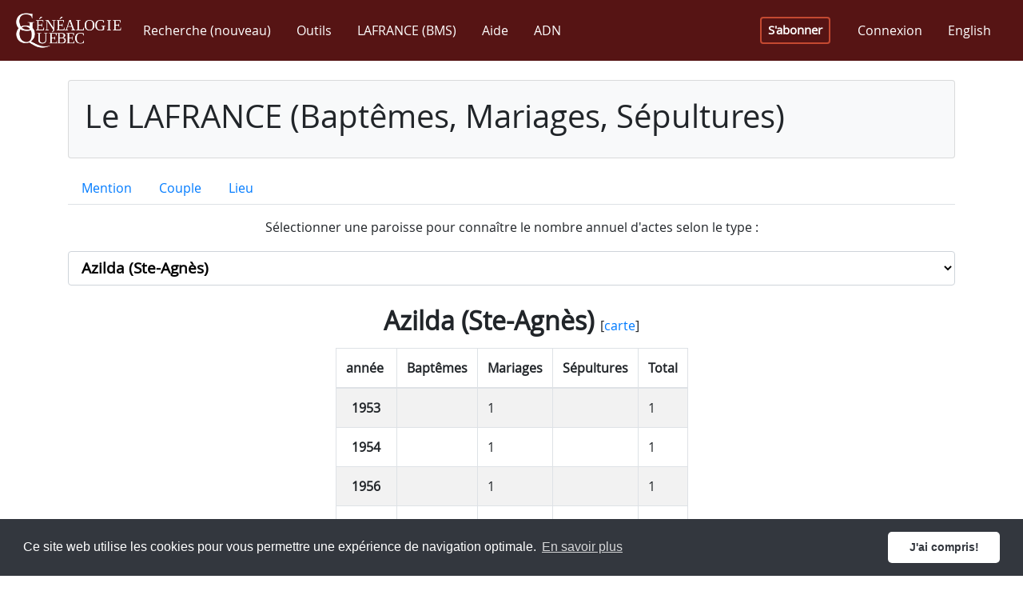

--- FILE ---
content_type: text/html; charset=utf-8
request_url: https://www.genealogiequebec.com/fr/LAFRANCE/statistiques/25009
body_size: 234470
content:

<!DOCTYPE html>
<html id="ctl00_htmlTag" lang="fr">
<head><title>
	Statistiques par paroisse - LAFRANCE (Baptêmes, Mariages, Sépultures)
</title><meta name="facebook-domain-verification" content="5chvfbnahcffz614qz7ma1upkp3xko" /><script src="/bundles/modernizr?v=inCVuEFe6J4Q07A0AcRsbJic_UE5MwpRMNGcOtk94TE1"></script>
<link href="../../../css/fontawesome.5.15.min.css" rel="stylesheet" type="text/css" /><link href="../../../css/bootstrap.4.3.1.min.css" rel="stylesheet" type="text/css" /><link href="../../../Content/bootstrap-reboot.min.css" rel="stylesheet" type="text/css" /><link href="../../../css/bs-callout.min.css" rel="stylesheet" type="text/css" /><link href="../../../css/site-1.0.32.css" rel="stylesheet" type="text/css" /><link href="https://cdn.jsdelivr.net/npm/cookieconsent@3/build/cookieconsent.min.css" rel="stylesheet" type="text/css" /><meta name="viewport" content="width=device-width, initial-scale=1, shrink-to-fit=no" /><meta http-equiv="X-UA-Compatible" content="IE=edge" /><meta id="ctl00_ogImageMeta" property="og:image" content="https://www.genealogiequebec.com/Master/images/fr-CA/image_2023_2_FR.png" /><meta name="google-site-verification" content="iyS6RgyffnSUFpXlkgwVazwLSyMZvlAZNGfjrXMdZ9A" />

    <!--[if lt IE 9]>
        <script src="/Scripts/jquery-legacy/jquery-1.9.1.min.js"></script>
        <script src="/Scripts/html5shiv.min.js"></script>
        <script src="/Scripts/respond.min.js"></script>
    <![endif]-->
    <!--[if gte IE 9]><!-->
        <script src="/Scripts/jquery-3.4.1.min.js"></script>
    <!--<![endif]-->

    <script src="https://cdn.jsdelivr.net/npm/cookieconsent@3/build/cookieconsent.min.js" data-cfasync="false"></script>
    <!-- Google Tag Manager -->
<script>(function(w,d,s,l,i)
{w[l]=w[l]||[];w[l].push({'gtm.start':new Date().getTime(),event:'gtm.js'});
var f=d.getElementsByTagName(s)[0],j=d.createElement(s),dl=l!='dataLayer'?'&l='+l:'';
j.async=true;j.src='https://www.googletagmanager.com/gtm.js?id='+i+dl;
f.parentNode.insertBefore(j,f);})
(window,document,'script','dataLayer','GTM-5ZDQGH7');
</script>
<!-- End Google Tag Manager -->

    <script async src="//pagead2.googlesyndication.com/pagead/js/adsbygoogle.js"></script>
    <link rel="icon" type="image/x-icon" href="../../../Pages/images/favicon.ico" />
    
</head>
<body> 
    <form method="post" action="./25009" id="aspnetForm" class="main-container">
<div class="aspNetHidden">
<input type="hidden" name="__EVENTTARGET" id="__EVENTTARGET" value="" />
<input type="hidden" name="__EVENTARGUMENT" id="__EVENTARGUMENT" value="" />
<input type="hidden" name="__LASTFOCUS" id="__LASTFOCUS" value="" />
<input type="hidden" name="__VIEWSTATE" id="__VIEWSTATE" value="UmJzdpoJqXxy1kplR7XU3OnQUdNZ4hAQGk5FCdh/+4beD50A8vL4F+EDpbXd0yOuJ3bE4yfMgfFGBAMSk4yXcxUw0p+CVRZ7ZAV99USZWjjVHoK8/z2cgGXdWKpGiFMJ0LfFB/cIcV/REC5F9ZIBMNSd3onegA9u4Zpr+lGvSRDfrLK9Zaw1wu0UXyNzz2MNzIShnnFkk3PRoaDnxfA5nNVVVHcpO0j9B/sFyhifynmT1fQYSuPUKywxgqSi2b1g7xilSEt6Nt9lZIek0sCIQRJpSmycO4zDVMn8EwgLROYLbKj/[base64]/aOuhtjL8yQxrxptRZ+oH2MzLnl/jFi6Yvf79bB4KuydUwcFRbtGoabKw/GeaRSFoxn4Nf3QWAvTRx6wczZg4/ZteKM2CiF1YsJ3UjdT6T0Hua8LPCm41K+K1Jztp4OOpee6yFSw5WesBciLSvCf/HMTNNX4QAyh9ohFT2LLm4r6zu/pLJZ9Q9sN1B237qVFb8niaVdT7TOgDpMR1x8pTSQgBOChtZeTtTvGQx2xd5+YIfpq4zSxfT52VyJEax+NVBLSIeNzwJ38DfFCi9i2hBnvjbpqQwFNvlIVMzAeP+NeasI8m0UP7j6tU6QQ2dLPlJwMJSn2zfXelLYn/cZ1FuCNh4Y9COxrcv5DGi8pZqzlqd3vfjHpwb8OFKiEnyhBwJq1WnHVk5LH7fmQ5j5bTMLfcOpBv/UvqMG6aB/jsYp/oHa9BwQLKx1qdyp13k6v1XAwhP8jGD2W7R2pVqUl8v3lK7NJNO2fSoOzCXBpxDJ//9/XL/SgBbNuVNExr95mpRJ0+7SRRPtFwMKiHBbeV/SkaONeOHskf5wWTSl6UJunLhq0VBlzSkdenBQav5j1+6B5Dd2upMBMEMEv6u07y1WAijTURJAhyS/SKsZbXPNn8pDRC/ZdOWNobiI1+s1AZVLs/WGi2zUGIy81aiYGCDwHlT0A+7wapLWfsUfVQiPEhdyDPSkqasLuS+qkOD3WbGvEwYT6PJG4cvkPFmnTTXg3NWUPCCv4vSWOX2pqM4hnjBl6yfFMoUAe9ZpxuELxWBl6rqtv0s/[base64]/33bQQg111GsDqgQp/YuLC9a/UO8Fz7ZAFzjrnvulkgnGuTXYwDZNrNnQaEipG5UKFlS7Ck+Akj4OerAfl3vRt3NyHzXX4fbEKz+5dE6LhxDUkl7S6AUle8jLRupwu01B4KWrlp6TVA0KljABeUXy1SyF57V/6GhufiWDceeNtkPHKBoKfmCdvZJno4ZTf95FrK0iAKiQkqX4h4nMN0aLh5UNSbE9rcd9Q1f7gVEBYgVz0casiJgiozKpFDbzqGsoCrNubWtBjkvgub/9T0x2dxkcDlJADZ5g+UPszCeD0Lq/zLRSLe6IZMl/8sjV1LhKoxXrlwGXSqgno511eiAR38cEMVD8LAOt0MV5LedfWNyQCd3qaRvWULgm1FXX6ZDzTz7tUkHaGSKk3+JpSqmzrgeXWCHYsXCDRJ5ROuvLfIhqDqqARc+TbNQQFknCR59Yem+H0CAq+hyZvAlgItpVSj2rlZGriM/QRGcjUlvpwyPd1RlasUQbdt+9W78FYbon/UJWMpnkKJ4uXEcprnTuQuLTt6WKhGsq5s6MXnT1nNWT2AkYJiHDufRu+qoe9dZplpQm4pYurMnZDGsqQoh+qW2jK7ALmi+H7bPI/xB+CcbvgTCFSVi3M16PvkRTzcPBDugkTfwVQXuUxCFrNfND2AYh3nLJEXiThXmYaRb/FVOTQOqGyNOMwm/On6kawA3KGDAxPKJ0xSkJqgFzCxHh4IULFWksqJTcbSnlkcPzQDhfeJAVG+sDLaTdMM3h+YxgHWXlUb38CN5URnA7nNPWPxyza8ITl1j0pNtxsK9iBI1uzzrmcXNdMPVlRTH5bjre262lmqSomvBYzTvlS4cpZvtNSz0pEw8temmfE8NKTVf61x/AEO00ACOW9vqlfuwwUSciwB4If9mc6JY253lrDtK4KFojY6fij1FRY5VOnVFDmQMEEV8lfyGHsIqCji/aY0NmMd9tTj7OesX+D8WVRamkB0mbLzUe8U5h1MN76K6L9Ua+Eh1kRYROVsVtRwxHJyW4d3kqK7HuX36bm2uzOXnbe8gaLvvalKP8YRteVzHT81z/hsBWEIHO/S/oCNyh8wPI51Hm/i7iyWHhc0QAMMLNeESRF2FYFSDVAju2GMZRkeykJ6LATK5HcS2xMiTv5QrW3GdRyAlAP2k8ls6bWxsOYa/M9Y9AsLsw5mdq4UxT+O2NxFrJUVGsrFevJ804TqhZYz+rS3eGV8AFmxzcR4C3Ex4bfLCzNng8njIB4YXGh1Kx5d/paz7BcYoKjmg51fTQIN/UjrBbURl6VuKXhHuE9CkMrQ58TrJZmYBpOtgKZME3CiCHsURedxqEh28iaf/jHq90UvYt6wKNaGKr5+1v2UF6tFTInbzAcxfMiH7qmy88dLIjXNccqHf+kpTs6O/x3+F8508j71IYR4281PJZNQj64ti7PVTIgix6E5WfcmfHfstETyyjyZEHXBDjbckdAYvdPHuPMq+0+JQz9egTk2Bx9Xiiiyr8jZgeqAwmf58snMZseHxQaqGoos1nECgHarVpvna9WofmLVMITdALk92XpBkkhVwXDHRrdZfe9nwjxNchzQP0goexMDS5haVe6/ou5Bh0wxxeyk8gYOcjrVgoGg8bFC1g9oiJQmByWjTWV0nXO0kIv4MwEyG5qoPaQbSUs4lE00rTDYI2QVVCJyII9anlv6u5LsqxopqecZAVHw4upk799O5iFL0xbtj5C3bOTbIOI+Olgr2gyFGftY41Y/vXcrzRUSUVhqgSogk6aGwd6vtWfyjr9EqMq1e6n0uEiMy+4QAUq4tX/2wVMNe2zcGcgXhXnhm5rqbUVQYjv2p5z4ZcmFxR1dJVMkjXRVpgzud9N7I+mkH7rEwyTJQGA48lRRlVMkxezhGWFAz2PBFRezgdeGSUZfL603jU/P1+nl5LWq+hs4TMHI3sSa1H8N3VhDA0xUbh6inNN0CKY1Ihe7RnXDAbdP6rDtbBrbd01Cxy19ddioU63CnHkZVSH26ULN+Fw3QxNcbgKSYt/yKa/WQqpmFZ2zbDDOnx66Bhm7JNu76hx4awC50xKMWw7ACdAWpt+xAa25MriwaFblnci/y9YK9QN3yxQjShscOq28pTqDPG/UHDy5ppRg3zoPyOZmQ763Fj1q0VCZ6Qo/021nWmZJ64q+zUwER4kgrq47aH00qx7+X9zxiU7l07vBW/ztxci8xtBE8GvzqycljeMrA84/NL3YqEbKipq/d2rG24cg7rvjbgFlY1ZUzLcRAIQMIOq2KNW6mxR9v3TY99H7jK6dwo6nq2aft2y1Zfjkh3DNG0jt//owEkXWdRd6ISHd/0Gnqq90BXwpYFVpDovnPup3iR7H9XePeW7okXt6mPuY7sBilxJTO4j2pXyAVUvhqSXux7n2VvgZkHACTH0T6lTp1eIneIFyIw+iYDy4sRJ0H/mPdk0Nkp176kQuWYLZzDnKlPXKhNdY65DyjnJX8iz9tpB44sMhMmjyGYIIygXmOs5W4rC5jcVHmMaKYfAPuhTjLHkeKgQzW5392cpEss1yrd9C20YmAab/EyEYqLt3yG8rEX9y1plR0/DJmDQUntFvWLUqPXzbwTGeCRMiDZ+N8lDQZW5xQUAbT26PC50bDZgYJ4UvyTL0Hmh640QMSrW/P+FsnoFNS7OsmI3fRyj7JEQ+Zk0Z16yGnOtz2qmNwWNWiX31Ss3b/tZXXARKB2ViFWsA9EbePnVCWPQu5Gapd7RqH9gySH7tvImydkaHN8391wvN5YOacgv+z6BjtGcVTiUly7+ELX2VGh88I76Lw8Y5/VCwhenD8WCvxtdp3mAn+ouYEixfR7zH92evXTQ7nrbpyTDdiUWhasQ8GV/6TnCxWiVcPmjOq+DduHX/6YWvUW5gcEIyrpo7MuhaD65T23tq5ZlxysGHz+Y9wOrkUiedBrmky9MRnsxRqpp8lfPt7JIaYlD2krgcX+VD6qv+0a9ko8yu7/[base64]/DOBL/2oV9sM3PjnXCphuEDQlK6rfhjrT8g+rJpBHNfySvcYoFIuTQPQ4oVqGy41v+AG64UzlWudgdD99sEaBmyYmCM4GLahReP8amQmFUqN7R6modFNzQMUDVIz+G1iZrKeWkUPbF/4kLOfX5ADGnI0fl45Ou/RTlhkfBVNMCkRRZ/oqGONAsKVGpBQD6DhhtUeX0NPavrplXJ7JtqGCkNplXNGR6uVNIHMISDAc+2knfeQpsymC2nWdQCSD7/v1rhLAjEceButk84TyNYlT6k2wmybRnf6Pu/8oETs74r51+Fxqm5DkZP1MG1r0C2MPUC9dlsuZH+fmwCkK1i/eJVKhquSBE78f0WheEe1ecLw6NeLHYUmoC3EQR22Q2u70T0jYyE/7HwowyHYHGGMueocyL6YsZO99tTiZyNTKe6CoOmcgQvdoeu/vdxOB3UPcPYXi2m85b6z8+kD2fNVYic1OLya5zZXegqWGd84R+3QjidTHNJXScRiWzMzsXr8vn94KR+MPbKZvSV/7QpowyyCiFLhRVNY0W6aZNuAZSEl+IcsTCBMKm8wWYPPKibTRMCezpZQaczVYZnvy6A2T4/iVObYyEw6lIJ/DsgWIcjsR4MRT67cg5dG6DK78HkMpLj0AeLqnAA196UMu6eK/la0qR+rCzHk+zQhwYtTYChm0yIXJtpadZun7eDM4caudiFkZa2z/hrWhiz9h2LXpoJLHwR8iuR9kO21o6K9J08qJQR7k+MFbHXXDBqrKZwKZD3pW97xa6lyEA4sfO8sbhXWW6FaObWBtx5zgJjwoYL2T+INyoI9oE5L2Cwvr4OBrDmbxTjeXlmq4FklsDG6hD9ym9QOBmq0IQmmytaJF6tMxW30kjWVKqk+7Bs9/GZRavuGNY9UteWPNXF/TMQXQzDoPASCqt0FykxebVHLg04GVcfR6Fv5yqcEtu444x8KH8EyGpt8KCN5I/J0pL5rqdLmfsHCCNnUeMMqICGo7EGp36qEk6op+aqOf6yIPPUfLYtjuL2+mn3A1mUcK9DjPDNjPMNUn1i2T6g/Zu0K+j3cRIVLRUnkshaRN14BqWmdJP8gDtTZJCoJdnAqJc8PwAkRNxWmty//8Pv29oDzD/qU+dURJ8qtec263u8Fc/Br5ySFIJfipSj9TAfcvykuWz+5DFkfVhUg45phJZQAfgvtdlGxUVGDuZd0vwi9wQpmLxEdklWFDo3XZ5Mqtc3lkgQdPFI//BidREM8sb01OE4MzD+RvXJRU0FJtKjd+zI8Z1sgnYkfj5BV4l0ikuNkUTDbYN7mjnhHRPsi8/mMClWXPA0c1IxRM8VVT9d8ZniYi+Vto00NspURCOSFTqMl+D/IC8gVdhFrpKV3mB8X/Fbs8sKEgug/exTowfTu90flUDcFoh8qWc6BFJ/+mXyMOfyop4bXL00GBM8apuOQueibr1sUIqhcraNvDTCQ3ymm4xH0CMjsmeG6VJ3QZdMYusdkCIeSNksv9BWxZARj3WyzLOSmYW+rsY7YGy5tyv53mRIWEfYQbC4zs9+Q1UNJEWh7r4MeO283yex0WQAs1r2axHW/WoubT2wQtZ44KGK1BfG8YSbkd8j4DhcsibRUOoOJVrRY0Hiyz+LDqfc0Kuyxl20NsB31c+OT3bD5wUkz5SFzTep1Xjgd5eE1MJ0H4lcLeCFKJTSc7UoEKtteYENkFhyF7qiCTLKLQUoIo12GKd1wNBcx8GJQEP10JvtgM5MQjWjFehxUmS4PTvZlUE8exaqw/1Xc+5EDmV07SnQEMaEupu9F76H20E/4ubwtjHwEVUn+WbbvSF5+LsmSL+pC5C5+Yau0JagAUsJwNxtGJSzkfzlrnJCO45De45EFJOB8LND2HAWCftTPpnO3eEQePMhpmqXN0WIIoGBiL8w8RT/1u4XZYwM4wFG5CG1uYiipdcCulwPc7nl0z86zIKHPYQvruNT0DYWYqZkSrp7TXascMRWCJ4O2SyoF6YOVairChtuyOZGP18z2mSoKUGGnBY/Qs97zP6V8TPyx+rtf4IW72osHrvFEEfAe5GYlxGFP39S7oEMAfGI1boIu/ECME8bPUFwFE+7XUx1LNOV1tEpdIdvo5ZokHLOgITycFO1gNqL/zm/jK2uJtJ2dfBsS9zt/xY39S367Dk+Y1tT6Af+fv5Q40KxDrK70Ft+xS9rg5ZLcvxuoa6OJ2iEleDBgroRISjp9Zwgrbi2TY255XF3IfeNlTWHyyupAQCr+cghJbYkQgzWA98Ckhzo+cEG2UZ3/INpP1rhs2pl66Gb2nQNT988NZptXU+a6gUpDHqedxOyUhWGkYlQxYrbp39pNVD7i3oPSgYVA8fSHd5ZGC8aV/qC62uirBdl4E0tWRclyY8o3eY8PS/fK+OSF+b5GRhmpTZIPHRWqQvNSoSS8Cs1sQxe3pySrqnR4MaJyo5p5P5pRMHRbxIJGBshC1aJWPeZJLhSHNP7taJYWpx+9hQcqcPrLkNvbGo52mHRU8CD2N0c/cyQvOug7d9Iqth0RUqLyUq4ixj/0JAmU8KSe800RyzC8Ns0uBoanpEr6vugIEjWVOkXUScnNAfe+ZHhT6YTmdvciU29IrAuycmVLR6WzCxGjCALyvvj2EvG7K4dyGOM5BL2uwM2B1QHqp1nuc2OCGHBCIHDpGEc/m4fiyUMJYTMrGVw5p4F4MPFuNnTYcbHOZtTVDRb+cC0Zm7TTFC0Wboo/s/BNURSSyzrndvzmfQ45aGHNss4CfJ687qRmvfFf6N7ap+uAzauJP6vKzr0yELrRM2umKI1BxG0MRpwb2xgZvged8M/U5PGnWfQ32qotyLJP73SRiP2VbottQrCDYtyEUYVFpncsZ6osZ4Z0mZpOvtAJTeqeO3h14hwLGmXFpqErhFUS2zcERuGiXVPUj9nrxz1qRiHsWkJcSJpwZyITleGgt+X/EWmxD+sfNXDV7lekYml5olylJbctLVaf/mdOuHf3mqK0GOOFwzwUm3vkj3rMDC2KCS/Q1EDet0UlcC7imYfd7ZZM7jRa/woEUpFDvUkKLWexRSNkuVYCHNm7Y6oG9mlpXlR0uv/Ca4L9FbMOozLQqsvRltLj1CuhJJIRLAI1564l7KReqcmlHzVYXk+ZkSDL1Te3EJG/R0WIyQF4bgxeJFTzX6IlAtxrGeLqfxPm4DJJG+Fnf/9KnxlhIgBY1Xf6AXau5aiKiiaG4TU17WHSWdV0evNUMylyfvgYaure5zbCmseqzIgim+hftIleoR8Q4qqchj8ofwKkhiooUPFvxUKIFfqu6WYtAA8cKWpgB/maMxjDOin2gzwNIz3/NAik5/bNdjm67LjbsqMBdT55UCI88PTwzwJoIQF+NmcLlE+86AQ59oAGtJjESlK03A+FXQvkOSG50aMJs5vm9s/cORCYcCVgfKDX3nsgrjsXpAS8teOWXOH4ML74Fnnj82moJtLLtrDN8fFMrPCmamZqxMxkhTun8+z6la81oVC9iGBUrAPHAiixUQ02pVvMBUx/Kb4bv+4jNvk037OolSqYblFz8NNRtiYUd2SAD0bqVAqffRt8ArGK+AVA76IZ5HCkdTERnV7aJ5OSt9jRclhk7J6r7Zhp50AshHLc34UF+fNFAapjzFLCPKhVQ/Z3k2oC7xyUn/jmmI5yy8GIIyWMinMYlRmxkAW6WB+By/+Cw3guW9D0KGSlugMRDPuPQ6hqfEkwf9IwDPDWCoER/AapEQO4sRa1UNQHYrTdT4dYQKmDgkvlOIJPvO/Wb0SwjK7oInmPIB2pQaIQF2u41JOh20A1HDOm4CnJGtOEk8OE6Azi5IWcAn31QsNYUCtADUG49rskyJa3/Qwtac49gYVH+/7bRlFRhBaokLReEqj2zLF0R5293hUaG+bOVye2aNvOzXCeQLbYctusX8m3PSZLDjoawpucwgGZmBE+zW3l5ZAKSUmKaJhzxkQMXVrDAdfKFsh7cRcg0SNCcH9aDNelpMoG7F0tXLUZfYf9bEVnG1AyfAuZPnm0yROYgyi9y/FSAVLDJ1PrbA/uGw63D8xqP8WB5Q4e6qyXJM2Y551v6oYovGd14MqvxzrasTUxGNYO/fvtTYqT87sMLGbYfItIKZ4UH4o3nAxP7IGqU8u4XRf1Ag52zn0HfSnzz4PClzRwRF+Z1MIO6w1rTM7Su4Wj78PpfGJDbHQDlsPE+y5+Li/QuY1yCP9WZLbl0SHLp3P4L1/UX6pKCrG+DA1kAc5CJzxC/BCTgggOSS/B82uqsJDYnh4tWdOEwVsfemkqiRaIabF0RvrzdsSijxJqZwf+JhBaBaXkMqcYIrepNdYe1iuF17aJKfcg3SULJ27R5GO+zP6/6oDxm8Bd8PkpnaA8EBTBLgk5rimyrniRk6rcf4g5xqBSJ3eI4Ri19PFHttsxl5nCm9wOkPa/5SuNV5KLha0dLXD76V/36oubajHoeu92ZFRyydxUY+Xq2dRWiHNCmU6ew5qq2pzxPbi2/ca5Xvir6N6E3JpoFNAa7V7T6Xo7C82o4iFS14BuPj42O5hssG24aE/ORfgqgfjkQeS4D2HfVHjH7xmbhBPVdphjiYh2+RUtlio1T75rowJxqPQDIpGcQsjtaEcW/bKhWcF2cEdaFg82sDAskZLaZcxEWNXd4v7uzuOH3Y8jaZnpf7FlFYGv3Q+PoPhzX5+sl/ffepuOLfayiaVxWu99rFeIU0y8pls0rUBwamx2Vmtklm+A1wV77MKhIGrtQElAo/zm8EjhJi6O5PLrzr22xCpv/i2y8LCmyaAy1q+bODybvQw0kdUffs0RXeZrELj/xou6mMF7QcQp2VnpWRKs/qodfPS32cNYemvmne2qYRgAK9ovzHS4UGtaAlGIbwX/1ZdQXIOywVY6Y2zYi9AV/nmD8sZE8qbFCt6E8IQMDI9/MSt09iTfPKfpAF2rW2YBcCN/YNv3huxoV6ZNsFZ19NT2UxviiG1gjIf/ICQS2ddm5VPk5mjndFO2tU0mhPOUQqsBIhXVd566WWvJB+bTyqW3bwtZ4rKTYng9rSazR8a1AYL6pr2xNu4nOzScRWQg/SGN83G0QxOSTs/saV/2Xpz5M5NG1DV8l7cbrqzq5f28op+Yad3qDy6cDTgvaC0DVBzUJDxwSDtuXQEqFvrcmhWv8gQ+7KTeZGWu6T2TqxQzXZrCckMlB0reJJ/4xXyhHVMz4zrhP4aCp05dy/X+/PJtp3jNW4p4jIbVCESETaiKMfATRqACk+0JkrLDW0C4VyJJYzy/SoTPthzpBEg3VkPtM86qu8+4WKiolOA6qQ1DsQwM8qATHL/6nAHXhSChZGkHivStZmiyvPIEAfIzq/OZrAe2BrrLD68SGGQsVV0Aq/V0AVUVp/HGS4ysh27kuV+XEoQVr2I+bfUd2YPX8gGEXpXBxbwdaSWpPUyZ6MOi67tyN/wyt2wI989TmzCo5tQRhdZrzFcbeygpfD1ft72Zox98yOuD9KuTfNaXoYaTixtx0H4m3oNbDrELUDrgFFKAKJFZT0n16zZl3RLZFZ0hc85GHuxv+tfmDLr7OUvHNSW/Y/dD3QzbSLH3lh8ZNX/7eEc4vRatf9/67fCTOldybkMFlcGooffbAhX39RsNZun0h0l4tPxn1iXmTkQJ50KvdYPDZeArI2dfF8h9E0rvtTOKNGZ7Id+dfWVo1YVJ872aBusDFtCpc5mBMzZJ/UJhg80MEO74TXoRynxoXLkLv+uTf45qx7aBFoYgy33UWGBGbo3OpCMSs2bmBbF0fXc60/[base64]/KDeQk+5tl9w2aci/[base64]/tFYzB3WsY2IlDuqQbeJukyvvE1w5U8qUyZ9BkFMxYuKdqRf0yMwUJaa55MwV1Be5apdJtlcLVTTa12lQ372fhN/Toe6wV4kSLyLsGikCo851A3OtrkjTKqHq7s2niOFFLx1td0GkpjicPBAR1L9sFGQjAOf5LT/zlk2nMk7Oowq/OLJNpXvLOEUt6VN9H2PL0NaSiOqetHAqXW80jKWd6T2g6+8ejKLikl8R96YxgyDW/x+lsJMv4oxXniFJad1bAXSm4RxNYMjjk0sOKnayA2CWp4SEXmtlLF8yp12fzKxKbgEB2VqyQ7PlDjJbwzYEZgzwwYGzsU7QK2bJieeGHXaMmctlFNW9/9jLNi2Nr8N2iggIWi57UuhvTMeggIm/o1ODXivpGfWOQ+q55eWivut/+V5HXlPlewi1XxjfikKNw1QSPhJuE0Z6b6N0N4v9/pgzIRwNIWF+HcH09AQTgac5Io7By/ZNFGahEeP2xqOx4a83Oo8t3NvO6GG4PwJlC2Q81A9h7GIQy5hUYAPox2p37jAl5lCo+Tx9qUjh9w1R2hJiZXrv6jwmQrFD6i57wsInb98UT+QYO/[base64]/3+Oi1mKQtnKaI5R+rhiCCpubsTWNBZaCSTRcNr6XE2ddynZIyKYyMpxSnQSHDu00wODDx56gCHrPucD/gRGF9+9/QNJxuH/eJIk6vEjrGr115Sbbjcbr1Z9nQXUZEbL+6Q+FNJkplEdFzdRd6YwbfqcawhEmzdfus0b10m8xvhNJIBaC1/Ytl+w9tTqggnaNF8tJOwge8tPAdnWdlPhJXF0xeiIpnnII3PfRtNPx8f5eo/LqbdHMIyQskwCeZbLwj45NKypTSZyu7+IAGKSnuoEDFzk3kSGJfEhzlbwxjgGEFost+p0iw7rMeQdvU5DVeU5HSMqMaC54b9Oa6zZMpFTUpm8DM8NX4X6nXWrOBpcC692xEc6fRhKE4HGxxt/7GhdBTStXlKlF6AWsf6oxhsnC7zB4fFua7YMXFfAadzPX8gHBSToroIw4TxSz7x0NswmdxxaWcWg7eNMdIRSeiTYPYvff3jikHXBYF1hHE6iMLOU2yXSWnR2i/kauzbRceJOQc+eEJ05DakBajauioaowdqVBfkEQ++1TeaoGy846MER0NPYTMJisyKqju0SUDuqk3ArVJrNPThQziuc1jbNtFUT6710P7c2oKGiBNZUcyI07Pdya9e6NBlfxLz0FxA82lF7wkTyOmFjoeyVLDz9YQBvzc4e6c0wR8oy1O1U3GTpQ64w/X58MOe4x1NM+ZCCY/heZ4UJdOnbeyQNWQ0YgWoiibBlxWO11vWB5Hbishs9QOhFXfIuRFcoAOahiZ9jgyr6o5RVX0AxNCyPRwNGeqgDwrPwvaMlqG960WowsajjuOh9nZOm+h0fDO7XNT1G29Eb23U/zQiwOKwQ3Fqt4BacdOkAnqGlhm6sx5igqseDqFf6iuviBZu9b+/A8YAxYixJnJfaIyya9JJfYXYQRpDXIdnWrsFL5i9Vyf7E/3wKDe8rGWbn9L3y85Su0iQZ+TtXFA3v3hwTmnZmT/D/dDEYb9yxktIV+JGmPeAx7snKTkZUYQd0nCKMaepH9PIgjq4qFvKHApWptOgz48JlZ6J+3UjEx1fadjUBsi+ZxyN/55IZKIQmmNkfxK3/1h4znOcLOPUk8o9D6/Qgtcj/G0lLhZY0XJBMX1evnlHRb+lEX5lxmjnt0/jCQIiBxJn9bm7S6EEddbz/GvK8+ZVZ3qB01A3BDMzg0FHQhs3tRfeiap5ydR+uXy+d/cC2ZWlxw+rwMnpmKeLDraZntNVgi2U6dtu/y5Pimt5wEOAV5e0OhI1jhrPIevklq6JLPlIaYeSqw6sV66r21sIga723oXwd5nbDlqGVe95eQXbbxjM5GfkzU3zfI+SYn29lJy36iRQaOhYT7CtA4AnXrrFvWFL3o/CBOBjm9UE1MamC+pFD/VG6o0H2oygsrATyHJxKfadqyjWq6L8Iz9e6abm7q/X8LIfJlRTYIhgbhG9lRhY/Ttc3kuVmX0XiW6HnDzT8oN4nUZKjFb9r2JZNWRCceoZFugZd6tiRS3UXoTKnLyC8X/N7Q0YJOEk3NdfXuF29IDW8Sw3xMRDkGrL/Oh+4ITEJI1+LENbnjFksckGFKGpGZmEm6r+Vkwd+lTBoupyNCw+uOiLlHDPWRw39G/213POJhbZlNoJWq9rM2Cu1Pb3owt+pi8FACROhXV34rEoq+oH9tfwi16OUmY+38DWgfU5mo/DmKtoHJDHJMWcR/cw02Fwre33OO3KDBS+6IPq0S0vnt4b5G9HNB6WdpbzB5bstLW6qJs19ecacdF4gmy6eHc3J/tw1RP+9XcgVP+q5bZvneme9wMEcnY+jcSoeJ1wM/3B0zbzriHecfb8Mn61pKgcl7xMcmgfPqkta1C6EmznH0xDB/itdsyc3L6Z4ODRwp0DHES5As9aTrurcoYv0uqjR6cTuiCGrPli/[base64]/rY13AosyLXxyGALzDmxr73KEAvI5B5BcdiKEZZLaXdL5slocijVsClJwMJyb61DwM+4QdPM4sg2skOAgv/P5PT6X+cMs/JK+p+EOWkX1302cPsruOJtM7SVudMiihuzcI5YoVy7jVIQi5OG3NbO3g0LoXWgW89C/Le8pRxy+6lV17L/WqP0ePXs85KSXDr869ZsNHa+po9RUu4M2WIdvBFKcXAXeVvtm+yA//d3bJdFgOIqKHNli6WhYCxWBiIjAtFQUHpFB2zB4ZC7Yd4fRRb0hVed0l3zaixTghbTIYISMKAy03WHmjnqUlI5z1VV+SaDxrqmq2fHuTyWmccz1JmFGsBF++K9N9bz20wDLrJnWCLM2PPuOq7O+e/6rWrmhrkupXGiurX4UyKD4JvcyMCPTzv7HLSSx4aQZ5vDfM9rKzol157z2Y3p/saAKGZek0rBf/ewd+Xh2uq7GDf1jIPFkry1kLPYDwVOHqMZCxvZloe/d61RXUwHu2RHY3DSTboB1z/EwpHpQveyn0OGMTCi0mUjRcUrrT6dHf+F9rjIl9NeUjRisWNNS+D/DKhQFiWTnN7tizKelnO5SBHW/7+v6nojyey8sdFnL6jMUonwFJszwLj3lLqgU4uBw+1aqkMcYtVkMuSvrCyJHUbP2aLWLLdM93sD7ErEZUZLlnj4+T5MEXcJpePdKOpjk/LfsJkz/5XpAnYGae5cVyq4eoTlAF1n1VKYtI4L9bV1nDco2fL0cpjduJQtcNBqLkfgDgMvXHU/k28jHJ4BQPhLa79SAVzGwxpwxEYvLEv7wv2A+SLYCrqvf3N4nxajy1p+AS5HJXh5p/JoITCpPA9go44ASFZcdCMqPWeKfS44GCKYZpEuDXwckT+EiJu4aVFpKfmMwwLOSDgh6TZsLbrOZGu3NitgW0VT6FlFitC/mleorvkaJZwdVLBc/9rHvU4FhPyqp7RlTbJRDlGZW/OWLNhrAUxc9VFI5VkE9IitA8tx9fufWtwTIKz9vdkXKMp5V9+FaxgGeUnuDxD0qQ1+qtApIVCdU69uhvt5f/l+apXSuW0E5txuwhBg5P3suVS42qsCJoF6o4WQCvwuAWMQnZNV7x4hnKW4zCHFtBwKPD9nb9fcL1qumbpWbfd5gHtAOKZgn57gq8gjovOknzdRZHXGipbNcxA8PaOMZ8WOH9IH8UUWwSaj0LcLX013OenH4QF9SR5w2ZTe/fQZUOCs4aQRKFBOL3uPcnWci+yLiDR40WmRaGKRSHAQWEiKKGFHrWTEACR/hLLYJbNT5XkfC5KjNDpX6/B3mmlmM3V0g21nvzNljtv27/QFVgpv2g5OKRBC8nYwJps9bZXlXevntKCLMA6wcyA2Gbux+uZY/CKqoq0+Qi6F9q7PhHouE5yP/3g7+QNeKzzPmw4Am2fvnH8iwleW25u78/91Z6B2zvV7rQ5IPuwoIgV4Q8Thlwc/+O6vB8FCkmTvfOhXuzb3n5veM4nktnKQ82uTfEV1u/kZaRjCQv+mBFDtHIga9ZFex/IwliU9YiTvCiedcl2I8PCV//zBwJrlV9djA3Mwxh2oTN+V4gy5BrtyfoStNvaFx8JlYKVFeqBwFMrqP7YhWirUZFQn0/zr0DrZQBwt/uW/BO3i+KTcDOPgxMoOWAN0RAInfELQfKUzVqz5K/QZ2L59xp48PqiEMsf6rnZAID8DTPoqvqDY4P0rznlqZmzdSp73NxeGX8RhiY03rYhsAHpFP5Hfoc0CTBKOzra7a14lBXoCaiWj9dLyWuUA6MJHJ5BMF0HCp0Va/WkZu/XIksZ4E4jzREGg0+/umo91CDYguqNkds7+dl9Mts3FE7dahmp1n5c1jMqy74dJLQ6V2Y7yCgMnDmm8ugEiJRjkTukMZTJeznQfErigQLkKpY8PdVh3JnB3mMEzHfrdBwlKkJC3OpXz3TQ4HbiFLQ6tmzL64Y/kL2AOOIFsgRoXN5avrauPqp/b0qg4wXXUjv6e2SmFCn628VtkOGsnHK5LQpLCRCEU1Pa520QxMInkOUa1bx8KwgA+RnxXhTPbXnNQZZf1TCP6Q5JHHAbZ9jq4EOoPhuXxcdlWbik86YiVk6s32IgbfOHzauyVlvkmuxJQQmFxnpNDA/QCCS9HO8G1qW9taIQSewPr/GE953do4AC+b6NW4ScJ+1n1GS6jWslGif4djWAKcPdcAlAgjGh9/qTs6WDi4YaxITGr/JOaU5ePwPZvoIajll0DNEYMh+4lBkFn3t9uhn9+GYb3uL6aaH/K7f0sugKcOIh0HSnIYVuPsdZvcRQm+ZYVfKOaaCA7zebkkpopjxrg7mtQVXdodwycC1hAN/HiJKrzxeRY+C8S7tvJc8/36GHA4DskNB86VgWQbBPIJ36yae/0e+coktXDvBzEqmaKs1+JHcluK/tvTr+MyEJyhdYbyQPqDPWeSeD2Re2b1v7x9O/JJycwq3AXuJgF2dUZBwb01ZGs4xxgSgtcXrtp15IGQTQrxxDENDYizo49v3Ydkw7YjI3X53wrBf9ss/8hxv0fQTV6JUHUsynIyL9WyugaFjudDm+vMlnkYpevPBWU4tl3dX+b6EVbbvERiqdASU4KzLlGC+Ea7kLr4wHRYcHbzPPEtuEjefALt0kX5qoFBhm6XYOqO9rlMddoXWsEtFMYwntmDpTDyjRLL0rZ/ahUA/yfbwgh6JPElfPXR70cPYcAA0bhsc3pVjymFUa5fsChdZXMaL5RTC+sSg2jb1ZNdPq9lvwv8Wc8v3gMZhXgP/jN7hv54QMDmq4E0nOcTh1NwXnNfU/gsrOjaLAcOIb5Cn12ufJNCsL7owGCqIq9C5upzFzkqxWqNck7RxQBXlRCJkUg62jsBwBGm+dL9tjwjrcmjiLyt9yrg5U6swyqUUoBikQF2DfvcaAMfloe+hodtpl/XBnZl9OAJuhS47jMupVmd2BtsJEq5+AcgLs7YNt7i8URSm7CkV01KP9muzMsjkHSAkkbIdIG5Jahr0SwIQ/OGgJtQBAns97Cn67hem+dCTu4icqRmjDTkIyQGcyw1BxIl2KeLQ0w8+TDIVjNDKBkzl1txllnt4Or2eiyzPms5jqBHK9bmimIzXBlOMHSfTfEWyPZrVivP2G+sqIenEjqcN4rbC+0I/FUaA2fGYV9xj2vdSvlPMEksKEctLEIoyn2j+Yb3KOUMQCe/yMeJDnXC19O6cnturjYUi2gznBaRrhU0d9EF3eppnGruwksXq+QyRYAnyJxjGVRsQCMDbeXQOgmCZGnnN/S9n3FdkwFwqHqzW/ZedZz9KpRMvgBjbmtpll1ac05piNlgcZtv5iggYgK0UpANHrXfuKG57Wc5zGcmk6IBSSGbK2Ip6Z9I5BlMwKNa1tvKmLqevDR+MMNf7D8ldcJCoVDCwkdaToeB9YRsVyJX5+lpOB903veua6X5B9Ogm6SJo86ehJQdsVnYKDQ79jG/9lgWPMjCl8KlfoRRhg6ePJWK8NtVRvPd15ckh1zevY847xL4BaEM0+u8/UM+XQeR2xjoN6OG4cDZzr9HcGnavULK1/fRD0roeUn5e0kCw5S5KBvpj9NR2w+265zWl2rFLMPuRitBlFOEpW04I+yx+R5JYs4JDGQqFkPiiX5uGrJJS9m+OwlTg/onzWse1ROYmpFXGw+LaV3TJT05Wg+fgJlXZ4GK5Vahfomxq+skAmpoGUX4LNWj3hPM5S/JaB0hV4I6Nl1bfdkluULNxmk6d07xWeXaek5ztoByz5Ec6PPSh2ElwAEX/E1ku3sSftuQ8XcLTh5b9IEHEHG7U9cEwzjVuVFX6Z8aOeiOjB/QhMO9zC/eWbJ0lCyvEOwmlYfF4GmS3xZ5rZKAsB4Htw6HZzXxoWWBeKDR51m8Yuuq7sTjHMVsVzR44A3ER27PiAKdHpugIKSXayTYRkKH2gYzAM1M2xftPzFdYhYslw0wPUXqNq+glxw7jKRsiMu54eo0ICfmYfw/OeflRj50v4v/2v8rBVr+pQogqBK81xjBxG7o6CtS4LOXydJvHrfW8Yb86R4xV/mVdfl2SOHf29R/K4t38mjsJeBuqS9AznYSSig+vtm70UTLpBwKq518wDL8cOfpF4FerAHURUNzizn2F2ryaKS0Nn5+5KFuTmNK/ma3VJ7iJ1WcHlqpdvl3gaFhX6Zsu40RqpeGcgz34RUsQ8Hz1g1XuK+UC1ulFeNwhyB1PuwDaOyHlOUaCQxbKViRZaQ/ifX9yUHFXN3fxDusxX5u5SoiyX74ainEcOPqD8rmjXA4yFXTXqRj+DMpMX7JIuC0bBxSJ2xrKPgzz7x7mWtdBFGbSB8vRMoYNkVUDHnBLzyktoeWTxXCJvHSlbrt/ZlPiPLDfH9gQwJligCJArqJLfm2WetLaTgydb1JNMabVQ/5EVcpQ1Wg/Gmp1S6zDYPY8vyXaNJawcCVWg0L8VmM9DfVnxb3OI3Rbfi9Jxfl8m2YAftLNO7Hi2m55kFCRTiYHbFWdQyN1e6hxVNFLa4od5FrxOOqzpeLpUarHfomqFqmZLUfSWUQYmENouKGnuuIRORCYegmAAq/4mYtMOHMHWwxxPEQtUtV3vkufqd7wCefShaekjljgQxlvny+RRoNg+OgxJl9eZNdQGBGtPEXLcLcEOI0qRd/l2RLVpm2Z+kteo+pS0+DMWggVESee2ev0S/wjOUYXX2EL8fxEbxp2AQ3HsZhN2LB3HnwKkZJhdiiQb1wlWYedH1VMuT7UmOrUrVfWceYlHv5U1js05bqTpa30ajRybqm3PiOWq2pR4kN1fMzDCKNK/zgwib7z/YXtPvjidVrtXhEIyiVZQylkecc4Bd6e5cngLTSGpeWcwE5aGWPlSsvnnU8HyTkHQOGSyVyglRly+cm5xGAKJ0UqBdujRrJ5KYkpdLFXBjerHPzias9pS2omYGltOcXa8VL0FgEbV/q3t/1rPxKSL+FrJ+sIBLfabJapeYZhNphswEiUzdbwfW7ARoGXVcx25EArKx9Kx0Md/mtFPmac3mikIIEsoQQmIKBrtgt6h4GReB/YRX2p7+V9otJAUFO0ml0Q6vnPhw9yeUvhxeGaGouX9ShkinjQjMiJR0Psc2TUjf/K6+WFh+TpeVfpM6bluRM24xarlNOIRy5Ua+VRi2zW83eRZ44/zZbBQEkBUkVT4eBYZhRTJBS1diHSTyDDSefLDEhpyPmrbdt8O7rD+t1WZutQSZSaVGD6s6fEhJBHKjT+3t/F+3HXQoIQY+/T5sfk+OUQfU4kGiC73tGLRGXY4zCeOnyp6OkYKeaIwKqs6tvr3twrkx9h0Ah5poGkRJlF0OYyRP1c+mHUiRRMfd6SlS9zmcNTjuF4ZfOmElkV+6LyqRz7sfq4HnM5SAbkr7URBtlWXbtIPC44C+tgeArP82GDTP0jevAfPJMl43eYCus+oDnfXfS/+t43oijDsqqYUukfsR2ZacT4MKPUx/idqsl28hRY87CnT1g245JIFz6Bu/cqDaYQqOdOxKwJ9QU4xUh9TT18eW0YjIJWkvB4W+qZp3t222rzpP+KMl5T8EZhpqihZjTCf3n9dhUNRs+WbTXGjtHAXbVCnNAp9ZEehuOSD2S8Ul/Lo3X06IGgULlffR9HVo+7zJW+Tx83s1KbdUd2OE2stYK2VwzpIfB8zPPqk3OyYrTPuukVdA0UrHsYGo3UOmzVhc1XZ0yxKmZNg2CphWA4zP7lUXz0Gk7PBuZ4sBnI4hBMQD16Gye7cAkOFBsEuYcJZG6qYJws/l7YzgbxpZBfOGbR+0K4kQw1vRMJdc0NuZngRmWWLwJVaoJnYtiqYLQMsQWJMaRIagF0/bTlGpqoeVXAvnxoQnjqWYrVNvC4EjOWyRgsdCGtB7f8CzzaDCwgKWr1S5rycU0emRwWCp8baYe9t7hpUrb450CsVN1g7QkrbUl/Gj+UVfm9M0SrKkt3Bp4GBkclYfviEpk4/[base64]/80dvUACTRVduVumuBrMuisFnjoC1xF5kOETG4xVsM73jpfeY9G2PdEpQnCkLOx+mwCQsb42CtfzsKfMmKG19Dn8ho0rZe/NyvLKUVJyeGN0bd5nZNi3DCnO3J1eYo2efi8z8RaMAzJXbjt2Gan0mm2rt893u1P0UKv19HL1qcHamtQ4lCnz+WlFtB2I6KmCk98/7GyrXKmvJ4G14/vdG3zSyvUY5C1DcajpA+o+QNWUJ6ZkWqfjH0UUp32ak/FmdDCSF63/bo9vmVZliRkbd1AyEtnt0KugvFFEN2aJsKSBNiGXJU7Naf7YcI/VCwkxKO8PPifABTlxGZvFSHUDBFnamDhzlimrISiNribtGJSTkh6vbO2jzhe5Yit/+SDfHVj2o7mCTG/gwqJbS9pXoKpD+39BxlbsTATC3d7fdZV3YWOPELWb4j/LMoX1BbSmADtR3o6xKCtPlEPuJ6QzG41SwrEBmp5wYtDJoOfll+MlajZ3g9Xx/Z3dNBGc/3GFldJga82qR+GVHAW5+6wUji5fjRp8GS9PgXjCgKd8eySTdTY02mG/tzbSvAcIpOiqbwHqOujGQ0XbSpoPi0DJtN9G6ZapIt39QCyfdmJDj2aYxCZo6D+LSg0KPO2E0/X0X1svaN9PcL/Xol0zRIDxfhS+R6OAYs0vMo2ahmef48FDszhF/Mp0gx7oTJhoNGPYE0R8Uo7UkGceLmSGWH+oaI+JG7qtPPyE8GJbxftxaWcTEXho7wG0YtI2mdXi9xKzKj3iSnp9gbcUdlTtWPPA7sE1GsErJI62vtwogueKiZzDJdVtx0zF3StfWv9xaL+PgnHDle60HWE5Q+v5651FsRq568M0BKauNQF/k3cSRn/pMCReiq4qhtAoXXky07PQeqIf3O/bDjq93AOUCmkSmvBFkmBDU6NxL60y+mdiDDY473JpsmfuQsUTRKj6Jt0DTzs6tROy664b5YrHmLrkR00IbFML/Ir5zfeMbHcgXWriOIQhN6hj0qCPCjYTYUdpVLHMsoJOwyjciYT9DuI5CR6H+YIrFhwoabTWFTkEX8sLL2v827RVvTk6ATXFvhFJvG8QdLBI2OH0Gm3TulRRwaIxOyIJv0jbMfe4xu93ziHrQ++9Zgdr+UaggzAhHqttXfAs2hPL7MiZNAh/LhE52hmBrsWESXCUtbs+Ayprnf4IpCvkDCcBSbJlSc1Zx/ECS1aLGy3pSbSBYnFDJb5FU4R5/PuWMih/Hg/JEA7gK/C0UEysrbzDFsoQPCvISwOfyIHrDZH8FhW4DePBL2fquTeubC6IsVWWtXf32snNRosz1H4GMgKtcmAFurRfWpmdSYv8sAO8sCdHXSLwmcMuGxL/3MCtdc8DqqEnlmSZPazbbqXzA7F4tMsVvlOdaRbhzSdCeUj8rbW42vkcS/LHh07eAslwO9FyjpgbHWCLSj979t7m8EZGrFoiisx1Mgo1xCWodqU4LmsJyZW9FfhdiClhPJZQCLJ7YDpjsAi7qxdPwJX6cfqCymRlHoaadoyCCu+KB/[base64]/T8kKVnR8ojRw3rC2SY2mczCqW3U0pB5bRFx2Pc36ZI4OCARDPM919WZLH0OnJCSCJi/EJPeI6Nji193iKn1HFCR1ZdirB0NmFFUZm3wTtuSU27NSfNoZZ+QiMrGmE8A2U5lsGV8996TfkJBIeztPooftJSkjb3Dpfxau3ENo1f8dWee0UY13pA7V45bkVmGJmBavXnGALaUxkBnmJYtwKjc/cN+aElNhnWj//aJHq+1TBcTWB/42X8yHO1MP1aJ5rQLGNG7et0FZbAMDEntL9h49r7tZKWV8wF5wh2MiNEZVS5sdbItpX9RJOganLNPCW9yLECRxK8ajLtcQIfjOx7+xjKCM+iOu4Df7LgdLlrbG+YzjGRvif1QAEi8eLuz0KuL0An/u85gH/wlU47BHNahSlF00ARhr/KhdebTRy8CMLR+wEaXSegVUiMrV6bRvyejpEW5+zJm0oexMsCPhkigqiZUvn6XCxYI6kThB9TuguY/nYhkCy6NHLi+nY10W4tB+Jo3a3kgu7zByAmUoUIzLvqAs5Em3BwqZua1CcWN54pX761Ggonar7MrplaUt7RHmG0+UyDW3B7ZP6fcs6rQxxSnc+D/C4nUWZ3CxSvuKyAebrpyUZlfpxI38TnZUsdeKJfMQLKMtDKL0xLuexNtRZGj6wpiRwg8Wl2qEiA66Q4vqVB7K+2duzbTxlBm58t3/D7J1zyx1x+mjxr9l9Sig83ZHiQZsOATZFifaaHpg/jZxNREtDKy7wFljx7+qikQSMYJs0LMvhDhSFSIuds68JKnkTBdWjS+XqQXUI8uRzmwI3UxlajbAFG6WvvB0LGD3R8ygoeMx7Vx9Z1snGBA0xXh6xkFPES5nXpjuXIbFbIdUHmbbrXPgP3zWphDv3ONrwuoTMTzi/FXqdjfgkWOCUrVz6eNNjh04M3jOWm9l61n0rNzK4XekCwEFUjLaHxnSO6RFFtJDaeMa0wj2AMzFaSp5q4yfo0HA7XhycuaXKab3/NglTn/o5NailzHuRcZnoHCAus1+i1pKx2BX9Fc+YSQqB3M0HldUlDCICuoxayMm7cVVAc/IzlrP61RNzhlDu4880ZwTZF7opnG4/[base64]/ICIRspP9m2ksT0jTDNH3zIpjGoivnFPjHJPFNFsuYWWfxOEr+DGjgkEwpOSA4uBqce77Ft78aAr1lwSPyflbYYvdKSU3ipljZ6caJn4DQBBg/nA2P8a4+gfN9kfvasux0ljjv3j8CmcRYmoE6ymYKWx4jir9MKmvUzP0FOMXJsC7nhVl6NOxiHsGkUeTWP1n6TIeE0LcIoO1o0h/edyYxsl+iFmDB9rmers0i7lE/GjE1s/xaUD9I8dwiH+9GaRl36VEIIKVTtcy1eaXZQGW0eoLUCpWH8fgtmmTzlX0WstrrmjKgowQmlhAYZcaRINBAxnPEq0Xk6FjWi/x5MNrTThVcu/AIB2p+AJMWsO2VGsM/YjXJybQkhQJS3PYjahdlxQw7Mtd9fYqz8q4N75xUNgw+WwgnqE+M90m+XPpZWQxlftjN5CvWNA/bJ5EqqsAXBkUo/uAGHLUTb2IgTtZ+j9U8KX9tPeN24xUEAJyZwDwFMBGRgYHhaRmIZUtGzpK9mN5bc0TW8lidqFTtHJFRbct48BnyvXna8e3X93Kc+S6WN0RXmjxeEtIaQq4SiTLFbaY7zlwsPFyJQS9bK7pxQ2vWM+YrGkmmeTAQYoQ3D6ErFb0ue7cIAl/t8GaW3iCRAdnCseM/UPBLjJqcHvRPq5htl3jUj6LUNPvQlN+bWCjoas4DbJScc6E/74MTvCrAULPpstjY8WlF2piAU1CVGsqWtCh34sF6/bS8JdfFDWG7D18egZBt2v7WOnEI5/6tf7xVAtLag1YTN3wL29makgA6A0YP3+xsS0hzWQfT/BpEhqoKXRWNleVqzLTd6DycknqmJWhboBkVvrCPyJqcO6EBl2bwKOYZWo2tuRelBNjzyKqdRO9SkqV/dI15y9cj5cn7wAb8lme1MYzrRzgudraZ85X9SUISIFUWeLkepSyfqhrSAv3YJ+YlFLHUc7LLklYAU11S9A+AqYB0W3Y2GM/a9x+JRk1kb9WD5HyT5PxnSdqvqgwpLtH+vtnpJkRLJlO2JfMpScyJB8cA8CodGwz8WrohATFCD67nIsl/IjXWCffgtRQFF0m+G3ER3G7sQm5SNOZ4MT/Xk+7CdUm7OUFIb1mkY3WprsywLZ07GmhUhNWApcvZWjzxLyzj07JCAgJ+iQoBZS68I4JHROS6vsvRcwbSaZho+Y/[base64]/jLpaR0daUVbt1wprfbvM2X7Swo3PvKYWvUJ8pJt9THM7H0T16KiVezpUCkznpaccrWIV9NOTrCEXZN3ssniLwkfOmKI/xoK8BUxlaZyWbudtK9NeemwleOmCalO1KuBsWUCl8j+N9kG3cm0s/UJcYfZG/i/swvUJn+08JQensmwGKA16WlAW71aV6T4y5RiPp2i6na+pd0p333EcQ6pjXYImNTKJhhQ/xS+aqbYdAkQhD2LQSWwFOPJPIxncBdQmEFJls9eHXRqbEjzVdst/PN+f3jfpG/pz/cS+JZDHluKVYRSSYanzcZfVrronVBlRGN3013MusyJA9Qe5qaz33zPwA4BKTS6WHHsqFFIvEvcD5yEOWrB4nINDTgmWr/xThLV+vrQi/o5R5WcUFGCcuR5Zo34N5KIYzoVol+vjCa7czUHgUD9x3wOVgUkizgrNeNaoh/k/4trRZbOsHCc6jMo2b+7rtgMn7X+oeawiNOtBOg0r+pgcCuNvzq9sgX90cxvwUp03su4Eey163Fcv+f9QOlR0pUtqTc5bFy8wtcN/9CghXt0KZh2nO5fbyFPAHYD0AW0ssf1sdTbK5oDG41sEHkXOyu6bvcFlxwYyOS/nqMWyW9+6D62QMqtXqMS3Gc0+b/QyXWdYrUxAQgUOtKhHWDdIdPkLEgo2IA4zjhq7jQqjG5KkTnMfuQ6vkfxpclI0Z/46qiwy/RNlXUHFby+JQpVp3fYTpSVVKRmwDULwLhEZQ2zXpd5HpXszIAGiBOdqaL6s2ipPIPxts4VsTFBALKCl2m6MR/MZQYKIn33FZaK4ARHrZLr3AYxvTBFIApCnOQd/bWoNvjiDbzM1wz/iI7KZQCOODex2KrpC/qtbSxW/C48jV5X9y7gijFJ4a4oL02dBrNSE/YvCmomH4OkvYJCIbBRzV8ZPDZ2IN+k8kpueqZ2Mjlr2We1feHcy/zBl/IK0FkOACvwq2TX+Xj0vNC0cBMueW/XOxJaX2G1uOesaDyX/wWxvqE1B6h0Zwar/sjhDyMNB6plGj7IAEDpINsewlOQvE0Xa3B1sl38/PWIgR4di/rPzjos58x+v972JTO7QEgghFk96B1yEWhZBAREkbmhD4/Rab0u4UnRqcnDtG2vZZBt3DKEZ25Zt2sj4bXOtGPU4227Ybal4BGa/2QOjrvwXXjxVrPGd4GPVDoMAYwHK3Gbug149mz8ao7PgrdOJ8Ko6t4PcE6t9Xwy4zKygFgL51RKUXp9+LS3Fwa0O2meo5ZTXQAouRfBJFUgj5/[base64]/YM60tsiDSgki6j7X/Fw42yvrEsOflrBlQC/PMPGYEXYeRKgu6nKZhDH6jqkcOhUeuMvFrHtuhhSp1z/nNJZBrNEcRBhPCZjPCRgHhJMwOd/fD4c7MCB3c6yLlkjBziol9ubCfnerOH7xZHInv/yI1kAuDZ1Hk4v1pfUCLDBDacmB3KRsxcOhTWfwo2/V+EcyeABg5wPCGafMQLtUyhUBeq4Iwel6FxIWOMpZ7uDtdB1nXRKOzhiqdwi19KQjMCfDPvjzOlLslsIZ57T/8RMgO7+fnE0UqOcsL03yuSPr/g/ckANvVl0MyawsFqsPEDU8hLo14LA+bt9lynBySWGuNSnhVL+jSntKKQkurafs+N7dgygFKJbhrbXIZ8UtoZjxKfdu5p/a4AQ63bmNPoolQyRipX4JPlfkUZMeXnEkaVTgJubE5U1ix14g6OMXsREnRDJDlurUPHmZK12OAV4VIYnf+ufBl3gwEbxOIgfWfdikT0fW4biMafV1OW7KjNuupebNndIWuknj/cmQkSkHX2Uvvdx4wSWb9PGdnBrvYRj92WdlWM9zNuP33WNuaOzEjp7qTW/[base64]/2Yg63c3Z9StF6C9k/cey9ZZFg1nOvwOyF05AuVzDnVc0LZU8V2s1fGNu0nTVEdA6sfPS1IXwIWPlcjNY88xg1FRMN19ukw5lezCvj35xFVYArHeJ1VR/HCLv0H/JU07Vv3XMHku3yLx7pxp+hu+5o9lUvjFuao6WBMBSFKik6qTcUJG/3/sMoZ3tc5WNgTmEF4OBDhYRM7UrKDfVcHvj7LRH2N0SdEpCZpnfoKwBxXTLT8W1smPWnmIyEbPv1vh67fqT6PqFJvJd2RCqQgZSKSfhTG3Py/T6PLGsDwLCRpSS6k1l7NKt4jDFQiimKwurJ5dG4LMNNkirR/So2OJlT2h2IyNYZ5UIs0sOhqJuadxtTbPqJbj9HAtgWSP+GvEXlwBmHIQOLoys292ZfPlu1SgC5h7kawFSTt0Yg81opVslpM/[base64]/UEb4HuM6pNbqosDQz2JtV7dDHrMUch4+teYZVTqczsaObyuYc+UMJa5Zr8vT5xUZMwpPkdDOmIEs+ZiaZV45QvrRYA8wx6N4XhQWsZeNjHM74ZJoBqqSfdzFBchpXwC2HVzNM2tbvmYOOp6/wnXoLs76xgHb8HEmCkZZcy/2llgc5D71VuigntRt8WBlsc+Tk3uPOFWeMh4ZDa+MgIkPX0DfEfwsDP1Zj9HteHbLEwqZ40cg8GQNMt3Gm3tQybMJrHMqGsp55LNQiM+8QmRaeVJSykcEyDmf0qt6BqWzPKIykprahD/zk+TyjlmuHutbCD0rPTC5mZFN9K4/sBCPmcP0TEpYu6YlTDrZxHMhxkQG5nMCRQ+NwMN81fgZ5Of2Oc+oRMsxQcui6t4gHu2Q/WTu8Kri2Dfwgy8zattCwp7cJD+cbl31At6C5tbelN1xmmd3O3hbEMSJALktvjbrrGur/URbKt53hXMO96EkWgeyYeD68UB6G4qyc+Rywp2iW7dQ9NwdREZydlop65tmEE/B17yiLbLep8opUJXXR9CSqeHNVmhH8kjriYhc6IFGG5XhdCHFBoPaySQNuhZTU1qjb6JIt/pcEAUC0GYUC9oroZv1APPYm+Za57w8rarbN4vry+EEjg/ENX4N4QAQPRlG0Y6DjunmxZ1XKGAHokdt70Ss1Zzb6pWLYZUVtVnAZEjgt6tATLk1rzYih9lNH5yv/0K1tlxaa7Pb3scEw1Jmi5xmym1IHgAHSUo40QKsjg+dQsnb3Luh0PDM8SjR34hi1UcMhQWYGu/[base64]/MyrDqjOnJDelBToJKC4wjOQIwxaT5fh4dhAVQK0xsBe9giw/8lcPPXFdwSaCKJv1qXUVoNnTNHSTRtQQGRHHDHhYL6PHqeU0PBuVxvc3u8m9Ywuqw1VLvvgINeT5tqmtAbpScngP9YVganWYdLY/hLqtSz499G4do2qbJUYG4ONsHECXFiBtGxIw0bRPeElGzTLj+J/D+NtAwDF7obVOXk8b9dJw1azdi5QOUpbO2bqqUDWQtKCOfbmh/Fabe+kYJ697U+caJZRvDiDU9y0pv8vZBESTPZ2INymW/AjSF9J1u4OzqUCFrACCkGDY2fkkEIchG/u2mO9UARCULqoI+uvmVjA88Da3/caNgpPQW/8AVuCIfEP19rCBWo/q4wvTqDs1NlkVuy/Qb+YwOgPBB8aX8N8jCHLa+/0tNw2ESuQDyfzShO6nei1XPpUMB6r0xmAuGB6WNBVeGRKbqBhkZJWa8Up8dhUqyGb/[base64]/siCTbsuGvpYu68tZk1H1eOICtN57i+gbpqdrPziq+M4xPR5BQidbWoBcJjU2UH7HdOlj3is2vydAN5J6891CFXMtwrn8qFUJGdGjBomOz6XaU2B0Hmob9eARkovvlwjxHDxIBDGY2BfrN/g2J9z5iYH/twwNIgZpM6iT7NFN/HbdebvAUt9zs3MMYbgx80wqw1l4PwfuD1KRkQR+G71XSVdean69ZsGQqaOWE3WGVffZs2NJfph7zV1qnpZVlBioV19X9PYOB25yklZ6Z+7ulXNoH8GqwgLecu8V/Ur0LBfu2wfqc4n4e1uvuKGHkThnlRDd/JxvpdVxbaPDNXBreJ0Vb9F8RQjERiwtC0gR8SHewKpkjWcNhqJ4rAEdZRRG5QGwQNCpnZ+ZKFbc6H5mp/2cYiOMW0RcxiVWx6gH7MrPOt7DFklKKZuLI5+8sh+YZbwOMSHL3gjVHvp056g4iprP4BI6z7HEmD2FOCqQCwC623AJdVXvUpgIe9mcEPQRd9kUUKGgtQfsj3gVPk3f7vYpdhEpGLPbUf78GHApwRmMDmpEACW5/93EbcXnpxcj4u0ibi7Hht2EAfEfuLPSUVElqPG3CQ9YFeWzb8ybAZL1rQjdYi6Nf3MZFFwJDEuDahiNnJM1VT9zKdK3YA5DjahSLHVi8rsN2Z7qHr1gQ+CzpxhmObwfrhmybkim9AI78Fnt18oyoP/9Q3lsOFj4tXGL87ndkOvIqkU2HdA4fSF5TT5BhoOGUrsd51C1LN+kkJRa1dKIkxK0jWKuJUjPylNQuNTbWdb2QjCAwY5smBWyaPlvBut7ntl3/[base64]/WhsB8OrqltpbiVnMkvEb029uxldi2QSqetU60phdDleb7fhKQOzdk8jtb+XvxNrbk1ABhvGtxard0oIojLLRj5aq4ZWK6VXbL2Eq/hqaVK6la9U6AjdK+cV2IICvvcxE5NA68a6sJz7idM+kDcIad/R9KUEnzf2TFMEUtSX8c9BzBAigXv/xtevkwJ6PcnyIn3drYqHLLpC2HH20KtPDWLpstIT+BopUl0eyd+TNqoZ3joJHA32HiWGE6IVas6askFMEnOnJUKg7vt+qRaAbdx/OoEtGWjVOvqSdqspkqDFv/KkEDZ+HCo+RghrdF8AoPGSiYK2/w/yy3XDqu8o1vJUJZGYbEg6OFE+1dUCmSFsvmym084NbMSE9IQTBNHhV5C7p7RMuDdAEDn2rEy4xdN/nbhuvRjpTF0hpCN7vFojwa3paKn+GuXSKEioTSqkK91ck98DQSwZA5WzvS5D453mpdYIrp++4/2Tm1LDxpZl5jx/7ap26O9TWUb6H8eWz7IEW9eBqxoJ80xNJxcosb0nLeQZ9F1HS3EJVeG6RoszuZjhy3bwVsGiXXtulGKbsD96VvfS77VFdjVrnwVXtUNSbfKaFx2IBm0F4Ej13Czh+IitcwfnWEn2iJ7Umrd2OW7rGQZrGr8V8ykOlJnmbq0wza/EBQfpvMmuU+D8RmaCyrMErpB601zbUwgTghc6GSsjC06QBUpNr8/1R9F9t2Zwbz3lx+uPnt89qb6P3P4dH5XR1XMiJOlKR0FxFz5JhPkv6j8ObHMCEF+8J305Wv5QKqaXAVS3QulJhmrW9oghX6+IVk89GBJxmkbx89xskxP1V/2hRMrPQNGP7ynlpnXkHjnfczugcJTwjl1jdtwJdDWYyU6Xf120vXclTJqtHTGJ0BSFvSMJTjMDICIbsrsOvzDDFKmj+IE9my6gz+APZKqyoa30eCg003lNKtGoNiJIv/S8xDpwDupYvPw8wDCll1JGMg7jXh7D9GtK1oD70nEIym3zcoXn8kuJ5A7pXyjqdxt1bJiNV0yPT2fI8RTCPA+tfVmNLUdQDSs9Q6dcNa44KYBewNZW1NN6yn7/blXIjocyHjmZWk3XR/FHU/5kc7u9EV0NuM4JEV+m01bJJEgX9g0SQOq8y9BwPUwvdL1fq/+K8K2G5OfT88y0e3tHz3hj6bhcPamvc3XNuPn3TY2f2ZjmSNJ8eZqn9njRC12N7Z0QwhQ7b1chJb1cGsdplEcoA7FRj5JW6UCEWCExeePeRWdyWSBIIEKnRs8vZieMqBM4s4TPDalfwZjr0cDBgBzPugRNaCBdvxInWS9z/tBfzt19j/+6Alwks+Jwel3HIjdIlRDG9kZB5YGUD67+giklkAkVc7fad58DR6nGsXXnJDTSz/[base64]/fWKua+pfOUcEDXJ0buTRT+Q7MERFdqCcr2UWGKJV8pxdPxKvSGjjm+RyT5MW5UX45dDXmam9JpVxOLbIjXTkxVvTfKHmeuWv9Y0cYXR71eaIeEVEWca/BOG9CpYHwLqA/YhojIqeWeaAqx43v3lxm1+3fccbw1rbnZC7ihZKYykmuD1/dFP2i+NRpHiyWzLT6qFWn2twXAxO6A918w7pRjES0Vr2KN6i72iwu9oZKNbdf+0eTDbyKOnLeqfpUSyGo6Axer8Y2cUXOOOavz+5UmELqwoOGt2wav7PEoFIY4vmH568u+KGqouCyrtJU/hIpibnE45vzUOeAFe9bLNvixyMHD/wTMu8343nQCgiXE7qdCrYmyViVxPp5mm5b7SBSSSOH8Y+UA0VSqJ1oUYVLx14wbOTlvI6Wcv2ADie0ydiZqj/8ZhSahK1pmQGzHSvihVxoiyoj+qf+T5P/H8zNBtpNyQAZDDBLiv3tQn8pX1WieUniL/rzmRdwh14SC6Efiz6b6ODVakECzNPX3shmZu+DC3m1DYzLUtZk7kftL8p3usHWZwa7bDG2VZ03kJ6/JAO35BQ6nNBUUHeGytp9xn905M5JOLAHKCDpI5Qf6PiQ+46FGppQcNrb6w1ggZA0uQSj5USS4TXobSGFV8laY9e3XdG0O0gGQejoK3G/upHRvZX77Juw4cJrHYXsBVnOq29Do0LhHiUzCNxLlCPFKGLL5KpZM8ZO0NZGY1TnGhg81bsZfFC6X/MzljuLztb1bf2gyT6hDwgyPsh4aN4GiKhvVNlD3vc2Y3zkd4pDEx4/G2GGlOlb2h+ErNq8HRlOZ9xkaVghrA9EWuteUSNTpimcWb3mNV/Si2pgjLisyyO5VLJygTabzOlfPAirMpc5wU0z9Pdtil+pwGX7Jf2TXrTdNideViQSx6tT2TOfde5p4mnPTIP+/Ro1oou5byAfXvyVta2AlaHU9PjRQPU9zCnQyV8NwkE/uMvDv+4clTTzU9WjM6wvPPqfvXAc1R/4O+90Dw/suLLwoxHQWtONME/[base64]/zAqNg/Bi2R6K65qyQxR3B0ePPRMRhooAmCa9xeifsKP8aCiFQ8mqaGzahyCjTiChVJKQg7XfdGbvxcy4bhC4Jb6K/WIwAKmRnYxsUoZzv4Qf6RgZMhnQMc1hnRD33hCmbWTtKltgWTFnYbP/YACEzgOS2OSrDfdPiwll4ChUX/VAqYvQOF72e0LBQ1mJEi2jreY2WLisK3tgVOO/SyeBhgta/pSW3lluwVzI3o8e0qSC8xcwQN2RfMW6bp/HvevgVxuwCABiGLTMFta0+vFs76RljhBOM+Ui+2RkQXTQtPrWTz12UbBL8GK0CDcLOaqLKxTa9fmhO+z/iNLXnpT0C7LIX+PADTyEJVOAVK6CykR3JyBdv38HBJKdn10wN4q100IbqPiC6fRCRGypvVo7lEIkFi2grcGQId3Uhd6yFX/zQEtzHJaTgRoZuKI47jsdQumnDMAZbOqF4XH+P94FBd2R74oIFgrE4pPutLC5DsDg4BRzFgASFWZlARLIQR6L/KNLm4KlNU3OiaNOr259vppWl/ZxFREYahbpF6ZQGEa8if+tFaxJfY8tnp4KiaSpqWxGNgYWVFPxOh5onaAigY2lPVHXYSGb2r93QRc7nUgFWUWErgcOwqyiigaf55eVl/s57bgElbrcRW1GwRjVwySBKlIDfuEUpPXbO/o5xWzNNn/[base64]/bXIcDypfrhrO22GCCD0hWY4MYjWN/KriGEZLE3DXY8kKfzUlk6E6PpLSTfAYDHK6rUJzwcCX6/KP3H2i7GWLvNOyUuqS0dHyayN6W8bixlSXH62sfDBhbTDY7qrYkhEQJkE3JmQ/UgEg95XSs9K+btWXZ/e2THMdw1K/2QRmzTXdWF1dv/NzJWiKWbFpona39wfQsp1qh25Jg4JLW7x4shlZ5C9UtpCaKbttOuWtOBirfuWvqyWiDHibW8S/LjvBZU+l+2gVuGGEFOwd9WnTUzgOg7yeTgOd3Ix61IsOnLQev4Jm4KUSyeLYoV+Rpp4+C9qzErgqLp0t2cHeAnwG2qlwWsQkBkAqE8tmEIV43hkYqg+YXmwhZ86nYaSLreGH8x72k6dIKPP4V2RRi6v0Q6GJggrARgShPsvfBOqoRlbjD/HM+FQESVqKyop7emdz1zmBGgy6ciyYhXIbDlJ5n1Lpb/5TTCyJy6m8JAL1wdNCTpfs0f2VL+VCVdAL68QS7QpI6jw3Vl90GlI797CXaq57eKkJf1go/hKQ5Dp8qAVjILba0mfzoNbJnkQ0E0NWxKQOQsbo2CmMNN3DvsmZB+sG/zyfjBg+0sNB47PFQ/9GbKLbGXYNrEKf1CRYUv1PQnf8oo8eLMKPSy14v13w7GLor3fMv1EdnlNwUhAyqh2MHT2dv0Yadelsof8Z4ozyfrxW/rKRtCULQ39dj2ZD7+M7i2HvbazljHJI1Iy8upfdd/[base64]/x6bVWRluVfEyz+clqCK8EvVXVTOaYEGjTTU78C4aONJJjQeahtjnHhlDiwZrHzY4BNiFv9BWlSxoZCJX0Xt62CRaX3WO2VmDcJ4Fc3i9X7hXsCqyTrD2A4fpkQogDhrUHvEjrSUHdo3E/fJZ3p+05KcsRjVbp+GjR6noGTEaOc5nv3Ez6Begv3zX2BBQxqSc/ZzWeFT6FLUWH2/+5yXai0KA5JLW+mho3+Dw5x2dnGvaMdXfCfgjjnaZv7oJOJLcc1Ue1RAk2NCkTcb3zSRRlGGjT6BebGrFIB1ve/mQ8T7BHfrlgbRPpDfhwV560OzwQ0rF2YLbIEsqDw7Cm1cvK/gbZEz/U0u3VHKVshIeUOBjto9c8QyJ65ezGFnz06hB5S7eODXl09MuZtrTdFfs0Tdvql2zXGIifSvTWA6k66qvK0FXApgc9jpgEPFUmk6k/tzWTGqXlFXJOIr9Jw31EhXCmyK0DeJMm3Ob5bDa+PrCNaj/7tBaaIStS6eD6HjVjwDbUo9dmUIRcQ5gW5HdYZnWQgGYMFbkU97rckdm6TVes31iLd6AJUVTKN+Ii6Dls5Tvr3s5CbeXq++tc+H19shFa1Kcjvd0QygmcRUevjGQ78SASiCVBr5l1uRVG1TS5in/o9GBXGbF3cbYWYd3gLA9wbV6Mq/qqwKrYX34HImUb1d+ZhPlyUL/BC1NmG8bocQpyUM5uB8vBWTo+fbedeGcNkgyzzlcAt/[base64]/bY/6d4sQF5RlCh3Otv6hCpDcTJKjnsB5Z2yB6sOsl8BH7REghQMTjFduJJHZWysRurVUspotfT5HL5iq9QFe4NR2sqBHw79VYsVUjCJLpWvgu6bxd2Iq0XIUPyjj28Sat7ZHt91Lu/PNL10Vq8jFlBXD7TKLHWhYbwRq+NxpWxt6sf4f23MKspzK6qGkXKUnjQ/pPEzl4B8ITS+dhXDw56cQjchbzTXC8qFNvJeYeh0TFwNbOJkNXzuImtAl9o+D28BF0cG8lcweMY+s/LFIXZKrh7tkyy2inr+uL+QSOLbkqeP3Hk24aiTVmnBgIGAQzte7Kj7diTg5ETzw3VLyMO6CLyjpkUoBpjEVT7PdWIU5wzzCJT+HklapCEVJM5xDS6hJS+df+OdbMJs7lQQiUr2ZD37sRawFIiG+M0deNYq/SdOEydnbJd1lcgtKDVHL6bLa4GD8J0CC6oiCdZ25x9lIuVAbKbwE5B+WVaIx+Iz/IRjEVn4w1NAl0weqz+Yy0BvLCN3D5WN6GJ8uW/Dh4CumzhGlVDhVYMcuUnavbe7LAfB9/lheyCsmaQBNo1G9SQiSlBBVMrkXPUZiut7Hw4OFOA2YTeZXeYxa+BSltrTOXTBsxUvIrzdAy0eNg91wFx9+BGe9kLMBIjI7FCBiT6OYXLcWj3dxZwIYStQJwL73/[base64]/Fo7PtGYzYxJVwCNA0+GwoQPEIejY7Wyy1NsivjLe/lvsozjT8mSIsC7yhzJjkm1Nw2guCtTiaioHNaNVSvbLegWkVuSV0tHfIPHsCN4dTcTMQx3VwWbkBYPl7IyuICo38xrxeQDFIyBfaC2UQwoAdx8iIGr5VV7u9DcMxyXRfCIqWFnMvDnXbS00xB+IItKUeHONwPvEr9zKpF5BzKiuJxM+3+QiXCvy/lCJ14advDsbbs5tg7zAsaIuEGQsvA1qmEUuYNLMMKUHwON7JJvsagmExUpmOJOyKBjjjJsdjmZ48/dTlbJRFXjeTSFsnQfc6pW7p7KBaS9AWkwGCjNXVSwAcF/BykheW2KRh8186H+xW0udVA9eabF/sWz+LZzHWky0k0QjDSZvUGhH1SjDOwO0ewrc+XRzxhrDMPOFFXpLh8M/Aon1nke/fIxKxP/x2mL+9R6r4uIyRngmkuA1/p//q9yK011P8CULKZXyeOdg7qDXB4iCDgLIdrbgyGT9oBQKa1JyktVbDftU+H/y8yJgnDwHfuWXKzVyqBaCHc8z2U2c1E3xYWidK5Pq3tMf+DOsbzYwEKwcRsQpjTPNmRBrrjzMlktC2R/TJVbu3etHZNpb2pQI+LFLNgRpk0rru+jI6qOcmX1nNNDruAwp8b9YuSO3tECkZ+dVBebk/aBQJuV4RjQGj5IRM/tdnGpKdRdHtWFOcAthDcYoN1J4l/jbPXB1M0er+kso/Ssjw/qIHo3Md8joQI2oW5nPzyQrpS2Zcr5z/Pt2tAvrgwzkMCH07BRNPcWSKnjIJXOvH/MVCpB/[base64]/RvASTk5dUAt2ovfyVfeUXe6/25QIh/cGTPt/28cYO/OHy3w27EoA6K4Yx1oZuYqPkT5Mp5PQBd4EZ4WXqhiJpslZQhYr7htRQvChiHMqre58iKQ8GNCnAr+FQhHlwJzSuAvKRq6f7qEGf8/3NJzx+g6CAaXSS82QJoVK8ub2u3WpjOVlgZzzcNKzhRdHcv9f9vqOXwGRX5JgmasoOQfnKHSGIq4CjYuQVKrIfWSbI8eCv2QiWWrFs10Uk1tkkcp5/j0t4B1+VdNlYuhfOgd4HnrFUgcNM1nxkx+u3lw7Qvpyhde4yqLuMMlmrcPBmEDrI/cn/0gxWzggHiRPQ0JEDrUMQ4I46F+hZrNXilyYt4lpeikqxUV5L3RhmF1VkVBeOkpSOKqJoXS88NNwtsj7mp0vYFgFoEPN1JI0uFV5muPH91iijyvahvt15PTHpsUqAHW2Yp2NqKl1weSzbhUfeLTHTnUptlZCtgUkH8CDf6c16Uj01Vd2IhhnpXBC/J/rA6bC7WQaDsvUyB7vfkmL18/Hm70rBnWIW18NGmyxr2JrC8CfjMYP3j6vjmyqP8ojDrhz/bPbiJRh2OSMhSpgMvWXYRFtOVdkvCzBmyB6LyNEqIp/IOdw7pF32PfFTrvsi23eUPSLmyak4yOwUBHFy3uFYyEgx0Xz/de+gqFhxTDC8ALu3kw+72BM+J6cn0G/si0JEaakGyozz6vfjxpt3IBkr0tJUrbgMA6uZNZQAEyJwCJ7Jqthb+oK4Vc/PPPnzKT7ciHOJMsK2Ii3IH+b5+ZzvsAuGtFtehs1/Vg5CinTkw52xJuxCVXqT1SDmznOmncRt+4IwbMNnmH8gutiZZYHRf7kDPZ40PUfZ5e7XfvIyYHtn9LczFg8fYNV1NJHixyRmzEjfCg3GJUNz2LFS17GvrM8gS+d1/Hj8wOAM9/D1rSQQ5MpEEvMMzQi7lyieRV1LIMwqK242asskbnzrzWU88JnWz+ZVbnaypmZW0g1+HS2CITBomjXE4MJuQvN/4Dmf+/QO0+CWJcVwRtduSfcArGy9Yv6mUy11hH5rL4kHTr/mHfQ1Bydymv9Tm+SgLmMZ+ilkhRfieuIBdVgYWlO7MvhP4AY/FdXlCD+bJWre7ZLeWJnt+reEDA97XJ6hQICDd3M9ruou5x4GW4ulytkiDrWKzfSQCWrPN0Im3hU/106LsM4Do9gtBYiI9BCTBb+MbLn5J/7aEbwfqkp2a70vMxK1V6+Hkc3EANay6cBMiR5W//2DarfEZDg31H9m73xpFIckbqeSnSkMOC7rbUBrHdf9Z2MQ3gb6d9bIRvbsqD4jLMWo7vKzZacdiP9JdHSU/ZZG2xHJ/wavdWViDnJhupzPEPUSphXid7P4q0s7I94ybqdlIgus8ceoIWez5ZdAPkFoHPhMPA9AP1s1Bkz3N2OjXLtSzYeA9cKT4Sglkx3rpMm6LdMcoW9hOfhMTaRQpMOfBXH/jzNDsuMAqLrLml4OMI/Fyx55qSMNQdYCpc/4C2ngf0lOpDwIbI8xhpuqciBNdemy0wPchKmBDIfVYMQvvsJtj6Ad65V6sqrg8ciuDFKvhA9APTul2Vz/mZcZ4zZ2ED4vStG7Ff4rjukwmX7wprgN0EKDT2W0No5upZheicTIXTaOpRYla0USyRmEaWQMz0J7OLpZhKvZ1gPjqgA7vsM1mN84E8l0IFp0MGLHLnAsM4Eu+HJu67rBf+zsezQ7v/qhm66xiX8GxPo+o+QniH1D1uZOWX3yyn2vVZM2xDIsGCtWWSxCOrxfTgJ3y7pD4swwOfrOO+fedI1akG8U3gfnLVLjn4awEsUcuRG7sUxlnjGBp8Zs9gv6UlRqS+TM3KhCP59RBnUyVmOA4jHw/j5rHIEGCL+eR7YjN9lxLrLCcQGd+7S2HgyMGHVTfZqZICF5NY7CsaZhRNL7adMsAtCXgBj1gWcTbQQkuX776L+D40U2MWaw0X0xwKJWt3NDhugBLY4QKCFBGYnaYDNGwCzwIa8zobFKh3HXd9qCEk6spg/tD7kHnW2FQs3OWl3K1J4I59DrTZ8sSJROtBZHkhPWEeE0r7SSXi93NQYKFqeA0HKlLMvi6ECDjPcSiS+A+lcns9W3LqYGOM1fxNU0LL8vxPXwpnjfjDrlVhrkKo6wr20CXThoLawbzeLWkhw9V/1KXnCmvM1hJQ2wgY77tqp5XIVqeMzfYhEAbHa3umi8rwPpiPSVOYADqSZ7h62L4pAydIpt6Zk4kF9nBxGIRG63K/twTQ4QZhhOn5X5EmkiD7OsPoi6HxGNSVNvcgJFxoOZMRXNfxTAxOgRdzmtPbslgEHwAWaiDTOAfnAum//[base64]/1pyD7p3SHNBS9jvp+cvaYegqs/87ITIno80AZpFSKcZioN8ul3PO2uq6iaNffPtMyXhefcpMMLmXBUNoFrHyMxmcBXZpkuJ9i5Ow1Pl82iwOnehk0ngszWupccLA8e2cvgnM/bXa4k+wl+CETeqXOGzmVV55tZ8guhIjeValyvTfazp/ewliYXguuC0jN4ZBXQIcflPN6vUf4ezyVZ316vekjsMXptXNJrpfFbgiuIYfJbP+zLffxilv7cTyyChXpoNSKm27eiYHzIylaaTLDiOVTSEHERquQAz6lBClvOHenaBture/zESSHfbH/zgFd4P51w6SRZCz7dpYLOcaaWIx0wuhqKIs+dmZ7ZNlJuht1yq80RTYJuy8OTKG9YrObF/TaKQG0XDABu+HfYgenIWQkJKIhiGrSGjOXqhDqioB8q9sTyAQ6hcUOzhJcMdbB416hr8s7ivbbhDHQYFEBJKcSH0XYNuCZ5EOTeqVvYxe809oImkl+5n/l/uwv/GFlvPoEJ/h8rPhTYDaK09QlK/MJ0mwFIAdcKQeX1ZrKl/kh153pyCpxjml39FbxeMt5Mkz1YvbDmZMeqXrt/EEyRAJQhh8RRHvTRpYqxNgPExY5zONWN/eXOk0NI8ENLSVfjIb20GJsiI4DQ9S3Lzxp6tyxC6LAzyt3GLxKtZBxSXZwXNxdjPDgN1o9FPmnMZeNRpukTY5hE3tKz6DrPap+vkY8l/aNVUSgJbWvRXdJYjZLlXOkG2hgIUN0kFypWN7wF+nati1yBDBEy49+EwMb5+BGjFToKxO/rSfcu3AinS9OEGzBpL3A9j8FuSe+GX9Mc40GfzxwJUDE++U3v2DVXki4gboIb/nrBYnTzlk/CqJkm67zx70cf5fSDuUZ+4pxY+Ko0F798auowxFJ1l4Y1LnQ/vtjtaHcdiDCDhzvcMwq2x3JNMyLpZzxVyd8m3vETtS0rx5nNvDGJEU2h1YBaoNbnx9sOgcLiyRq/5m8mfM2FhN4gJcvs/Ef5P8rdBaPScpzl8umx5rIilF5yHiryaInQF7R6nNWGfskDTFcG70kYV+p/HO7n+snmox3vsatChNALOkGfwnPh/3NR1pIBJToBDrhtQjxK4Nr9lGJ9H4J4Gmiw6EpBNNI8BaiS6gvaQ7HG/Z4koaH0vX7hzNnmamY49OHZZJ2NuYeT+P/PbkofkfPJk9FHFT4an4EYU6E47fR4LTIT4WfSuOjTEBICyzufWuqdXinki6wr/fFOwKEJQwedkbJ0gJYwKZ/hxm1fLJQC/1m2FY/+uxvpSpskbEOmX8dRC9m76mq5h4UexnDXS3TM4XB7Q8yFxJ7GeAfctI2oS0N3wBf3X0rHJfWeHCaxDpMslx1B+2kBe4IQrf4uyOqL0+pPg6gmVbP9DSVLu+RNTknq78xEWs8kMGPoiIKiRhHRxGdrHpMTlVTgGlEU4OLHv1dJHN4IFmxQKcbV2ujO51LQB+/RaVYh7IEFh9Bzhq1M6D+h/lJNQGOKsXEHLjrOjXQlAavzPOddhE2Ux168hPFIgvyyI+j2FXivLYY2HrFMNjwsZHBeLOfrD9M49xxrMDkYz+EEeTQPd+aRPmPGq8mRtr1bhzAx/YEhgGJTByKTQAombvb28P23ich17M/GUdSSGmw1dhKhT/+kmyfHduTxIVGmooP+fnPW2RrNLQDP/[base64]/TYpI4A8hPEkp8zDnxa8FIAw3u8dfgfMOoNr/qRIBFIPVehtcHL1qK8LH5BFgK5hsqMtafzfH8mzp80HtKjHoyVy+NQ/Nm+zuuOn8xmzaaqTlHYFEX+vY1w0hQs3QHeT72udpo9BEQGW9oLktYS3FaolPc9NfBY7GOjt2Fj7fXM+yM6J+wGkJzBNvH8jilWw9Fe6T72FAGkdb/ey9sHGf1tbMxEKCpxF/f6BXeHlxh6qeKfXn+BHpO3ILYDoulm47jSd0O7Xw4CQQMTpIZeN6aIouRaa51/[base64]/NmrFNkvFwA4GhGapqnEB+4AV4hneIaaLXUN6PSfYv/mycmDL55THjkjj6truT29AaslTIvtkbNYQUhtaIY/2W5rznJGJJnR9Gk15mqqaX+gakDLZmxYLaW0F4tTJfH6aG7eRZRC/TvHx1B7G9aclb1tftbS/O89Mid4wQge6qrVK7fXf9zLGXVir94ZJT9/kT/PlE1o0a4v9hfZqMKnguwRcjn7IYDBi2Oo9/QkIyVQWSJ28EqWDWmkZCdlJ9SFXRXcYnLZuUJGFXp3+mc9sAVRhMdqmMn1ClCXe6HZFYPQNIse3ACz5QPw6lXWQSEALwGCRLypTLrP5KdOZepIvD4U/l3AOBcLs9c5psL/YpTcXfZzOgc0ucK4Z+tnlDIzAiRYJqDO560Nk2BB2PLVcKgubxUANP2cHxFq0uG53J/ItYJI1frLiR3Yf9aptUpfQ/1qqQHbSpKNDCaS/yVHWe9eA/H3Jn6FAdCBxog7B8ayHPQ+f97zKVvQptKKnrXCi+YmdJfae1h3qxq7v1/nc9nVq7O8DiCPKRkBmp6jAhnJG3eOcglkOYwhohOHtKJAi4GcSthXAqhZo/QfZvWhKb4DyR2u0kADPutxsjcHB8iMFgS/XOY3V3HrnKfGWvz7DSvHzEaVpTjqJ1ajgcpg4itLmoC95Nsaz8V5OJ08WUpPrUf3zugiDkrPZ0dn5ohAqGyIejLUxWp/5H+otN/LrH/mR3/mdf0hogkTSfpFvZqXV7ZgTrIMGK/mWX++5W+fDngPWcbYsl7GUEf7H9oCPtW91sFgmD+sgPi3G3P3JJzJs1k2D99WiNYHkFjy0elqR4R2TR8ly6/GMOpbhVPbGYl9/weapIm5qsjxL8gaR0Wo5UXcgO8Z8/rlwEg5mt8IEoG75Z32xMF5mfabU9vNCoIWhDJBAwdQ9EHo6UYX68jMIQmm9vlDZuyskfw6CAUhE7oW7c+T4kaHl4LCYxRQ2VymGt65PEtlIwhP7lH3PWndrQezB8ezzDDJlz3EKsdPdADvT1Y9suy6tQzTom941KoQxdW1JVYUVhuDj8feRo0bM25zMWiiCb8ORI/KCySPmRwCIygnnpXk7kaFJOLXuBOQdB/XdHyKn4WB8GfRxvhrG1mEoPRYeeG0wIguY7jRpMjCoF64AFRv7KZt6+/xD5a46aMX3kFE7H7oZwV2FD2jqlNrLCtOkinCqc3Ge93l/cqFP0LT7BU6pMIq+JTWMjQ7u/mUASL+5Itn3BnSOYmUR7N7XJTXBxgP/6uMSoypUM1Htc8L8sCFVRZvLtHbR+xrXhI+P/YbuZ01DovUvJ9652BbHSKOGsUmL7YB+4fUrW/yvONS//t/NIlsWfxUxv/sdnKsTXhGY4bxr0P8aAi/kJ7o0yDUsi5VOLpBxROApjbuX0pBdiYBTfTJuROjUBBLIUzNtplJKXdRg9ljChtXM5AJ0E+NFnXbLS/[base64]/TR5L7i3C6VJ013vHhBK2FYKpKSSt6/pyb4E3oJgQ0aCcoCoSJ+UmBnxUJ3UtWL5AyW71w+lI959RGTcqEDAE4D0J72bz3qikenWqFRiHfx9Zz9Ywgq9HTsCauB+b+tHOo+zpp2GDMbwUylcOBC2CXvRRfpPJyl0VlmKaqfUv0ssIOZ0hIdSH5OLzr5Ch6kwKQWuuHicAoTYCWpnybjB6MOw7bwkYO/x9l59waoNE4vvXHFvw7emfbIp1lFnvKM0CiZs7t3fMwMM3hzUTMOVOw7f0nf3BBYLfYMtZas9x1eGKXX3fQJq5yrko9rmayyegie1Y4DXwbVxHzn39+aZZqttumFzyX0/jHGr1fH9oqaOHBfjA1CODTvv65M+L0qVi2iu/MFIczAM0drmAx9TaVaajKdqwIxUUwgQwzIIWE9ANI3B9pIP+MzVCapwb1gsKjRWfsAt6nQY/vGTl0bsRivJHuo/nVllHEnAYQzUT9Pxs0b+uOaCsjq/RRvoDRzs/xaks7A6tkNqF8FXbwYOL+OWEhrqYIdVo+uISHAlLDXK+yFqqSKxQY9BEBqG45mm0woya6YDzdX5daAnUof9D96KjsFfPgIFhBi9oLpqYSoOHPOQuYfMN6qyrqQp0aqAj8zdhLQCQcp3667p3AZ24s//nGYYJonSmN18p7VY3Ik9CFiiWTc8ALTXhAeefkCtsho4smZa9v2Fd7vViYdwdXoj9SIMKpylVyX7EniTjInodThCwtJypQOkH/g5BgZb6TKwrZ1BR5BspF3BaMN1mrDUzGqPul8x3GVPUelwQB3uN43z2FglKtdFUFXCsHx9cDhe17/N3iH5NIsv7kUykQZgWQj6wqFRu57KbHkrPcMtQiYotux6CadVmQe+/UhKZUniLuylED7BPcY+bhbMzR/HIiwZxn4UuYwDSoF/KrdXJgo93UpsGX7opf+De6EgOW3wbubx5QAbgKZychXRR7fiBYrLK9CG5FIHxzsWzMfG7yNYBUKrU0dQvczmrAOa7DkP9Ils025kgHJ/bnf2sFV3W11qkSG18RQSTbWfhhfL7zWRVIBoz2LeRA6uH8GpnbOYLLl3pJPY4ZEAXAOKAbvdwt+v+v5By13q4jVOrTzND9QDJpz5pM6yDpcmOhJN0mQpX/MYgfJ10u1eyyL/FgqZxNr1oukJ5u1PzWK22xDRT6ipuiaeLI0aNSTD9Fz70AQrio25KMV/XcAbibNramx4VxtleTO4Ffgg6pF1xW0BcAJ3OBqv+d1vUoajHOB1ZLXqas9uCjShSUNDYTVMYenzjTBHKNeksNaeEJsKZAVWnDw8OxuAb6zeJngQncLBLnywaHQ0kU2mOLqhU3h472TwHBZYj3ySB/VFMxqjzu6YZaDasNKUE1a6r2380Sqxe7E+frvL66jBs7yaG0bpVU/HmTYF0TBJzi2r0awXOI4zIGRiPJ7wKP5nbQf0WL6MFlRVYNEv3zyHWlUob1TqA6X9sTHpEYs8o6v6ZjnVtG0BeNjixEddZhxli4RK/ez9NV3kuxr1Q+0/+VI6HMnL3QxIIquxUh+VRsObWxIlKcSyF7udjtinKeIsh5fROrWNzLzUo35+IjjQr3CGF/uCa4btsOAp5T0RrChrvcI0Up7QiwVRxkA2kyUtr1myaA5yuEvUfEi/xl2FL1lNe3WKd3D8WgCWLcTyHJ9C7o9+e5eODfVjGvaBMU91dtV6x9lFnLFsggodBY8K/mslZU9Wcwl4D0zan2VvoA6yp9r/PXnHvIZscpjUT0yIHyKpLjI7c3kcK6N19K5wCfOEyXxi4DVEIlI7B16PyqMRtoIjapLkgd1skVCjdcvderRfd4/RpmfI58SyxyTO67vQh/uxfmoRT20zVaeXLrMuk4PBPxTd3mrz8yaW2lLFlQOUJGv0ewVKMWPJlpqkIiICaTylPIqGiWWh5if3GMNAUS5+niRX+XMERq+4ElSDIqGSRqZd7PLe+ACYdQ/[base64]/xY9Gl69JOHk8EEcSv3dkRWWQHxcBjQt+DvwsFtOOlT/Cq5l454+HX1RyD99XYFCn+AvdbZxeU678Kt8R6IheItwNB+F5RDe8J6J3kOrefuWWykNkz22Dl4Wwh6zBLYtZKPCUqZTmahzF5l7fsRTHxqZkav3xKyoXDnpTLORdaApO2m2f2bGu/EHQ25SDG5kLjtFtLFf8G5J+3TteIYfnquAuXdge72MGjKVPzF3IYVIMKcONU0kIc+tjwBMd+4iaGF/fomIUpiHIU2OmmRAlbqwSDjoHkOqJIgz7YjnINhh3so+0KfA7EFX5Dne752p89+GpSH2cCAzl+qI7/0MDVh6RPF0PQe79rzucoggrSbQXpp2AScNRRgTjQQLYW5o+Qcvm62o1c7aK3ofnIyM7nFfOtTH4nhDpg6L4S2IVc8ikxjYXrnaOs06zrb6KSqczt/ubzQvl1QsIHwnsBJ3wCHu6EoAIUn1sxFzC2tMZQTn7gykm1TGUW/YEOCCXg8yfPoQSZjO18va3Zzb7/CUk/BdzmqRr1iSmXxEKgIZDJTb1vUkjdW4Ur95RoCVhebLAPb5nrUMpSXxDc4xWJY/ZjeJsjuTrDJ3mQn52Ysir18qVny9n3iekBae+ejHbQ9ccuMrIZcdHxtwfaCwJhuDh2KdAqL0B0gyR98Pbq1ux1/F9cIAT+r+tSVNrmks4ygM4mKhTB/IRVCqxJGNRaC4GH9GsrPB6Hr4jWRbNQMdiTz1Pm7qgsjG5fnSCG8vmeDf+8+vngDwhsurzW2RVFRxx/[base64]/wtF3sGzc1vE88GPtcZ27nDH/[base64]/CHTXf6mgSVW+hI1FEiVrFIzSfKto9gw0QNVTe+j+cF+mKUlAmbnzHUSoteO4R3FeClnG/QhTc8aM3Cbn8sDxEHfC+pHm3nMKMaQMXxfC0xwV6EKyL8jjz0QHdNvMyAM77El0pW/BGky8yjhgLjIEDOhEeU6RIXyNa+NxpY1brkf5p5rroF3v14DpCTb2zbCx6/Zceh9dAek33XdUEY9HixMk16gbpAaDDbhcXllJ8gjx7ktD4a8tdwEhJINjcomfv0OGGZPuhTV4JhTFcq8mUCgE++TL/TGYtejckoXZP5GVO9veBpi3ZLz4w0QbxCrDKFgXrjsZca09FUNMedIgi8cGz69LxVT70um/4MT4KoFvmREYEq7vSjHHSaXz3DvtCfKwe6ajBLJEOABq/UVBKg7FDW0GhAxkDsVTpuVg9D2yyhnX6Y78gU5i1+gQhtEzKoGQ+Bret8GBjmLxCb8OXkPuGEm9C+LWQ45zl4vSm+6eII5M6Tz5clqp5BKjpHxnDgqWVLSXGQxcmY49ClVOQ/13x7hcQ1I3bHKdwR4jrX6WiQCLg3L6NQ7nPSgnLmZeLsAA8eknD+cP2Go2mHPgSKfNr9JFVLYAdEFvL2JmE2tBgQDM+QQUflp6lXNmMvDsZEnnpaBdZRDwPN19lz7T721h/Zt93FuOF6+GLNjIh55ZSipmdsBfnCVC6VzZ9Py8KMP3QbOlkR+xJaltbeYFRhEr5EFlCf58fKMsnOoC+NPh1iCE0rrGixyWosJ4V3NcuJBcSItwy0YwuB0SDTXsfsDdMdLdwiQ2qoUDrrGG+PkaHDJ3p0VoV5s/YWIdCyye4GPE7En9eu/g6cnN7jCGh518cmoQbH3xggh/ksqdURxQ5Bnpqbn8Sw3L0onX1PhKhQ3/1mMqpnbEvxUFIe/5mcf5hG4yyt2as66Vy0ffwVGGo0OlhHLr/KOyPxa5g+XfSZRyrf8cVeK55rEN2nFIjsiT9mXRLLf+dXzCpjxvA4Dd4kISkqQiIfCRjmrejkrjgcqD2dROwvZ2f3y6K17ZQ3XewoopTrHtJQEcHu6+q7FM6EkbxiSBL9j30I6QTinp15wAYdE2Zr64dpgp/ePTCh1S3By/u9Bc/WYa5B6BGm3FkAVXyIcH93m9nUWI6BeU+YgWHFlwG/NbWutlRSVJtSag0pIQi9Ek8oEvxGmQy3GC+3p0Tr8EtBoE1RVBAZtiE8tZNAgD6PUJ/T+ru8XLdm7FLznjksqugT6jbmnK6BdimrHBku2sq2d7Zxv75OrYQt4mg8FQvUP9UTIzMAxLJEg4GsX0zCZCK8Vn7Il3m0lW8DtzIv520ad0Q8ch/upTXxs08iVBX8/xDkj393Oo7Hi9KNYhIkSLX5/[base64]/X2vSfa0Gb0hSOz/rNvQ23BXtKAYDX3azpeA7FFnRapN/6pNC/R+FcUNKS0MpYA14zTTtBuao1ZjrJ3iBXOYg02xPftIt0jaGXosdwIt3UtcJn7KK9zLMpewT1hxui/rynPxwq96iB7q3AStM/Cd6Bwv84WHHZzoG13rPk+Rav1Fc7TXjGHD55V7Qb/BZCOBFffVuNiNxyQr9n8pvP1OzM3qp1mw6kpxaTcZF978qxKWcsaSSaWlbBP49p9X8nuLaMr9xGft3K9rduT+9zyK2nz1fK1ych2UjiCbmC27QCSUteIJW0NmzCc20aaFbTMTWwPm8zlukcYuji7e/EMyEK098Jk3N+aGu0kQnjQMyQ0Mg6wXW7P705tnHx22braomF5vnetO6Kbwoct5ze9Ue/whzQjHJzKXWKsxsFn67bZDwBW/WwEnfCKVVJLjaBnVK+IvTPBU10CE8LjfW6bTpWcMzTfXaEE4EHOKoiGpqavM0A7fiapeAFPrU5gDEXZNq0XFqa7QO9jnbR3GFhZ3WmxxuRBCgtf3VX63vTW+512nsy3GsTNxKf8w7ZNq05f5mjLOYd3K5SGPnTv6JehkO2exDYmKXpaNwail0yC/vKE/19ZU5M8KMGLB5Rt4iFU1rg4Zeg8qVRCCfAGfcrz/tM9/7tDhsplRJoc3WMZt9aRVp3FTbMv978v63Owu/K6DIwRvMropCgUHlJuG8Rj+Slqe5anVXkHAbQK8WUvIwroEWaErPsUcseG2hQ5ce1f15Ms4xI/Cv8LeXZBkv9SH1SgRk8mczkkBex/Te1OYkrIRR5NiM72CEHx0rPhPngWThSg2/ih5dR5Dq7Oh3kOEygWv70G5fe+FUY6tPeGs13RsU5m9jEQinAhXeVnzXPJGEfUIo9bsX0Ch34AJnZWyfXqcAwfhQZ9gme2/25TfEy7PnLFDHXpb1XnZO9seSvzwnaF+PQB8nopDrZF00i7ustD0JDgov5kE4cwEp6HjSMx1WJlVl4iUhPPMCgWDW8PNgOKZhEFNG3cEjOY6kP0DEuwhOYM97tzLiOzo234zFlO5ivs9KdYB/v5xNzLz6ZPMajfskxCkD+Zh2kwNHxhUf2lZ7kXmt6/[base64]/1XgzzOLutSzkuYNFOQHvcQI5tDgM2QY4rSGdhlt96HxQEIFEYmlbTWW5GUM7SvGuNQyHXY5N5mpP5CpGQN6cudNJ62KFfxN37lTbErqKePb2c8x7cH7DZu9mzWjCCmpcxFSfEgHhRf8tIJYozzRbI/yUThQ+fEmlgxvINHacdlOWNq5kR+owWdvSZosi0Pi2XdvtOnYZrIn8/Q2rAGDwb0FFgfPXvIh00R96EVU7/EjOIjOmRtMcsU8JNZTRYNIYPS2ihWJed4l4S3eZ99fZrZOz855MgdxvVm91fV3LyDAoIz8Uow+bZArLXLnVU7tu9pBK2UayJ4vk5eTD8EnyFtsXiLaTiWB/nRKN+rSUde4LfLOHKYeGq6ogGBMJWON456ljjwI/ymnypGktV5o+O59/tDdI/M5d5kwRilG4HHUqoO2u1op7QYf6ywUelZ+IG1fODZnyqRNHWJYYbAG/BTZ4GoiglM+OHUCfNuoyVyBTeWIE2q+YiSnMspSfXpc6aiXqUOwDb0t1y6hfQNOGdbnp6+EEDloBKH0W3R1t4Zsx+gv3EDRfzgU1kcksv1XFZK/C3jJByybgIGe2sMhcBr8IEdVaLLrFCXsnLSJQB10OCHZ6cI9DyXfB2x2mq3BWyPSJOLJyYuN6RLf5FiwxqItCc/bvi+P866z7p497mE72jfEdw2Qxhwsfft4D1ZnNwtofKH2+RUuHCf9fc1Zio2qtrAWQcw0DpkH1Bmk6UTociOOj8CUjtTmYEsTTKJLl/q+I++0UtRwfWFq32Lu+o2RhnRGio0/X2sl3TPrTNZy2zjbv98l2xq2ABUY07jCVWmvU9fKJjqb8dTZm20ZbES0wvXDozjiffYYtM2P5i65JNON7rrci2denExf9yAeV3LD1UqYPvz6oLzg9ITpL7/VPnwRdJ/8YKGn37I4mSmxJVkjjWAWvmPv0wRNiXKCAtBZ4EBkMiZlt+CJL+Tqh9jJVHfwxUbCkKC4WKRBGjAM5EMgdFQauMChyXY0nmSQWlf+ZYVtRbktpaJaPe+BDgH/0i5ManVwL5QP5pIuJwg8BENynKADNvoRzRTikHa61IJ/7aimthaw0qhgF3AJIOiFPDitu6/GOBbhGdxVO9RZKSif/VTcS3J+ESNzo+RfjwaCfvDKbGMzEat7mWWPu2qICVMbZV7JktnLKX9HckJ3FYOwhuqtb+Cv8Q8bh/qb0zd3a0V8PyAWXby1cLGD6qxtRevJtkcChGs/fkSl5ejPvOHX2YcxV5r/[base64]/e3U0xk5hc+3j6E52tHXlr58gyNa8WdLaB6nW9543Bk9qmX/7ic9dthd/kxzQeY33m3DMhc6HWZ0S9ldN71dFjqPOtcba1uitKbd/3M82SAAEmW0tomnl85kbeY8KHlyYAUn7z40vuhaRDNxR6i5kBZZQv7eJBHYQ5v6OrUaNwFS9E7U05kml9f7TzyYPvGHPR3tnEbJL9Zt7YUlz0Qd8zBXz8S46KZLhxKKeGD73hZsQR5i/Fqp0R39nQPkY2IpRfzl/3RZ8nX+pwXWpIz3A3mUvTPPc//D7VcVXyQE2ltfpO6JBiCixbLejFRknAV/[base64]/pyGLGFaJ9Gz9P4u+Rubog8U+XX0Ih9+AqNdiz7YkSvkftNrDoLUJvJ1/uqV6b0NNU4BLH4o6WCNF+nfsYo50bfUALrsMn0niYKW/LkxObpH3tyadXNDYJikZ0WXsroWWAYo/uJBnMIkmA9yuEAJ9DgkJ3TFcdarPtU/MJYu0mi6YocCmk/TBAkxNs2WKkWlCYun6JUmB7m0hFPgSVwhNjNRAIvW86V/WaTpKcdvFsbD/V8Iv0KtULmNrhCwrA9NCb342tNH913/cpkW2qYlxQ8AWYtawrqls1L5330kOF78Q9+3d467wgKGbeqw2X9ZuWzsmh05BwPOI2DUXAJOsW0K5w49XpMfw02kBwEYUta1Dqyf9DroemCcYqsxGeyxDR/LY3SUEBqeXlaO+zHGo2fg+LAqrITdPNW+2QcIz3VTlRn7YYuBI0jgFKrYeQP48T0KZjcJBoFsAIND5FkmFXEnrtTog9QqJeWff2lZPU7MYq2Unx3sJZSPTli/UXp/ocro9PmYKwtBdLHliDWPSTfL4dw3txxYZ3+9omP70QD21M3VtaWUYgkqyeV5z0TJOWCYKG/[base64]/cjV9OQNAFEW88BlGARkZplQ6hYuTYH21tUBIyzV6qNxXOgz/5sBME2qnZz71egFT2drcexid2F/4t3v+g3tKuHwA/zJzG6nAJnawQqOAWo34r+zazCgZr5pkVBSfxJsT8DnSGA5IYEpSE/+fXucSr+MNwMJS4MFCXxKGKcjkPAHTykDYk1RO1jXwVS6OryVOJ7+i44ZP0NVCk+7nrAof/8mM5Df2tbL661R+wPS8CX5vy2Ss8TeLv/ahJvkqo3m2Vb6RBnA70cFjKhopQT1xdd5sYm0/Mo5v+y8jdBlLpac6xgo4oJr/utRxvRvp7+URBJ9wjDonEcctQOBJ4HvL7U1d7zDqzyPGsQPCfP9dLNfCYrk8FxkLKBlSqOO3QW96qHwXhZRW6K/JtCPeg49iizI1Ktqhb+1OreKzhXn8Oyif+xdipnYhRw1QaFcpiMRKpS5FC61cXRDRGotuEOf9M/cZZrvXuY82W1gPjxbOs3/sivFWeRUgcr8i+yhDX7KW2M2/geUoMBDmPG2ou+q6seFyNCcmJVVVWcT4zHkhhwe+mjWRLRiyhFtB0DVhiUHPhAT6FTgDoe8X6o6xzlzGQZLBlLh2Rhe/ybfwnjePnsd/wGZoaRWmuqPTRG0wAPRnOoSmqaj9kneNedAYeeiHydoOUQb+3JohBE+LtkyqMLbQOypMnIibm2VPZM3zWM8DdbjkDLdtEw2wloFCQkEIeuGnA6nQToBLVetIIXsG6IX0XrmHGCk5dLaaxxuZG/HxuuMgQiyFOhshikRtoWJUVmnkrrrRYiUlmsOKTcdeDQZhtAd/9bNabgPfUpJmG0CGaQ4Y8lCgKqZfvQeUEMQftnHFXvu8bqFOew4+LY5SrEFtiqCly35IUr4WnCvPSk9UAU+geCCy6KUxxuuVyRf9penVh3sNbn3zUmjIM69K5BzZ95ZwzUZenoeLeH+hmjW11N8ujyRO9ftFNv5Z7+EaI9kx/fsG+d/Yt3PYJqLysuCov44e1v3dAkoE4keQA69jgs7X4mY9v5Ko8IJUJ9MO25LqMdliT3QNhMSsAQBoi95Kk+s0ImTK252pOz3Xzt7o9qemhCV1vxedj3ake4l4fQnNmXO6mjxKZ8DVEyt0B9F4MSBL0WY/sk9wE62eG8K+z1wTdy5er66IrTLxw++k+XyjKDv22mhk5MAcuTnLd+eKB+hBMqFnqORDUaMKsgIzZM0c9DuEzX/tV7vvHL0+JRgtd9VZycyvZKJ/MLkQfof6SJO7NsOh+YRSVEF1At32Y7fgLiNehZvVg1n9XjFlQNVsVyxaqkCJjT95QX0ez9uFzeVGskRVBfFvln+ZI7zKNMhMoZO8oKp/MZKQM/jo4KQgEcJXwI4jXen+bKAMO8Tf101lECjuVDFpc1y08zUM2+JbU/UG90TyVn5SuiBD9gw8AZZG25plE99x8ne2ddovSs25gv+vAxpj0QmkAg7G6cPiLKbIDwG/HXQQ/oNxilKTvnYKPMKQbrQbAdg22cnw4M4tq8CZUEftBiHn85apURKb5DVhXQwf2imunIY9mvOFs9RqdJmVB9RYw7p0uVvhblkVoACxLLnPFrhlXOydpIoQd6HxbOeSSe3k8uOF9ErTquGVkzPXqTq059OCcJxGl/fGKf7/yWYyNK911p23FHoL9kqnDLsarwTBa1vGwpcFh46IVJmyqOj3s9f/RlOr5t+/zDMIPKbQr3ZCknou/gY0fJsBPn5C78/4KlClpAiNL6TZw7xYAqJEogGyHfbPPD18KB2MGp37UuA3tpzG9NLd23tbUcftQPb9+Ou+7J2r+huA1NBGPjIMJKdomCV6s7JVBUfWHSc4rYl34BktJad3nuQiGLwUsX/ZwE03HFgVFI2VNTfExNUI1OLdbCltfzW23mDZjCggwW0DXYzRsTn2aC2i01MPKEjscKQxlEwlK8KW+JB0CkbgAs/kEwuEaTc0Tai30ZrEcY3Swp/tLA6ZKXqg63SZkzfSQx93clwsYnECXd5FvCcFtdPIIEAabrrfbaL1DBvtX9cZnDNsbyE86By4tYXDCivS8dAZv7KfvxDe+++BYCBkvn3MEn8Pah4cpa9NEQ3i/BdbqmBQ0IGkT24XULyr9PDe62wXwsVywNozC1lWGnzpMdG+U0J+wJlGJIWsh2rpI2kAWxcRpC2SLfJ3dSwKGQyc8ye1W8DHZY/LOrFCj4iFWByscBVvzzH61JdjOLV7ULFu3etk1+k417VCam4A0Pmpk3ondkTpT45vCTJA7LuzDpkvQXCBCjO+7I4XZ/Sq0SX4jBpeDxMXm32F7hTUOgbSFaqg8zMo7pF9jQZicA9ticCXjSgIQ/VfGt69NV91zDrWMATmRXRSXUPpZqHNQ8cpysFnueNRkmVlxONaNJsVYZeAF+1fw7cffCbw6C5UIxk9kJ4A9GfmJln8UCEz48dsZn7B+jz+56PNsl9hDUd9tlYLLSYIulaMKkpo5tIHrlau25iZEsLzRoSbmFrIZdEuOElmDyYv6t/F4Kci4oip7/DlwsqVXRULss+XvYxN4KXU1u00BVMfcN3KA5Q30GZ5LM7fF6b/UVC/m4zLGhKh+KY+Y2DLcGiPzC5rEIKeFxmsxaFqHltCSq0v+wu+rKTh/xPZ5hgiUlvUV6CBvb6FTxFH5A/diBqS/+wQKzkCw/lRDvFUsiw9f0H4azhMrHly0KCfd4g58nWdaLs3EywVtCNBN8DtJF+Y1A6BxvYnoyHouLqNjRFdizvNNbiq34VmirepcOdQ5Xr6nbHsQPnhfb0y578xSCZ6V80hE8jL5dXPUTavuoOF5Ez+ARA3T1urs8RLib3/NYXWW6djko3SUKP4t6HZfkJSolC1zmaBHHTROnjM0BibybawOEIisjc+ywKU4TABOayWeXx25upqNHEHrAOtNqR7UtHr9zWmzy/WmbFizrQYrNz3LflxgKAKETQxucNhF5aE3HzUYMhj82ZZK6znts4TBkznv3+mLU/9pu8Cx1LXaGID89peXlI1dWIzPNeYh7DwizfE3Sh0/wqlShI96YozuLP+GP7+9dZxDQfsHQGcLBvFOQdFs+q6hLp0R/ub+iW6z1HYrls6XophGez4ziYlDuxWlzwKkccYcXF2lapyGXOYXDGbz9coNFFCVvheiHD0/4gaEOPYUaMgaEuyLZs1WcFnpdao/Eaz2/XZAZ9riN97qL60cjV2soCYe5yZYinEhPwkjwgTrz8VW1Gjk/[base64]/8hD0byWeVxG7EhWue1oOhLkRykTmom/O3cigz63fNCMYLSubD98bd0dgE4DUaWvg7AsswPN/hYdFZgRVKQMDylpJjhARA/4DXTBVujsdLXsWMFEb4W47H4E5jZZed6QSTlJtmx7KBURk3tclneST9K8lJROzaZIoAAQ7ZoUVpzXCs7HSo9oCHOsr0uZb5kUZaRiwaXrl6n1SJ+zGLcHhd2xufdVynceX8xHmp7E1LN7u6uUX4kbVWObB43sdan8vZYi1s72V57IdJq3JdKzYYDi/7/9HwevbvRDR4NLcehZkJQrovyYkna0/omQX6BotoaCa+7VygTGF0cQucJKn63HoUaRZ8Ey2WPfMX/7PW3+szVZ9uzeU+JrSknro8TSgcrwF91YS36NOrg6y20Gs7eIkGhohtZU9QYon+YEOOJKSXbnfPgmm6qO2/bUZTE34AMo1wonvhSXrQKMkN1+Zb2rg6CNfxevI7LykQCp5xrvPdf4/JoFJTk/m2WiyAyGDLCTRX2wHrehO4x/Z7rgde6VagEtY1YYCFGJ75OtVSlgkx02thU/QeAY7nsTuVh0BnQkOJjvlOd7XSXhKK8FEEYEsFxaL+GMFShuRCcPWEo3tnu0aYE/DNEQVSB78vMO3Kv1bVQXevw8dAHA4h+pLQ3ZGbp1w4/[base64]/CJ4Awox8n56bUV3FyAynPCzHfxIcEbzta0FMoMchpCtTecfcDQdojFeqBvgMYx4wPNTrxlqBGGKpC0n6NdFeLFxfj60w7rDyERBZqDlueYxt+Alkgt2WUhJFV0ep1PcV0oxqPXr0nuG8/FdVOIipu7h/xn8XFL2ntc4s2r9Yacu9onyQ1c2qiktWprkAhxC9pWBgyLuvdjr1hlSxNXgZI30bzSH6coA7TMq4s7vJRx7W54DNkGx0UgX/Z4h1FyIuPPY5KqULUuDJn/[base64]/d58/si0VCViToQ6XyDZ57zkT/XBndzeKVPr0VW5JlTmlOmA4dLHbF6nbk6Y3E5AWtBJjekJ0c7tmvYl9gP/MJvtvo2pkKwEU11N3b23bnEcvcIsxc+xVrwO8hYzdnpQWcwgX4C3aPdTOoETxq6paaqoV4isqxt3JFKSWIwh0FewAo+TjCYOuPV8pVPTFP1xvwhxRBOzb3yOjTDrcch2yW3BAOPWogSNA+6gqNw3WYswsz2NMtz/aRq5hUmXjyG0XvoLH9MFgH/z+xhHRwycAHo49yoE8iFBXGXDvWzQJS8PRbd9Tf/mhmQl1uaIiJy5d7obyR/[base64]/XWq3vknVr/382GRbzgis4BChFIiE9aB87R0JctPuM8SdfCMPgZyvSddQoWZTg2tJg4WsttdePeNZVWC5wMscBTEVPjV0xBCzsQ4uLzrVDYl5/gXRGKh9QUSJ9SaxFLL1ePL0DCnLWW6b6P+ldijdN5aCjFCxBLzmHRBmJEa6Z+NZVRBhkigB9M/IgcuV7lTKlVndkx9nObtcZxTyUExpp1XRnji8QTpqrLDpAGD11bjC+WWRT6AmXTnjxWCKdcwGTN494O7Gx/NM9sBrdYOkkj02TH+XRfJVMmD0JLTLUgKK92CraOfUa/fWow9SO8wqiKGWGI0px28K7o5txqT2J8kXvnAkOdx4oF957c0kcqB9/[base64]/pcOUe4X1ZyxO6Ik78VYpNlPkkpf0862Je3379Rsug/gsZY+trnv56tl5zlyVFW732n0gAmMzFfvwHpJJkI8QsR69NQOBk8lxd6kO6yfAd2sf+50DVH71K1wliFyzNNU0Hir7BC0q2vyjRnUAlgSdQYN/M4Nrx3usJDvR9DiE5gSA8iKnQ4lkv3XJJycm7XkG/gysFBQLc0RC+fVywKx/J5Kb/3PNjinmRwYhMWKmawf08VAJehgRRIJkkL9MqNpyMYppA5ByvmCi6kcc5OiwEvouOdJZKVkdWeQKAdWOPPGfnZsOc9SkCHWj7vkZdKksbMNRQcrTe9uOhMZb66QTJ2XR+g+F1dkLeCBkxNH+qXK4vR/6XzsCBCcaNLRoJDefiv6P8KVSaekNc1THCeqVLeP4D9srogL4ez+kfj/94EkVyySgVh4gxNInE6jw4/uYMIlNcxaAzwGSX2ycUfh9I1PUfG/[base64]/On/xPqnafHRE4GCTD+IjkG64KuzdPQMaWrzhaLchWDy35oMVXcGxXck3v2X/bdWrNrhdZzg8u860ER1F+I+qog0nh2kOfUKsQJzb0+A7NzqaYW35yV0pqPGeYDrYpV04EFVfzhCbBKJ/RE9F0BxkPhcfUUaUuAbqNGYuEtCAtAAhDCHy/EzeVglSk2Ctysnh4f0l4KXl3GyJRfUa4D3D/UYWPu1FzetPdoLq1dBNGCdFwe/y40Z893VFJkj4PC84UHWgDVYovLMu9vSIb8aTpfNzZeL25N+iTXMyGna+aEFLT5AdwT7UxGZ8cxpG2HcDXLgTR/24JmAPOcr4z7NKjtpCDAMln7kd8nkvREpRxoX6SMkKzioj73WlhdjsdFDRu3wpHn0WQs9F8Jly2WRS0dSL1s8mFujiFgYe9qvRPIQboR47w7mwJAz+ixZiseiusDjUcS1jmgUponmDTjgYMl/LYAyr/[base64]/BaNyySZlBigQKU+oCZzsV8x4AZZyRWRNC/5yQ6VwvC65XY/C6iTO+0VK2hR/NHsup76CZ0+NfdwTLzi2WuvuotdpfSNtwg3ZbbqryTjOAACiAe9WlB3TXFwLsJGhk7lHezoipAl2OkcxoMw+8Cn6oiHKXxpr54VPUJ9WtmFRAm+G58TRb/Y03SW1iyVxUyyQclkwCvBhAfiRNnKvZianeC3OAxXeCm+GMIREx8et866zJrMOYXs05jCOCYzZDudTAN6XTSWdAWtR7/BuLSsRcQS/5D94zKFZSn783Je5an89SC9iC7n8Uypd72ye9dDB+QA/Ud2STIVRaCNDzdvbFxNorGId0k4MIJpTJ3RXOhfMu9xFtYzR7Ib0whuCy8RdqutGDD9yCDlpw1BGiiXppZ8IafRi6cQgdI1DsveX6sUpxNiE/DOn9EGErKBzHagGmndJtERtjTucyc/zvu9oLmyvYsFWpvUsmrYtrZJibySCCW9pXW0E8RbKUu+o1/cDcERUmIFQU7t6zkQEFApP4JuWtOuwWtYxvDdIYU4fGRh8F+OEFl+EKTuZiC5+ZkAnkGRoIqsP2ExViinYI5cOHwKiDtys1r6XJk9kY0zMerGuGnZgVg5TjhgfsuGIHQ28/J6FXF20ru+kG1NPwIFmtU81abPWNkwpCCyZ1AvVJ1Nrfb47yAS773YY9NlmLdmYu3cCSaS6iodXycEk8P0CIxiIc8h/4uHxm3IRj/JxeAyrVsIt3bZrjoudLeqMUELdKtRmJpMI3ndJjXyZMvFEldGegeIv5h+1/flvk0z1fdcKxM7fnGcLmSWtusYFrGCUIpx6xCEKa36wsM2IvRqj/N4AC2ynAAX+1mpcIub87IEUH+8bxy5OPoQav5mcxgtDnpX4XZjMbvI1GlaQI8W9dgpT0PoKzYIPKoz8gSN+zhZKtddkwwqO+qY4ApVMFfGG82lw7oX0IM+s6PoMz+u7Ni8V2vXsAohlDntnG/DVtpRE3X26XlJjceod8xUomrEzsa5LF81SkYsfP3F7ze0Sgdy2L6DpnfE5/tEBAA5A5K1PeCk5fGqOc6X5mcEZhzkwYIVeNhEiStwdhIyYNjND+PdEuoa7Iw4dUU57rQzb+KnvvvMUQycqGLfSmlEWaDVy+CgDm6SIFR8Ua4ZgvSfq36Y9I/nVYM60o+0XqDK9aNzugX1xvppB0ZqF7UuGn2HuhULd1iPRWAWghppbrz+4glyiAf2zY8/RvAIghlZ2mvmtP3NG0KDfF1qtEi7Ygt5CjlJZW3hiqiL1plF2JS/BB9ORJEOdsMAC6lfn8Dq0cxdSEZPQVcWQ23F//RvOSr1noJI5LHZN3AyqZNyTObxU9VX1MEbOu6L9OvBPQ0b+CteQtyrlVdDui21iKAxjiioKKt+uABz4hRZteyTALbeocXoZ+Dbk7xNnl6aEXcEnIUnzrEy6lJ0HijHH3oKfjNi39vuiEVGjU5pa/zfLYOznvFrUecSNIG26zgbjr9eX9FVsorC1ZZSFAw8ndJvgFLpCzPdHNZdwTN6xroqChTsBV1kmFyhqM1oqBXelyT7UIZITqu/iYWqBANAC6XzhWm2s47v7mmWUDhoxNhOthc/T6YCpDhHSL3Qdv/Xe1MvRdGZCjO/yY4Hl3L3kAWeXkTg9YFA3ZGEsk3rkfVqYGAZgseh/760XJj2Jav8tv6q4PSMrYnoqcI9bFIkUjUIjb8yFDgwCbMPDm7Q4iW/[base64]/rGzbUpTuA8utirzjGzktinoCfvzUf74pOYk/KDunRZ35Jguzv7pUsLA1x/LiNdVI+rwwgkUy7SwBk2g/YxIwnCB3aw0LBAZEFl7ywhym/49Bi4eRLrTfglt+bRYcMhawh+b/EmvF8qpAFsMUi/5BHqpZ4Naxan/Gpm2kX4gX+MeVBVHvYNddA/bsQMPsB4EHR/D9N40eXTVrZQl9l/xUTOPcDnOxcOwi3rLbePPpssfYBmP10ib1QeYfRSDHwgVqHEqNSoQmQE2hXcRujpaeNPljStAjmqfEMkRslgONB5tgvg7d7zdABOu/[base64]/Y0DT0pSpQ7HxCRyLzlgat+4eo+uMvAHCN4H/FiW/n4aHMv5HJqPLjywaGtRK7+qP10cgVkWlFBblQaN0XFf60zxN4XBBDyb05GWgxbG6McnFsSIuvL4K2tmf6c5NJs1M5+rsNIF/kX2YF6ZgIH/Ap/dRBIEYSwnVPiT++iA697k7xIOhl2Css3XKCLv6KQMeePncoeccEFBdCb2gl0HPlqzZeDyFcuKquDLghNJsmRknhaWJmT6y4jGrYNRJ7/sUuWnDDQPF7Bd/sK48vhvul/agHCjAnbfU1fLC7ggaXHlaxtLgfwQQb0ABZ3jj7RHg7JD8Wo0Yi3QVMqxlBorgk2TdGb7qQzC1Vz5I1GgDaCegYNsqgNrFC1UU3eZ1nhemY+0J3LptmMbRX/uKxAuM1l/qnQNYvBUwlwsHQT90rh79tFzeEkT8Jw4c7eSzdBmQt3L2GSxMxJegYcHyCQtodb2ckVtGIZYZqXeHZsvqwVMtyp6/kFCoub/S10YDn22jJ0ivjjJujFrHr93XLI3pFCeYxBNLZADFXzsTakC46/H10OLYEo6QeUP+TLXoHmxgvh/6ixoRuei0AbNceqEbwsN0jPgcqecTj0tWzGJbH+BJeieeR7eHMdoD9bdm9yxSBhSOXWwUBY0TlzaXyDBaY7pEbC00LyVyQPl9S0l3K18ceF4E7zC/VPJ2MODBQBHqNT+M+2k03eWXISNJJVmDWJbEP+qDmBBVN+1ggGOqga/kZpeXPef5FoUxJY75Dq1MOJAaUxpRkgConlC6l/ecV6CJyT09BUoFxnAK8mqyta4FIGxHVKCyQr8zW02LZZInGQ9GxXoTQB2jh7EW9R6KrPkFOI80HjWbi+rYc4gOXpJldYexfm9u5+/yogWbmxvPutEcB3ATgDArRByXKl7Ewg8/F62di4EqgXsJC24PVXFk4HdrMaPr1Cb4tfkYKRc9bwCtu2SYBFND7/Z/y0UFT6ylOPi6D4c8FUJeaqSZsLwbbIweD3834/co6O3Jq+FFdDD6T69a04M6HfG4KM/cvn64vBIMKdTlyZMOKgtytiKKN2UIRY+pMWbVFK4O7zEn4sc3Xj6qI5OEgKpmUNnhJyXZ7FTPr3pj5c9/l1CyyCI+xW9Lf1fX1KoIb5lqHLmM7Yd2mCMmnB5o0mYoXaaew6g4VaeFhZmQmGtuTgJ90jdKDXqsITcEU0EVq9vMKe+2DUVr8er7PKNf8OqDX6PvEn0+Eg8mUI+39N2To+PGKrZpDOWeiypdI90tVvKVvbT71LvbzbOYUIyTxZN6bu9ztjFiLjFaUB6RLvic/9pS5JbewW/rENl30TdF+OJYImgZ+5uS1n9mVW4ptGo8RsNaekKKqfitcjh7o+Xvv/hMU5ZbVzAEJ+Kf2u/bqifj5cvV1YvJcEBQhMk74HYaYh4fcw7yCkGu5vU82IffzavEZzNvB4E1lpuxBg8k/TI85OjrH9BJtZQf3b39djLzQf98D8Y7NSyrGSNPhc8vB6T/JZNLMR/Lola4c7s7aGhzFQ16luT6Sh8f6jtc1jQ2CQNL10+4WoBuopvCHHHNiiMpkKz4/GR3F022wR0PdhHrUA5YuwogK93H8sPbAkDwkekyMxHKhzgaM7wO+1mjQg8k5pBaCKKZUxRNl4BLbdMkKpoQMR/epxnlV2oAiVKQNTUpZHcPg0rXarImo3/IO2HrAHNIklvv6ammO8/pacEVr1xGSIxAsMy/OJ+kGp0VaPARZXa2OaTb3t4qghz7f6ahVxn7/puVaSdfrBNYzERvfX7nMws88xTNeZGoJh2LAV7RisjcCDYqw/2BhQ7wVRljKRLZCOnM+k0gMdnIuBcRHe/QVssiwAqNrJsB0M4in+sY/jMNM5kFbELM9cKwQwBxRYu+/QPZhJzk9ih0EXT1rV3a17LTl6zPkf5AEmSTH0QZnX6VrzKNHuiEJ6JzMx5/vnGUgBG5iRUSlwKWsCA4BusEAYaSAu+OE07ZSFwEmDYKHw398sg3wwLPRwzI9/kL8Pg7nSV+0eiDkB7WCJpmyqK5/eWk28BdAB0IkchMJBscWhFb6e5L4/P1W922e7/wbT8Lt7oOP1PAtf04FELVIaRIEqHkxbmwTqG0x3qNVBEK+ueei79XIUdpRsztjP/fsk3+t2M9VDZEpGmk86D8ChszbYSO8fgxCmmi0Tn3N4GFrbR9QxS7BU9W+pSlHKXaro8EHbnhUnc5P9MGIbZum2ow3mV4B5GI2HzrMUdow8ojiq+a3gm6UGXOi08Abun+gDGm50FZ9ftIpPjGnUQ6S7pS3Ynk1srUb/5ptigPd8hqbCnhDPpXzaK2gQHJiouxHn6LSn1TTj/jJeiXPD8o2+h0jdWE6H7YMZPRvFt2neWiq4S+ulTLZAAEt1TUQzrlwtH7f0fuL7GxNDEeW4rcBaJx50meqNC2xnWy42PRgotQGab2O1rc/atH4Q7+yj/fBbztkGP5H+JXr5IzQeEkfnNTFTlPDc74dkMdcIyUAFVKAuXhU2hSerkhhxHqfSap+P5CtCBjeiHT+tl37arqfuLzAYgYfTrN8LTzJF+f7xqxCJQuy8uqY7iw9/8qXpCXsJVf3nCZoCOZpRfaMfsepyX5D9TxaG3gJJbVLnDkZRK+ZhBa4mxsI8hv8ZFfLrHu7QMJDX5htbTPJ7pi/KaACXmgP833CPoxvaKtXn8mdt1HEMEJOq9MZkUhvS6BvkZL7m3ljpAMIOqhhwSkvxEBfJRmVBW8ZFhPa0lB0kkiK9gFcMqbB1uWZ10FoYmQ4Ch/3Nw0l11jSkFoivOiCk5D8kx5pDdkZPxKg3qift1Z/OrDIBEBrYYR/jEdrjujUXbFoCYIROjlN/R5URTsx5VRMpY2+c+HwSgPXK0Fy8vdPVVXnCUtTLaJy/GiwciVAcHw3Um5EbDoZkUM5tq/R/wh3G9bf3+z4rjgIjoYiIWZEhWPBwzNRoRYBo3GQubanHLoXVHaywnXLBd4Z98kYsKmmv9IzLBoiLI8lSzJHTMA01N6RmA4BSkPAqKL0YHdb91sFu7Q9Q/UIFhBdB8PCxt+XYYfkOQwJjCq6ETZc3JxR3eQFDMUiWP0bMn3KEzEr91N0xZXaDTtl4WYXIQBqNmZ698PgDs5J6SLqptNVbXaivIOLKDzG89ue8UmqbQOHnX4eKFrUtrO5uA4xfl5i6dEECkunoJhRHFDRCb6y47vZxh0dunKVcAmTwPQ/ALdsCHx8xvh1Akg/o57uTTY+7ybVtVpU2yxfvKy79U4Q8HKK6DMa6Hgt0uQ9cjHQ2J+hXjxbtfdL/9tyCnruqeJE1r9oY6NKkez+Po4JpAAjpfVP9ODfcv8+uxoRsGa6qZ2O1LiNLqN7NMtRegbxOWDOpbXvZMHn3uQFe+hYgGEdZc+VOleXO3O9Ie5ZY7hSOQgk5PvaARxkhf6ErHG1IxYuRJhW4oaK1843POx72Duv+cU/MjqEVjCeiWr5+SSD2WwdjO/PGvRplviKcZonriLA1dYLX8La+Nh18RJcM2mFNUu3RI2ZtqUvQCo9gERw7xfDJcC8U4795MeZ9l7TMrZX6jlmasy15jYMXKefyzh+DsXD7+FUpwNked8NLFRSHsh6gebvi1cTGl1LLy9X0a7uo61d+EHB8nWP//2XlzLfGJzeTMOUspCAhucMNnlBftbtGE2Gw4iOqN4QttvS1AdBNDYaPg7d1iseZHhvvXZ06pKgDSp8Z6Q043qNVGhRooN5VdMzB22Poej5ZISkDaH6MLkNiCYvKhgwhJNfu21pY+9QOmcypQ59OdmU2ef4Qr/YdRbLbcu9bI/TkoLOsofnJABRysUr1r7veptwSFOOm0NJwXi2sdR8XpJalBRSpeF8B6Q2WbWy6sDuGH398uX9QzusxDVM8R3iJ36Iz3C236wvBWYT+zX/Z0+U58iwdM/F3G/zdG8MYpYNCYVIBjgxnuXvscZ1hbdNQ0gdysq6h18AfWYMJPMJg0yUkjgmbUOBO25i8OpPhCUQWjxy5vBcjJeD9whfQiVitvvEA5hn5ey+8+3jUE4qs0xWRrZZkBPmDa7y1ZxBUgDRtgMJ7IwMea/I1Qv7ZgkAtBWcgxg6bcJPvPdtncIx0/9GCSjWeKx3fbqvkVqFuWUxIkxaMHgwLgpzib3DLBPA+64Kdu/XDYGmSwexcABt2g5y5dyGh39kPc1YCymPeGGb63ZV15H5+loN9q4XewDDrYl1JnvND9by6z7/O2Pz/Ys0ni/2KI84FUs6DaeoVk7YFR8P8EWNy2wjmosXUClMZbJuS+gdjOAd9BB/LvG52YzApCkJ8E2KTVD7aca237nYAFcT1QG7SacbKu0z0GjZt5Yp3JpMhtunC4GnUtH/p1VBCff7JhOwchuBvM5FRC/qmQh2dcUYjZrdUzNRpwmDEswf0Ar6zNRs+IY5N6qT3/U+OfW+swPkf56/bI0A5Rnf83q0XjTHy4WHN5kFN9y2oppS2+X+nUAr/7X27b5oRf+z8BA/Mb0WTWU/Q/5cWoncFDkVzBoce4pJ3JrwxXVlltHNIKPMty90PSKAz6qZLt6bkO2OMT3dReiEvH8U2LipaZBd6qHNC10u1/O+GXXePuC8ag4RlTt8o7RKLfNxv5BPqdlqEidkg50jpTk4DfuClGo2c5q4y7PBYjX/wHcP/2OIY67VWQqLB+FooxLH0fbIADSjA3/87BKV/M47nJQ4uCmEtsqfCYkktoh89TN82A0YfZJOBgK7RM9GXkeGLmTX5NJczA+QOanI1u2tlfPMTf0yTHxJMW/9bKXuInirDjuhDi2yNQLOJP7aMIRnQ6kCBkplMw42n5D80XYDB13XmQCeeWPznw4oD2EfX4gvIOxdnnsFDzoILsKL7yDxYRMbXpvRx8bF7a2MXNIVH6Azqg7lVRAWjgWZULoZLujWoWCVFt/YjTLBqYZpQcbbWeHB4h3qYHqIuzUHS92w5jG2OMAemd+hRYFH8eTc6FGvbUVxWotMHjqtMietLp6woQooN7uQZDwfPV1Zc2F4YXsSUnA0vb9TFgwapr2UPdrKGcJpdP03Ac3VtokLuwoT2Mqpcaxv2x+qXCQkKZv+ulSVawJ+poG/gDR6+0oaJHLmtSqTdlNkhImkamZCpExxcccNYWH1l8/OoQJRrjaF7CBB2bbgMiTm00W02KHFohBiQjez96xXT1Olcl6HtAMDbhzKa4J/aOaBEWewp0jHJ5USNWBJCg5T33f62Gy2WaclwJvBOsILydp1NYXl2N1OJWcOMdB1qcGeJfo8/mcJNEV21fBfNJOIOMngtqEsms/CwGXeEon5XyMwt4jo2PgPmWTTG/lIXexjUAPkhlmyt08PuIvfvf4mSsNVZmh0WwiajPIsKS+icLiCX55J/bwWFIbZ3OIA2iUSkEO+BLiVmAcrXEXg5ByV6VbAoGscH+Wbcxfq6rHwhpoWtjqiK7VhxKCq25CXG+ABkuDpPffgBGTuXdlmXsIMb5qNRf34WIksJc/4fuZNCSGry/yiQqEuCIPIhPOAaH1l5h0RquXe5RI6//5jG2KgQ6oh3mjg/fDnPtOfP/cFy6qUr3gRFxHRsebutKrOkjZloY6xWy6wlG52/EqDbQzncp8BCVikWd/0D7EbrZtMlXB9/zqOhd1CAnVelihzVlF/5YiZVdxNlQxsAFPcMMh8TYiKKinsxgYDPNzil1pLV6CZjl7WckQYHKj6rpSt6I3ElLQi4YNnCFRcWX5Q50x3bsFavy8e9niieO4JYYtwe9UGvwFymRZ7tN23sfwxUtq49GPCsqOzVbtnO4c97fCHyQsFHe79rJGgIGBjm+TGhSNKiacJPWzGvDIS7/cH2vQXsxWPQOzN6c6fFC5c0f5U8GE/Yx9AxAumtMi42DzRw6C0lxEoyWkThp4ScD84jjmPAYvPCXU1YCYaDTntEt75QB8w+qK/UTgC0bY8S+HnWcNTiFoB3Fs8mqWTfSRIYzno8m0FHaTXIaxfL1l8LaadTxlJsVeZUWssPVxejaoBiA7JCaNfzLhFxctFFxNc/yVNzQD6g2SN+fHsDNr9XnGkkJQ5JTNP9VFBmMlSsHOQpi/rVg1paop1nEdV+3O96slqawoexTqJJiWZwGWoDgqhLo47ELWgcd1sCu2dxjWgUoDj8DtFpFsfCVpqtOe1FhmhJQgj6lXAAl433+PNfZU74RUqtRP+f1bI+nEj6u8C8Wq+ik/En45QJHNsAkUY5d3pDavOwjqaQYG1rlrfxgnQd9SXoYqY/HTcwuaJcBZuSrr19vIvACRWS44X6QPlGhzCuOn838m0+yzNg4BxaV/pYWgSfVXCZbRSpUg/iD70D8d8yh8iUzlzH3OhS7/Y2pTODJ+52lKVbQGkMNnevV74UZWjcn+pNwT0M3PSLjKNrU0xSU0J/Ih9M6DbzPrfqoKmf0u1gaehGclD8aQKNgT/rXIpNK0f8O5CeqT8FkYqu9HUG/ERfdpBfYo22FM/5zf4ctkq2kFtwBQK6H7v1u+YP0tm6cI/Wm72Bceu/8YIWrgrzdU0rwzI1YwTGdNNXinsl3FwB7OxRx5tTvWboiY5skPLrTOSb+/8EWjsWx/Pp7r7oy2WSOyaclLrpGaIbilbN8llZMDDLiRtA8LqwVjZqKgsTlDlrLkpb9c043U8C13ISf8iFs+IBmKSbEJHs+qPLIvZEv9A4A/Hs4I3OWPhQx1tVDQil91kEDjw8SUhNvzz29xCoeJUQnZQD1D+9Lb/ndrAuM3mGgJsqQXw6A6l3FHa0ckmc+Ip7r+MVv6Jmxvjp2yDEAHs3J4N/y7pl4lw+P3xYAVYNSKOeqFt0gey8IO0yO/hbg+55abtwVeMfw+DqcWLUrRH+CT8p+OFnOjUg0u7ygT1br6dFk8jm4Z6FQRN322TcumrfzYyvYweO5+6C3/[base64]/tYu9Xja9OM22WQafvzbHR1dnxm2gHeOp1w1rSvwsyXPChHmp8now1aE0vPy9vxBuAbX1Cna/PPNAsKFomI3g0kYmh8NcWsglbBaNAJbZfT+ADKtu3+b7ag+FTBZ/FX2JVmCUJM9+zKCDZskvHYaulCt5HRLAhbDr9eEG657wesjmlSH+sCZKjXeUAQA7Dq8k9QvL+DluKqZcPOrmT1YelHBSxyVrazuA8Gn46eSJRuOUhgH8XoAJ+4TnUtI317heK9zaBVfpbDIFH2Gdse8O4J2tRw642HtF2Wt/YvQ6cO4S++BthP6CMNu64hLrU5K63tpQ5wd/+j5vboF6U4un7prY5rn4ZzO3oN7rWby1kCOlespAVSMKhvjIGQsJr62OaREXw4frR9TS6VZl2zllEQS3mVwQh3OC3HjQ0T8qIHBPCgbQ6zu/1Z0l7tqeyk5iyNXiiA7KX1Ak8JmsGsWk/Q2GyWxo3IAkcDAnhCD11O1eegZlCBcXU7Q19DfRbcqT54P+bGHlbai0WeauBtAMRnt/DHAWwaR79VMg4YIZiGXmtXtpnskhFZrmqMhnpXXfTCtLgxo5wAAQ1swgXYH2GZwKqkieQQc/dLEPZWI8cZv9i7i6AhUcJstbm7Acw/GQrCzP0QRkg1zT6v14hmO5ieJ9XvSZO+cWv+ZYV7e169T3O0Yupud1/m0v5XblpAWMknxJn/8GlTpKmB9IIC/4EQbcQeck3/LXnVs7gwWPRWZL3lXXDmEH97YbiSJustNMrVft6BhNiTgas4BHyow71v/185P8dYEDTKhAFRV/2KBF48qsssMaKptu6aFgY/Pd470JWipuVlDPe6UmtMd32JHYwqMEkzunhRBt85OzLTc+oY3suv3gStEw7J+H5Y+5W0BtwPBxEtT4T/FZoY9ZvjM0MdkIpbUShM/7uMX1i4RqL2Q3lIqMgESjaweLh2Rsmcggm2pFAJ2W24tf9q2zJVVTuoXlxoomG9jR4pANOAIZ4+JxSoMib815UBFkYIA+7m83LdfBogdQBpKT24CryhIP3mjRPsg/6M36fg+Wf5q6QPoeYoSkxvgkjOtnrNytVPjluy1w9mRyt71+2Atkcc4cqjd98hOGbRzPIt0hf+dcibKxoxizYhEK94+REL7p/e1nKbFfQNoBFtFB5C7bGNDQ7RYuib685Qzd8wzLLdL0nmNqUE61Vsnw7XkV9HAqqv4nAok8Az+cw71NZWCZdaM64vDY4vRzhAhaA/AHM8lSPf7+vqpTrJPUCMscTZtUdarAxzvwcKQqDlYPDrg+c8tbPEotG4AmrL+OwtcZCXtOROPbp3LVzV/iIj5g73aO1xBBUhn4wcWjBd2c3nBEa9bswK+RhXf4CEo8GxvdB8lm0x/ifUZz2UYNJNo/Z3KkLdeJPcXRxGNjmQUMXL/7t1jvD8q5MsB0RXAwJx+PY6Z978O8QuADiQtcOw90odcHEgR27ZCzG7o+LAjYsTk5n3Zy8fJ5v1DNfi1Wx3tDJWLlPU2zT6iTh2ADhR2i7OLnOiOz8XhUXxBVjceA7Oi8wxX3KuRQtrmvKQrYwH4+JswdyScEOKB5kje6Y9m4SMSR0ZgIoxQR0/UP0+dAD6dyiDtt/PfVShEHt7kc7lgALnfbtkplU5H8CdtKYOVXSbuDmsyjEThHc6L7Ntu2kFPLBZVeueIzClr6hmTj3AuOm91oZZ5BeUYvIu2ZdT2KDNfKeAG+pb11ZA9ZMhga+t4zDH73CuCBr4rh4pdYujGVlb/[base64]/xiUlws+/aG4VycWei6xBmHELcE5GZANX0Uyuw/8JWi814WSZIwk9f6oCKGJtsSSOr31dCZc809kzewT6DQUDKF86xCNbdv4Mn9U71+q4GyCcx1lt1Nj6VLpquSKSPViyrKhfdK3q6+Ta9bx8BvwK4NVBlPmH4HkrlGnTgArKX7X3d6umr5E9J01rqITlZCf9l/QxrFdDCeI5LyPWpJnv73thcxbGwcmaBV35TQoSqzxRrCaLImu6lMFbxCxfvqsXkPeiIRM4afh2OOm7DSbZFtcxTese7v4xfLJErehZ3iqQ8LYA6QTDgZ2ylwdqLfw1cK20mJd4Tc3tMrmju1Fz62rljp4UOSIXVaeXza1U+cy/eNRnEv2W79upW4vc85NKL8HmE+IOUySIBMPItkxR+DNCAxxqRVdb4JtbfuJKJZATclKkWC3N9ZFK01Ovgs43qpqaX4QGQePyQHxW7UDPx/yP/7AnwAVfNwcrPvVpNMbMT2L90L6HAwJmV/ji55z12KleDCHHnE0ieI4kpUSJyjjgKeLh5UvMOv+tmVYET98/7PMSWxJcW9fLh2BkfVr1D1LFev1/[base64]/CXTdpUzHVbqDgSnvFZ+f+DCNZv5AA4+qftFo42VFe+SDskAvFGjmp8kLf1MMq5fc0hbDw9+pNM9kEAbtr5koJLBTgIpuBOyTZXAXImMDAD0QY9W8n76exafiPBEXo93ZEnDFrvmN+khKPGcv84f4Q/cKe+gKyZo9K7MvKSvG6tIZa/QLM8f4VqmNn1IcaFnfol7nA0eCC05IBNNpVxwi1PkcFzw7dPK0IA+89H5DloI8g6Iqsx2NmHwW10UKJz/bo7cnNQrHpro2zCJQxDDtHWpusGxlPWlcm7Ivym+2hlQ6g3Pni/IJvbq7rCLvFNdhLCPDs5d9oW5cR4ctmf99ZMLXZwXkEJpgpCiYPx4eVpaIgqshTQmU9AF1WFec1itudXRHS87XQhfYi1cbbGit46iYDV4Lz42cA5qJNWDsh0j5i73k+kIC5/g9IuA2F21VhaOP1oHoyrLOtNnDVLtrFhO9EOG2D+MlZRSEehEHCnijdHR7WB6OLuJN3Oys2nWHt858WUvz715Sw2XE5nGv5h6NZHk3/7wxZ6fuAT1fh79J1Sd0bxlx99dolNzcaUP+XZh0XK/19UEXnNNe0bdfdQxu/6jJC87n8rFIgsrCaLAm7JYjmyzbdJM62vwFiHciUNWi2g5vOxmHLgJD6wJlQm2K37gmathvzxbVUbzQ6bafhg+E7fHZ2OpUAhQH2wqGHqlpeRd2uI0VaUogMfI8unlQ/Q9jKnv1rpRkWzmjTc4EcLe4n6duV/owS82CmmepQ6TihyuPFf/[base64]/BcMakH5PUPafDJXUdShBvw7GdmOZgLJN0j4pJc3b1N2LimD+AwGooUyhlKTfNJdeRJbZIptDoW9I1nAcS/ReNmgM06hLEjJsTBt2cgZJLQaWrZFL3AO2SI7rDQCl8vdjZ1umJ+3kkQSwgAkkm94TveXOnxryzkoIwZcX8ntsluIZ9kyar7TTP/NmwGD0Iac8DLvuaX2NZYnj5sXj2DvCpYglPXJs+qEImoEPBKiK1nMYq8jmxOedoCUVhT5E8uHeEqkd3wSnGt6UH+4kVUdHNY4tyXclxePEBZp+Uye/TKfMiEc5gdJLlAcYv/0N+ZedOCsS2zIXDvBngO+azdHHzSgERxphmVQGjsQxoiyoFvBK1E3r++3G6OPk9OR4lEHSic26V8qo+pgtaFq0wRBXykavrS6i0dMdI5hV5FeCarLxGs5oKts0v9QmnbeILrpmFDKXrTonU0b9ZSx55wRe3yX/[base64]/NOHMMhWg3LUIzQ22skkz+A1yYL/8eUZcp/QtkoNooXdwYP7EFAfYrjjkazTs1Nx0eS8dnVJ/DsWkOxCkRnGChk3WRKGQKSXKyWUdo1fgSpKTPghDUNlXvT8mmS0p948hDiCvMTJ0vo/[base64]/BOSXSEDkm42SCnTolMWRC5evf6Etc4SEhtJEf2oBaPsxTWqODC9l4lNmrRarydZrb4Jz7CYPKlzz0uYOVgJJCzqljc+ZbFv4P2y8xhJIN7gewRTIfHs26NenHSOegjAIgpoEbO8iWN/eCpYJOYKv/IrPR1jAg3w8GMjWR/IxSg7OroDKtGwefYd/zAHSpzGXoaF1vaFCiNDUs+dmWse/cNZM2wNY2UNDoI4dE4VvX+5PCtKKQuGLftsralgA/qSMj71kPM5R5YDOboBlMjQXz/LZNJlylEdyfe2FTwiAw6OS23kGWaDayLICplaowS3SmdQdJISdjjYOR/m7GRB08Ds1IbfLESBXrai7p+6CK1LDLsd0ZHoRxT5i4G3NYlwTLeHKn2u7N53K02Xzlk2K9oGkakjE7JT7PHm+lz4uqgxNdcVAFGJl0EBVh18mpAPMfcsMqhjKpgjJX/ZXGojN2gQCKpoVrDe2PYnZ99U2hTQIIxZZbzyp2YaRV9Cq5+TR4BrLHtJLHTZrw/hWzn+RLdprZfuTu4GNgAJB97gwsIa7AZrlXmEAg5s4i/NtsjhFJRTcY8btzbRc+BSyH7NKnNheeKFxS0h0EERjZLVRoWwmBbiLwTc/RhzeHy8+004O77X9gU/XkAACvWjxDj/IfSion23q32gBlUFp+k8HzF4LUCTnDFrBhg96q52MbkCPoAfm9COtGNpSD9V8G65Kz6XEm04PStAxnvrH3YyfXjRg/ZGSEfD8DrCcwO7E+btGevAsjBgi9dkyua6I5fMu/GmFQB0B5BmdHzq3OkuTk8POGD3LXdVO+35PPTFNdDD9GuyPueeWRlYugVPQdrFmR+BFcUTk1fghOrHEOewC/tVceamGrJfIlBl/Q1laCBCFG+M20JW7In5+fc/ZhXkmR0+a1UAHIWjA+TD4TSo3R3R+XtJyGUAPOgM34oUjfT1yNOqMRpMIhBc74gs+teaP4Sgx7lovcwdy2GCiUugrxn9g1+ch/4vJ//1sh8OI72dWCFssTYUBuSShbE84fj0AEV+SLYiM6sprMKZyX9GaPkVZEZ6hmUnfQYBJXCvqPrhGtia8+iBTdo0Yib7pehqyPnXv4tUHFrVo18Ux/Uu0K9kJcSZ70t7E/Q/WEXp8fw7GwGKBrxajx8oiwn7HvdosrDllfDShTPMlg6OxcFMaR7cvnwr6I+oZfR/NjHwnzDU6ZuCtTksL6ZQkdOLgiD3bLjrxInHqga4ad8oGJ6twMH4M6IGbiY213tLo4EJ79w59tj1wI59eU2DL8nWZB4jZV2IK+5t/ph3xiQPHTMNA0Ruw8Z/+q0IuJdOS3Nf/AmqyW1S1MEo5u/8BfAQDDA25/xSCcY51EnCdlI3BMcpVZgbJe9OaBJW3udoh5d1UEc6OeDcUjMf/coucGl/Pl73o97zPti//lPKHGAuMdykT5UZeAvXkaylVzyZvEbekciaISp+Rxuzi155ZLaZjjRNJf8FuwPx4zym7wC9WkhC//Necc6RMzmEqmw/hlfxbclxBzoBgYFs20g9v4fDWBey9U96+CVLsdIPd4Fh/vqHlqr96Vju/vojDK43cbDWeZAXenEsWyLtYzKWCc7hm0AvfZeQgZuTJ/lIhCm8mpoddc6yXxXjNaEb9nd+beeFmaPCMLqi1T+moh3Ju6WaquX04Tw/XCyM08f/UvrZB+c7k6fBj+ZuQAZjO9KEZ610jf0U+enusZlWVLBF1z0RHv43u98E3zoBe2f6gOI4E6eA12nFtWNDOeUMdzlJ2B6Qyjf1/y1GI0eZFbKu/QkwWjkToGPePLBVuVM3CFoz+GGYMcJT1wf4JGwC085mjX48hwn8Lbw+AL3qB/7D62h1vsSpBnWfz9UnCNTu0MzKYaKzt1KnR/ZJ39JSl/W9lSdjt53egSG07xwX0x5wQfhjpKbURkhrrK8RVdXRMsopkfpI8rJ/pC2XfGt6Ebhbq4GHfVpaLdlHdL/[base64]/[base64]/x5bOOKo/IJsmZcTuIOls8hZ3FnG+kYSHU5Ppdzk3jISG8CcgUjou2VJ8H5/0qfdtXgDXe12LG45QUk6Qd/iVqL5koJ2yaMBoWyVwiUR+DxSsR6c+ThVNXNZJOUktMM5bGn7glClPHHQxJuKVbvpnoAH272VfX/exGlh/X/jyL2gAJp00Mg9H08+UrmELzrvlWNnK3SA/[base64]/wDrTwUMkd+JIibMyvwzVNVLvuBdfXZZxu3SccBi+oG8VwZPeOew3uQBYs1aXkr7rIIjflYW5LtlC1q21gAkgYSGBG2C5fazqTEI4D/1bKFXPWMwbdSzgAFOEoIaJxlN5YO6GK4RYtAZXMLGDiSqMNuxZfnxfazOviqKXhSKkpHEuRfECfVEoCPkPLYnRBeBJFT1vylrS+bVz5BCmv3MUu1XSD6SlhhJrVHEUc8TpxO3BddvdHgbhQxmh+XrHiwmkaGi8Wkj9uMDjnjmCqQMxQ+S9go44Xwdu8H3TD/td4NA6zOH44p6YPD2Emj/s+SVfknZBTwu6mU2jv1baaHfl4D7ZLp6YhPY40JKHJ1eH0CkmcbDdidOw9ULMAAFxMF2GxCwJvAKy/HQWgAtdfqRg7x3vtd3lJwzn+Hw0YGO1vzllZ8ev+pL6JCUyA6BDJ73RuTWmJYE8kv2GC+Ip7AvhuMn/+kz0IOEx4GlG/pofyguzysjNE86LpNCBT0JvnVjCT1fmPxFN1zyhRWa8u71Dluu786kiVTJ520SJCL34oBoa5gC7T68FR0zr7j7m1Lj2CgrPhNPvq82KNfaTx+hUCm/qVEXXjrXQMHI2kwfkx8/6TqaCod+tLD/TQRuk4AJq4TsrH428yT+TOdYz0NgC1pW/2hoDO9eHygTvKJ8ETs+LE33UP2GMFGDdE+7FTm169LX5DAzZEeN2I5iZ56SJJkKKbCfBsNqzRFDvMXWSa50Wfe+AwRWNx5lnvsTNFOzhpAIEj9/5lQEWrNXMj/a2UwQ+iw22ACoPcxIwteBzIeUAdMLFktP5QQ1IuB42lwTdwqtcSpnO5IG3UKh45aYi89Po7fkdO9yEYSX/hHAC8iJGxYjfEZ57ganjnzRZIsEag9NcfMDCFeS7O6vlr0QiEQlohB+XzVJRXI3Opq6qK5V0kjXfTpCYUp+W6Mxu8lldFMcfqqOIiVUPvDi2yNg6hUtDMd34rVgRp0GluVcTtr2wbIunPWZ6e//+WUq74/fk8L+nEdYGC0PHIyMF6NPCeTVEF+lZlbcwRniCrC9QWJPjhkeL4qWvDOaA1VeLFQ1gkSQuu2eFh7yfOKZcvHEuWeoEIcUB3PsGUa6DNXwwhoZ11pVcs1PFszAPfnyWTNaxaXuw4pdgdaMV6/I90rkzyw4FRRkOeUurpWazE7DiV5BJ3r8Ser0GAEId3Es0EteTSenpBKflPa2TFqzPi79t/Amkk48uvSGuZ1qBJQw/q2zn9EUGgvfl7lqT2ncncrwZkL0tb9sIL3Om+A0P46RGVcZIFRWWKry5122aVXunqgj2xgeE4EkQFq3af+Tcfvc6lQb6C44BIa61fQKjasKAdKWv8yjve7qfQm7iVfHhSLGGMTMTrq2URDDx29u9q/6xHwUSSYiLYvmLa1QTOn0ilRaEL9za/K40QDS6BYdmrIPkpL/I/U+zaI8WJjdVEsHfmKGKHTX2Tqmse4GcTzpGfiS+7tg37eP93NmWLL0+EGli9nn1GigYb8M7TIQs3PifB/lvqCAOd/DeHFrHMGup7YCKU1krRIjVAC4drYDdexYkEi9ANj8JytJrlaj5BPMSpPyT+c2TtYTuHKG3HliMFgcRUxhWqkrMUVp6jfP0G6fOAU7t6+lXGF2/f7q9lGq7q7u3pTIfUZqmZm+91qLAMy2qDMVbz1Vt1NCC6PBCQ4DoiVkAdgCwbFesZvX2gxmUP68++3kSVk4nq60h5jUC/Kzn+0aiqeLGyN66GuG/zY8yIe2CuN7Jq5+L5Q1VcmKaz5lNWtgGZ3nRKOgr3S/+vcSOufTS+P/[base64]/J3LqGuVdeKmdl/llsJUr2MTEpjx/HjUylBjRqeI6kudisJk9loqku6j/FHfZvNZgatX32WDgfxr9NzDQ+JKU9o82P+Z7B7/bAo5TotAI/NEmO+SAw3uN4HUnRu0P2s8QmjHthTESG/LrSZq30za5J6fBPtfy9mLCcTbfGpDrQB+G63fe/XD4aplyQH/jx8tJsd8xoihrcDEFijKfvBxUXA8xvX/oqPNB7bSRH9deY3JDBuGSVq9sewCqegg6+I8OtVjBk0aQ0pu18WvnPcrLgtdd/b07BnRmQeqh0SqEgB4431eNHsSgKvI5FIJ4yG7zI+p0a+P9v4VJocrn3h2u6rZQecH7ZHCAxDFKVdEuggINqgyNwEVfqlJn4j84NtofMO2y3+RhDpAxMgc3g0vlsyYnqgC9VDW7lJK0WOmA+lh38mzCJiOstnEF/jzv1lXdKvtepfkO5NitazPi6Fc6aV2MY6vBH+ZPciCuhXPBPZ5oKRf8bpNfAjG9p6vuOk47PgMnWKwiCUI9HkiB8PWXf3WeAO3o8acOaZlpeY9DG95JrSiEyOAoWbje1mLxkFchBZa6dLxECtUShl4edjYWscVqnyOgegnuS/MgxabTmEPbn/Hsy3VDZQihx6uZQpOkYNAIYWrOL34CWfmXI9gIQhBuvZ5FSlfxauQj6PfEGMO8+TCMQmrrrTB7dfzPRYzMQsfAa0kGGLZ0bM1gA2rnho4lFNQNOiP267llKx0/H1Ch9ubjs2us+HOXfYFSqajRBf+fb/NdNtly/p4RfwLy1/RE/v7MBr8EzEccaJA3fk5th1zuvYyCL9zs2EWcFL6UK9M9ZqG8+0mC3Cqh8YZCGnemrS4FutpVOHCoP0RXMRyM0UAwzA+byojwh6/yjVSpDiUVZ/NeUQpoQRcBFlk1XAaxoiH5WwNw6rAwltfhNnk/TQlv2o3jLPVYgt65v4GPcQGiY+/ExWIhwflzhh68IEqNd2U+mhtChEKtwbYFhWNQldE7zmbATycZw1NH55eNjZbKX2D5ZlEjBtx1um/Qa/[base64]/sxeOgv8uIW3DmqdE0uIl1MeZTL/crg4inWkqT6alODMIofxTIJqMFpJm+KEleSqCNo6iFhswx5qbbLzId4XBlHBdCMTAQKhE2dwJP6c2NPrj3CfNcnDI+lJ4tai3f5klYJrt8vDtJXFke2db7AqTJgiFeV+Vgwc6Q6dh5EKr8oP5X0RUXkSZhs/zyWKPxJvXLmyzk+pWch9/Yg3wfw5a9nBxOAqod0zlTaiB6vjSwPwkk/AEASj1js2xoL9YKLkHe1XsiQn16wKK+7k5gI45j6ypFHF2FNEysM3tuoq/F3D3LbVfnmsepfuyXwwE0NY79ZDpSg58+A+BjbuVF+aG3fdZZjeI05NZYSQb0yXCjNSOfCTGSvx9hT5k/AsVyMko3X0xXureMY2tkMUXyo+9iaMLPRmj5C+XuKrZxo1lunqYXYBOF3UqEKirrthlvjJWMnlyM97AW3B/[base64]/vhPlYLGifMCxOBvEF0bBpKydF4f0GOpPqhJAoOp++9wn9tk5DXG6A+7IDpRdVsm6jpPNy4yfrTIliqFrbr0pTRKGe89Ap0w8+H78zPt2k+Cc/LUloFjgG75PChGO+NSG0q/34osUodeCmIi1ffuQBGd3LNzvoYFCWVzjZLi3IW+f0gu4ZoenKy7rBQcKlnTcemWcsOYSgjyLzOi5jjocC9FR7h/Q0qJf3F8z19sSQdz/YZly1jUzN17F82qw2oea+VQCrq9RKqYauACSZ+IvInJb3qTwCitb3Ww5epaxGBgZYwjimLjiXkqg/G4mpR61coMfqrKcwkQJYYBv/+HB5/Z6JG9eGZcjW3WT8pkSmLavVqcDGi9uD8teII2rtXjbz1UAa2JFSwYZKq4kJuWMoMYp2leAyc26FKDCVhZWBu53X7wMetuvgDynofDZzQo9WsS36njTYQNJFXiBVZmRY0TJBGK5PXcMvVz1rUSkZdyfuYFU7gf9iTfFR3exHx91w3sMCpHt/jnntfAJE60t0Zbopde9niT9bYk1QWCPQmQ72yDTjdLEpuMDsOyBC8uRzwvfLgQ/fkabunvqU8+gJN2wzEDzzFlRyk5WPCCf5BHrg9ryKqKDr0PmjQVODhhjSqqk9wwr587Y0hQ5Vv19bzIv5azBStELXU9f8gCpzVgsnDM9SB2NvPElMHbiJwjX3aHXqIXhOmb7DLUy5nzCRwr0Y7aIk5XmBIEFAgexAUM1X+1W4C1x0BV6S5Q7/Slq3TITRc/QtA9GO0RC1tyypxOKDx/MZDPCQXS9sPsgB1O1f4qjUyd1gvsxoF36DQo1i5uxV5P8Hw9b7sFKESqPGj2Aj5DjmV9m8DgUe1sSmsPJnf7XGHF69oAPiPbvLhb/6nfQFHovoWHeZK7Yt1Z7w7pSfGmeOjQ7xA4YVffR3ahGzaujeeOikW9d5hK+YuCdzE1cdhCt4oRjAOPXQL5RsRO5Z/[base64]/bGm7f2/soiJDO5CxVLaGhurkMN7tft8aySIbArw40uGgdd8qPbZ8eaX+bcwPhX2gVNa8Os2vdjQ+cKbSFH3ZGnjRsJcluzZK2x0NVGSMZVVNsYps8dcaVGBGx2cdOAqH8M8zklNhpsVHvJSofeqfIfHoIf5kHg2Q6mMe/GWaTkSZ94nev3Z4f7tCzh7Y2NBOeIc6bB5VwHUj72nkXhqD3VEY11+7rvCLcxarh32vsQkYDyBFdJuUq+N9YUI6f9PXfuiGPmzpTsqKxJT0mj0oqEhYA7RvDmyHwf8WyunD6uiZxoKK3WCFXpsglwmxKq7ZeZ3/3YMDsMADihjNP0QtL2hF6GNoZaNrb5acBvHsRxHaVsKgZb6Y/Xf0jSiGIcVtwT7qMUxgrfoOQXwYsBxVErFiqqQQDm/pvVFpvSU7ZH92j2+zzm/ZIHcQtkQefvmW4RsSqeWBp7/8nC2DwZoiu2f8ZJmbMZM9DBmuTTsbP/zR+5OioYM49HbgRpJgT/L6u7tx/wpZmLy9HDqAcw3j9XWC8L9NFfg+Ts1hYQ1irBbD1aJXaMJbPXL0wLpSYOvnr+cmnPHl4zZXtttucyc4ZlXb8jOMFW9RkOReK+THYDf0qnqZc5kyHfpBvxd5cl4PHJK9GwWM2nk09HDCDAV6G+9BZ/YVOAwugOfLVgDvI6yEnIM4oX/ZEbXqmGSpLxvte86M2f5ORA1DFBtgJrOFB+Ixkev8vIiNYdwt0sFG0GUlQO71rXZnTF2s5e3NjLcmPLjmOr0cFnhR2FQIrHYlyEbi2+RzLaheMU7cW/EjTYzIhvpnONzlcYWYLFmdQ91E3uki5VbtM8cHDK1OEeNdYLhRPE8p7javNpEw3cDK0nBf/9oBS+2TkNJCbZOEfA5dqwnxjlABHF6GWfeTjE/Ljz4vWtcud6Az/SaoCH27TKzfeS4/qRCPje7UuPvfl+Rv4e0ACx8eIILZKwf+ttdUMe9nfmQHwvJ8EeLzAtm7Y1oSlUkM+aGm3mJv7SefyUPGAcXtvp+Zshj2UfTX3Q6GWRytgTZJJVJ/t9CnRWYYDdA+4TB5xoYMAqdvkp7CalEthpK2EO+wbvQk5v/nS22o0M83N4AEb26uzBdVhAfCgTh3O5R9pxfRQ7GFm5DbIDtiDQUlYqPs2/6MkIT10wdocsVOp3qt/KkToT7fyzcAPJ2ImqFZVxIMMFstjb5x9kA3Aj0WcnL+REJhlQdOUyaKFgtHp1Ps4WUuGF2s54OXNiDkF7MpYWM43EIDCEy+HUfQ9wryO+h8p9X+BaRZhwJTQ/OmNAUkw9P4f0Cs+ZivnoijmtLPCL0yVU0xoxuGjiN6ixmCg8E+tEatmpEpPw7WAngN63SMum88tgGF7SEacE7Pp6pBZw1ooGUFQeE1d1GnNG3eUUaygdTELOsGDzNZOGnaQ2yqHWyz/uGm4QmcRpYgVwY7vHMKTk/KnkYw+uATnHXgOIiD7DAeOjdy74Ma7GvZTG/qCI+xcScehvhcc8M/2ReZ8vYiOIG9GErzVDcYAM3ZsOXWchThvS45ZMHbOYB0NypVz1JJc7jwQWbPnGyxEn7ayi+OazvFJ96m/xsr/Uf8ZRGISozYGBVMnpXr1Du4CzB9JxhDN4Sp0stLnVaOsq46T/d6XE5aeHBXm3EnFYEIWIV1+YNyVquJTlxE18jDL2o+gDkcJtT/1OwLC8M0f0WK3SE4vJoQn+HfRpKO2CWGa+CbfHhpzIy7E1kTTooKqHDwmZFpZ2GGuJt5ZFojTULlKGNjtnP1fmoaaiIEjBKFwqCetNbc7Ccykw1wDBxoM01QSdSbM9/j6UwtwCPiY5vwGWhw0NOsBAIbOORps0Tkx8qdzrbPhxafaOmTBK/0i2e7DI3EMJo7nXBWKg5sTgp6t3+7WBq2BO6k4D7vV8JGVUEAj8h5zFWYy67o2lhPFcBmVmZYIBIu+5p3Ev0tzd/uxyGmpCJiegH/9UsCxIadTPv8fzL0PExzU3CFW4ADAcj4MiuCuPIdBvFLZaaPHozjjiP8sw92tlfxfCosjcKj4tQtHu/wq405wfPSFKNpwKlrfe4EcOO2fCrnl6Xyvw3Rojmko5KI0+5FbKolZkZV41lFGaxILdRc7mJLK9y/NgXqfCMsJWehzDKPmgzgmswBKrPhLN8PeilDA2+dHhP1sijM+7fc8LOAmJEZh6Sr/OJ1E2RDPpwvhUDru2SaDtP/t6sAWd5XFpBJEnktfw7+yD8k2y5XafGZJlVJdaZGeqWi9KGKqYszKDbC6rJHnAcCJADeSN8bvkcTNQyGe+P+eShL56YrDmz9VL24vGNKuwxFYPTA3itJrmxkmuNkFPw/49bZT+XM9710sygY2ZB+987Nt9c8hXPh6MUNPCJHIQehx3zscj9PiFqA09EnuMLzZXVbL/7z0ACfKsLLtIMGnSOVJWa+iCCK9tVYFWhCG5gAn/XnMg2ezUPJT397D5JmAbpJBgOJZMPeDNg1fnCAkWAYYm8bLuXK4JuuQiZiQmnE3dpQdWJB+cjym5J+AuTn14bQxqLyGD90e2zdBl4jFWt/G7Tq3OuWdbgEwQhGo80ZMBIee1SHVFxXbli85cSPlsyZ7n2kVf4G7ZI7D2fuE7RXTNbdjzihgRwngwdzV7W4gjZGQ40YrCQngorUbcaXT5CHHWyAAoPOjAJFBZ4lAS4iwdMbAvQdQ0VzzrJvsv0DSmrUK+A8i5khTa/ihGUqYk/Bbu7nJ/0+qLYI7kGoz0yXk4qs7UYEoIc+oJ4LgCu9tDXmmUoRJK3CariXkRC4S3rLu0VBkthDMNMvXhNlW/GhVahizc8+3zbfl1jJ6pfc6h0oWQOUC0smCYfshcZVBtPhNzNNncTnstu6WrWalRk6RHiw+4S+hG5VxfEbd7C97OLWnUCUjUsw61T4PnQMnYEynrw0uZQDF/xgYYlHMXojE/wQV5OSbDxmFUDyQw3o5x3AwwgmFNn9Bn+wZzherpCUo3s266BTAlqHHVLesN2XFtDqWR4LFJdw5g0yFaq09vmWjPvF56MdoFzOn2iOQk24s/SmysbJ2o3tcDFzW/n5D7YPAg6qrWAZwQAdt3q1K5TQWVaIVh1bkiD5/m+MGgBApDFDq8pKbYW+fkPSvDQfhqJoLeXIdgUfv0+bwtFg/c9hlVmv2TT2YKA1mj0LX0624ivq20nH9EwP7aaZkvHxAhNk8mvwl165jI7ss6hDlHHTqmMW5lDIJCYm59/1XtoGCvovGzjhWFs68EHem3iHxZOE7s8hoEa7vIQ4XH5lD+rdOBelEyVYUDY6lCASYg0ksBJgXzy+kc6O2hMkxRbXY4tHTfrrkBTCRugJ3VFbubti7H/4Zd6o6NsL0aMOGOJsDrScZoIAY98X1okW7IYRsKjGpCvSXFd49vtr2QP3HbZveGTHZbdADEX5ko8eWd+LJElbsrZ8bSh8mS6WG+C2wrDlKrzwRDw3GYU3TyfsSv/[base64]/eV7yVbd73vDfpnCwoK6gkg+nSNPhm7ZlM+REwNWVtGYWcgLhszvK33kqNoizrGXcUgZyyLsL1TKBd9zevyG8Jdn83QhyCmhDqssL8P8deQeKZM/kQMAPU9oXMJ4bJpgjQmMSFWuDk1mYr37OmytbdgMitCX6vV5/cer51yQn4znX1JdHeRbuncgGqvaKziInDv9i03s3gUFzkLEfvIpzsfyE0FkjIB5QZAVBKRxh1qnTQGpOhFK/f6am1L2Dp90S0MZDGpok4viFTPJmyrDxMDa5sKCAHTrTepVhQyErGVgtMIYs44uyAdRJWryJtId6DuzgqSmDrCfb/kryekiSnMmhmJAasG/oB0l30ICxOhHRjyWTc6d2ktfvya0y+ex7zOjiKhbKgihlPxzLq7Clw6++eFM6epPLUkHJ1MsE1KcUMAM4thuHaqg+WALXHoQCLxF4rAHVXe0baSlNHmlUd2pPlT5agCgdDspolsZX2+JmGc87G/EO2VKMnF1doE/YHAtuKls8CX9N/cO3LmfWdr0Ja8UqhrlznGmTvroHtTIAf5UqU90Irw3wdYvRTPhvLUtPBB13izSjNH6i2thuBhmCcjOOxD/FpMuDEY+S+mf30PbC/PAGqC8RUFGTRGyELBeNbxRfYGIuy72qRz4nCuwZfCGwba/nlSIHMAfJVlGISk2iWY33R6d5Oz5f5AkV0GncqaTTlpwqEc+FBbUN5y67B0gUfUoEwXeANADOtWU1WWNAdnS07NSVdmITM8Kvelv3TzWvbS/U536+pvzAPlRGzENQk3MufdEpKzuH4oPvgAqaRhl3AtBR5XZlCjeug4aUWUjbCa+/iXFElU9d/qpyctLwk8AGK69jals/G92MW+wmx2yAQoJVd/a/Qqt5pugPa1kmMLLAbLHe9DueGBN5vdCRLtla4J+7DW4GAkuVWXb1bm+g5NCERHaAK3d/zq4t9Yb0QdvNch2l2fWP2qGE7So1nWAGq8Yn7vz5FmErFHZ7fMfcgTRynqN9ONugbYYKzhAjcFM88ILS2/rV2HZUBd3TL9/FCHR+WaTVPhg5Uz0ZJB5DSXQG8JypyC3z3ypT1sDfifeY8XBGtd2s4dMWuD4+933SNhNyCXbm0wJ0SVmaIpwTVV5dZrObh6Gy6FjTcjA85WKFeW6wFikSDUxit1QbJhZ2z4i0PWCIHvbE/g51Pskoh7tm7zcO9M3Zmzqoyre9PGawB3dMcI2fALxrgvARsADP57OS7V0RAnHqv7L8b78fLqRe/H+/2XZIa3NCXh6As/J+HSH52yKCicNmryGfv9vTvXXOsCctAON/6fEuuGBb2WzD1TaXu+Mccwi2rC5yO9JBxVkJPd4UPs08SAeDRBx05G6tfkqP2jAFu4fO3KY+m9mltyQ0wj+SxinHBJxXBYJGjxjfmR+ucJcVMjusUI1UdHWnAESMQmFvFRoMtuTtbkSUvaBh1gS/G2sMXAaRIzXSq4utKuYSPFX+LbP38lOnWKsmfQ2V1i6BajjJc9KPe/d6JJGXqtE59MYQTG8P6N3ZoAsAlB/IfRuI9VwlUd9c4DAGvR/8SnGA3ixszqgBSgPqRwQCBlW8OQPq9EsCCJOYkPx/Hk36VlBSVaZgOodKuyIKXAOOaAFgEo9ZYxexfSEXiDCMkMj+3H57eY164d+DYGeyAS/aprcADF7ntJ2HDec9lh89uYA4BuQw0uKzJHV5iWKuq5B1rIi2qtlLGgTKBhLZsPE2XhUsuMupF8EtYrHbHzQjvXT/kQCqTHm9UMIEQwjl4RnbyLtsQQ3cCwv0RUgx6GTg0nW5baiQbG6rndtqMK04Qbi7cSitm6uAxt92BejMN3VKr1BFqoaZ985DhFxQgm0xpvlcDJ6MYU2KPK2xEIukHRxz6XZNSEjG1jRNYCiqMP1e9TWr30tlP6exhWMXkaS5j4ILLu2H10q3589Q+f8WjP/ppvHnePxqusESj8HbhvxVsOYcDCuLQhl74Bn/jZfgkVO/guh+3iA7KbKwmvV8HyNn+0Lvy8lzuXkSTTP4MK+4ZO5Hy7R0ibPHSB07eOtQXVWPTrYmMMeQjunMa6rCAf3nsQUCm5WHHviwRpywgBiQ7Wt28YiqYlWMJOG3pD2vA4P4SdJeNzMeriioi84J2465/l9Qcb458QjEp0aYTGhZHBxUwdmrYx4zdHrOSERfz+t/[base64]/xrb+zJIbKQOt5gskbPrgaOCaPu23XjXXMVSUdVzCiLyfT2jaO1lPjoC2uzh4OMjKXIMzYnu/TWnAx3BnAQeirQMfhUs6VcbX5ZdZT8jDi6672wNVMsN7vnkrVmb750Ddl0yUnSKmDbPiiJwl9Pt83LgYTMqjNIiZFn2O+4e//BlHo5FBuGH3Fl5J7yuO8VzxqX69Ag4WkXsFKleqCxoa/IN0HSEOI8y3GstOe8ftUt7x2/U7Gx7Ff55H22HZ7ZIQoJ1lu1wsyJbr1wYYL3svUnFs/uGISkKTUNu+U+J2fJg4ty8unLkERz5IjS7LNfVmk4axmVUm+JMbc9w+O1/+je1JipJbFEEX7ZrPCysgd0S2DZU3AFE75pAHeYS8GU5YrqswH1JSWbDBqU3RFCG34cVW+PIWrUMUy2ZKtjzJv47qpZa/31Nb+D+OJEalCWHt5t43VG8th7zgdfeDqTF8JjwatcA7DbEyxLlzXG9oXAeNcFFGOsQ8iCMnZWwu/G9Nm8X4axoxvmhdU3tr1SKC5oD05kjWBb/[base64]/dcfWt0wO03RlL+sARTOIhU5cWAdgCbB65ngW1tz0Hvfk+kvPx5KbYBqofgEUe9O/kZj5z3wgWYCVBvAtHDHIIwJ9FyT3J2PTcXCHvFMfnhMqkRwzyOvJoQ1AbuIcXcJyL29eUSt//glw4J9jPPnehSNRJG1WT231qUZHJF8w9mZI/4KvShU20A00nRe4iSyhKCYxaxO7QozXVBqRsaNnw/kgseVQ1+ZH+D5ykvurVJvPUHxwJziIhDq9Ceiqk9vMEJZ1JoKZKQo4xOYvMXNbqVZB4EhQ01n/huzNoqI7p/tKlPqXijb05/lafFzsVA3bTImCe8C/[base64]/0lTO71GghT6cg9MYjQnfErD/SxuqSTJZRbxTyvEqrWfg014jl/gebsPMk1+J05LPR3dOLOBrlki0Oceer6mFT8hxvNbNseSYKfGq/Phk/[base64]/WU+WbSQj59NMkxmTPUZSOecSkK4CZV8x5mtwIxaPQTmO0U7PNnER1gMpmGSOAx3J9pen6esxFJf/2nShgLkXT/sbK4exDUQR3WK8UsQm16KY2NO3ZBg71/kN+uNbZQnKTx9oBGx02gXOJMRPE7ymczICwk3IeYAh8PPWIksyZfFmqe0pGRQ6v/zIU+IYLaSXpiw1jKDncWbHGEVfl8MfV3gypbE9ADaR5/ddWLAzz5JJ4ZEm/dkWqOkS23Y7U3/b5+5hKLeiLIhVnY+KLbpVzeiErMP/Bguo/1jDk4f8A9oKZg7GZMiGUiKdQCTbSG8YfiDOXwEZAwirFPJmCwQKnSjgQ9X80uluIFeMzq3bLk95YSO7gt3c1O5obsVWvxxguYIkKf/N6xyZjDtYVcLG+IeG5aK/1+5vStOLZczYehBl5ahyNMW5qQFNLdz6Gn0VDZuP/fwxa+muIASIQT08pUsyeHOd0RQeNnrrNwGiMuXaW4CyRNh8mcaxtXtzbSmvn+AO7t/S9/vK/0ey9zG80ZQ+Dsi4zlccMvw+0dcRzof9GzAaD639/rAlvnIaz7Znjcbdh17FXV6sy5LKkMsSfuVoZ0j64hm+LMFydwMGwFGpl39GobY5YeOaHAts3/po/MMaLARS9O4uF3DWHFAMejYbZjRle6Fj6lBNTRwtQRHr2Qyu3Wy1rApayWV2X0ZkuVo5QKM2fA9CkxeM9dOD4zRoiINh9BN+Dnfw5fzIeypY0gNrKPfqyRFZcLXzCzSyc/aSL7yDbDlDCpKEno9ZwN0NVPiGre54jWczZ+dVnc4g0tECZ7MlygKzShREKzi+dl4LsehYA/gbkCSrgPz06MD/cN/4UJ5oIfAtaMp8jW4eIa3NQk8RrF5r6bfUKUdrOTQQUAdKhQa1f5mAgiJowGFUdRcUDuBt3sNoX4pJo0+MJSFP6u6LV/i+jZGKR7wqzx9/SB/faTrmEdDa/wGoBXDpkWiUcWuCZKhwlVp4uA5HBRZ0jsMC0QWYRFGKrlccbhfnxUYVfgCv8U1XxKwxSrQtYz9Hci78DOgoNMKCpkml+jciMv9LJFQMn46aOhYiJBmfghMkMhjb7ntBPFJhJ2UNa8ic0RvLVwT+uiMPU44z2xMtit1YoxIFGemB/1KKgw/O5/[base64]/4m3ZvnAwwiLUXQ9A0gfXA30JkrhRswUR7ZSY3RAk/IKi906umxA/Qj73/2RFXafbRwZnrJ+Kk+pvbLB24u35tJUQ/e+s263DsIMBi6MiLcsNoQDvHUApzggB7qR8aKoopxfvYi9TAcAOY22mwEPITOs63wo1ZW45/S2wk6CFK42wAAiatwxVxtzmuIAdTbB6Sy4bASIHuWPkoY99Stba9oLjQd6sxR5LdDJ/+5BGy7RKo6E0kJ0YZEue7WUKs+FDH/+9Rm1mBIrLy0ccF8itnMGBhyMwnJcrbSQSxYw5bnxLXTL0DDNa9tzjGPBCoXk8dvSbja8xA6542CaOFc24Ob6DNj6eBrCNt5bz2gl7pMUBUcI6DRR6AERd2CBN1gPgSh7LW0C7bCon1jLbiTMdtwCQMFp9SRmReWIFEvL8zSScXqkifHaRYGFfEyiy0CbM9tSLqW6DJ/7Q6cm4WnQAkiq+Hk5WXH6L4qXE/sNJqyjVt1z6g6l62vgsnOzFFm83pSfIlVt0OUFQsmgQEoGmSItzGH8O/ErWmgiALbi4eJlyaiA6SvqznUTnafNnEk0FYyc7xQ1Zu5z6chlhpudIl40U9GREfRxwkwAKoqdnwwN+nQTHpd7703SavatNZHo8ydoKe69RALZDafUDNcX7OLw6hbQ6Pq53/LGHxeEH7iThB5aaTuJX54HDUgkM9MajbvuLOzGure+w7uhFodct+47Dfsl+ESRFQiATKlWSDpiLtdZ+/+gh9fQpa1AAqKqdSCs/JOmU2jkGXkRwyFRV0ttenvkMO+KVDbCIgpDSrOErV6KAJf3zHEeMmZa1rVZrrY7zKcDwqyD/TLns8WlqDYmVp8XsMIRbCxsOb9kuhhJ0N3PFNz9l29TiVEOOq0vFybkhX1QqLqxNpoQ+hqLwabexspgKr73wXw5pZPQN3WPt6Ibv/KUKgimUFM4ukaHbBVovZxqcfhpH7FK90sXx4UX0Hono4wmQ94CEicctoi2fTJrwZMsDBcEm5Gi4HHcjtsn1S9fzEuWVXSLAPwlna206hkS0PmOAe4iYA/aAhKifmvQT/QD5xt/LaUGjsl0so7S1plzLRHynpCCcXqbp3uHNDVizUcSYhGfRUWA6EnezNuLrauZBDBzvxlp8JrMBCjMlT32UKjnedAZ6vaBtYDThQwOVe/nNIq8Ancu3tz/TiRo976aRNYZZaaclyvrdrW4ixCvAoXBRf4NPWKJi2Hh4jwlx4tCRUS7N4d+wThQfrvBeiPpP03u5KhbouViRDJwKbHWbYmuqapR8Mpefomqe2x8GM2nZbq0WscSnB44jd8CA4rrUsoMVShj8J0bI/BxAP8TQo1g3msCGWTrY9T3iLMxXT0al9zOG4QW8lhWbZ4vJQBV0c8KkeJ+Aay7HkpQqBIKseitdiQiZrLWtHDH2e/N0Ly9UT81FIvh4w9JKCCaUKi2cR1e5oAe2C/B0AT1ow5QcccqURIfy1PH8HqH0ols/27vqLlvdtiPCUAuIJUf342J0Wpc7aGCwEVLlBgvpeRxSo3+Y3dmyR2jVsTxdDOxQ4Hnt8QrWkicAxuUm/+cIpyJq4lWnPM8wu3gU4I5bSkw4HoIgnfWKhVTJucmjbQqxEs1ZvdoWOzt+YmomX22aLoHwQoOpOwKWlwp7XQ1EQnILAd4dvj5pEkbDLqNxyyXyh6nOYRLurS7OUd/G5bfB+EQrdpYTt/xnrQIig+ovaCKf3v07L/a8QqCExIjiyj/IgWa2A1YdmOp3K8kfyOAxUGu4/0ArqRTNflUUYZPSSxRCl0j1Z2fu4nq3miTlEgMROobNK1QD8lyNquzOFhSLrGb2lZ+NJfEpbheFgemL4Z5lpj6bY6wPyMyJ99QF6E9nI/RSnBdbGfXMVAeksx3+5pJ467u1JADFwWre+ovUpdM8+8XYEq8KSKqPHNHLnojRm9cZda7VhVW0KTs/T4lq8AkONY+JbyCbOmyij/ptqZ2Hvdsyk8RJz06ijKl8ORCyd37N7lhnpevkWUPvs8NtpSLNZTqjqJdz9GkQcyYpKlrHkA4FZkzmvto3/3L1ealJVP4Gh09skFAaDkpVIhxqQaNvjwN2YBQ2IQSqiGhD+HXHrJokcz3c9AciDu/OAAHGvRFcAhvBDVhwMsmjcvR9XkQWCq9CkcNNicZBa7zplAsZteh+a/UD3peJahr6jj0NvCXO+R4ADwpMZ3tTVpaTgBKxbAO6uqO/HDu6Tzk7EGV9heXpnkQU5LH41/bfSzQ0RWgwE+DEz7zr+YqCM505VuHfEPuVi3ORV4B6fGTVBpjuCEqa6Kewt6KfVtJOdpIpFWs1KFw6GzttcYVg34sSgkrUVQc69u+ltRRoVADsHhDQNj9fTR1i908iNqmsojPJsvIlBRG4RW/z3wQYfpSJO3lkQVIL6KBVYtZOuFFPZDTTeFbO6nBOQsOLYIWYLnvylE23cgV5X52VIpyYT5S/GPTbqByHnvuKBLYa/+uCUfk9dsgM0vpMQomGsi7W5ojNDmeARs7VwArkAR2jNOsRrMdUDLWzs0tBf2/8exLeaZfF/[base64]/lhn8gO5+d4gmoHtB5cqTyhdOm8U2P3r3BGXLdKKDNEY5yPkmRt37dyMB+ndfkJhUdcNMaFRMF+AfjIQX5tFhIPYhlxGDjMcNnKooFI0JarF7k6rc6q0hjB8xoOaeze/hik0GxyM7gko3eRR9mEvE1ygTDB8Y4dGxAllFmIlUxQ5/SSe6xLb0yFmuYoKFlatekIxfBP7k/sPtj2IBqUglFuhBaHcv8u1OyUGwZiOmp+yLhiZ1GmnwQPlcwOeOw1mX/rCiV7oDLWJo9kp7XJGZ9w8H67aB89uql/l93qNGXlz00g6tg/Z512CDEtS9IEbueCbBNUD1hWTTk4/JZPjfDkeFngMQpZj4R8/GnELFYeKy5u4Hple2d83laAU6Mv89zXqOsuVE6h4A9f/MMBcwzsWA48P13nDYFGOtwhqCe1BSrJsnKjaMba602uqgmoLXXOi89YGpy5YLz09oToYDFVQ7TbR1C04RgMiDgBgXAZI1UiNsl9OrtD2PfDQCkuglnCP3eso/Oqt/tSP7cRhvYbQ2v7iZn7eLpW9Sndtjoq0poNXalTFL4oKpXeWE2j8VgK7CTmnAqNZctuZQWKX7R7NSfeTIUOZk170evGQLep300VIG/axoCxbmM+Y6QW2qlsLnDDmMPKxwcuKKYz35c0F4S2vaFM7d5MXtu3++kUcO0DWxTLyxWywps+0zh60LEMplnq2RBEA7HXomn/TdUwdVfDl5oRAtAEzQeunGKiJogrxBzVOZ/Ztq0ZEifnHFJZyM6JPH18S80w8b2khqP9fx4oaKVoOGEi5O3Epc3Awyz4YgBALkSnuOTOB39Ztiv+VBoZJdd1d/Fj8v6IKtRGs6o+mCOQ7HEHXtF4oNFaFBD/B33rIEqNUt1l19EIRp6GNWqPqEF4kN+BAFQgdyYgTTX86IUBH2rlh5IFnyhpaJzrH+BBRhjfKGlJpurlyprk6hIknW8aR9rmqAKhtdrdG9vvJ/GpU+3OthDJ7nKAAVI0/FwGCrBrKL7YW5+8roHer4HdU4sgz1uowlsARC2LeYSoK6ZQ+dtn9Y+oNfu1kddPFd/3jpKLfYvbSsJjg9T2jM5QS550ZHgxoQ8sakAqb6+DCk2Stq1ZMkyd7VgiZZHZUxrElmzqtPM8BSq5gXrqXbINXRYBU5FLw4y4FepBfZK+Af77oztNkQ7UUYS91313DmL40DSp+ymBdFwGGYAJBGpov/v5MWBfKPQAjSSRjnoT70VzzCAmDNsB5RT20/U2E13K8W8eZ4bBkS/E00UOLOVmHqGFDGD4D+YHCFZUuVSAhB2a5iX496/FWPWslXXtbdrL+wVEXLdwmnnZcLkI0cgFg/jwKCegfUDVwSFB8EymjIz1nGHAxx+u4+MjsNA/mUS+DCDG8G56TybhbATHgwma7ie24rli6F809NADW02tp2HmlP5o1eSDLQ/fG9HzPA8WoaoioX5EKjtzq03TC6Bt/ROauSAb+gsiTTug9mZoV5PJoplxbm8RTnqDExE3Iyo0ATtZKHsrzdOmKBZ3UXQjnpkyYAB57FyuU+olB+AziQLoO1D35sQINXKtMBtrnLJVGULDgkLMxQJa3I5Pz80loj/SVYpUUGKULthaEJpjCe4qzLBxR/DSQH0CLHpWUE49zXOKj3kVhGPUDz0ARftHCT3Axk/PxCfhKPYPgdWrsyMsJb6WQ9jZ6jspMaKvFldi6cJUQkhQU92vyXnRsy7ZutexQKEXcn0YWKtxsWNSfYfMM+0Dkj5Jc0y2u4GGO+Aq5jVZ8QOnEV/J5QqzAgIYdsyC+1Koai1MbyPnAGpcFLyH00YMDw8Ugrp/ZMfc6cMG39b+6bdyEeHCG7NHa6cpDrW08AKfcvSojWBlFCMAPoRu0BDcZHnlLNBprs7SSG5BGPvCjmm0gZumB8loCdr4ZYAK5PK2unWQX5VS9oRnodS8/zQHG0MnSM5Wag5403j8Ki5oVuvgp1qS2T5+1Ur8eNAcE+hdsjw4EBhNzjiIrZWcv0ygiUAVfKSwwDboawHcI80imYtejQA76Jv6/u10zpRBGgiirz1yuUt3sruR9rzAEJwmZhjJP0GIo9FiLRoGP/13WKo0qBxWMjbK+ARIgbZ28INA6vCckicyGsfoMtVoDd8nF4Jt7M0KfeGZ6GRg9PyitTvmXBjc1rLtWUtpfoHeBqTAPHCeY22D/d4uDY2nsIiBYgRCx1VlzXQkrnhpuoVn6A4rltcMZQ5J0NFNtTK+R2+pryQRKDLt26jUcliw1q4HZaOZ/LxLw+S8/fo6T6lkDQW9ltxbYishSP415L5RXokwS9th/oLaCFTTHMZecH8fpG7j6sD+c3XucXwvlrtOkXbLLIecnZgSUZVIDlv81TYQKqhfMR7Xq9Rw8vaP4XY1+4UHwAr4Nw9LMYBHjuYnJi94IuAPPIoebHSdHMUh3nZ7HNwDiCr93AZjuUp3vn+sJnFW8BVzn6AFDViM13seGf1xgQpGOBrLFVoIect8aFB5Sy/iiiYt0ymkTXPQsJ3BEn1oqF+iwOD12fCejOxrdn04huGDoIH5rD4UnThDlqeyThtmQrrMyuyePXQ8B4GIxw4C7wsLyv5s2mE0deNT3NBdjNwxOG/sp8pcI/i0bkRKAqeR69cfS0tabbOUrN+EA8pMn7kwXCuQW/HCPI6jbA9Ut6pB4M7db3sVTwDDVLOcbPU8vdA8+h1xH92mJoJJiZ+K0+ed7Zi0cuplZC56v8S5lTkPIxJckGrD1WSlpORlrRaBXVgkazF3ZUvT5qgUbgCJGLyWharldDfp/vcbPi8dGulgGIVTFx1tNJ44Szp1q8i3xEk5OfJdRJNsdzZdfE5I/+9mCvKS8OpuULT39VeIZz6QkdVsVbv73j/+kq80ykqTNJWHrsORh5DYRAQ+IlhaLHNdv+FXlOSJJjPa1nMRP9Vuu9dCIaOoJW17f4e2YoKC5jfr2JgFljIgn1FRgd7tVW8pUODcNIVapqTqaVLZkpC4ywLDZsIR/[base64]/3cEN52aJc8SfQNnoU76h+u8b0te7xrb02Np5UMQTCslkLOOOikbsjgl/[base64]/xIsWBufe4gg2a/SWFheRtuqi0v4V4Yzk4RO9ZikOyetnwwDZ8WvrF3D4kv8EN+XogJ8GvBoXjjsmbfW9jbPvThtxjzo3wnc+vnIXfCoyvamm99Ds9AF665jtwlPQG01nv7/7KzhNDbGqCClydCyvIcbQoFXlEBJXfYq23Ep27gBMMc+dz0G9QTCgNM4lgepsCdXPwLjswyLDi1WKCx1Wh99NRXZZyMz11ZldPE0RAq8Nk1dtXhdrbcqJdhKVQw+PUypXMhWKej8adPNfPYws2ztlr0dgWz5OqbaXF+DHlsMeZ4ryktvNNG0zSevH0C/1x7VtdRAlDW+9fwtrLNMoeXK0EqZWliAysPWiNqPi6lbdY/6i/YRWyPJkjc6I2MMSPdqDYxMZzF1zbM3IpKCgDOp4SAAItBQps+anrObNLt8woysN9d2/+FuVcGFKMIUjEIgkBWAwjljPuaQHDPx8xRUFknfMg5H/erqY6cMo0puUitetjOiKvEjIxfenTONV1ijazguWiSWXpBpRp6898G5O4fXkBeJT40cpGlPP2mz/HnIdP5Tg76IfKkFf2ZGv6olchAA4/tP2inbfs9sd+OaeDliVIsqZkFz7YO3ve80ITfHCwtMLOZSMD63vVTKaNuAEbU9ute8T++aiQKs4QuGHIZvpSMus0r9nwmbpMOcFYnG3awRcx38iYk04eITU1zrV6yXw+s1IhzTht25ySTM0kd6uS4GlvsnMijxkrkp3FaT1SHNB/[base64]/UJDCFJC6lGrgWOKUxkEUn92fH9PEuRYqbZo2ycY28kTAT+zzO62SNqODjhbjN1GGfyZePZhASdKdDQwYD3HxwSPmlONq4iNVdHeT3CuCEPl8d9gKhgP/7zQ2tZk1VqkAUYbxdjPmd3Wb8cnf+lUn0SQprt6YTrtnRTqKE6x4ncM8i0iOEAS4XUG6t5M2uzcWwN6+U00tOH9bqSwbV8T2L4YS+aY3lhv/ZM0M2r604Sng5AmVqrtOdXZIuEeEXVkStUNolXtfZ+s4Jm/s9vtNXuxfDjdkhcHVrk2YZFedz0E+7soJCz9WvldPRxexadyGiXpkZADnf+j+BWnzgkAPN8pbUeu5kuUnQ2EbDSvXBpD6X/s+dECju8uZceUVqzAr8Au0bnMLNdT9W8tJYZuzZqVkmgpYSpJrNkC6r7aMdgQ+8PaO2htI++jaaIRZ0pxDA7C9o/IORlUH8Da+uFHIxMwP8WKOhfOFi8H+VmYxgpYvJXctymBbYSk21AVFC9xSPTQkJtFnyFrmpiC6vCG5wZqb9eywASHvc8JWvwPv0/KDS9iH9DyBN0GD6emti20H0SzQpGzuZEbhTmzGnLPrdpNu9AABjjT9oYj1wfQXlTQyQjJasMuqhKDtTSqN+3eUx0Nl/mjaV6fSVj7ACjlHIKHFF0fHDqJ7zovKM+CPilib9PgNn6H/ny88UBjtAIaiWkwK7HYenYcSZaepcEllZjBmZZNnTJpiryaZMtnOEIHeMxh4liPJo63cFOMh4u3l73uLUjdXc3C7AEJLRyh1Xbwdvpy1DyCXYpJ5/N1A1Ku4BTVi/[base64]/kRDOUpdQ2RV0vkweatbvsdpyL7zLhZzKk3kcaOkn47aDvnYG7cwzWI0/UtHQvDW5R/lmJPiQZJoU81EAZYb4QdNw4oHnw4OOdA1YZVgQQE85s9NJWNO/0NG6lwlzTT0Q6/ncpqKBAhIJ6OnG4RV0kcuaZrDyLVaOXFvb9QQPuA0LwhoFAa5VBrsp3jaXA23Il6URpqKDg7K+jmqDZZ5nFim/[base64]/[base64]/fyELuj8NNGv0C+97tBydLzCzZuIMev6hwm9uSS3Dl/3meXr8EPdlvzQfcRCHsQL4TqcLXFAXyNBG2pKxn/Yv/z4u5Kw4aAU/JP4+ZpuIU5OQohMu0yKWpFDmp6zSaYi5VVZJtUMZDRRFug6A4hAWwjhKo0Z8kaoyhix0GZVgycGugpzJVzNayAIAQnQwfN4gk2vQKmY61pWOUOHqNOf0UA9W5PFf8E5kjWtxzn/qGKwCpfPJsqpoFwRQt5dFnVoxrfdqAhWUuD5ROR3+QhbEG4Ksg4X9kaB01tKmGW95JtFHR31srbWyGOESaSv7rdB/cv8OgS2J3DJKswalXfTM6YAILQ7qC2V67r11Ax7aHYuyR6g26Dt1bbzeLqXi3h1uVpNyhFnGQVgbpb+kyIRJ4eWNMEi318s5rzefEhdWKENcJWIGaS1hN4OisN6wgCrZyLr0HhlkXWXQ6ZWOm+W4jBbPyfL9J9lXpLVp6LkQ+40ixwo8mWFll6jeixKIRByD/0emJDOc92W3HRgq2H1k2hd4gBP/dC5610ZMXvIvbK6tWviKZGrIEI1FAq/BRZE938USXfg1VsA/Vdr+4KIErBBVQQ7D3UzJCvvxhyVezdGYZiz1yR8MpVNRAQMP9HwsDj34IpywUrUZGO+gPkdAcQn8JBcu0NODFWwueauc6Dy6618YCFMAb8k5xDuauH8jEhEXw3Y5VPv885uhmtTxbExgW/1v5kMAF8bn8IewT5JqT+8siOKztAH/hxILlV5C3Ol3vkv/nX+NiVRdRZrUD7BmXh63Y+K2/g6HU9RPmTpkE6PKyrW2XhN6gkR1l/WV7iLqZ2B/VhosMPvl+1DndIkM1/5TROE/oaT9okwJE/0DGrgoga8yxVW/G5sgBzdVy34xi43KT0Sx+qG9MsLaMkZaMA1CBiA5izUnFt01zF+XqGLctRcgTCVetpf7F1SPsUTOV9E3DxjRAUC7et1T/3U6AwfQ4KCbUNG3wz0lIFBzFhiDeTNVPkLJ9aGSa2x6UMAvU7D8JCwiG6TPFl2nADStDeKYAMkvoK9jgD8JXlD669r33PRxsCzeGRiAG69IBVs+11nn3/Cn7qlyxFWrDgD9lIcuVkP4sBOR9wFaUbhdATLIehzvG+TNQBjaeFlTGvT/WA0qOWDnEUjRHbBnKWO96k9hJLmwnLgfQhS1Rl5Hyyw+AZdp5t0+n2ZmP0EVqrRTZPkd6Yxv+bYi2kfyQrRhQhaf4D4CL0vRHX8cfxSFJkSUNMvjwd7b/Nqltr4DJNe8d9juVgCwhBxf0s3x6wzoiN3kRqVu8EQU4wY/W2uIXs8zB9My/XiCIT82BW0tzEjYSTgzAfqlGpf2F3F6iKqb5fX0MVo4rbPfBgl9kcAP+cVe5ku26u3DRlq5nrMScvp0Jc9fnb0AWHOdq2mWUHl6XnhjRh2GwEMlOOyCD1oZ3vrLeqV2DdUqPEv7mwvS49nsUQDovYFucsnIscLt/aXTQ3zV1K7GM7y+OyUxRoptrbbgLJY+iXLFexwh3H4GbDsKnk4L+vbEWG7f5FC2PI8OwueJJ5DaqiNmX3r8/6OKm2jETpnfPzl+jTBhk32S9TRO/sy1O1Wo8+o1zbxslHIPVjYrgYRtmhXjz2mIdoQVBMg8AwPjPqsaJb3n/9rx4TUOH1kTIO+bmsTj6oxfkzlFoZs2guHcNXwTG37utHWfqMIf+jfcnBkAod5T2uql5JBHeXN2zNXAU/gAFwc3yUCet8f3KPQ7BXWnT7YySh+oISEv30SLZffOpIfZYBUvrjoPH1vPNJX9U16V9ovUkSAhrHI2rTPpCLmQxuN1FjnGN96YZbBFfWkZf2ODE7ykO6z7fTMjtLeM+NLN6MOqvJRPXmwiNEHx7Os0j9qELpUq+lc6xOQHg6gxH7YaaU6gpnU7XVRtStVS+B/yFetAVfm/jBOX+xCNtfAJ1M+1GjISvK3STq0tnTJx9rSj4nBWOJ3aKpPCxLOt7IoBP9oSDeAwlCqXkeqWm/TutWPXV4b1P1f9y599+mA3vUj3qt2TyNF4RV0DuzO6ZKnOKk/[base64]/jZ2WzWJXyBHXfq1jTKPHYmc80rDtgblAFjo9v7EH78bRlhvqd/AkC8TEZyhrRdKhfwrSG77fLtywyTBtkiyAOGG1Cixkn7zBd904Wqizbca+JPNP1S5eH1veDwZhLJHAKgV0dNtvO1DnQ0RorbUPR9hHDruiFuu7LpqAlKWS+WQBtJYW1FLxZxfTsW4bkkLeJJHePhxSewa/LnLwhDHQnslLPvRkfNQCtGAxS8lSMeGRJisgY7jo8/+jXETZdvHHYiAkxjDTAl7kK0Cwn2E0uR5wyOAtqcs24yp6N4N2cFyPENZOu480s2RWIZ2h/W6xwlEFYg2xn9w6ef0VpZyy8L8cFxc1pdd8hLWYAIMf73wkXVN1MVY/T4mnMRRKTkPm5WH7Ywa4ikO53X6ME366ac7PuiZs0gJTyinT7bK1daTo1ZVXM3RpuIOD28+BFhcjUb0OafP4lXElH0oz2CYBl5Yl58RLe4r/Dgn2uDAq3CNLEZFwpMUIX7GXU4Dx6Uz/A5YOS2VygQGefrT2FDxPZBX7pOqGCijDL4GTmnW7gZGXHVcKt7rLGdMxx2ZvZA/YFoRcIZsH6loa7BO12IgPZhkTk730kclAqLi7o81P0Gz11gePoU458VcpzAqZoAAZvMS9mtf3mxZ8p2F9j/j+9MbH2xwtl/c5Gv8vuejpFx6pN901U3EQ72OU40NDbSTM2GBtDoSRLb8GYarSn90oQLL8z6vGkFCHq7cPoOyPUuTFL8MCfWObHJjmzuD3iTaghqR53skVgv5Y2qnGpW9xrZ49gnLvGi4ZQLXQpk/Z5IV1GlgFK7xE1U88Z/PftuQo04Ox/r8eboJWlOGtf1T/E3ZF0f8bwsVilFDTq8d071hDfFEW3KBFUJ8dWnsVWIsYWJBz+93d1CeQdMU2/h8w0YuWOOauGSdShsPEUwVpPnqkmxmj6DZH4ncjdrqqoJkWb7TEm/EZAczTGujwSJ4s5KqN/cw0xsTdBf3GqrSRAnkGSZGWKir4GNnAblMq2S5ApchJMZYxkIltc5etb3iL+pjBW4wU5vDha6hNDiYSMEje3zbGDh+E3y8g1GZlCr4hE+NpH75DnU0IgBYmJU09QVz1D32QRk0LWZWJNz9FD+Ue1BvuT1NccFfwhOMYfa2Z8IhiyEasuMMnfi+xFTW5zauzUzQb/77A1k0tIG4yeWYwEcEj1vrHSD7IoVyXBnk5ddqLuTJL2m22dI8qauSWDvGc5K/1S2PbJD1HRuVvtgSXAfVvotO5eTUOiwDp7SqDSC/C6pHUzXJWvBQ7nZMeyh7WvVjzPh+HL9lYbrOpYwj87jKb090yzEv5SnJG3zq9lx/+FIASPZ62ZLEKP7jn5gFd04DIF4BeXzUEGPLBUMV9/nXfFJgiGYb+xcAqW5KPgde4Xvw/wpUh+60XRD1XCNmDQPPnOUOfp050bJ6AQHMsu/cg/2040HBktWY1nfNjy/c8ZflprJE0H7km9MK9rWtPR+EkchNY5xypXmUQ1w/W0nesmRgj8nJ3MQQ/38Ogjo8T+x+rxUSZU7mkWwZbleXiujRTOn2lS/y0PexZniM2odLPH0tMxZZAgoiuMN39Dyvr7NKNfco9PO2U2lGU9hGIEnct3FgZqgKZfi/TvQZAeK0YJ07G9jNFD2E3ABLaJWvxDWRv+ZpIWnXBmH45FWDVKDYrJ9jsJYe6rPa9lFrDMscXdLdzdpfbFepxwcSFNVqtOPwYff/XjWbviaSxfGPs49fNzlE6PWGDW+jBM6fOom2sWlHOt2flfIAm0dltzeM7ftwxHpw8+HoQa8I3+t1Qi9GOEY4bdlJaPz2/BQpm6e4cqndNQmfrwu2fcDZWFApyaswKulsirXL9wFQK7QUvMEgVzclKCiSurp3fU4cGiWi6DSkrRN655veJtAfugvchZkSQ7psXlULfUBfL4qkPcNHs8ur5aSJTHJMi39eaIpBLiObLI77j/inpABVKFeZM4yjg/iDu01WiEXSRiEhjZL1Die5IpxQhH7M/mZaGaPtB3oC64TToDD6pcA4/1Hjw8JPo9+osQ56FHdw6i7o+7S/yqYASTudX7JmNc+8X8EHvow4NkbHHWPuNh4Ev76AOzKsq3GqBVvDmnOcqeooHzgrYuZVlsnK1pRYGIIWd2ecZcqJRx7FjczNMv2/zo2GbgFwBwBgWuGf/kpoEOk3kLl28xX+0Gef+4fIE722LSWEQgI9np8AVqUiA1PGGf+y3aSmFBnXGmg0ZfvArm1JSqkeu7sp6ADhIB9T9aNzNxhdTSP5fs5GhS7+3+wKHxS6Dwr4fPuvuI8PN9s2HrH5q1/6cckk9+2jXH+WJfQEuTfLqy7kEIWB0eOM3LwYxUyil3kUwqEdh0//HZbyGmytJC08ItdeXTONgmston9hyOoxuM9NOG8qfideVfPpuOBD4jxflWlBOFLmG1+Gywgq3fCW/Q86Ie3XyB7lJuBt04u9109s8ksXtvoV8UwjkQCmKuQJnajwaIXvjHFM2Co+Ic8lvnAGB6LFtbLmOSus6a/7fz+jb1m+ciPQizSIskmaLmuj4Y9xNXxxBbJQcgibeeXeu9S4+ZGWVucy5Ekn4cUk8/zQW00SxFIU2u91UwG5l96FpINP9HqQyvFAPztx6FKUOyFXLSI22pheVmN+ztYDTpPVdTBBFbWossKYzyw5k6UMGSc2MxrfuGJ7uoMnCH0KplEQSAYqMd26i/qqVXF35/jLvRP6fQXo2dtshwD2i2xn5XcRFgYUT8w/ugbS76meVkXEBGlxezgISoWpTcqwwSgkwdOuG4nyELxtEwW0TYI5kIEtyDjCm/[base64]/8hVDyBs3FmpvSP4BymesvkZsVDZmWrZWhPEE488LKeuLqm4NslnHor6CxPzky6NVJ/KQ9LVvxIXD/6O55EzREj1DRSEaUbBZDHaF9d2TKade+1nW8GJA0Rl+wS+gerCLDehJofgFKzrxk7UR3coauovHlO9FThYv6I/SJQIRnFy7xkkiExOh9HY/BpTuBIhvcbiU8tNuanpoulJhJzT8bt+sBu8P9URd1/kkaiisVwaz41ISfJTAosmYWKi6y0mq7HpzyARV6NTRUkEUTLNxpkap+EtOyfo7ZT5GfGR0zDGnoQFcqA5CX1zM3TaBSZdbrS2UKAWfk6k+cSku3rubfFOOoca6G10sOx0DcPsjY5/qJW4Ru8otxn7pA4JA9sKjekU+byH8kbfglsF87lQcoV5ZDk5vQ8FS2sUKHjovUrfnoWPkDKVVY/CvEuahU1JcnV+VKC8G/jPlPxJn342IuYWS25UFfkQ7/KmM0BFU8Dgf39H5QSwOPUp79O8n8nYLSKNuFW0/kZ7DEYytZglcSRTb0+65BcljG2NmYIpTn0xFHvilk7aq9O0PjwTEURhEyvuKzNbPAIOo/aCR/JBbcE2078t/dInUrhg5oo1bI6jsb6C2Ol/9Y+Ck8PtUwsLLfS6TML5EoGHyts1e3+kkukSmZxJYXZ8zG3KQoaGDuYhbVqymye84GOhPmS0cYOgKB5jOGOjxoN0ewYC5aPbxCpKUeTBcDW6bVunKrf7AJbqri36s+5h5FxhMVJsgIPMx/XF1Ylg1ou57o6i2dPHXTh0AdSLx+XU0wAiWnxsHGo/l8ErXaw5X3MjoZGZhufNtv6mZx7He4hvv1MzDhNe99dIujQqYcObRzvCQp0D5rejSMeVh5oNIrKKiQ7mW22mHp8bYKKpyeqKikYtjjMqfhJD/sCQjjXaSuJVuEmCmVuWSIKhe23ShRQqCmmrOiDmEO+z9OxFD0MU5z2csBdy6TbF28TwGM/dMoT7gQaQuzs2WAsbZxm0+TGPSlX69fO3t+7beonPRq5SGeT4T83j96NEujulEZRYC9Wmw6TkdW6vP3zB8D/MG9C2lzVKCokIagJLWuPVr8dRZcQRIrjLmcTh/ZSoGeYRzXn/[base64]/nsbfkpKBKOxuBF3lqPEWGD/CmuccxL2iOOYmetDJt+60p2t8N3c4g0EFfYFsjY0od5+SKl2RZd01/p6/K98ObneCmzcd/luj4MRxqN4TKoUo8H8SEdvx84WZkVVXMZvIBOx59sh9RKjB55mUocpsuyU17Ph6MqEmpBTdZlq6uOteGKu2GWpT6KrkAYM5R3DUoReWPHHx48U8JCZHQ/noFYsfEOHCkhq8hkYzZcNeOoRBt/NzkSpVniBSJFnFagFMwgfbFgtzVzzwyS2iLKC/X7/POvFQO5FZwBD8KVZCgdIpHPBdO6A0OxBLRfCwpKYoPkLlAY5C4NDeO2D0Fu9cPm/VfsCokc2w1YZKDJlYy+XMEQ8lDi1/dJKlpEHtU0+vRkVPbJnrAPrWn86lEJuk040qPFheF8AqzvZYzP9WK2wYU4Q4ZCU0EdmY9UrnxlWAw0EhLyEEUDxVIfb94xyydT29ydme+8XNQVXnBJaGqIYyH/yoZfs0Yzif6TJEn7vGJzTo16ROLoCnMOjGBCAHqq8ps6NHLy4m8Df5H80DldJwxafcVY+JRKiv4iSHhipoacD/A9FBcNc9TgtJQUG//PD+6/[base64]/MDtTHPHCYoCg5K3my0hA6gLvhCqopf98QX7vBk7PEjomuXS/zD58XJawQyVWkPPZh+ME8/OPlkzQPxeOXNmAdGu6KZNZ+2H00Ly+MZnnThyCodyE/2CKBrKEg1WjLNI/xKojWbekgGOUBh0wWiaBhr/2yOElJvIgDVJi20z4fSQ8qevb+WpiMoaV49GZZ/wLRRxmqXeIBPz+HAWrHi0yd/Q+J4yj25FL3qDS9XqYMcArHufP39qE6YhqdAhqojpkf5JYTk1TM4KzHJIweCmbWOoKUKMfNIkGeQp6zo7ypKr2/HLsnnejjjM+ToNt5sRF+IAzklfie7kVWbD5ZzJlBJe+/3feKfBlgiwZAw6vcAaA/p4kau6lmuH+KC4VUfU9ry/uB1iS9LWD5PcbQYD8lftlsNazF1Eva6Sh2aFyveRd3KMYLaygV9/e62ttbnZu8NmXUNnS/2aeCuk+5XKuKTDU7LKsm84Qu7PrTyeivow63Ihg/z5VaTJOh8SVmXll1isvYP3g/QLmR+FFwWUQi2+ICApPLQymTB/qf65laTowBcwFUHCD2e6g7Q5haVr2v1lVHl5kMZqz2Z0HBbW5Rw9dNvqyDPjL2r3i9115iInoRoXiCh0kru4EuG8yM2JDRBlUofuJL3smQQ0WJclGHA25CHw80prJgmGawEa4X98jAKoYBfDJiYMpr1j87qNBl/E637Wytyhlh+LO5ElqR30s5klDpaN3fIDp3pxF9ed2+Q0lftJSDpZ717kyg9DL0iHz0jBatTG9+YTQJ4LzwVXxOhAAW43GnHlzaNCq4LB8cjbnH7yRRmYgi0nwLf1s/PxJm5YTkFalrBlawwGNiDLDC3LfQ2T8LifrhtN+nZAIRxUkzAlgBRHU8MDID1UrvyXUwONV5SsDStu+r7kV+GmMvEZwC8ViDHEdVpkjqtL0PgUHl3ZF+R5eS+4z4orqniF683cvqZecyu/geiVj2y3Pnh9sRW1PMr384JlKuTi4SS58duuPRmxj+6wlimYcU+aQrO2MJ7ByEtcziYIfyPibPnnLnXJISrsAJLorWHSLxRTyWU6H4YpY3M+TACDqs1Q3n43iQsCTFXqcqn9KN1C9uAziwKnpUUoB0OSridnmliNG9AIeSFNLusYw6+mCP+M8tWgyv3/XDvmoUgmbCCLLd4Zt2jbvIKgwKClUlIAkmGG6MebCo6TYK2HCB5ZtdgcnIILOkTclGkSoUdinUO4jGvUmxjV3QH5Y311y3VP/4YEE9GUTtrndNusGZJ9WngffoERbpJB7VzqtfVAzj8YvTDlRzIqgUL8iogT4pqhr/Ow6yLmy1jdjKnP+BNbn171ny2X26nFb9VTKKwj5Ag76YJqTKaJyaB8Uo/CyqFxRcF5Jq/[base64]/diBxQF1MyCrcjyzomPoeZdad2xix7DaZ1EkyLt13TdVcFAbcpXLJt1zIAg/KugncxCyTPHbsbqYqusuyeIK+P8gLiR009+vNe2ggn4cyIPIt8SDABfVjDL/rr4fUgYQVN5U2TVtlS7trh9GSmwAlczFFBmwPFLhp7UGlHfLytBokWEBYZJCm6KeFi7B4nleIJ7lRDQRoHT+0WdtstLXaWOtzaMqeGsxRz2EAEUm89/ObkHXXjDs9gC1tRU3hVosDBLUlgaNuX43g0q5NOu4lNC/h6hFJSRtha/bwYwFMt3qQWFf5C4OEnfJ3ACPOSp7AB8RhD8qqjm6lU6nNxaYY8RcZjf5azZkRh2hZZr29atLRnAJtTxw8v8tzNQAP05QTmtNzRLK2oYok/pynHI+Uc2VOiXRX9YUZhdIZREmfs1hURJVmUfaLtS++iu3+TR/IFN7iDzLZIvFx/MIAqjUGB6uYAIInybL35NDG7PubbNgfQbiQ73jT9KWWRFFnHFv2TSSD/kZjFSDVI9takXxECEeaJcNX0m93UYOsw7GPDKKmerxz4NZT+HTDm8Fw3gVTALxiu8IBaTvDOsqdWbfu9wQ8Ct8Hk+PtRcFPKp0lFkKONKzTWdDmCZX2El/[base64]/jF/24gON/[base64]/bAUgHZY/f0MmPdGYpjSIlUo0zS5Ign63IicRPAgZciUzYACCm0RnO3cuLU2ZR103f/32pLLTc287p4cNnlhHZb7256Ui9IkZ9w3kea1nQGz5JIRGvUumpUKizx8+++DpeK1jjBj06nnmsOlD8EopqK1awYkglmr5NX2hvn/PighvETJBnmhxNKEa9sAcR5b0X2NtFRzGxhEvoPv7Ud4JecVm2Ax81E/++A9SejuUyE8M7rl/MgcIexccPa6qQEyf1LIhzoXTFT+Zx2LSqSsqPCfYJcQq5NM2ZljdBA6praXZqwK0Iw21g0/++mNKpVC/F+jIFc5dXQoOj2FL+PMRBKv9Gtk7VRZzGfkeUgfFDqqAgC3A1yj6XbYAKMsdbyQxenexwrzwP6ofPFjagmqzP37L3VqLaI3ZHH2i0W1K/5akMrVN1oHS3YnfU+R8zwaEe2uCFoMnU0ks0q5v7RaIUSK4qf/aHAQOJNBxQiCtzlyDHrmCeoPnIGwwcyOpxBwFVRbLYFCe7mXLq0ks6NuDvFZY6Cj8MTS+VczM3Ugcxozt7mHvaBbdBiCS0OV" />
</div>

<script type="text/javascript">
//<![CDATA[
var theForm = document.forms['aspnetForm'];
if (!theForm) {
    theForm = document.aspnetForm;
}
function __doPostBack(eventTarget, eventArgument) {
    if (!theForm.onsubmit || (theForm.onsubmit() != false)) {
        theForm.__EVENTTARGET.value = eventTarget;
        theForm.__EVENTARGUMENT.value = eventArgument;
        theForm.submit();
    }
}
//]]>
</script>


<script src="/WebResource.axd?d=pynGkmcFUV13He1Qd6_TZFyRSpWlHxZbo_64ee_tQbz9OYkjlJkBgiSk26IIyTK4xFgunkIlBF5MuUdQMsSZyQ2&amp;t=638901392248157332" type="text/javascript"></script>


<script type="text/javascript">
//<![CDATA[
var __cultureInfo = {"name":"fr-CA","numberFormat":{"CurrencyDecimalDigits":2,"CurrencyDecimalSeparator":",","IsReadOnly":false,"CurrencyGroupSizes":[3],"NumberGroupSizes":[3],"PercentGroupSizes":[3],"CurrencyGroupSeparator":" ","CurrencySymbol":"$","NaNSymbol":"NaN","CurrencyNegativePattern":15,"NumberNegativePattern":1,"PercentPositivePattern":0,"PercentNegativePattern":0,"NegativeInfinitySymbol":"-∞","NegativeSign":"-","NumberDecimalDigits":2,"NumberDecimalSeparator":",","NumberGroupSeparator":" ","CurrencyPositivePattern":3,"PositiveInfinitySymbol":"∞","PositiveSign":"+","PercentDecimalDigits":2,"PercentDecimalSeparator":",","PercentGroupSeparator":" ","PercentSymbol":"%","PerMilleSymbol":"‰","NativeDigits":["0","1","2","3","4","5","6","7","8","9"],"DigitSubstitution":1},"dateTimeFormat":{"AMDesignator":"","Calendar":{"MinSupportedDateTime":"\/Date(-62135578800000)\/","MaxSupportedDateTime":"\/Date(253402300799999)\/","AlgorithmType":1,"CalendarType":1,"Eras":[1],"TwoDigitYearMax":2049,"IsReadOnly":false},"DateSeparator":"-","FirstDayOfWeek":0,"CalendarWeekRule":0,"FullDateTimePattern":"d MMMM yyyy HH:mm:ss","LongDatePattern":"d MMMM yyyy","LongTimePattern":"HH:mm:ss","MonthDayPattern":"d MMMM","PMDesignator":"","RFC1123Pattern":"ddd, dd MMM yyyy HH\u0027:\u0027mm\u0027:\u0027ss \u0027GMT\u0027","ShortDatePattern":"yyyy-MM-dd","ShortTimePattern":"HH:mm","SortableDateTimePattern":"yyyy\u0027-\u0027MM\u0027-\u0027dd\u0027T\u0027HH\u0027:\u0027mm\u0027:\u0027ss","TimeSeparator":":","UniversalSortableDateTimePattern":"yyyy\u0027-\u0027MM\u0027-\u0027dd HH\u0027:\u0027mm\u0027:\u0027ss\u0027Z\u0027","YearMonthPattern":"MMMM, yyyy","AbbreviatedDayNames":["dim.","lun.","mar.","mer.","jeu.","ven.","sam."],"ShortestDayNames":["di","lu","ma","me","je","ve","sa"],"DayNames":["dimanche","lundi","mardi","mercredi","jeudi","vendredi","samedi"],"AbbreviatedMonthNames":["janv.","févr.","mars","avr.","mai","juin","juil.","août","sept.","oct.","nov.","déc.",""],"MonthNames":["janvier","février","mars","avril","mai","juin","juillet","août","septembre","octobre","novembre","décembre",""],"IsReadOnly":false,"NativeCalendarName":"calendrier grégorien","AbbreviatedMonthGenitiveNames":["janv.","févr.","mars","avr.","mai","juin","juil.","août","sept.","oct.","nov.","déc.",""],"MonthGenitiveNames":["janvier","février","mars","avril","mai","juin","juillet","août","septembre","octobre","novembre","décembre",""]},"eras":[1,"ap. J.-C.",null,0]};//]]>
</script>

<script src="/ScriptResource.axd?d=dyDTs7gNF_kk9FufHTKjEw6xzI-WPT_eH7fG7FWIugFJkHraq__j0baNEQyz80vNwYdGaO2WHD-XwxrFhUUY0YYaRbtCIEosZfxNuICJolQq7PyF4ihyBTXPGmLLbKk3aJ_0I61juOOxFG8WibuxICDpFTAmqMYnOoWUXeOJWqU1&amp;t=5c0e0825" type="text/javascript"></script>
<script src="/ScriptResource.axd?d=ct1HG-wRSUJU9M060LHjx-L_j5hzwoqtwlJt6OZHpJTZepWJ6oXA6sQU1uw3COS3lD9gr2AisltFIjoOeZNl2ai673ZjVugN32COmmYr91cOLuEpoBrrE6VzYkZ2H-oPS_PlQWnweWIBBlTCM1OOQy7eMlNYag742WvCwckqImg1&amp;t=5c0e0825" type="text/javascript"></script>
<script src="../../../Scripts/popper.1.14.7.min.js" type="text/javascript"></script>
<script src="../../../Scripts/bootstrap.3.4.1.min.js" type="text/javascript"></script>
<script src="../../../Scripts/fontawesome/all.js" type="text/javascript"></script>
<div class="aspNetHidden">

	<input type="hidden" name="__VIEWSTATEGENERATOR" id="__VIEWSTATEGENERATOR" value="2B86F50F" />
	<input type="hidden" name="__EVENTVALIDATION" id="__EVENTVALIDATION" value="jB1tQx7wDH+/2WkY/I/EcDTpWaArhKR4W8WPPOXt9b8Ml+1OHV/XTQHc6tYEWDuog7PyAuEjl0XnX03CMZmH3pYp6bslEKa94DA+VUM9SFPq0HIprzTrlH0/KXTpVPfZonYGrFp3QVyTkZ/zgW47lotJRXnZCecNqSWrre5diqti60yhO5EnNObrcV6H7b2XKrSHzKx0SR+UmI4JJnR401dxJnakV3BLlbem1Tt5ghAeeH/9a4Q7fUx2ocVyPvdFW3D2fB2IBHaL+YEAci0rfZefj+rB4K6mBRxR0MsQLZSQa2T+IddKR2eWk2NEVH3HTF37nNSNZpkb/KCf9js9HNhdM5V4E1cbeLdDw6qeI4tfwlPi3nOBS1DqYYvlC1B+vz9v6qASNIDDL4pAAQTK97IU7h1CBeKdjpdV5VfgPi4W0HXVC6TXrD0V2qWr6dbModf+ohZPw2JyULQ8/9R3KZSnx6p54dx+PvBG0p6cm8GEw+Aj5Y9hQxbeAiC0q6WdwjAOxbtJzeW9LiSa6r7sP2hAA56RPP3A1nmUuLpjNZhieEh/FJfUm+0my07xhqEU5OoLpBjbLfm7kn5YKj1J+1TrJYR13ckw3QLJq28UzPc3VuVhTbSX8Q0ejedfnT4A30iGWOy+ngEXT1En72Dw+XNNJpLEPMj1f36pJQ3SQ8lTGn6lvW+JJRXdpbTiqVlfZTgi47eC88Hgc87rqCDhU0knc3AYp4RXJZXn/lLoMBAo5BLyv65h84gm9hdO1kkKkX/0ABiaY0pU2OyVyWgfwQ9F4Cc9RqIZoUE6wYndsDuNIKNdsBl9THEFIPPprqYl9AQsiPxnw12CpPX3NSwBDo+rsjcc/+r8tj6o+7KUla5cvb5sFQCTwm6jvqkfzlkxN9ggDfSWdtE4/xx5JIxPDdGu5dGotOLpWupkMgBAyT1QsAK5eNHj/5YSF9HEgWyloml++o/7+E+HzGJU+EgSXeNCWSs+qT8l5aZSKWBQaJ+ZxaVbJ0S09NwVrW8nEZ7SHMAJQWzCGzTTyXbl5Z3rtBTWCK8noGYark3cirhX9kT5z0EXPHSC6l/dVKu292LITbKyjLvgwkvfT2HcYROChEngMVy+h05E+AmMZxS78lLUjqbQ+kmYdrVbIiMju92BV5T9qNQ7fzlOoZYoXUIqEl6Dv2p70LDCmIJeMB1GE9V4/kIrDLjtzIQwSnkeaCL6IAS0z0KcxTUQvANibbfXoQDGMYt87SMRL7exzY5gO3/cqHW8I0kyMMgF/uKzp2KrZYxxNjlCxb3MAiFz85VkQoFJGfqxAQFNnW7c9iEAgxyY5P4gwclk5e09plxSDUPfBhc9mjn7fTwiECCcRqQ5kP6EivCE5FCRlHu9yYzyt5/N1UlXPoN3ABXstB8xwR3FFhRlPZVxB0cNAw/1EIDfTbHvYvxslgG2PLAXZI5ApV0q1cCFJo+8v4XdZ09GWjxDogUUh1sEEFYEpUIqEBADgYApRiU0tQKhfqSxenQX7CmNKo/mE2uMlmE/hW+kXyGA+z+ktenBBhuyzSExhlH02it1/[base64]/coTu80LrmJauhNXOKdhtaF16jGRg9ewkxq9YNEe0zMKGR1HWEcYWtUAD1zkwo4PFJ/ytkpDrE0459kCqIHtDUxJ9KJPl3pjEe+envicesvXSf7N3xhcanORDlpMYtKsSlHzyNUQqIjEfwPHJgVks+b07AdtajAKFmkk5QBuF4r1jO7/AIV73vSaSt43o5jXKzgG6Ziqo5gvklyErwZp5V+79R+/[base64]/M/r67ZBowvp8GPiJrMoasBoUd0Vwnf2B+8RUgtCvyHEFUxu0m2KIVyuRwCPHr+fjbkWLf+Oxo5oapWXOIeMsaf98m9xYN48hziD/4KsElhoeurKiY1gtbnQ//p533XDpZiA4CzjfqQHRKYSC/mq8ykYGQi9kxq8mL4grLnEAi24rAOgAhiJzc/ivecOGGhRvmXNKo14WK4ZJXq35I/ZkhQQbSORZsjHkoXIPRK/3Z0G2rYOjKzuv7+scjAs0uMtuI9avt5OS0a/ulg+Bf1yjSZQk8ivn/m9lN6p7v6ZfEon7GHudwMmFnucSM+w9ZAVFSAagoHQXKPXo7JkJeGujCpmmQ/8pcTBSODcB6f8yDWTlsdWKG2Ju2mK7zhZG8zJzTr2CppMmt+j992rhXV4PluqY0oH2hr4Iqm/NF+hqMLRX0y825mKHDj3emn0X/vPesEIc6YHTYmOCNFRUCKhH+Dqig9Gocc8LhoLklOk5RQAT1UD4jTIAeUsIqlD+ev3VWGAAva1lU8TVja5CA5hC/w/cNZqgMnubUlTXEYeVijcWLDa8YHZ6IMCkG92eMhVABEmpFKGDjCn9hu9jvukTZib8TVv1a/IyD++EKV7fhPlm4Z9Mwwi/mQiBMPkxdykAxHQoVqKa81Jv7vHudPbc2yZ3ruPLABjwRpBAqflX2gYApGxUVkYUFUSpMTSCb03WHkc9cuK+3lBrkunDJOYEKZLtbUfUz0tJfkisajXLg5cFwYiftT2gARc6jALcjD5+a3c+2S4xAKdct/kj7JoKQs6CTbqM4nU0sZrUfxKu1occ9DwDxBRI1/9pIH+c1AT44YiC5gs205VyhaBXpgR0vRx7R4a2Ft9ROQRnm9CDBFi2T2ZNZQrGI8T1ztz7pRUX3hyROb3S+qzH8+B9v+kTAYcJBXDuB3Ix6rfJXAmoITu+QLKu2Bg15kM4Cr5xdH7CqM1Sg5NsL0oKOhOsK0BnV7TVTG5LVCAjkeVQM7Xb40gy3MaF6mqBKS/1LVCChhko776/HUZrc0O9grp1M3gUJUiOxelwKugvPdstkeijvlvABxhDWsZaamGfGy9LY2ppvZbme49g0EciR8uvacuxdw1JR3I/RVpIT2iqrbJeLtA20LG79R2rrio4Q0jMAwdHSx0Xp6Zx7p/fMBUaJrR6Wt2yAvPTpYeplZ1L8HaEvDDsBEJFfczX2Ev+zyyf22o3zO6MElUSdA3ZGkDXOLd7fmt+Fp7dJy2B/a0YYy6UcrmAg40qDS/JmuLXOXYW8IonzVuT/6nq+ZZyXtpKvvjLGyNRUJ1bMQNNYideja7H9jCQh1VxG+iJ4lNHQZcHeNfTNYsn8xSClTPlUVLC++ohLDNRAA05eL5ahHn+jI63z93a6sAajZQEW9Qb1OmvMrWOhaigTjltm7W6DjvakJGY9RQZ/Awbx7hcIyal0e/dJMKbe68jk/sV8yu35VfgeOEjBMw9d0A64WGMC5w1qAcm7VFu+T5bqGoFivJ/7fbO0Af7NopXHx6vrVxPFHtxu4ioR04JK9Coi69wYAOXu8fmIDvFNZwVdVUFYRtHGTZZIxAbKzQl+liRZ3SV0SinvrEYIsaSbTdA3APoCmguQx1BBDVeCI5UKqs4AWFWsDb+T9NzUBhsyEmiRwqjFv4flmrShiJOCKD4AZxSjg1/TCc1odXuR8SGeqJsQFkEDG66YQ1P2KakODrSpmm2hM3XGwFZc67ur0H/ZvDkVvydtP/iRcK+1kk/MOayv6fM+V9kiR8CvhDpzhiyqRvlfhSI7TkvlU4isf61tRl+50IfYcPBXL1jhlQ3b5y2nnZFynDieN3vYBAXELFRb5duH1wJkS5A1r+0K+MwDkR/9kNRITalp9d1NSDDAMb6HG4oJjO4L9PNRfkChmMUxEgiGGoaJ8zyGU0oNSwRTzY2tJmlxHG78czpujWBlecKJS0SlcDfRRvDp3iloswdBpe5jNVZo5pHV9qf+VT+Ilblo+2wVTT/dqA41EPIKH5IWDvY3ujXd7BB4r2oToZVGbPneBVSbLuO8mCWr3Ut9VSMcQRtUhTeroZ1AqlnMZVlaSSwillydH1RGxiqTIucYezZXCMkUU5mfJmU1Wq2wkgpGsqwXb4VQJ03ds2NG319R2YWY60bpGQovjN+RlD5qv9LU90QLem36Mbvo4x9MRQQYDCd0fTcohX/0XmFDPji9jtfjygHm/+Xf+JJTAtAnChE8b6gigWm7qIDK8zyQ2rd0dnKXQsJPNNbgKPyHdo2NvtC0+DlbnLStqUx7GktqOW8ZCWjt943YP3kRAVAfZp89Gr41oXlRlRR2Svms/oExqo+dewwmaffcKzciQ4ydZIXaNutuyIwof0nyTPb+r1LItOV/QG49vniHGg49F7H6+DkUMrIy1oVKKW2aNBq+2YqfwGEdP5M05NsazXtdWi8oAzyRhToiueFfW8KANfnLHs4OPvXkEsJ8uQmAJCz35WZA6jaL7TQV9dmO1aeMHAjIUGiYsMHGDTYKAZ8CydPPay7G9428/FmUpYalTeqpV3MVlyDkvNmJpV74W/1dw77Wxdo2VpCp+Bag6pmYC58tbpJ5b8VvxJs9+bjiUpkIq/bi7TqNzf25+m14WQ58YFJ91IZ+xUP/cZdMWbwQ7sJ2DP2+0IndtB5RzGdw99Q7+SmX+Gz8AO6yJuVGeUz6+ml/4Qpt5gmXW1gGNhzfwg3pbhGXNzDYyuzj7vIPW0HcDgIAQ3kCP4GynftvErqrIpSWvkzxF0ItlM/5+FrJpThsv2aiWdRPEZf+s2/ZuvUGvtnI7a1S95BjPvGbX5eR8etChi31frXW8qZMW4fqxJS7orXE7h82XXWo7WOTiRBppAMmXKhV/ZCT5flgPtt1W5tMxgOwXXyLsISzzEf3yoSKSzUvFzI1HWRibjP6YoRalldTT/9ysBYICZW5dRoIjkwBfvWqzJcu3xh9nFXDy27d0WCeiYViiE3tWDR7zjcgCUMKNJpo3ZUbemDPrfEuxjgijs8mCpxjw3J7yWNH0zwofcmfCbHltXZQlm++3pI7iDw4ZyXzno52JxxcJqB9ENf1t4lBv+oze+SkQWAXG0de/rT63can6Yy/Tu859Fsx3GV9rEEwJSN4pxoMxA00ZhykbrCfFo2KtAK0d7S6u9gSGAY2HmyNqnsuy0W13gtlJRnH8/p8p+uxwu90uuQBQ3fs/i1sdVXmCrzSheq07/rMXu/TkGXI/ftx/[base64]/hs30szfkdMX6U5EXDDYuO1hXn09dN2bDc9TWQWUBDfIET+Dqgz/brdyXtuw7bL5fw/fkCj1GaBrQaRWNSwzBMQn6IWAf7zbtQmqLumcUUREjLjY4LGQBjFCb6XIejrLE22EbCP34vkX38Oe7b3s/bHrjqfeUw/kFsppxaEABgfYCa85m//FTT4iaKQ66ikT1+KL6yZCEan0trLcItc8R8+0XH5S8nlaKeEeFSuPHBRWLctItERM49zJesnnyE4gbPsREldCs3I9abGLzeAYDPguD+LMP9KiReB7l6qg/3Dhal/maqsMupKIrcgNLM4+wzwM7BRwf06W6EYPgt/GA2zZySwb/BiHgPnfy4hh/OrQuhSM5W9HIRwIuin4YuHHyqDooxSyDmPy0vS0u93LLn/VQpVyaGHQv3k0/t/1IzmrF624s/ALCwtuaZ7pEes1zHm6Og9twTgQ6s4XJnC+H6QDOKw8AE4FdG23BCtJG5g0SQ2YzqOAoqANyCwdUQ0VgZaNWM92tqjKEhlZN4UIVD4aGt5B97b6j0lg9KyuCgwPktbZsTFGx9qN1shkr9Ba0RIexqdofBY9e2/Gz9oNZET2qo1o4YUynjW/X6fSUQBzkm8+974weqMSkzabGC7DdfV9hpsJnhfPLqo8aYhdglXLyE8cIYyCgBr+oePD1NAc/QtCbkezt+DuLuNTvMc8Ns02IqmHUPfonBu1GEo2Vj/eUIPlDXlNt1CETmgWz1EBEOAoqXBHpoQSmevEVuV7tQjU2DB38yn9zZlv2TKTFetzevGYfyEfwtz0uDu8KxIBUBWoBrsgl7AUgJTkQLbWqDFn9RgRzUHmklUWwFqEqdSjfwPpHsAsms/vN/dSM8qM05petJz9xKFkAH2wbO26WsO8QF4hr5eEf0VPZcWYFbQgoqVITbaZZbT+63d+UJ0WS4ZQV13qIMZiQxNcVFJX0VsjcKfu2Taz+svkM0XHHVgZCSSQ1iXVNZNN2ZjF77TX/x9QPNwrwWFkfI8EDcjrZzFrh4+jpd/uuReG18n+KlbNPVwwV7vpdGd43rYAjltmCbXKyyIINGWoShsZNHG/auAbNySquAaaQ3W0+Rb2dxjsnklP+oMlELBeHIxVhd2a23NxZ7BSuyElMpPxHj084sK0w92CX4NG+JkJD+jdQhYHhXftKoaiOJeXKzuIvrDHNygQWkicRuymTa30Et5YF1uqTMuaV2jIUGgyoP9ma6UVKOJ4rYi+MKa+VMqJlInrXyG19/yJAIF/dfGuOIxgaLPWEzkXvrDP9woIHg3RYIgznGwVHQjEikfRbDlvSvA04jrfXsK3dBUuSELR5v8swyjgQneLk/0cqymFa/L3w0ghCjHL2Qi3FP4JDAEG2XxKchBgpjizLO/nuaA/s0BnhUIixuzyMBpxe/il0MQH1B+jbJjCoyS7BazJcp+Q/H4ogsNs+9Us3YJptmwbS7Cf2AfkAAif6HJo5DQP9nKp0CfL3e0v1QfqJl9GvARwfxCZZyPiCmcqtKuMVGBd4Z1gJKWDoaKRyPN15e0YYCQaXR+gb20ESL83fNkHEYwkYVU95v4hV/8myblAI+gApOKwHFtXzJOXX1cu7mgLqZGVvJdpTjZvWqoPRpZuKcQkebcmzWO7IeqHluMr5b9OtXsqI0RIl9Y0noKkravPL9D0a6qz2rzP70/aqkN2x8Y4QcnlkzaozYy+pI8Asd3NkYjUr5OcKi0icyUGUUW+3sM5oRu+fDeFcMi05F01DUpDWlfvF/4fFjv4vzu8j7zF58Wzk5Fd+3o88KVsyTKtZdAewp4WQMrWUNdMl7AkcPE9leQ50CuinGqBD5Trf0HuhOx0u7WXtkFdEpIsZt7FrlBzUbksAXM0zES7C0tXsDo/bnMcjBYAPp4wkDiJRpHzf67NcsgLmyz0D/3g8gYlX3GLiFt3gfSs3z1JF4KMorKa+ErFuldU+2IGM3TO/QNMbU8t7Q1tco013xHBVq+HEB074lHKfgYy7ASootXPpKpx4To2x3gv0r/DWfEGai3A+sbUQRhbqVK4TqnaI/WUg3v+OKgEFkxlW5Zl2CXuog9cAip3zuEls84dGjZ5xC5OfhvH0n/iWXUuHUVlHt+T41lBwZ4HCPHPJY2YdGOeXjgyhnfb0IqGk4nTBFxdm7j1Nj8FNYgj0DlDCPSAdNJ+ih0+Ky/WjZdb3htqxjwuf1dNfA2rm+wHCTatrMO+TmbAaLd3SRdL8jJkxoqE2ECcz3DiftH9/FhqvML6/SZuTVqmVdhoFXfptpKqpgbe6m1Tqfd5mWaHa7orCVAWHpsm0xsQ578fow8GHqk6HKISLe/mS5JF61yx85N9QGqiMBbokcEVAKzKuCKGlZSzdDjLPN9DKuURgMqViOKRsI51WOwDOf3je5fQaeIBu+b3OIYVEdGnyKYdms/oA/zsWD0gBDvmW+SNTszcE9CcAr8hI/qhr47SmtQisS5th8wCBt7IaKGJJi17M8dnOreBMpobswhk6wJNnBZ4mWS1p51xg3O/[base64]/LiU3Ry2U7vDkFfEldy6JaBhfj/ghcnl0FroPkidSzQLBfsUk+WmiodpKEjkUrgjfb4slIWbdJ7kIf4mu3YAZmurlwi2ItFCHbV2sNHjoUPFNLbtOi9IE35X4trQYx76w9tPaku7/eaRL4XWRgnatB+yMEyb+q5b4XefFk6gwwiN1MpyTWZbCDX78dS8EW7o/Mk0FopYo4YAvtZAd9L6ePgfTQOD/i+O38Q9eEarZIbn93YV51xp5aC9qd24xtGhB7qA1bwvShe3zRt7sxjNhqbHnJQ2IFm0JNJ3JmGEei3JIEuOjAvyYMlOM4tbp/0eygsQPh3U2l/qzf5PEDhYa4E9WemDNX/yHnrGlhAKSx5iCTSSCpj/h8MnMBar22xVziLGbydwaz053QBVCeO+HU+jxIb8TDHuLSotHjtBawN4db8WLfFV8TipHrGE8Py5QYACsAFTaCBE6MdwkJQzYtp1ey8FLgFalbjTzztEKibUz2tyN+SAKtnZDsgDVp4fxfsn0DLyf+T5hnLnMR5fluo/7kGywHoymH/Vs6PMsBTCz+Hne9Q9z4OXSV8YAN4P2CP1YA1U0tNNJgTLawr/3iZNKEjrk5yoo3iw1Kx3usQ8hM2AH1C+4a6zMmHAs14oFh3w6YOBSuJwW8N1ibdsqCKlx1CLzomnPyi05fshDpmtx9baBgg68y0OSZppBzkiaCZNQY6U34X+lerkXNjMG4FuDdb0r3SRQqagPgBkE/8+DehqFx9rAB4IX57UH2OjwMN/sRJuLLqOVkqAEGpo2Ea5CeKYxLbF7Z/VmDPPWkAK0hYD3VF7c64emz6ADLjC1sc35A25kwBQE9yD6O23f4cPiFOzWLURyWZ6E1H8GYZzywVVeN1YHDk3gV/3JsW2I6kZU/Rtp4dxvLFrVhJJLADHISmvlziQVrJAwbNNq0TRZ5cSDSOJ5juD+W+GJPEeg4lKh+t1cwXw0yYUfLHwi2iyNwcaIZ1UG6t0UrpxB0wVlSSLpuCCyKmuZ+uMtz/D++SbKhwVrCyQz1j96eoCWPQGRSiaxj7eRG2smfnlmv59HLJHYdhRKbcvGE4lAVVFP8UaKkUm5RGyO1StEt6heuLKkfMYpY9EuOxveNMHkifK7w//QYOAfCZUrRnqalOTujhbWA88n95bIg4JV0T0FrcqWxA96HxZYAk4Lmcxis3aI2jQcQBWP5cy+t3pKfSzMgIYJ7yXdOFz3cOiwzcpo8JL6TZN79KFAIRkpvw0BDEdaJSqtAmAdvPPCFFZln+IcpBhBZRZHxI/0JyKOCkCMyUuh76Ut5qX7gkYxBPOljAL1b4OA3KNtek1HPyl7xfNc7cuw9Bt7vMHPDmvZBbx0zaQXQgsU9RqM+lqsSuumwEBxf5Xlz9Xk27Rf7JfEDXWvPR+kjI/0CXVsMQR14HhozFmtqs3gFdPC6FumyBZ8jXCMOTZLxBRduEuibZziycCD61azmvxc2PQcz7IS5i3w2VFLuJQHo9vGCU2C8a6C2ba+wQPOcfGNNOTRF1kkeU1IuT0zs5kHLnSQEs7c0mxJRffFOvuYeL48o9ilz5HFLcfodyj3C7P36uptDiQM5yMP4PE+vNQ/[base64]/LM9RuyRr+PlmkEbuuBZPnP77wCn/KS5vGhiHzsqYg44nTFtZTQPMeo045X9RePvxn0SKR++hsasp3i5ugasvwlnuLKoMoOWPnoAjN4MxIaCV0Js7/llzr6JyZq9ghBSaw3fdffefQvNsog5qsA/oZ0rFCc5AYvS0k3pdo3DcZdfDPRszGKj8LjBsxHnQMhxo58hcGZc9GGxL1qAP9V2GBk2VYMhHumRJZJPKR1/+UyuYY1jgNU5BbEx3JN8Fi0pDNwnHwIFQGQDZvtMkL59DNvpG9cJzzU7pryjqQQBxNQR9c5edkJlkvWU8TxGIeaVkFj/ugw/29tUSe2CFsz9jogV9rfKEa198ArepoFdPPgRaAaLx4Q31oFiWoCWNDE2H1E4hQe8Dr0VhzGqsXQGd3iMwuZkPrA2yCarLSxGEUzcYgOt+7evHlncGYw+0ZIVWQfkai4zUE0SpRTrRoPMI6gS51pZihd9J0dF6ZraCs61Qe/CPV0/5F+dyhWvFDyps90qqwhzOatn+J4h1CuquQRrlb3IJhwfHlDKHbPrIMGPtaOxynjtDt3pneKbK+I6W32MrJcl/MQTXdLZYse814QJy09ERoU67BkBbolPMxQfJrNFTPvu399R77yoqBerJN410LaxHhe0mj9jknImwk4eKYCqziniMpih8GANccN7fdVSM/ap54UMLQKKkuqI9q0RO+vqRhO6Rs4O81opy4UGzTTdd6Ry+Ye8JWey9DBJQDzW3QYjsuHBDj6ExkMQJ2fqzyh95v6xO7OY+VmOm/9NLEp86kb+PvFqio+kxoIUog+IMKtJBOvcZMQ2b2/d5Ra38kXDDb13zPqd2bUbmyACZxZsXY/oXySCsn85JNVETYJEmiAJlw/XiUGa1ZeE4z+t1HxYsjf4NgKjB7jZwRx0DbrO6P7YUKH2l6INCY68gbEQNwaoN4FFX1PHwSQfzBHKeThgJZJhgT94KpZFPwZQZYUXj/[base64]/D4OVWNoK9do1jhddmejmkwVYS/e/nbdYjt1dJqlVkYrf7Axk6gq/Av7TtDhL8MC/rl2dFRwfU1epaaMLg8NaK2WzzElt9kcHkAC5Ou12/J+4jL8kHZNvGVzLTMCX9oEeAPqHRxXQXc5cucPBG8406O3CwL0bhngL1rsss63czox+N8ETnTZgp1PZYfHf0UhgV11Nhk+8M9wlq60Hjk6VKrKknDmrAR1pc2lRBB0U3plaeJhTNJ72+TUGcPSUz4HxENdei2tL9gAb+y84/j+qPjNnq4b/pCtM3c5S21E8wVHBW0OADYRGEsNYq7vDLGJbCPb/qa6HJZeBRX+NGNqqCBbzchMMdee/pSmwHKWadT/YQCgV1InZQsoxHGY85e+qVIhqMX/idK0GByUhNpPJq7O81BZ3hsrk2O+Q19JBXFuLRtbOyym+yMgXh78bZ93FUHSe7D6c9QBL9aIAfKEL8Yhn/Lr8jgzCgjTDBk0/AkrlNj7LzUHZm8qi9gi/Q/nAGhKKB0f+EQqjHQVvhYv8unlUDn13Rqd/a1t3H/wpoxs/VzNpL/H8kBV0cBH/krI2DHPu8+kCoWLP9mquHRQViPi6/bb5sWZ3SmGQjcaeSPkcqOsAYptJks7FZlYJVgK/87ichASjNBcIvzcOVn+ViUGWsIAoZGqYHQZfet3CQKj6xsjVDU+GWTAN6RRgekFmiRdgzmOMKXg1zhlRxMyPwRhgA4T3oBus/1oYA623Uxi/Gx3Uu0//lxPR8b+nO+HOWEpMbAcRNiaMY5EX0YijZsxWgCOdaGu7XUDKI6bh9yfWtAldkPVCwh7VHNiXC8J4SpKJI6LVq5H0+hSB65g7N6bQXFGT4Uoz8VecKijZGLpklRgNEXQJ0Z498bA2Oc4nglVk0oQP+muuf3/fnivOFooB/ma/C1MumR/[base64]/WvRAHWtoqvBdLCSI3LIBs+z2k/qx0lyZxKOX7wVctFVsBM89ZXm7G0fwwtlnmCziQRnzspA9vMWr5cJUqibALpTO1EiE8+iIC+BMTUybjAf/RB5cuwu4gOqgoVTohAgX18+SOKjzfCQIrexy0Tm8caBpoegmKJj7VTMvq1U+qfTsdOcq1JHe8DrgVumYgol/faBLIqSo4x4o+5mDj7lknWvjwupb8VDvP9mOhXCztUvOyMrFp635S5tXnPLzMTnos+y0S8+rjFAUK9E9xVWnWAIPpTp4tTJlq7ATsDh9IUJ3/CvB9IVmtS5Duz5mW9/uCQFCRZCJ7bXchy7AjSYWiaRUsuus8EvLc3nMRm3rVALuWh9Fty2QbNgc5GLnqX/msYeDvCBuRdpNLRIRSssbajyLquXqjmb2yRl0YGSaNZebIPPufY8CloZYVtooLYWLZJp3ya1F/GaBiof+IPfnI0FcjQD7dId1IIkWlj7u0bWzM20bewIC7JwW/ZniiGJ+x3aQd1SDThSaCNwBvL+Z2Km2MOAtblh/Ylk/NSKU+lVryNPE+rvTca50SRCpFrpXUImF7QmfgrZR6BWTRmk+VhSbfHDWSR1HXg+NT6kGRFrP8SMmHADo8psDoklELB7+uAm/ud6S+rRQURt+/qlGT8xReK8ShuWABYznJrEfDPe6GtL8PK+eOIgJ0v5UTUHLw3JzHqkxV0fM1PQ5JGKRZSB4IjOLl+B8ZyuKulQFtFlQji1GVGdiFeGctWPwoX9EAXdgejmqvNzIXjIGsvWZtVBV7ikXdjmi0wyS1V4xsIQ/RDedniJFyR49ucCzQER4WbY4agzgssmrDfTSfeYlemYPqdGc9X1b5m4RfNPS5s2wWVMW6Rl2xddxTkRZfr6whQTVO9XNKeOc1irYaRdpF0Utauf7HaDJTwia4IgpliBAbxfsB27PJHZA63KkcPhjnEbDd5YkrOn/o26XcvoZu8jKwsgTwb7Zyq3KlHgdwQxEovvlp5zo2L1P2PuoT3vVFCKha7s8CJQsrkwYnRbXXsaw4ryJ8SNbW6Y07r2J3QwdpR+zxPefk2ZUG4avDi4xXpaMzg/7ROgZ/oPwLzlA0QS9TDJ8dGSlesuxOe5jQkROIwAA8CgjTfcpxm1sm54ggC/MUlJOVgEHyDC6rpic7jJiuTGMoct0bh/zwHGLhPZqGBIOAgQOs8sSJLzk11hiZPZsZsdyQsh87k5p0d0mt2XEUEKWPHz5wqO1uXiSumJL4x/oasOYtD5VbgrwggFxo1X7NkO6PeyI9O4nI8o9xQCKhxesoXdPf0Y86UtTwMi6ieOPvQwOZJE0CcCaGt/jN0i0srwx5oGwNTSTKEgcEzXyu9BE+BqDowoCotBQXEQEP7YuqdSaXuMXFAaFg/8scX0UBQ2o4x917Btl0rbMr1nO4FRa8BuRyg9U9ikTsBpP/rcPEKuovpylefCCVdZvPLrMDK7PHkDjK8vUJFDVjGH/[base64]/FjpaiK5u947HAnPl2SoMn2X+X+6HdgVrGR25MvNtVveQpcX67rBKmCiHRAHq5YRvgoPYkTQTAmSmLYc4Ukawyrrog7t4/EaTo3whYSYgt1Igkcptss9KcAeAvOeWGJH0Sstl9BI/cROuQFb5pitnNOKxnFU3ibF37lhO97FXdTzWvGqgakLEu/ygEdEL+NVNpgwjX4GTb4UPcUtlRyv4o/2efN0cPW/h6HuVgBLmiCAdCyIvNRa94ze67GWac9usdGKIAuAxW/O8juZBtFZtplNHdw3IyjAwROQm+BmbsORPw4jy2lTQFQ2b5e9fydj0jDP3+nWFNzXQNvY8p0S4+ua4rEeD7Bz9JSlFJQttYo4Yti/qioKaa498NpzzDNMIhdfa7+LMihqQVylPHufByCImEq7e15T8S7PDuJMRe+aaT/AJ81ZJ857Ek8nLb/M7kFXJ4KopGoEeH4+lo/o3CvR3iYRHEQI+h5wS8RqI+9RN+Gn6luSoAgqZsqbv4ehJzhkFEt5uRCF9ZaKmPF94LJ/beh44B1+isWiZNx5gM2NJ3o8yZom5kNZm3mVyNETcDrorwqM8IU+p048PxSqdpa615LQkDkXrel2aBujFvQYl5XFBlnvoZwHoquLsndh8JGJvWPyTFnHIJ+m5I8UZjT6zjGuaBX+eRto1cjT/HRG38EY0fzCc/NFgtbfCCoNb2voHXbRd7KPDyl9dEdCNFzP0ddGVyOcijSF3G2wKc+8hXw/RCISWuzVHQoM5iPWtAqUR1fq0f0JnND/P27htIwJfCc9N5aAWUz4VU9P+/[base64]/CWtXoQsCUzvpOP0npz7RUYgNQtVBh7Urlgp4SGEW8AWsMU0eJiH4ZIBW1kLukoiyB1RF3IQXDhllNfoXwd46cq4EdkvI5ysFgKJfZm7wHq1mMznuxh6AZGoCOpEve/3s9iTJLDYD+uBOIs6R8w+YoTvA7R0d2w7VMXidlT+ymH16oEzaOAHtXe0qLtBm9KrMXt/htxqANdlgUetRiNKPhcvc6ECTmUetRWB0WDmK5/iXd54xxSTqk3uiAaX89LqlX0I+dQ4VIz+clWPeZZjRavgjiqHLFTctxBzzYJc3cT9plI1PVRjSf8Zr5AhOKmZJsNJBro+hJwstBjBrxI7+DzIS93z5fBMQBqE1192doJKiPOUODmrshEPZC4/D67SLCT3gN4x/c4JyUzyUjZApdzT3ZsdLrEoTmZhTunp6/PDd62GdEz9DPA9wFKHeRqy8rndznktuEe3RCMFbq4p7OHOLUWwFKxQnuIoHXGuOENs+4/JLx8lj5wK9TX82eYEcHgHJ4FAfN8AzhPC2qamt2CGF2IBjSoOePxkA60KVVVsIHh4si0HXnTFcQBF7aLJBSznIqw4BZfpHB8vArMiPo30L/suCmA3nH7wDk4uYhf0lvoSRpiyl5Q7uDjU7jccmd83+N34VSnLIpD5K+G0HHAU8XBuMlmuNI+PwxHN76mxy3l7GhlDcTUJ7WaOLQlW4Ue6qLkGaMzroOgP3z499kqIyRN+vGyVSW4gHnpVicXNM5JD6IAtdBgSfAiLFcZTwwLSfuDgZpYtq6/LlT/hncRAv3OnWF9REt3jHWBQwLjLer9E49jY5fizwiRBcS5RU1/mOh/7VDQp+VxGj9RsbwEkoQh1rkL0khHCvPlOshJSgu+qPAJ00ZIKMA6bG0uCbgmG7ScdT2fe5eDYcVNZIKkPOAWQN/KJbjTS4H8p4+WyUencsz7iIQjQgNgnVandENfnbfrtJnfQDrrEsazi5lzD9xALcrx7RPIO+ob3PmS/yEXgVrsTXW7eTwpRAr0+4kdEowObgIMOQnPCSqR+7pj6bYPgKltDzTAWwhW8PNmyTddtlOjUi5y7jPUPiyeYxSKi/eyi8K4x5rgCKuZhhC2Duc9EmULv+4tEHnV+iJYeQoShmLFTbpJr+PnCBMH7BwK4sSAMisLhcIR/V0K3+x5f9FnPsT/WGknEQ0CC11J9qG4t51qSWkJZdrzPG1sxq/1NrSJMU9JQnrobNQg5Qra97u88n1VH5btBCjJPcNi2PuTmVPZ19Bd9qaJ0RCePYj57s8WEnWWoWBc0RzLwJrqgjfMz941fpRNDLgyJQ4z+DAR6bYYwAUZTD4MX+vTCnV1dsonPrSlMr5gupNhZ8ch9N6pfD3G4+uYN6/qdWSZJ+9sIRNdycWGubAmW0SWKwyy2FbwSyoTOruFbfjz+I2LWSJ7uHMYV9pTL5NBc5LsdNQfiPtAVp7MNZgQUaT2oJ/QYGfrLq6+2jBMYZfjO/M5BANGe63k0Bo2fskpTXxugA6WJlOba+UKabPwQud/xaLNofaUnDcThZEqsjXBu205R1cY7oXr7dUxqUrx9qmsv7kX0nDoi24bxScd2kgp6xq2Xd5OMQJxc/KZGoa/pJtoLCG5u5DRlVEXHd19DBHf8qPS13Atm2qcnqxMnjrCGqRVhAqOXrk75hQ8NOAJNf2tAQqjtfKtfCYgpqoeufxX3MF1UAdN7d1RgEKqkQ7UKqJodvPd9GvtNRgdzLMf3/ficcI2FtO1Nz/Lk7PSmvIQFlbkkfV6Xc/yby6yVtHWoe7VfamkoWfcjGiKadiJdVbcUOMRFexif7ZcWQzPzMoaTZduaxTKTyGkQZgKuj3rpeWHt1YLbNhkRVxAydjYGqXUdm868oG7LzKSuzBRUVngPoQvM0OQEuSFs/ahXz1n/EgYOF7rxo5rPSfO6O0gd78fqb4dkf5cc4VVALz1dxRsK+rJjYMFcc7+JRRWO0UsQQgK58ZH90vhzNPadAjdYPL0BQhLRSvMRaA7CmiU5QQ9t8t6Vf/Aqhc7aZvMPyfMVJOAu3eop7F0UHt4bIQAWFmE/qveTwl1jUt9PR1L5aEl3YcphO1HbiDu9xJ/VwWVBZFiqgNb3GWe2vJo7wjtFc9yCPprul4BJFPCcOeh+dUpVJDVm119Z5pnwWSBVN16EysAaf+v6bPXX5A7kDvivuIvzMyBg6/jwt8TaS/ot4/HqCOwMzQg8r86oCZQ6D0ERmal6A/BTSs/LlIoj1GKfs7u0wiYPAOouyHiOZ2a5z79g5NhxsDZDr1dnQZrBFk+KNCFiUEm5wpdEAq4Wg8hM1WSSi0aMhgGWadzdkU+QjoPXqCxik9lz/UBKAluVEUIcwtPPhcIc9twu24iD+lJw2KfLZVccSgaqILpCJl4GvLjtYq+LewGIZrLBpIWLTS2BKF8lfY2Vuf2E8wUUemAEgAFnbgmWd/Uied8VB/tUvJiiDxmNico1Xjl9xauDvnfR8dtE5wurtfcEIxTZ7szdR+Rxtkr9p1Z2MrmR5AH+UC8dLPnZXf7PGPKYk98qUKCly14ZSQihygGIgyJQfm4BzxPe0X7Xbgf+ROIFSV8S5kOsKWJNFKD7V1UiNEbQDXP7/uaM0R4jdRfTIy6vjWzzfFU3TLuj6twculO5Je81fYrbidVWepWxzbP/wLVsgi9JX94e7CPCLktxqBYHFspCXtmCkmVAJVzpsbMDUgP6ANdp/ro8UfwCQTdR5JJI9jaUXFlw0KX/XfSD5dASvlY2tSN1CyN3gh7SUk/0GwFVETXhwjhaGLfh2J2zvWd0axLG2XrVyuAMJ1zFcBPaNQgE1/60ZVtk2vd2+qA5UYTLUXEYaK2FnefKIqHs2+NU5yAG+/D+iKhRI1lOSnRF/3ZAsYGF368GViRd1nn/KIuE0ctemJm5q4cOLmHlfwv9LRibvRHEE8bYzzm1F5G/NoHf9EFkrXL9113jcPUw2hf/DXu1EBNSpYdF1qkdmMy/X2wq0RX6lYI9GxmyGcVvbo2/ShtaV8m64E+3+ZLw6iwkVpLA4789C4aN34KcxGrzxc5icsOnemzSkeRimDyyYC/0kwxkLTSogYzIWn809p7LGshdXOkbUXxvd4O3RZdRYSxYvc2/L1xHEL5GtHhj/U/J/auV1M7wuJrIil9UAHZOrISqwCw1/95wMeFhN2YqzqmctXrhhmfYdz+bEx7evdsAReZ27vnYrLVfQihnC1B9WHVmJT0vhgQ2IidABFHDDhV0qk1clk/A58BZn4MbF5xAMxnkKWjmqRz1BMykZ21tFtqtX3SgVwwBprjM58SSzW9htr2TP/ee09idwqGEndhef7rlZm8TnuQSJpj7FGgKGSIso84UP3jKcw7drqe/EKvF9unlS1tR0Wf9XbSe6WoeKhcsi6ggh860n6bfXyJBK31ZEunGEjnLfzwV+xtsCj6pqTds9UXvKpmj6cT2+OMHS2wtYj8PBi1KFf/45Oa0tMr5OTeTmC6MAnxHq8mw6a8sVMGd3CwedvrmlxPgrZzaSPCodIV7a3s15d1dxNETKksDlNrhb8+ulooOY1pA6mRXW7SxVHJgNA6MfrJM9XYM+OA7EAVkEf8Qp5e3U/YRlhMpwTxwzYR/GqB+d2IWDtNo20r87po3v38/8GKG+E4hYjB4Y1s4VcHLK6Eg933G9nD+3efadxINz3UVnwa/432y2xrlg6NZbqnIfNYbKK582FZn2aYGOQpanpEI0755rP93O+Yz4AJ1QGDeL6gH0/[base64]/nMp3h7sEnvkHz5U40vSDA6GueU6xsuO1PRoR6Qw0ikgmzpzxqZuBDHOUrE/66yanDfwZnCV7qBF1g2+zbxuMikuYW08d4YUWQ+IPulAomW4b1pxZqM7cXJxBuVy5cv8neLJ7aw9FGRr1mpPjLChrRE4WGzbeUZtAflpuQHWnLow2akRQain6tEJKs/qMSmU/KORPwvTDZI+uZYdkixBFOxAoRYMKEnIUvpsuV6LmLeVRBwz08PsvTXVlIrYg30ZlhihNEsSTB8mw7X7crVlt01Lh6bP/+Wme2ifKJkv6lgNoQg2HO/80D1M5DsYS9NUV15/8uQO9fiMtQBoFUHIx0+t5YiELj1Os4rxxZnZoOUuG1Wygv/phq3D19UsFGyaQ1wz9rw6X9F2gTqLnsxFk5jtbBc3UjVZyu1NazB60WJVUbvKW8pMZOIsWMQ7fTOURzoWRbit0SZbFeM2+i1dQi8NJp5U7ukmyge7WZzHnKpkSbMr06Ga/4xowXu/nrFF9dgAgo4OJIF168+hTXrNe1Jtu5wsWvKOruYs5le6+CB6z8Y4d663xtzmS1yWHlnQB2WvcdfdXKale2vAaj+uIgwqjjj6Pa2N1P7Y2bGiFpC3X/[base64]/DHJJjKDoADw0ZZ7iTZ8DpQDX7P1rK6zlX7RKTCK5aAaVHdd6RrTUvo2ncR3dFQs/EmlZVIpS9oVxhsZhoCPI2X7XNwADRG9wlA3mWX3G6VJcGkxOGXgNGhg/zvkLqeLVkQ+dqHdslztUN7XD8NQmmjJCMg/JOyxWnNdbr5HTKdTSiBsPZOTjBHgX2lGigVY0R0uboQqpOipL8cas65oEa6kTBXHafyFE5HVKbvvDLyGG5wYhaz0MpmFoCzOXDnBL+CX6WNyv+r/78aafcXkrH6qcIsd51/jEO5I9eLW8jgjoQ5IgUy1He61k7hi4p/uKvGjip5giKupBejCXmbK6lq3NPw6VwULzNfcM4ruexzQyYgFOsmeMPG38eL7TF1psUBV3SkRtYaiRybduU9Lf1Awv9Qzaoz/vJfodtK1vHGhH+ehRUQxwxPl3RsDQZ3HuKzQw0OVuMoBmy4NTyHPxsGpEHtEXfrkGiuTZS5yUjcKvLgwWcupBLDylw3st6h13qTvDD58fmo9delSvRzlV0bOlM5AznkRTOsC+5//Iz9pl2zCgEhW8P7rNwq2VQZRCh1Zt+Fdjt94pnraU8uwipLK3ZfM+MP0SLikeo8S7XyvyoOBU9k72WyGPizAxUZIYEpHqQ7mLFuqqiL0iuEZVAwf5YPtXOPVoq6V9Q9zEJNNf1iB6IUwDuM+hT4e+A+pa5iYIUzmuvP+0gTH0yU0SFVVy/6uW8Rb3VxKrylSQAgEBDraKYAxZ+hb3lHKoPr+ip2sAfEHRk+mkEYWUYlu9q80yfMIVTTHfa1qo1NzFH0taBjveCX7phrnmMzFHNMKdnLnCvdIeJj3fQ9hH/9/uVoOtbLeuZrWSnbur+vmGXYuYscMXkTkJX0JxgU5glpaYmcGwrQ584ICQwoJy+/hNkboSSYPlUt5qCjqHuIsTovTL9TVZvignuvfx4xD4N1gBRwPgIHZYtZsfpEPyJytlVkDj9u2im9pdVN/evUAA9TmGxzZYQCRDHmX0EJqIaklAbxplr5xybNTNJ4U+UFsv6ldNfaZYClnfKC9LvUBD/8ysYLltd+csQOCUkXhE9t86boSwzb5ut7uRRJlus7y3NYbBBji2LeBXBtpQfX6i4c3txv4jbdtB5hhqQdWV2tCmWdaBKb2LWWaosiNA5jkSNkGZGYoSavOq0sSgc112ng1jRdWNGvUdqU3jq7gsCXYYIlPJBEOe3tThaz5MfBDqYn0WwhmvTpesDnTk/IYrUitlYPm089K1MqkKVKGxdoXuU3rCAZeHuAg3xBueY0APfr4kzSydoGc5RRwX2IF6SDOrdAdH/uSTYzvI2QZnCZzvr3TwgHhVuhwkwqUSyHVd9k3Db5/yBUG+HcArF6l08K5oiUxokz4rCTdbToOf0xS6/6IT++Qg2pbS2OWcXumxsYoIYDtqznMOeyjFeVt7puJn2tgUewmcSuCvrADnH6yU6pP/8GvpWd+9taZEleSY+VHzcW5TStIuh5MEz6ygqmRPdUEED8EP7RFkglDjWwu9lgf5i5QNpnEoPfr2CLoNd/ev9sMkycNZLvSbWSDQLqG1dYF1G4FuRhXQ1t25/8aotmmIozWHlhXk0TFLh61fexFpGq+O14aeNbaGWuZY2VFBWzJNg1JmEk+6XXP0zEWT01mk/MXHWyggHQpZfoLEfnEsMvC0OI4TJKtxVbIYCVW4hHt7v/[base64]/HIntPAOimO4LI95pskPXylMo9yYok936ZPFtonhhqZjusIzfnwDkWgyu46aUZxgZu+ABj8UJgyRPnPrFFEHFkpKGTMH5EFkqTiAgmIXW6ww4kOehSj9jr5v0OgJkj4u5Ed/MuZ6KVd1J3cxQOnNQ/G1GpMwwb/KXDewIt/[base64]/qqLIvzrXVdE1OrtjgrhBnyOoksOdv5a0aMUa0koYKWlGg6BLK8EGdjVWQd1whuhtyM67+2cSAHGALTQs3NoktKbf4FAnf9i2BilJYy7diIs9JqrglUrVEGIYCZLQDBG3/Ua+vW7hnHkU2oJyGmTR62VsCOco2aig8631juiNwVrAA3oxaA0NXwOCuylin+YNcVwJJF2y+ae0S7EWChUMZTd2dCu/opKs3ZZFx8Zw9PufCSr4pudG986VM32GOF+5hq10TNONFXdImURUmUYoPWzu5R2DQZanqAxWLaWtJuKJbvWeKiHppOP+imAGtxnZasIrS3ySudKJuw1eZsaUgjRl6n5G0fswt03CygHI68TFmrH6onZ/l0Mr6OSGbfIVF3oSOhxR0+oSMKJlNAslH01LUu5PstrrIFlCef105f1DZqAayDa6etOW3AG2HZVVxNEoYaaa/cwqvy9VieGuUAmZpBnylC58WfWvpylU51LNAk6zFNVJSObfEgw0kHAKPI90CUEybOjwX9pCLagzQQXUOrn3bejWUrjdn6ZxlFvC8QvZH7SdGrjG44zioLR6oXRkIWDIJfwR2qf7JQx9q403rW/70eQabgQEwHrLn8B9K+6Hx0FXarykNYs0xgjq+GQRwqoLLksBe6/PoL/[base64]/oHNl1JX3eur994Mdshgd/qZtDtMe9THewmteznJ1pYaG4oZ9kQp1dKXnDyV1L84u4mZVnvqzWHvluxt1cs82m1bHYHgUFTEQqxqaVVlQahR4JFD0b7fC8V4ONTGiwXnqnsAXRTW7Vi3A/[base64]/vJ3eB9arAql7IoAnwhyn6NggunY3YCnU+PxPryoiLVjjebV8VYbTNryvSrf7o0Iy2q2wnbUwdlWdMC2IB6HqtxGhbN8AGt7oD2ZkH9xRW/VjfWXBC/8s3K1yU/MiA2CX2eS0y/nf4cJ4Yk0f+2m1unk5v05IUIMuch09yLhdsglDI9xxzoXLYTUkIBzX60AwHARPFvuz4YHccB8HxPKqaLRZnraVSW0Wr81khaVOCX5dWucBNCZ6kc+155sLE/KT9mzBN0IV1AXM7+x33JRy7n/fskQEUdFveFfTEr9J9xtZcvksiCGIJxvaL6Z6AjbFCruZwUOmxrvVwMibMjmXkhFY7Bwo/lWtNSBha0nvjLmIN9ANvBZmWrm4u1ymf0KCUO7riJbFxjsU4xJZNcajdkFcb546tcLxEff5wcgdcQa2EQNgaIPEqxiHN84q/ByU7vMF021C/Z/5WWj1lIWXp6chr28i98usu33yt4UW37Znjd8QCcfETkqf+4JY73FX9WpiKqpzDpMlsKSlL2OlCaqvdDTMdYCUctnzkUXx6H6iigTe4liG2XZj5j/hHjIhg6dUyrMyzunW1yeGKpjijbmAjt1WCaQjH8oTD/TxVuo7ws2fDQTfG83lD2EONDlp5Pctlaep0Crnn4dNNeXj+Y7rRe6LMLYURWVk6lELAXhHy87hzMXiPrD1pH/PO71TJ1LF71nuhhvsxkqu6AikdAmUM1b9ng/MaVXPYbuNAIrBj50f/H7745x1YoG/j/L8tRS4keod02EKpGB92sUedfub0xyRit827R2Cih58+oVP70qAUJxSWgj0Azn53UZeIovg2HMz2CiCkL2+KfLteCEuHhDIih85erH+tjIgNQOpMV9kjkM5oB//KXH8BxwrIWk0qF+8SMBF3XmTK0eURqQ7T7NxzGpUmmrJU8BRyw7HT5YFi82wzt5p5bbSurW0D7lxS8IsasBohJb30yUjxsCDdHVAbHdROAE1jEeinSyEZWPCDXqIi4N8bdh3qaREMy9KNwfTgRgWRr4j3K8GVfPpTyA0/9H2fpPjyQu4nB3EAjFWpEXztP207uk0B6Q6dnhNPKNsXP4QOKRkSJfDOdXQQLc7t9nTnZekCeU5M+sgJC7HiAiuLwcLY/VjjntUnwx8n3eYDmDBimOTtHtZM2w1ttAoXvaXjTAMJ69YkujRcSCfpXdmLVei8x3c5aYj+mbrPwL2connoiYHgumL+GyD1WNiMt4FM32etz13ZRAUQtuxoPybZL4k5fa8Nw1lUS+MpvA/zwsl7B4rWT/KY1eBRsuSnXZLz/I3rC25BddEIUa9COL7wy0EgXYMdQBOI5YnJ2lDlXCGz+wVdfhF7ZXh0cKaTZs/A5dIa1KJfR35e+lZinLRd0rgTrLekgZrr9DjKd5JiDn6sAC/XRxhNHyTq/8HYdNARkvc9MNUwX3XLrfavCJxNWE193z0u1N/mnt+xCpMoFFH/IgBFoVrnBBynwKkLt2ye6ermLq0CARHjwPVFuo1B7v95DYPQVIAyYEFj6GMmxNrWmumyAanCEiY2kkIqq6CAJrphtA7pcw+4TZy6Z5MUqQ8v1QgGpROzKhWsw9hQdJ6Gs99/B6cRr3G0LDbEPoYB+aCc9OvD+ypX5FYm2/kF6QkCp86TUdiNID1td4BkBFVLw4aid/Rp0Z4xVnl5honzAAkZcShpNCr4BbjxU+lT81sbSyqf9c9Vp05k4K/NPCISPrAqsft4zTGE9OGCgLGvvuI2qXfAUTeL/xRAqykwsFtwa1ljbz5sR31NWl2Es/naguLF/aPgwe0+40xwfnL42zDl8Rzl+9PG5wTO+tV2RrPkwv+GH9rbSueNPpCgJz+TaEnPDTctv3pLu0KL0vNvF2FH5+nWWt38PyDHkKIaiGC/2e9xGE3Ato6O/p+tMjg9mjFwdMuVETgLqOv+SZ5F+GpSuQHLdNDGyip8lD02mWGrY/mt1fSio6QR3o6EQesXPh6MydumQ5jDdPiuzq7myFTKyTTA4oSR59jfeUlyLmrdWjIn+ZjBFHqUmlbg62JNYv4UZ7MlLdXqRdWgbagA+KuncLBlL281G7S1ob/c0n/c4l6u1D6lw9C/7CfD4mOlkP39cHAwRirbkHd4ZeVexHB+Ycu25jvxBaGfk5H/9oglL0pa48oeLtiKZWuDYs5bCID4LIfvYhWFQNfEayb5A+orIEHINLXnTL5ZpfabbDarMxXkCLegxUL49ZtVd2HxFAylc01IbUxxkYAcab/Ra+CHUINDV1t0iFcoWCWOBGDbOQ3up98btwX8JqmaN5ZO077awxyAT9TdhQ/NF9XNp/5fN1yjRhF9o+D8ccPCgnShzwQ77J4HzyGQZtVAk1Xl1UzGO5jAmyZTvFjzXuMvMXLZlKz6fqMpYxwAamAPC8cgt7re5cTGP1BvoeCt3mLBs+XsUM+ykaqEgf91lRJxewZOYomO+c8j516kxzJ52bgPWUR/[base64]/wJao/CbjAAfmRdnCWLge3KlFKo9U9kTpOUrmod9aCcJKabph3reY2LymQHbDP4oU5fMju6SRAUqhBVvZmwNbaDPt+4ZqXsaDHn8g3CDPTVDjM/00jtA7US5MylcNOXhanQ5EAQf4IsQuQUkhEEzvTYn/nvPh6mviB/ja9D1nODwtuFZFFBbPCnvSefXArU5jjTtLAZYL9b3bR2KalP7a72h78J4ENpyGOD6aVf3QdIJYv1gso7OJXnOe3DqSK8MN1/zVCypXWsPefgP1FRwNPycIOxarZHi+ENXkagSbBkmcvVCThafZKfAwSe6ZOCWEJUxfcrj045y1j94AuHESb/0ot4tj02qM/XlaWsvMDQmfnqqMUwv+2TXYjH35BsubNWKMzoUD5XW4DpcMK5iX2EZ/9HEe5TtNyMQHpRs2TQe3VMBNBy6YBwJ9bIZ0/Q/TDsy+6sxih9VxRjm7cOnujuUKYyLKTgCl9cekUY+jpJXGGL2NQ+0oFiQB7vJ1qiyCocwHRIvmKPuxJy/VK3BdCKNYY2d8wPBxuNl1zJ9DMFoDRTwFalqKLKrdupD0WBuRocns278fq9Cn9nqsRDIiDmqoduuUZd6xsWYjbTwjmheKaxVBySgjSZu2lb0UEZW+BIjTYZU3+0xbyF4A0EdG3jQIjcbkL2GW8qG3ywFy/xRRHXwsUFPNq5M0k3q8FW+ki1fbAeIaXtFQPKLyWh/31i03eHYrF55jmyAwQY7794eXGr3JGaMxXwJ9d5jnaFbU38lDC2JLpxR/HFB8oa6XEbRomgO1FuUHrQtRhllmeEIdbkOvGzTAZ5aEnEI4VqvbooXqSjP2Njp5lMAIGwaNJye2GxbsDlh5vztshdqFVC/NXuB0ZiQ+1dGqDGX5YjDVboW8l9LKqX3O2M0xsK6sjqBegX/9IA95J5O1UVKE/ceGKuAJkBTLEGowQvpy2BldMMiSOqnCizbl3BQ1ucqWgPfQy6XM7kZV3+vvO2hMA/gJwPuwBz3rDL+fNpyNsn29NcAZgLfF4GD3MmSMye4NkpHB86jnr1sDzhP8aau4lQr3DvREiq9ay58VFhBvXLwTb5W07r0WJqP/jczmuEiyq07dlvVwlh86F+ER9fbvyAe7UW5bsZshU2y7/01qGdrdbygDCsBruBJvpQBc+VdZvoWZHW+SEWq/DkLW0PpCb8icWGWcsnHVQGAnOF3vj9xTvrplOZrkW/hz2qSNtvNPv1pDqOFrdKWVBlbUkloCvmfHR4qm7WMFvUnCA8Ny/mZ3UGKeIrVnr03GtGLSYI4IWQ8nvc4AvMgjHyY5Ccq1PNWoXlF8GfwQrzhIt4NRxtAoZWa5MHtlLDwkrECwZvxGxIm1fvxmMFfttgXCzP5Q4rTjloTkhTbSylt+ysD7pnHP9ZfDxuvKNeutLh4P/XE1q1ODNkpQxcD1wcgnP1hXAAc+51ctgUDZ5qB6lGqqHlKbqqcqvXDIq3ar2Ajto7tiqD4ZuYKTKMlAJRBkgGTYWrNtzV/hJKfUM8bCNNbEHdjPLkLvDvPd2zvAyY/xMFQ6Cu5zAD/gpUUK8+/EUg/UU1Sxik7SGpsiIt054GBrJKxVGJqS4opl+0Sl26i0ri+HgBSjyVlkA+Ue2ArJPf1C0Sm1GjSxZ1+fc8tOrLD2pLdfZ+pWHXAiQJIOclQnuE4sPDh37PBr0It6rUMpQ1aIiWuq4YgaNRvJ+jCTr9a2Y5ly6Y8piHsiLLWmHg/OIeU0GJuXqauo4hMYBpJAq06bZLIUfx2DzyR2osRZJCCbL3aQ8wqPCWTYcdF7xR4Qu27FpErCABXoUZiqbs936lE7bHcsbR6Jdbsbk7oPzzmaBFHrbXIbwvZ47ZrUF33FsnyEADFaqNAwJ+rqcFB67j7wS3iKm0vH5MvBv5uBEhul7o5Y/viDTffehjboHXyu+1XuVbpzLJTxdSzOfFU6Yioiz/KZo/X8lqWkcSn6kNkvMk5rzJwyq7D1QjaAt1f8XfeCaI/vxZgq0dD9dEd/DbXGCYmIr3HhQy4zqePJFD8EY31SwQmsXxa4yEYOUAPqK5OYK+S+vI0hRgyLByPbkgI6KvM+PlrQ5jVzVX+eAQk6ZxTI7Hcdx7BDUvtccim4KAM9p4RMELJSo16M6irkGouSWjm8c5wXGsFAKXKCPn0vWF9xLApForkSCGIYw/[base64]/n/BKRzEYFPjje3ArwZO6GBWP0lM5xgLRzv6kHTw9JBSnGtLYw8i0k8JRui0D44N6VLsQ5Itzk4gl7PGHAsTISdSrSO3vR08nZDjl7scnFTPwwB+5y+I/7mH3CNztVupLFybwnNkeoD2WX1OdbgmGjrDb8IpeyqwSZ8yxrGNC28SPpSuhdOEta64nkcuXgCSsFddtrLiIErEzrDZ8gL/Vw7wg3hdckTHyI9prJPWbyBMZOghZ2rPsrds9FBiYKWbCAGmuXH5oA37rnjH6zsoA9j+h+OFqHWeOMjZ/C2LZJ1D5RZ+Z7hY06zu3RH72eVpGDofHe9tDbb9tg/5XmBcSlzUd32jVbz9PgbLi1Oi0msMJsA1NQ8RatPp+QKVHq2bvV5RtGTJJba9dqAXrTxK3PSm2ExUwIcxsJN0t3ak+HMeAHHtG2pa9tdI4cDnM2C6cLzcDDA3dP+gxdVfj4LEyrLXo90LR2ttj4PY2t/3uJVcIUjJ5efqNNM6JpGE5IHCdv/ebiLUFcFkyccYksuJn/8rDuB7bkleuoVJFXQxE6AlDAzMq1e2A3RrfDzyMD4WB7uQuWjZq21Tvx6QN7vD6xN9BpwS1pTJs/FR3sVFsIy1CEJlGCzaZN2l48ELy1XFS9nqXvXeKTgC9F40fls/OsKMra3Vjkh5KxKJHT4zvKddf8zsRfcQMO2VTK1RSJlfl0umzJ0/TfhU+JF5vMaRNzoOEvHgFT1wJHwwaLx9ip9Rz8QU1LTLmbJ/Cbtzx6w0HnqLE/PgYEELvDAMW23fQLBdOeMWvYPHMbwE010Hvf7r71NWluFozuEU43FGjQyj1aIIYpsD+HJp7SUMzaTCoYy7UVjgSW36TayfI7ZQJZLiTPKHivUPbiSlFutcQQ3q4gNFO4p1+miXk+pZl5/38NcO3rDocp01kPoWkujRJK3uoUJ4oLtSXRxqfmrkyTpF8Z3G6J0f6BjlaC/XcWXpN/pqgMIxBWUgvMFIWbxtfgN3a/[base64]/m1ajd2X5vkSctZ0llhOLfeCi6M7JcUK8pm6GBs6vaXBPpvD4xH06zmabNPb3vjRaYdx5AsS1Q6/[base64]/d33UlFTiVlCxGeo4GYCR5POC4IrCBrAZRdevhoh8NhwEYSqrwkLSUHRFL3VXmWCM3eSO1eZ33doSEpYCN2C6BOSrlfxZVdk2GeNKDy0DVVSJVduvrjvZzEa2gzEN3ia7qFEMguB4y/wzKsc3Xp1LAvd4n2YChPwGkmVJDolvWORZn1wikN8Y/C/X9YzI87vEL4sgN6P30hb4FbOfdeUFOC+rXMq8JnWWkU0scIHtGDuApnNdFdbJe8XPBsKV/9cHApAmASA6Mb+WujhjOmSO71zvm8L8p73u9u6zgHSYEuWDhcLabS2Vkl0wPLRv96n//NizoAcKK7KeoimJGkbdssmc/4ZyWqIge5/[base64]//teScOBHyoztbHivzxIOs4xyAtNnthg6beioGesqke3aYDOXUQRfBlTZ5aVxnv9UJcptPKntPZsGDAzNYmDxe/XHoJ+V5qJEYT5TqyuFT1OL3FW+18kZR1JkxrQYb6Fbj0vvYstvt/ZAIG9VgBjLD9EmRTz9o1CU4nUDDVtQ8UYKWreGmWJMIJHZjIQkMkm+VThaQT/hfeK1ghprtflZ9sq4BL/rkqN1W/4GU2lnf8i9z05HYvwJ6rLEk38wYmJuGChKtjfeWK1rgYwdrAhuliOB1F/ap5ZVP7TP/gupvnF3J3n7CtKtSza+pIqzUYXppZFtyLz6aPNVfX5LYitUalS23NfBxdE2ZBAMArkO8uyHCl5WJcuXWv5jmBF18HIngOXqYndTXhbJuzyhujkY2yPqaOfSytIWTIT+r81w0CNKYuobhM9alhI+oP4u/W1KLn1Ww0c5RPssdc86qPC6oCg8bsAeXGP0jHjAwF69f6tji9+Y5c/BYtOZn5t0PW9FaZ5JOlX7gXkbs1zl3zLlZj2hEeI0i2q9afjC3SUpA2l1z1sZnTaRdpUw/sJKUrI0nzVz3Uwb/2Vq9kMAjRhMwyNT5PZZRpt2uxk3D+vgJEoviS8NBwTChf2j9QFCbX/KoPihWylD5p9Us0T+X063Hpy0eWK1J4GhDVnH1/Fso/gGVr2dFGTGA2VmpSVGGToP6JOFs7x7ByThAmqFFEl1XnN6ew8U3EmQf12PfcbSdMVhVWs+dEqqCkp/FGU5CVM8BhbsYmX/U4G96dGa9IzCIIdlFFK9o9va1i65QOBP3SDbAHmTcvxEreznhPKDmkt+yz3GcUQrIIshp2bc/6TJ0dne2li4SGz6f0TkZmtxwhuToGg9AMG/SbZvIqBPBahlCUzbBCED/9WapEOhYy/5lYvSNGyoKrUeI/AhDEaXbcaofmJjxiLFdLbAQnZ1aNumsBUnWMVP3Bm74vC7f667aAhIyvSfesyFBV+FzWDNthl6H7+V+cjykly8RuIwrLQCN7HAHPra07+drl/Om62XSKldAmlLkmZSICk0ROhhd3w5hAzQRL6bDiuCWSddtae1c83ggrHwGN2gky/XNQAiJHP+xhN19rZHv1k80O8o7wQVU5/yEi1Af5BCmwmy+dtJpHAtBa5TrLAtziPxl2+wau29lOSGrkQhlz3MiRmcpi5tYbOXwqLlr1Kb3gAOAznxGjUhNbZxnuHOcnjAFtACtUNcO1gpeEulcBaJ+d8KgoccXFNnZtuK0/DuNmPivtt5eecw5Tt05w0vNAIFC075KUCgUVJGIIZn0seiA0Mq1Wk0KIs6mgA2EqkbSYQKPmONESHaoBEbkBBCSnnB2fqkdD0w+PdCDAuddp7E0ceSyQj5dJP1RwqBfX9qNrYq5m2/hz8uSp8uFxN321Rw6Dzx9imu5tBfNFnUlCAGauiF9M7rx/V6/J7w/[base64]/2o2DypAp56AE3Ierk3DrhYO0zQuKb8Zo0UgrqS/mcPhlTa62ZUhKByoC/aV3pCrqwwB8q97Pl5tW8OV06QTPdqHk2ykO6/YcLr3gul8Yhpt2gsEON4X37kWnGPhGqFEpJVgluDB3tWGBZgjPmK+CqVOmWzRPv+EBqfRIK4p4SFlrKCjuqaYKwnnMMFiIcggLcdXcHULrrmH2SJjY1A7WxLPDi4FQ+cO6LkFGB5RudCPVEXiCIpTMSaN8SemwPVmbR7rGh5fYIT4YmO8iQiKcbtIOgAMbuBV3bpGZ/Pe2JEn2sBW5NTORpL32Y3k3TQ1bukzOsuNJ3SlNN0PHUwtopJisCdU+VE1HEvBYmw/rwXwJ3ceDxz4e1+iyguHHy3sBSnO3zmHr/jZt+4oTH4ukSH4/ArANpR4eT808sueUxSD0ghv4iFlWGDgNh/Qdb/+6IgnzXtFJU58/acFa1wWQ5X9MGLM4M5h+qtA0A0f6P6BsIBj76qX/[base64]/ZuUA0S/HmSbIa6J79hK5x/VL2XadszAvpadR1mkdwz/t1axlL6uxL5TTNIuUYMaxoFD6S4yZz3Jj7cl32aYHaPtoZtj7UXa3qWi/gIAKryRVM3r5pwifyO/eCBaveHUxlJgN6v1SMmLUQwAtLhJ9OHDszNBTB2yhEDtlJkbsY85G7WqZFqZO31QFFATcJ2Bl08vghNqUawjSJUivbCbPIiEM82VHwdTdsGsmD1afC2dQjzwg9bbkDJ9PF6CmMEnroC2UL7Zq7eLNJ9BPjDM1waiqPP1cORw5Z9TNMu77QYyZ9QmTsmQX5/VGeVAvhv3aHcUlEp00Cu0rOnn90s48UAGZ0+LvA0rN6VvTh5YnMyquZPDf9p0kXQGZ7Jnw/Kr4/b/eFJn6Di5iOIPkD8XInWi0lzp8pI3y8J4u6EEQa0cgv74aOAZX0TqULeo0lUaX5yv4M5cBH1aVpE9Il5C7JSlrrOn30nIiVWfGCuHYQ/GxI9MIkY+fIz394/ddPy73jOgYuPUoaTZ1ipmPv7sI96s/InzGgyNyf/u2xAjan9WZRtXAhYv04ztkvIJadVDWzsazGq+cC6cHLiDXsPqj2lmFeXKZj4LuFMy9GRrSUO7V0rOqvinYq0JKtVzdM2lUGf17Y7XKl60QTfzsIYzCEM+HNSfos0dQmeFWINb/+lJORbOZgjDyLSJ7/265lPWPms0ctQyzjyqPkMT8k9MglCbNirExoKCeGILrDHpakHn/XuEL+1rmaqKvEmm+VA4QUHszf+1FzMVuF1cOZ57eqSZMRi+FYgtza/Bp+7CPulpARujrnWa/8B8Xbo7JKxeKefGOqGTbRNaygMnjaLCjsEfPx52Y6scKuqhHY7RrgUct/I09zoyvkbWwqbcC30Dp4bI3L6bzdgC9JokrsHqN+ROzf8y9H6myqAl5Ch83R2wLEzAsiMTgkQhERvEoDqY4IaDRnHSQ0/MXzZA+GgzE1/RatWU2Z/YYw+FIxcV1cbpR5s9MOQqcQ7Zjt3WfoFbMgtP3/w+pxQ66IABKydoW1XJYb+Mm+1fffpcrimutDLpduv5aM+1kGx+FtOyC9Oy+dnPxBfxmP1QrXj0ASvyhtq3vJGq7TQtx7D2KYGKBz2Tk5vrPIL9qCkKA0qGw/tRT1c0wAZchzAkrlRuANdqLM3Y2jma270OMa2LD74fWhKqkmdkolg1Mw4lpqXJcQLx3R37bViMSmX4FxbkwnvodbF7i2Fty81AXhZzgvaCaSr+9iaqFD4n94OnkMwufmH6pjLEYJv7fldHQtnW+NSueKOc+tTakU/[base64]/I7LwHMIeG9cTj8TnwPtR2vAIZ0A/AE1aqxeRAS45EIDNJx3yjFAX4O5CxKpyGYzclcZVL+lNFV+0GRe2oXT3v5ZPB2aErFxhClgTzrq+QoiFqdWQ+7TBtwk+m8tTW/C9t9L400re/UWYYnq6XIKpYj4EwkIYZFvxC/lVQJ20Shz8YLNFKGxuXImMYLWJjSXbWIluYAxh2l7tO3aBWVJmUB2Zm+OQku5Ym73aTDTArxG/Me51MY0enc5UHvbcmiwddUIKbiugfQ/nURvWMYQK2IXRfzfdmpkIa6FnRefDwzjozLqpw4/03n9HS/XJrbSlUBE3+mUJ09UKBSVk3dnVTPoltwxSGmwOqg6+Fy5lkFPSLPckQJaUqIyULdE4/Dg+nXuxUHYY8IlmK+2a4kgdsPjYWhA2R3QnJEuV7GZBaV3q4Y9AmzS2ay/GKe6T/OjIPPJTkb9h3Yz8Hfo2SED9bp5InCbAiUDgMzBctU/bnUevA8iQhgar6ljY4/cVLOLIwpbhas6e07b8s+EcRZyFFrBlHtGParZaIyrJ1tAkDO+H4ZX2tM+J6pTEX7LRwJMF7KPwl+ZAVS1Ht3d5losS/Q6vyzOZev7mL6JvpoSuvZpxohOH6m7CDxNuqxQTkqEl1A61rI+WmX4tct8guapnX6W23xiBOWabPYpbL56hY1nIn/6kIZfBuYWU4DTtbQfSl2fc/NJRIOjG6Z+9HPsbJz9u8aBA1gSdoam2c4FB0y2kI2Y3ZsBRfdwbL6Za102jRucD7hitoAqN1WN4ET+P5x08Q6WkZ0cMEMRTJNGteqxSAbrI7XBvIKIeUBby8z/FwhuCmyCK1sTrHa+1azmfi8iYlcbPxcP6Gmt0QQquRIDUgA1TmizBfhrLAKkyXmvN0S9Rr7sIlRV1yDcXW8szzPZApeVlyFkkj7/Cu9hWlaq7+Sj3tz3Bjy8mY6Y1os6//HEK65+RKEGmC5Ftk/F6jCpBZARO89UFruu0mNlDYrQCrmyzNLw2ETZtIB5aPxRWJtCmWj7ZzY0cHnOdkf33GLGOaY9hfwNed6RybMvCri2LA459yi7WMJsN4HsUolivggXYQMvvWrxa42883Ht+D+QnPL31hZVLTpRN4l/NzdmyNvY9Jg+nz+o5qy1TXV+xu0p49J9QDZ1KuZKjql1pXhbj2BJEkj8Y0LlP/H8oj4U8bL4LqMcw+vTnVsnldShl40yBNoc14/y30PIDTDo66pRnmlqAyFcbDCr5HsxwEI49MFAK1fMKyTvGfsi9eRIYNKPK5cvIe/8rEly3HfVYVfRNgNs5hHe85GIDGt8M0tC7AaHYM3j+bDFjFY5xtfnDJFfKWBGzQV2IYCYRr03Ic211w94SPrHdkjWZaVAPm/UqblahXMkdn6XcvvGE6k4u5Rb4gZlCwEcJvpOCiTpjDVneo/mNR6367JvMOi/wIlvQkqXOslKnrRcXTc59NG7Kb81h0q6tJ6+tntuBDHyC7oph2Jq2PeVYrV/bpEPYxBfA5VCRxZCJh8tDGqkLiaaved8yg3Qtf+ypepo/5s2Yjni6XuoQPZLzwI/jza6jAxaq0xMGk+3bbYoVAR8DjeoLkYIAo297l1O9YKJgQqeLd6qnvl2MKKAHj9sdzXtBnrZV+hP8iNVaD2ybOwsy7GuL8Xcb1tR+mUHehAWZJTFTogR9AlBCzeZh04eWoreRaoT4qZvRlH9vsDHzo8brUN3ppUzdr/HTZ+bUioGviEVrrunB8hOYWaX6SVnjDm1lawGNCvtOE/7p7UYsaR4nIzyxioSVMye+WSZV2fCeAuXHp6Aa8banpRrI2v+5PnNHMTLu0coOE7mwO9X6oO73Kjc9ztIPQwoITNiz2Nd/vqwwI9haDTZw7XvwqIEvNSMKJaGvTUgecozACWTDZZktdlzSviDeQzqXrvpyuURi7NNBHjKOQ80JWG3XopuF+V0galpzVpiGj6wi/[base64]/bGvdLeqlkRgjYpWPV5eZ7Ep93JVUW6BxwRPTzyVAldT4yQ78NM8bLoNUtmzwXn6PsoCa1AaYbi3GX10bW6PLOD+btuQcpYG1HjksimYTe1A9zwiKK+i9nmHRebMRqsUHYqAZ3RMLa5iiVXymURDDByOqNM/imm3Ikn3367lLbjlkZQHq8LRzARWCpCtOdt+VQWZQhn1uyTAyr7bshNXlzAoC7RICSqqNH3RfUrfZkvn8s0yeC8yl0H67WuN1MO+wPvnzCagdOMxqb16VJTsg4ap8R9WXdXyrck5iZmcTKrs+9W8/Y+Spl2bxTE8/IWjL/IjxnyjtPVa0bFsqHulUhv+lE9PbxJXMVEguBdXo3UGVwFXb40gTojimUPxnKlv6l1bDPwSGTAep8geZy8EtfocqCuJkXMjsHLSjUZ+7rgLoCqCWtbRMrpOK5EKAhImOPeGKv4YJEGxezAz69nE8DclZHqgiO1DsOgVAGbAIGZcSJ1kfetgcM8KNDtZxq4L/7JDa8aj8RZIlCwNedLK9GtG4FQccJGKrbkDId2/gIS3hx4tcRTPbZyQEcsFvKKRtoD12g7s4ig2TNrb7hTdclwTsnWoj5F5rl458Vpflym6sL4Q2g6q4GnobXYvModkOt9uxfAn0fLRGPTOFcXJo3o2OThMNua0Xb/vl1ZiQORxNlJAhxlsFRLMmhVXV/NBKqooKbHO6hzSCAyEYGQRusreuvCVsEUZuGciIcI3KIfjF4jpAOH/7kqXqNz96Rrd5yfFUUvtxjCRKuvQJP2qHlbDcAv4PBZhCqwDgNHoRVtTXA3JXxiCvFbNyCFbpspV8GGsoNxJM63IhxCz6jHcQTBBZJw+zVzJNECkJBAsdJL8tsxyExHKKqW6G0a2O0tR8Daxw4wSDHXAof1I7P0cPc/CDWVVV03kQGq0Q2UrjCeOj8kafrXd/z8nSMWEWd/rVsP8rJFKfpYC+OS7YID0GM8uWxyXD48FvDiAR/ejw/qbIWg1aYjiCTMLizahJGRyiq0fB560zztO6+GZTv3f9ju53H8AoWx/EcOwNRwK5ftergVAj03U5GZj6jhj+0LR21oDrtX6gaoid5s+RWLY4v//vs8VPE2SsZX4pC0JYtVBzApVoYcUsnfTIzwQQV57c8b6I4N1IQyzX5BsVz8DtdnU2V+CRTcoqocr12wywKFcTv485l3c8+2bC1rNzRPjXeSmNr6XAjT8nzmMCfj0HZ86HjQmSDsWNE2yBDhy3cGICYGI1hd4jtI8KxZSxHyvv6eebP3HuA7EKzkC1/bwZIH4F517obD2tWPZP2OOy/WdP67BfYwn5q994LzKobiTchTnKXKdUUMzoP7Eq5+bOfEkoX1ZNxCrO3up16MsrvFA5LYzmCBKQD5uOpZcv7Nm6BjTHNIcqU51PsSQLPcnX9bB88cI82c7YZCtIFTpvmFVWRcU/JwcosWjNrUf1dgbylHg/1VbhqalJbWu2GAr2VKhQXKO6UXqz/fgPtVasZV/lKrTEY2zGWxPdmCLKtl7QGtC6mJOY8qeskI/cQz4tORPwxVBI5q90Tu5R9AmRiR5uVkFmZenYdr/ZqDijs0Psg1h1CJmO5RR5YBNOF3RubC7noSeeBa2m9ZXL0MK7oreKvPVgSUjlxfxPAbTAzU2coCy43HOGjPXeRy22aWsqi6kIEd9chGO+wLJhLyN9MDstdOlu/vttFthEpHJNVjif2jMdXUNjA7ueGaZV0QgRcch6GC/[base64]/Pmc0QYzKTDWaZBtlti2+4A09FYm29PRGb4YodbmRsfch51eEUPmvZqv0u8KPR79Qxqfq3MSjkVwlMNzSVWUw5YVNrW2qsjFeSsRlL+64S+JeqFgJFM8RD/zOiMbFxuxfwluf7TarNzLO02ZAs5hlLhBcssdy1uAT2AOuTjqbB13yMI5YHE/C4v7XDs/7jxm+HBMqMN2HjRGLQ4f9pv/UTEMGZPxEqrVAC3UHeV3Smw1umr1eLlduDfWKF3AU1vDQ+Zh5DMrrsU6XIXauLQ6XOUvJ2mqDw1KpmYB3gR99P59coMJmNudYmI9K/m5Vls4oTkAl3U21WpSogWQp8YQXPCDfp179E5L9DwnQa0Nt8cET/Ot36iw+b6KGA8MQftql+nNT23OPOprVTCSDgCyflJqoWJlfRSX6NuDC3WWlG0iRURpASUw1foRcrppi7KgKWqp1fWVjmvxGGLwZexV474ucXRtYRBSXixs9ifJZOZPIkCFFp87MAm1qhMxE0x/YKVGQ7+kYNqcb7PXC+KPbdtMl5Xo00qozEUWz33F6A6+yo32vAHYfmzMBCeUAs/Gc/y61aRDVjsKoQnISerYmdlbe7NIknJnejR0wHCOTRFCpC/8kKMxJmcRW1S/uKqQBlZl4Tf2vP1ocOtSupE3jPfHW43v8U3uIw6jDabEYN/94eZ1cESRFj6Y3CTuRhB9gpQFUVhY860ERQU9cucsbvbz5UsQhliwHsFNY7wNzPwt5vbHYS/lno8KtcB6R8FKxjg8K5CbceoUDPM2XjXaySeBRd0Ikspum3GowQncl4hxf6KBkQsAHYR97qbYfdWc1TumGk0gNQS1faeLg/QWFduNiXITc7PjNO+h8PfWdfBqQpnND37fZn2+AvxwBb/dVSP9QHN90QtmjiTI5Zz0CJUsydbj0tYKA8cm1gJnldLsNUXKQuYdvLf6pMwupcW82sx2ob3ramf0orleypCXXw5pVeWFjJmfm/pfUvOpiGGTrnRN9HiYrhXve45zCN+pbKIstCgE+Npp+GR79u164Mo/Mt6RnApvIcQec1Dl8d9rF3jIQjphW1iMPlGW6neY9PCUktFALNQUPMThpvZM2vwKljUaFUDuVgooodxZsbdwC7X43vCUtXYq7uyVOVFZpk6jDT+n2irTxKwSi3iAEJX+6GuAFtqS70f05Pe0XgItxG2qjfqCqvelD2wVf/hna+ErVE2dvrg84rTWC1GvkjxH4rJ2YUnWQqp1Ure33rsWj4NdFyh09zixAAyah1jhoMV52YXnaokwS6Z/UbdCijNG7ozGfmlTthFQEz6JsMJlZxMrhP3fqEyqR2C6fMvuc1+qodwCbPzXZnSoJt/[base64]/9Ai4Z8uYHF2ye9iKDWiC0qcc3ZwGnO08+gqWBWNiNqluC5VlNV2AGntk4ffUiM7JWT7TXVVH/s5knHgAVkL0TtvfMwZWpC+AsdQYzPydrqSpzRc926MJTg7NE6Sh46301Gqv3mvUij08HzW4FYSajXPNoygx0aIH1AXwPDwQQRLG4DKNnJ3jDpjeeLqbNXvRTxXZY8ycvxaIv0tyZDFN/n2zcik5pSvdxCD88dRiLG1ylN+4VbLLCnlH0UgFaSU1yH8ZnqsUlCCHfsruaT3VrjuH2aU2zhzQ6L0XpALwj9aQod+co+BYpDAvZXwbHz2sbHbkcUI+ggsCQLcLVPmMWJAfkz1m7U/yQqd15pFx0Cz5CInq00awW6WLSPboQfCGO9fdy9i9Xk6VZetvNR22YdzuQUgCg29SaTWUxM33Nuo/gsUXtflWVyE8A+DVawUAApNwErc3TRxyRAueWP6grq3bdovBFiQrq/ZtcY7R8Tvozb0gFSDJjrl63KLuEg/uoqNbFO5cJ8rE3WTenOWGyblx18lmfTYrAPazO6ZIlOwSpYVVOZyQcBDNNyug3L6Ukp7VwoD1tycpVFyPrNw0txZTIVUXvkffSAm2cT7Wq5PIwXTxoMDzZzD8mA2Kz4kW2ZWays/[base64]/vKnxUpcHPYNXbmmnkRQk2raeKJnXVE+WxR+ig2LnzpnDrHhEmO9j0W0ysQqfM4E5ZgCsVBOQjCV80qwW+FKyDDStVBnwW4CqBisZwuwh8CltPELDgrOCLz04ZDc0FK1GrX0oK7q8yD0NIFjokOJXxN8POo9Gz7+IiJt+QmmP1Z0wInc6r/J0+2WyOErDpAAWL/ZMdyYP51Oh1H/9iXz+E7TR2bvm4VcM8bEY09tS1g9cSJ2FypFSPSSnRB1uG8+TCS8d8B8a5JyGMYI+24nIKnucdbc1+TXT5HsymUM3ac7J0nzODejcVQlwNUrvy74X6RSnyDHof2DjLfROXtbsu/Oz1gl6Yjud45mDQwrpTGCu+Jol4Va7vzzR3YJB1lgOGpInft65c2rWOzXZ4SM9ewS/kdeje6aXzjoNSm2A556hZ7AzDgyrPufN221Pv9RSmB5E2THTfLp4iVcs35ryUsHwjL97fCUyzujP9IouhL5MP/G/v7yESyc0xJM3dqAIffAoLP0L/HWbvkw1Re6utCXc/FweN5ugDmHQQ9U90HdaK/7e0qtMa+Q6nkPmiVg2vcagC2tgY8B0Sv9lMCjG5j8XO9jXlRgGw1xCHft8hm+Iw8yASslnxBrIlkOoBwU/KwCPdmLwB9wW5gW5xpkzcBPlmUEOSfN9bUWeM9l4ZdFRDjONBkr8VaySgEryL+cPh0joSD2erri6FTEORAcOpB5dNvclHDHqqL+Y+EBrkQbK8/LdE+olLfxBVegczdnmKdSJi332DGMHtManRE6GnvvzbOnh2L3D5U4hA/nHxg8Pd8bogAByp9f2W7kOK0ySSgug0EHnDorroi2Nmx8KeKKoDg/JgeTQNhVwQ5f21BTGR1p4Gn3g+BZVk4kyZ/tSPOad5a0XGSOUsgTzzv0G9tVtH8Vbn9/kr/bNt7wB1Di8ulqu8C38G165z87V4EPhXjPGyre4AhikNFYeJRrRF2R4W6inZ5cXhNTmPVR6QOn/sqRreMlWmV9gs9ImUSWyfP5P/7CEcNZBkS/BRSgs3q8O/JqSxzilh6Q0KZsxg2FlHc/qGoGJ/ePz2iYXQDOHPFqmcHmA/iilTSBkdzKvTaPmLNMPagAzGnosbfnePCOm+K43OrpaYHaOsMbGZuKezkQEYGtcAMcrTMHj8/5urg7vRcJ/zAq3xThl2javLoRZYmLknHXmJTT0g2bHjShNJE+/IBgEJD4XY3W2pgLwU2SR6gKwdprZMj1k4fhYs1bnykuxQUbZYOtIhHm+U773R9VR/xPB8h14NBknc5LrJ/xQ/89VCVTDONVVEzc4rBWbe2zcHN6GHW642uvQS+yZz6b4RptrqEOq+6ZdBuckMcPi9ZjgLUNOQMk2YX8X3ZdGNBFzufiM8EbFaOmQ2cWrTV+eo/jhC7vF5F4Co+aIOjOwfTmziVxdf1rqMtuHpIEsM+YFe2XHR/jFkEebMFgUDZUUYo8Spxpg2/yoM9VbyZhZI1ck3r6/k5S0VryK6hQZb3oz7fnfNsXRnoJ7D/7Zt5z9QtRfyC2WS6aeK6LYL8ZnDs0kJJts4iVCn477Plpx/f6JVr00CiVJ40Rs/0FS5GHzKS8eyBxxFtCe5tyREP2h9+IrzRm9zg5ldaZ7s3X7ISdS8cpdfgV/I+tbCzkz0l10wSjrq3EmLLoerwqhzHLqL3gc/8Q3bmd2JC39I+G1Z9Zj7ahzB73Oiyn/[base64]/TnKjZj1PTspNEKO4a8YqtQFVd0zAPZv7nNt7WOtBqMSSoRqpf9JkWnLDJknWf8T/Tk9JQzMqyv+uwibYEWMs/l8yUSQFulvkCzmD6Ld3foCpck2jaRhsDk+RN6oRzQHKqvqB7opIPqQmAYY+QYPI6HVBqzFOa/Ag/cPnJtvO+Vc3hJnGG47c7qi0Y1pQ0jvtb0JtBnj4Tsu4BdDR2ZRPmCAeZHPNdaKG+0QEymYtyY+Te2NpDPsjqHxfpCsMrGgO7rYd7zV7LfMfNA2JptbvHiwqzGBW/BQSzvNf6h1nJpzpc3krSUFRzUP06VFkpy1zZhmrivHD+iPHql429x6Xzw0OGOO3G4qoIchqtG48X2IbuD1wSpAMjfYDmegMsdnKIlFXRdC0KUKSAhDJBrbDEoeeQ+URabI5NaIEY345fK2wh+mzAN6E6UJ/7eVKKFBDbEahSDCqvOePRqVFmotiX1MPNa4kE9KkBS2FoURASkthjpOL5qhodo87CI6DhvLDfiobKmtYTC/0WOC+gdzHVLnB6Jtu3AxRUtDBqLjaAzncua5Lp0C2cwErJAHQmtccnOsZzJzF/9SBPJqFkZMWSjBz4ps72EM5WRysQKQY4UIFhvst7JOFo4N5NpmhCrj3/ePAgh/rJ8PIk5BYAerPpQ8LdRo6xg7J1PBmKasFvp5cDQZ55hFfCxurZx7woGQaBlQjwRbmF2EG53GkE3RX740Khv6P9E3LXdDTEyCmADBBYEeNnE6Wj3+wB9/nw6LLx6RDEwt41wkkHeftqQSzkROALUo9MsjdVi0rgCAW3C2yvCbJ2qzdmuUHmql0YBbS9yQj1GX8a52UbpwO6B0knSCP4pOzvMBMmWfVRpHAJ9Z4HtVPEqxp5VYwA0SPKzbkpe/mkmycRA5NoAC6PahHQBUadg3RvVlthjsbYrSxYFPWkBfkl1vk6ReiCWKSVUzVGk3H5X6BbWdBYzUy2+kuV4YCqt4Kc5/[base64]/[base64]/KVqlufVueIRkHb4KnNQJWj8UrbAYPcOxYzUCBAjZpWRQtfApf0qoWkjE2LOYDSOPkrWOVAs/xDkKnbY7jh1Y7JC6jUmsSxLDd8M9CaEvLeZ2OIieDwmXTl8GWa3dlEFBfxfjhPH2Gl8DXCeczd7djx3URgAWqO2Jsvjn0MmOWIELUjnZ36vIhHSg7pJfXv9DZfmHSd0GYDiu1Bj/uUQkfTuhBKAI4iDQY2NxYB5Bw/gRmKWt4uIwN3ZmDLbBcrMJmOkbLm8EkLInoPkPAWcZiuRaMMDOY2piJZAZcXi3SC7RiTrV5q0Qy5tzcfF/29giVyvypkKAuD0Dea3akuMnebJGiKEpoHFy+8YFggGjwyLpftHhAzhl4k76nWDH1CMT1in+Y5Emz9vm3fWtf6MjezX7c7AcQ/ih2TOTUhhlm3vi6/XQ9WwTJY7ttuWBbUO4/6sT2gR2HkcfZoEjHWzcwAgu7g5iE4KVHjf9XIWIxZHW3+rw+buAmezfqf5aDz8FWEURPrZEdGNj8S/JX1JSa3PWLgRezye/JMCCnbRu0WY1yapCZXuj3TkNHovsj2NhVXwDMbjcFZdQ8Qxu/9f4e8BxmnDdjLpVXW/mzf2NMNAFfI9MmrtrfdxBWIhGogHVXNbRGVEY6l/2HwNw96fNMdyztjcY4LSPNs05L+GTeP7K6ENa4zUDfTI1mvsRlEI0CQNz8oGeLrnjfOMW6ME9R7ghnSzj3nRXnNlqmHzc3V4shaV97DmVZEI8LB0OtYbLz9rAKe7+/mQ67vKyOghOMPfjrvAiz87ECjfKt1hguyXazuy2tOKFQoehWpCXEpprreyy0Fp2x6VkOIz+1aqT5T4rcDjcbkuTOkCwO4a1FHcYyuG0zC8haoyty4ezqUJJXqYM+JLxXHOCr1mw6N+reLEcn14zP+WduAlvZAKb+CYiU6OJV+9F/M8sA7inS5QDy2jYr0cmh26gO4cxljiMwBXbxF216WqRQcKB686JNP1Ds9hNZqZuCXY6+5LQSagWFvnS2jDFwCaLjRiWtG6a+B4Fdj2gGxMjoZUroaan5koHc3jZ5vgk9eWkdWGsVW21X4AvjCp+iTXUjXNMeZIzbjgVspnihE/jZ3T496UhcEkdzisEYh6yTuaCw+/9rhSf8PGlyOIKGNENubexpCmMtG7Yzkm/9jLakoCI6x/[base64]/7+tTcNcqs9CX7eLm7x/pfp8GpUa1+7e+vnZT9OauYRvkRI/EgoD+QYdqa3cIgbVwbFlRa+wpuCa9v9NuzPkKDA80ln9AaJ28LIgrmB6kvvM9qAvxe7/dZ8j0LnPiGls4L8T1cq5z5i0Vn0d8auDS/cM3dufiasgpNnzroUm6AqPRKN8zBgeId7iMkTmIpwg/QhU6cBiRH/D92B+en8NBuXRe+VJgvzxBn+FehLr4oS4GjOzMixjvGmAcQaIYMgUhGVzVEy7j9or44shpVji5ut/AXdTTqyjQFzA4131apjUz8NnauDCl2e4ZkmOnGSFoaGVuYDKHvUBY23pjb3j4JKK9fmF08DKIeZo6+JsPDytH/Hqi3oAqu0Y4qFDzrk519bPJPwOvUr/NI3elL+A/+GtPepMBV+9Ag9cMgyNc8/o/R57Cb4hFdGA3E7jHC3YfIuFcyde40WIjT8jCbFr6HVx/IFi6GH9y+AwqPI7eU/dMLi6QucaTU7yvUHAFjXyUfWkrlZu/FWqv50Sl/AA3a2N05rD5eK4Mfg1MdTZca8gayEithC7pfYB/Va7sWgR0U6mobkD65PmS6iH5HN4x/c+BhfoHWXl2iq8bMJSSPmvgXZ8Xnvjz3dkfIA2AlfIRzpYm4xn/er8a1zAmLRPRcXpTa1RZjN+YzRcxfdcrna4AVTfS3WYKtBJ/nkZIu1LRi8pIPGR0tWQnUse6kPzBBGg4ndufzZa2TpyOEH6epZLahVtwQDCwD0Rx0n/ayit0IAWJn9ZRUsE/6C66JwMwCbWJvAXEGKR31dGri+ay3p6VC069M4FSUdBq4lIwy7R3RmwWvuKuKbBCN2Axu8kxrpXtpqNALMmGsw6q8MyzEkQ4E5qo3PmakWfNI87H8Fi2LPRnvoI7T88wSbcda0x63jM1enn/vdWrZZlmfLc7zd4C1ZAUcKDmuMqDZUXnqJKZLN/0EmihqvENIJmEJ8GIW9uyXhI0VKPtMW5L3lLQSYYd74JawbGCoa2RfFWMO0ID804vxdcadK/Xm8V1kuIzjhnE7iuAPMkHweA2HslXVpUdN3tXgO57yKxP9EHxEenINt+q2pOB/oRcf+LkxI8phuX1JtTWyPwnOEb1CqxQyWwxYH3CeNv60z5xVwVkIcwV5Tkmk85C7qLIdnFI2EwuaINUlfjEG4fd6rN0hoCXozRVBVSWQZtVXgt5/xeegANMDsgTfzbr14uct/KRjyGXvVXuNoAQLVF3FLy1SHfbmX+pdSYSB+XRqzcV1bMBnrEUXd1KStMyF7joSVRqxkLgoQKczZfkQ2YO/bowVR4Tb1GHdmayTKolL8ZJZQDpPWdzUAaZPl9EZJRhCJAPPYz86wG12Mfud/8ZxANp8RZ+iI4GX+5Rd2BCE+44pA22+WERLgMzIX2FxdhVS+R0EOhmNrviQjiUCKAyEoSJwX05vqpR/11qCseA0aZac+npFvRd9AQqtl+l48MdmFMRxfOeqbvpVmyviXZYLBdaiUaK+hiYLB1J90ifAWg6r7il+3JQpQ2yks1HPPmmKSOmn0WooslKoczDkVBy8zdX8UMm9LWJHbtvBUqN5qA31N/AnhTJhBGIZf/qaUCR6o3rjiQCeG2BN9tlFA4W3aFMmNyxd5C2pwsiVOHuKkkJzSb1UO82o+fzthgjQ0XjsQBkpC/zEXQbsLM2fwCoBt6ukw7Fxp3EJJgje8JjewhgQR2wjXwhgCIiYkAQAqfOgVxc+rxf6DrCriNAfNVG/YjRa3wb2x+B4kF5wzsunwJwtqUP6dRjp0VsUNqZ9bpOqTAwMomtZHNe1Me2oAxCl76sd1tFjNaPoYF1sj8iNG8A1vRWK7vzrYTi8F/Fvt5D4GIHihwdD8HkPHK9/MBMbtKAubhj3MEJ/Lkjixh64NLQUmU+rBxJSJ71Y0dnK2y6Ft306udHoy3aaoH/VdLKYrjj7CpUw0aKqNR1tG8V3Wrl0uN1C6VwJBAufK7o5b8s2rNQBLoYUIxXq0qq5dnSAoOc8ruBvj60xVhAN16F0XiT4nk70BmbH10XTjg5vtZgMCxYW/9ReBXexROT+nKEak5DoVwgqLT2DPYeNcY0s3Dpk4FZLfWIMdDGhaSB1z7VoHa2+joGZlRMsEQGVoYu/Ae5FyZua3uqD96zvkUJgQ==" />
</div>
        <!--<asp:ScriptReference Name="jquery" />-->
        <!--<asp:ScriptReference Name="respond" />-->
        <!--<asp:ScriptReference Name="MsAjaxBundle" />-->
        <!--<asp:ScriptReference Name="WebForms.js" Assembly="System.Web" Path="~/Scripts/WebForms/WebForms.js" />
                <asp:ScriptReference Name="WebUIValidation.js" Assembly="System.Web" Path="~/Scripts/WebForms/WebUIValidation.js" />
                <asp:ScriptReference Name="MenuStandards.js" Assembly="System.Web" Path="~/Scripts/WebForms/MenuStandards.js" />
                <asp:ScriptReference Name="GridView.js" Assembly="System.Web" Path="~/Scripts/WebForms/GridView.js" />
                <asp:ScriptReference Name="DetailsView.js" Assembly="System.Web" Path="~/Scripts/WebForms/DetailsView.js" />
                <asp:ScriptReference Name="TreeView.js" Assembly="System.Web" Path="~/Scripts/WebForms/TreeView.js" />
                <asp:ScriptReference Name="WebParts.js" Assembly="System.Web" Path="~/Scripts/WebForms/WebParts.js" />
                <asp:ScriptReference Name="Focus.js" Assembly="System.Web" Path="~/Scripts/WebForms/Focus.js" />
                <asp:ScriptReference Name="WebFormsBundle" /> -->
        <script type="text/javascript">
//<![CDATA[
Sys.WebForms.PageRequestManager._initialize('ctl00$ScriptManager1', 'aspnetForm', ['tctl00$ContentPlaceHolder1$statsUpdatePanel',''], ['ctl00$ContentPlaceHolder1$ParoissesDropDownList',''], [], 90, 'ctl00');
//]]>
</script>


        
            
        
        
        <div id="ctl00_HeaderPanel">
	
            <!-- BEGIN OF HEADER  ImageUrl="~/Master/images/fr-CA/logo.2.png"  -->
            <header>
                    <nav class="fixed-top" 
                        role="navigation" 
                        style="padding-bottom:0px; padding-top:0px;">
                        <div class="nav-main-container">
                            <!--<div id="ctl00_TopClosableBanner" class="nav-main-container-top">
                                <div id="ctl00_closableBanner" class="card card-outline-danger card-close-button sw-top-banner">
                                    <div class="card-block text-center">
                                        <div class="closable-card-text">
                                                <a href="/fr/checkout?abo_stripe=A150&promo_code=NOEL2025"><u><b>Profitez de 33% de rabais pendant les Fêtes — abonnement annuel à 108 $</b></u></a>
                                        </div>
                                    </div>
                                    <span class="pull-right clickable close-icon" data-effect="fadeOut"><i class="fa fa-times"></i></span>
                                </div>
                            </div>-->
                            <div class="nav-main-container-bottom navbar navbar-expand-xl custom-toggler bg-white">
                                <a id="ctl00_HyperLinkImgLogo" class="navbar-brand" rel="home" href="../../"><img src="../../../Master/images/fr-CA/logoGQ_blanc.png" alt="Généalogie Québec" /></a>

                                <button class="navbar-toggler collapsed"
                                    type="button"
                                    data-toggle="collapse"
                                    data-target="#navbarSupportedContent"
                                    aria-controls="navbarSupportedContent"
                                    aria-expanded="false"
                                    aria-label="Toggle navigation">
                                    <span class="navbar-toggler-icon"></span>
                                </button>

                                <div id="navbarSupportedContent"
                                    class="navbar-collapse collapse">
                                    <ul class="navbar-nav nav-pills mr-auto">
                                        <li class="nav-item dropdown mr-2">
                                            <a id="ctl00_HyperLink4" class="nav-link dropdown-toggle" role="button" data-toggle="dropdown" aria-haspopup="true" aria-expanded="false" href="../../recherche">Recherche (nouveau)</a>

                                            <div class="dropdown-menu dropdown-menu-tools">
                                                <a id="ctl00_HyperLink3" class="dropdown-item" href="../../recherche">Lancer une recherche</a>
                                                <a id="ctl00_HyperLink5" class="dropdown-item" href="../../../blog/2024/09/25/guide-dutilisation-du-nouveau-moteur-de-recherche-de-genealogie-quebec/">Guide d'utilisation</a>
                                                <a id="ctl00_HyperLink6" class="dropdown-item" href="../../../blog/2024/11/13/contenu-du-moteur-de-recherche/">Aperçu du contenu</a>
                                            </div>
                                        </li>
                                        <li class="nav-item dropdown mr-2">
                                            <a id="ctl00_OutilsDropdownToggleHyperLink" class="nav-link dropdown-toggle" role="button" data-toggle="dropdown" aria-haspopup="true" aria-expanded="false" href="/">Outils</a>

                                            <div class="dropdown-menu dropdown-menu-tools">

                                                <a id="ctl00_ListeDesOutilsHyperLink" class="dropdown-item" href="../../outils">Liste des outils</a>

                                                <div class="dropdown-divider" style="line-height: 4px; margin-top: 5px; margin-bottom: 5px;"></div>
                                                <!--  OUTILS PRIMAIRES  -->
                                                <div class="dropdown-item outils-subtitles">
                                                    <span id="ctl00_OutilsPrimairesLabel" class="titreDansMenu" style="font-weight:bold;">Outils de recherche primaires</span>
                                                </div>

                                                <a id="ctl00_lafranceHyperLink" title="L&#39;Amérique française, registres anciens et nouveaux et collections effectives" class="dropdown-item" href="../../outils/lafrance">LAFRANCE (1621-2021)</a>

                                                <a id="ctl00_necrologueHyperLink" title="L&#39;Institut généalogique Drouin présente les pierres tombales 
et les cartes mortuaires" class="dropdown-item" href="../../outils/avis-de-deces-cimetieres">Nécrologe (1860-2021)</a>

                                                <a id="ctl00_isqHyperLink" title="5 260 202 mariages et décès du Québec provenant de la période 1926-1997 en collaboration avec la SGQ et la SGCF" class="dropdown-item" href="../../outils/mariages-et-deces-1926-1997">Mariages et décès (1926-1997) (Archivé)</a>

                                                <!--  OUTILS SECONDAIRES  -->
                                                <div class="dropdown-item" style="line-height: 4px;">&nbsp;</div>
                                                <div class="dropdown-item outils-subtitles">
                                                    <span id="ctl00_OutilsSecondairesLabel" class="titreDansMenu" style="font-weight:bold;">Outils de recherche secondaires</span>
                                                </div>

                                                <a id="ctl00_grandesCollectionsHyperLink" title="Tous les grands outils papier de l&#39;Institut, tels la Masculine, Féminine, Histor, Fiches acadiennes et autres grands outils d&#39;archives." class="dropdown-item" href="../../outils/grandes-collections-drouin">Grandes collections Drouin</a>

                                                <a id="ctl00_NBMDSHyperLink" title="Petit NBMDS" class="dropdown-item" href="../../outils/petit-nbmds">Petit NBMDS (données BMS)</a>

                                                <a id="ctl00_connollyHyperLink" title="En collaboration avec la Société de généalogie des Cantons de l&#39;Est, 6 404 852 fiches de baptêmes, mariages et sépultures sont disponibles" class="dropdown-item" href="../../outils/connolly">Fichier Connolly (données BMS)</a>

                                                <a id="ctl00_genealogiesFamilialesHyperLink" title="Les généalogies familiales produites par l&#39;Institut généalogique Drouin entre 1913 et 1957 et retrouvées aujourd&#39;hui." class="dropdown-item" href="../../infos-genealogies-familiales">Généalogies familiales Drouin</a>

                                                <a id="ctl00_recensementsHyperLink" title="Bases de données sur les recensements du Québec de 1881 et 1901 et celui de l&#39;Ontario pour 1881" class="dropdown-item" href="../../outils/recensements-quebec-ontario-1881-1901">Recensements (1881 et 1901)</a>

                                                <a id="ctl00_contratsNotariesHyperLink" class="dropdown-item" href="../../outils/contrats-notaries">Contrats notariés</a>

                                                <a id="ctl00_cartesPostalesHyperLink" title="Des cartes postales" class="dropdown-item" href="../../outils/cartes-postales">Cartes postales</a>

                                                <a id="ctl00_AcadieHyperLink" class="dropdown-item" href="../../outils/acadie-familles">Acadie - Familles reconstituées</a>

                                                <!--  FONDS D'ARCHIVES ET DONNÃ‰ES  -->
                                                <div class="dropdown-item" style="line-height: 4px;">&nbsp;</div>
                                                <div class="dropdown-item outils-subtitles">
                                                    <span id="ctl00_FondsArchivesEtBasesDonneesLabel" class="titreDansMenu" style="font-weight:bold;">Registres et autres collections</span>
                                                </div>

                                                <a id="ctl00_registresHyperLink" title="Microfilmé entre les années 1939 et 1967, 2366 bobines ont été numérisées pour donner tout ce patrimoine de l&#39;état civil de l&#39;Amérique française unique au monde" class="dropdown-item" href="../../outils/registres-drouin">Registres du Fonds Drouin</a>

                                                <a id="ctl00_CollectionsDiversesHyperLink" title="Cette section contient un assortiment d’images, de documents, de livres, de photos et de répertoires d’intérêt historique et généalogique" class="dropdown-item" href="../../outils/collections-diverses-drouin">Collections diverses Drouin</a>

                                                <a id="ctl00_kardexHyperLink" title="Fiches BMS (Kardex, Fichier Loiselle et autres fiches BMS)" class="dropdown-item" href="../../outils/fiches-bapteme-mariage-sepulture">Fiches BMS</a>

                                                <a id="ctl00_AnnuairesTelephoniquesHyperLink" title="L’outil Annuaires contient une version numérisée des bottins téléphoniques de la ville de Montréal (Lovell) et de la ville de Québec (Marcotte). Aux alentours de 350 000 pages numérisées et indexées par catégorie et année." class="dropdown-item" href="../../outils/annuaires">Annuaires</a>


                                                <!--  OUTILS ARCHIVÃ‰S  -->
               


                                                <!-- <li>
                                                    <a id="ctl00_AutresRegistresParoissiauxHyperLink" title="Registres de l&#39;état civil provenant des paroisses couvrant l&#39;origine au 21e siècle. Actes découpés de naissances / baptêmes, mariages et 
décès / sépultures." href="../../../membership/fr/fonds-drouin/REGISTRES">Autres registres paroissiaux</a>
                                                </li> -->


                                                <div class="dropdown-divider"></div>

                                                

                                                <a id="ctl00_PRDHHyperLink" title="Programme de recherche en démographie historique" class="dropdown-item" href="https://www.prdh-igd.com/fr/abonnement">PRDH (site externe $)</a>

                                                <a id="ctl00_MDQHyperLink" title="Prosopographie des administrateurs dirigeants, répertoire des entités municipales du Québec" class="dropdown-item" href="http://www.mairesduquebec.com">Maires du Québec (site externe)</a>

                                                <a id="ctl00_ClergeHyperLink" class="dropdown-item" ToolTip1="Clergénéalogie" href="https://clergenealogie.org">Clergénéalogie (site externe)</a>

                                            </div>
                                        </li>
                                        <li class="nav-item dropdown mr-2">
                                            <a id="ctl00_LafranceDropdownToggleHyperLink" class="nav-link dropdown-toggle" role="button" data-toggle="dropdown" aria-haspopup="true" aria-expanded="false" href="/">LAFRANCE (BMS)</a>

                                            <div class="dropdown-menu">

                                                <a id="ctl00_leLafranceHyperLink" title="L&#39;Amérique française, registres anciens et nouveaux et collections effectives" class="dropdown-item" href="../../outils/lafrance">LAFRANCE (1621-2021)</a>

                                                <a id="ctl00_IndividuHyperLink" title="Recherche par mention" class="dropdown-item" href="../../../membership/LAFRANCE/recherche/acte">Recherche par mention</a>

                                                <a id="ctl00_CoupleHyperLink" title="Recherche par couple" class="dropdown-item" href="../../../membership/LAFRANCE/recherche/couple">Recherche par couple</a>

                                                <a id="ctl00_LieuHyperLink" title="Recherche par lieu" class="dropdown-item" href="../../../membership/LAFRANCE/recherche/lieu">Recherche par lieu</a>

                                                <a id="ctl00_NumeroActeHyperLink" class="dropdown-item" href="../../../membership/LAFRANCE/recherche/idActe/">Recherche par numéro</a>

                                                <div class="dropdown-divider"></div>

                                                <a id="ctl00_CarteHyperLink" class="dropdown-item" href="../carte">Carte</a>

                                                <a id="ctl00_StatistiquesLafranceHyperLink" class="dropdown-item" href="4501">Statistiques</a>

                                            </div>
                                            <li class="nav-item dropdown mr-2">
                                                <a id="ctl00_AideDropdownToggleHyperLink" class="nav-link dropdown-toggle" role="button" data-toggle="dropdown" aria-haspopup="true" aria-expanded="false" href="/">Aide</a>

                                                <div class="dropdown-menu"
                                                    aria-labelledby="navbarDropdown">
                                                    <div class="dropdown-item outils-subtitles">
                                                        <span id="ctl00_Label1" class="titreDansMenu" style="font-weight:bold;">Guides</span>
                                                    </div>
                                                    <a id="ctl00_AideLink_1" class="dropdown-item" href="../../../blog/2025/08/12/guide-de-demarrage-rapide-2/">Guide de démarrage rapide</a>

                                                    <a id="ctl00_AideLink_2" class="dropdown-item" href="../../../blog/2019/01/22/guide-dutilisation-de-genealogie-quebec/">Guide d’utilisation du site</a>

                                                    <a id="ctl00_AideLink_3" class="dropdown-item" href="../../../blog/2024/09/25/guide-dutilisation-du-nouveau-moteur-de-recherche-de-genealogie-quebec/">Guide d'utilisation du moteur de recherche</a>

                                                    <a id="ctl00_AideLink_4" class="dropdown-item" href="../../../blog/category/guide-genealogie-quebecoise/">Guide de généalogie québécoise</a>

                                                    <div class="dropdown-item outils-subtitles">
                                                        <span id="ctl00_Label2" class="titreDansMenu" style="font-weight:bold;">Information</span>
                                                    </div>

                                                    <a id="ctl00_AideLink_5" class="dropdown-item" href="../../../blog/2024/11/13/contenu-du-moteur-de-recherche/">Contenu du site</a>

                                                    <a id="ctl00_AideLink_6" class="dropdown-item" href="../../../blog/2018/03/09/genealogie-quebec-et-prdh-igd-les-similarites-les-differences-et-lavantage-detre-abonne-aux-deux/">Généalogie Québec et PRDH</a>

                                                    <div class="dropdown-item outils-subtitles">
                                                        <span id="ctl00_Label3" class="titreDansMenu" style="font-weight:bold;">Divers</span>
                                                    </div>

                                                    <a id="ctl00_AideLink_7" class="dropdown-item" href="../../../blog/2021/05/18/faire-un-don-de-document-a-linstitut-drouin/">Don d’archives</a>
        
                                                    <a id="ctl00_AideLink_8" class="dropdown-item" href="https://www.facebook.com/groups/554459684303782">Généalogie Québec Communauté (Meta)</a>

                                                    <a id="ctl00_AideLink_9" class="dropdown-item" href="../../contact">Nous contacter</a>

                                                </div>
                                            </li>
                                            <li id="ctl00_ADNHyperlinkLi" class="nav-item mr-2">
                                                <a id="ctl00_HeaderADN" class="nav-link" href="../../../blog/adn/">ADN</a>
                                            </li>
                                        </li>
                                    </ul>
                                    <ul class="navbar-nav nav-pills mr-auto nav-right-side">
                                        
                                        
                                        <li id="ctl00_abonnement_li" class="nav-item margin-top-bottom-auto">
                                            <a id="ctl00_HyperLink1" class="btn btn-sm navbar-btn btn-login" href="../../abonnement">S'abonner</a>
                                        </li>
                                        <li id="ctl00_login_li" class="nav-item mb-1 margin-top-bottom-auto">
                                            <a id="ctl00_LoginHyperLink" class="nav-link" href="../../login">Connexion</a>
                                        </li>
                                        
                                        <li class="nav-item mr-2 margin-top-bottom-auto navbar-last-element">
                                            <a id="ctl00_langueLinkButton" title="Display the site in english" class="nav-link" href="javascript:__doPostBack(&#39;ctl00$langueLinkButton&#39;,&#39;&#39;)">English</a>

                                            
                                        </li>
                                    </ul>
                                </div>
                            </div>
                        </div>
                    </nav>

                
            </header>
        
</div>
        <!-- END OF HEADER -->    
        
        <div id="ctl00_ContentPanel" class="container">
	            
    <div class=" card card-body bg-light">
        <h1>
            Le LAFRANCE (Baptêmes, Mariages, Sépultures)
        </h1>
    </div>
    <nav class="mt-3">
        <ul class="nav nav-tabs" >
            <li class="nav-item">
                <a id="ctl00_ContentPlaceHolder1_MentionHyperLink" class="nav-link" href="../../../membership/LAFRANCE/recherche/acte">Mention</a>
            </li>
            <li class="nav-item">
                <a id="ctl00_ContentPlaceHolder1_CoupleHyperLink" class="nav-link" href="../../../membership/LAFRANCE/recherche/couple">Couple</a>
            </li>
            <li class="nav-item">
                <a id="ctl00_ContentPlaceHolder1_LieuHyperLink" class="nav-link" href="../../../membership/LAFRANCE/recherche/lieu">Lieu</a>
            </li>
                
        </ul>
    </nav>
    
    <div id="ctl00_ContentPlaceHolder1_selectPanel" style="text-align:center;padding-top:1em;">
		
        
        <div class="form-group">
            <label for="ctl00_ContentPlaceHolder1_ParoissesDropDownList" id="ctl00_ContentPlaceHolder1_SelectLabel">Sélectionner une paroisse pour connaître le nombre annuel d'actes selon le type :</label>
            
            <select name="ctl00$ContentPlaceHolder1$ParoissesDropDownList" onchange="javascript:setTimeout(&#39;__doPostBack(\&#39;ctl00$ContentPlaceHolder1$ParoissesDropDownList\&#39;,\&#39;\&#39;)&#39;, 0)" id="ctl00_ContentPlaceHolder1_ParoissesDropDownList" class="form-control" style="margin-top:10px; margin-bottom:20px;">
			<option value="31575">Abbotsford (Diverses &#233;glises protestantes)</option>
			<option value="4906">Abbotsford (St-Paul)</option>
			<option value="31393">Ab&#233;naquis (Anglican Church)</option>
			<option value="23272">Abercorn (St-Simon)</option>
			<option value="21780">Abord-&#224;-Plouffe (St-Maxime)</option>
			<option value="27003">Acadie (Missions)</option>
			<option value="27002">Acadie (St-Bernard de Neguac)</option>
			<option value="31267">Acton Vale (Anglican Church &amp; Methodist Church)</option>
			<option value="308">Acton Vale (St-Andr&#233;)</option>
			<option value="904">Adamsville (St-Vincent-Ferrier)</option>
			<option value="23544">Adstock (St-Antoine-Daniel)</option>
			<option value="20090">Albanel (Ste-Lucie)</option>
			<option value="20544">Albertville (St-Rapha&#235;l)</option>
			<option value="25002">Alexandria (Cath&#233;drale Saint Finnan)</option>
			<option value="25240">Alexandria (Sacr&#233;-Cœur)</option>
			<option value="25003">Alfred (Prescott)</option>
			<option value="20012">Alma (Notre-Dame-des-Sept-Douleurs)</option>
			<option value="1415">Alma (St-Joseph)</option>
			<option value="23273">Alma (St-Jude)</option>
			<option value="23274">Alma (St-Pierre)</option>
			<option value="23241">Alma (St-Sacrement)</option>
			<option value="25004">Almonte (Holy Name of Mary)</option>
			<option value="25005">Amherstburg (St-Jean)</option>
			<option value="23275">Amos (Christ-Roi)</option>
			<option value="23187">Amos (Mariage civil)</option>
			<option value="22196">Amos (Ste-Th&#233;r&#232;se-d&#39;Avila)</option>
			<option value="21777">Amos (St-Maurice)</option>
			<option value="4820">Amqui (St-Benoit-Joseph-Labre)</option>
			<option value="4907">Ange-Gardien (St-Ange-Gardien)</option>
			<option value="4212">Angers (L&#39;Ange-Gardien)</option>
			<option value="21982">Angliers (St-Viateur)</option>
			<option value="7908">Antilles</option>
			<option value="25007">Apple Hill (St-Antoine)</option>
			<option value="27010">Arichat (L&#39;Assomption)</option>
			<option value="608">Armagh (St-Cajetan)</option>
			<option value="23276">Arntfield (Ste-Famille)</option>
			<option value="27141">Aroostook (Notre-Dame-de-la-Merci)</option>
			<option value="31232">Arundel (Anglican Church)</option>
			<option value="31220">Arundel (Episcopal Church)</option>
			<option value="31229">Arundel (Holiness Movement)</option>
			<option value="31225">Arundel (Protestants non d&#233;nomm&#233;s)</option>
			<option value="23279">Asbestos (Notre-Dame-de-Toutes-Joies)</option>
			<option value="23277">Asbestos (St-Barnab&#233;)</option>
			<option value="23278">Asbestos (St-Isaac-Jogues)</option>
			<option value="31846">Asbestos (United Church)</option>
			<option value="31644">Ascot (Church of England)</option>
			<option value="31650">Ascot (Universalist Church)</option>
			<option value="21938">Ascot Corner (St-Stanislas-Kostka)</option>
			<option value="31438">Aubigny (Church of England)</option>
			<option value="26062">Auburn, New Hampshire (St. Peter)</option>
			<option value="21686">Authier (St-Jude)</option>
			<option value="23280">Ayer&#39;s Cliff (St-Barthelemy)</option>
			<option value="23281">Aylmer (St. Mark Evangelist)</option>
			<option value="21783">Aylmer (St-M&#233;dard)</option>
			<option value="4203">Aylmer (St-Paul)</option>
			<option selected="selected" value="25009">Azilda (Ste-Agn&#232;s)</option>
			<option value="1405">Bagotville (St-Alphonse-de-Liguori)</option>
			<option value="31581">Baie-Comeau (Anglican, St Andrew &amp; St George)</option>
			<option value="23180">Baie-Comeau (Mariage civil)</option>
			<option value="20587">Baie-Comeau (Ste-Am&#233;lie)</option>
			<option value="23247">Baie-Comeau (St-Eug&#232;ne)</option>
			<option value="23284">Baie-Comeau (St-Georges)</option>
			<option value="23282">Baie-Comeau (St-Jean-Eudes)</option>
			<option value="23283">Baie-Comeau (St-Nom-de-Marie)</option>
			<option value="23248">Baie-Comeau (Tr&#232;s-St-Sacrement)</option>
			<option value="21231">Baie-de-Shawinigan (Sacr&#233;-Coeur-de-J&#233;sus)</option>
			<option value="4810">Baie-des-Sables (L&#39;Assomption-de-Notre-Dame)</option>
			<option value="6302">Baie-du-Febvre (St-Antoine-de-Padoue)</option>
			<option value="21644">Baie-James (St-Joachim)</option>
			<option value="20158">Baie-Ste-Catherine (St-Firmin)</option>
			<option value="27013">Baie-Ste-Marie, Nouvelle-&#201;cosse</option>
			<option value="1201">Baie-St-Paul (St-Pierre-et-St-Paul)</option>
			<option value="20166">Baie-St-Paul (St-Placide)</option>
			<option value="23285">Baie-Trinit&#233; (Ste-Trinit&#233;)</option>
			<option value="27014">Baie-Verte (Mission)</option>
			<option value="23291">Baldwin Mills (Notre-Dame-de-la-Salette)</option>
			<option value="31401">Barachois-de-Malbaie (Anglican Church)</option>
			<option value="1811">Barachois-de-Malbaie (St-Pierre-de-Malbaie)</option>
			<option value="27016">Barachois-de-Malbaie, Nouveau-Brunswick (St-Henri)</option>
			<option value="31683">Barford (Anglican, Church of England)</option>
			<option value="31674">Barford (Baptist Church)</option>
			<option value="31671">Barnston (Baptist Church, Free Will)</option>
			<option value="31675">Barnston (Methodist Church, Wesleyan)</option>
			<option value="23292">Barnston (St-Luc)</option>
			<option value="22300">Barnston (St-Wilfrid)</option>
			<option value="21585">Barraute (St-Jacques-le-Majeur)</option>
			<option value="27018">Bartibogue  (St-Pierre-et-St-Paul)</option>
			<option value="23293">Barville (St-Blaise)</option>
			<option value="2203">Bassin (St-Fran&#231;ois-Xavier)</option>
			<option value="27020">Bathurst-Ouest (Ste-Famille)</option>
			<option value="1103">Batiscan (St-Fran&#231;ois-Xavier)</option>
			<option value="21884">B&#233;arn (St-Placide)</option>
			<option value="27021">Beaubassin, Acadie</option>
			<option value="403">Beauceville (St-Fran&#231;ois-de-Beauce)</option>
			<option value="21335">Beauchastel (St-Bernard)</option>
			<option value="21388">Beaudry (St-Cl&#233;ment)</option>
			<option value="31272">Beauharnois (&#201;glises protestantes)</option>
			<option value="501">Beauharnois (St-Cl&#233;ment)</option>
			<option value="23286">Beauharnois (St-Paul-Ap&#244;tre)</option>
			<option value="21371">Beaulac-Garthby (St-Charles-Borrom&#233;e)</option>
			<option value="601">Beaumont (St-&#201;tienne)</option>
			<option value="4602">Beauport (Nativit&#233;-de-Notre-Dame)</option>
			<option value="23287">Beauport (Notre-Dame-de-l&#39;Esp&#233;rance)</option>
			<option value="23289">Beauport (Ste-Gertrude)</option>
			<option value="20455">Beauport (St-Louis-de-Courville)</option>
			<option value="23288">Beauport (St-Thomas)</option>
			<option value="20242">Beaupr&#233; (Notre-Dame-du-Rosaire)</option>
			<option value="23290">Beauvoir (Sacr&#233;-Cœur)</option>
			<option value="4101">B&#233;cancour (Nativite-de-la-Bienheureuse-Vierge-Marie)</option>
			<option value="31490">Bedford (Anglican, Saint James)</option>
			<option value="3504">Bedford (St-Damien)</option>
			<option value="22204">Beebe Plain (Ste-Th&#233;r&#232;se-de-l&#39;Enfant-J&#233;sus)</option>
			<option value="20055">B&#233;gin (St-Jean-l&#39;&#201;vang&#233;liste)</option>
			<option value="22011">Bellecombe (Ste-Agn&#232;s)</option>
			<option value="27022">Belledune (St-Jean-l&#39;&#201;vang&#233;liste)</option>
			<option value="23294">Bellefeuille (Notre-Dame-de-la-Salette)</option>
			<option value="21049">Bellerive (Notre-Dame-de-l&#39;Immacul&#233;e-Conception)</option>
			<option value="23296">Bellerive (St-Jude)</option>
			<option value="25011">Belle-Rivi&#232;re (St-Simon-et-Jude)</option>
			<option value="23295">Belleterre (St-Andr&#233;)</option>
			<option value="6205">Beloeil (St-Mathieu)</option>
			<option value="21531">Berry (St-G&#233;rard)</option>
			<option value="21802">Berry (St-Nazaire)</option>
			<option value="31278">Berthier (Protestants)</option>
			<option value="3703">Berthier-sur-Mer (Notre-Dame-de-l&#39;Assomption)</option>
			<option value="703">Berthierville (Ste-Genevi&#232;ve-de-Berthier)</option>
			<option value="20195">Betsiamites (Notre-Dame-de-l&#39;Assomption)</option>
			<option value="4807">Bic (Ste-C&#233;cile)</option>
			<option value="20175">Biencourt (La Nativit&#233;)</option>
			<option value="25013">Billing&#39;s Bridge (St-Thomas-d&#39;Aquin)</option>
			<option value="21390">Bishopton (St-Cl&#233;ment)</option>
			<option value="21412">Black Lake (St-D&#233;sir&#233;)</option>
			<option value="27023">Blackville (St-Rapha&#235;l)</option>
			<option value="23297">Blainville (Notre-Dame-de-l&#39;Assomption)</option>
			<option value="23298">Blainville (St-R&#233;dempteur)</option>
			<option value="23299">Blainville (Tr&#232;s-St-Sacrement)</option>
			<option value="20685">Blanc-Sablon (Notre-Dame-de-Loudes)</option>
			<option value="25014">Blezard Valley (St-Rosaire)</option>
			<option value="25016">Blind River (Ste-Famille)</option>
			<option value="21477">Blue Sea Lake (St-F&#233;lix)</option>
			<option value="22210">Boileau (Ste-Val&#233;rie)</option>
			<option value="23300">Boisbriand (Notre-Dame-de-Fatima)</option>
			<option value="20644">Boischatel (Ste-Marguerite-Marie)</option>
			<option value="21775">Bois-des-Filion (St-Maurice)</option>
			<option value="21346">Bois-Franc (St-Boniface)</option>
			<option value="31296">Bolton (Baptist Church)</option>
			<option value="31291">Bolton (Methodist Church)</option>
			<option value="23301">Bolton-Sud (St-Thomas-Ap&#244;tre)</option>
			<option value="803">Bonaventure (St-Bonaventure)</option>
			<option value="25017">Bonfield (Ste-Philom&#232;ne)</option>
			<option value="20706">Bonne-Esp&#233;rance (Sacr&#233;-Coeur-de-J&#233;sus)</option>
			<option value="1001">Boucherville (Ste-Famille)</option>
			<option value="4218">Bouchette (St-Gabriel)</option>
			<option value="27024">Bouctouche (Mission)</option>
			<option value="25018">Bourget (Russell)</option>
			<option value="31539">Bourg-Louis (Church of England)</option>
			<option value="31536">Bourg-Louis (Methodist, Wesleyan Church)</option>
			<option value="23302">Bourlamaque (St-Joseph)</option>
			<option value="20629">Breakeyville (Ste-H&#233;l&#232;ne)</option>
			<option value="21594">Br&#233;beuf (St-Jean-de-Br&#233;beuf)</option>
			<option value="22153">Brigham (Ste-Marie-M&#233;diatrice)</option>
			<option value="31293">Brome (Anglican Church)</option>
			<option value="31294">Brome (Congregational Church)</option>
			<option value="31295">Brome West (Methodist Church)</option>
			<option value="21500">Bromont (St-Francois-Xavier-de-West-Shefford)</option>
			<option value="21411">Bromptonville (St-Denis)</option>
			<option value="6505">Bromptonville (Ste-Prax&#232;de)</option>
			<option value="23310">Brossard (La R&#233;surrection)</option>
			<option value="23309">Brossard (Notre-Dame-de-Bonsecours)</option>
			<option value="21207">Brossard (Notre-Dame-du-Sacr&#233;-Coeur)</option>
			<option value="21720">Brownsburg (St-Louis-de-France)</option>
			<option value="23311">Bryson (L&#39;Immacul&#233;e-Conception)</option>
			<option value="23312">Buckingham (Our Lady of Victory)</option>
			<option value="4202">Buckingham (St-Gr&#233;goire-de-Nazianze)</option>
			<option value="23313">Buckingham (St-Luc)</option>
			<option value="609">Buckland (Notre-Dame-Auxiliatrice)</option>
			<option value="6406">Bury (St-Rapha&#235;l)</option>
			<option value="31770">Bury and Lingwick (Church of England)</option>
			<option value="20477">Cabano (St-Mathias)</option>
			<option value="25022">Cache Bay (Ste-Th&#233;r&#232;se-d&#39;Avila)</option>
			<option value="5804">Cacouna (St-Georges)</option>
			<option value="22048">Cadillac (Ste-Brigitte)</option>
			<option value="7808">Cahokia</option>
			<option value="25227">Calgary, AB</option>
			<option value="6208">Calixa-Lavall&#233;e (Ste-Th&#233;odosie)</option>
			<option value="21741">Calumet (St-Ludger)</option>
			<option value="21653">Campbell&#39;s Bay (St. John the Evangelist)</option>
			<option value="27027">Cam&#39;s River (Mission de Blackville)</option>
			<option value="23319">Candiac (St-Marc)</option>
			<option value="4215">Cantley (Ste-Elisabeth)</option>
			<option value="5409">Cantons-de-l&#39;Est (Bromont)</option>
			<option value="31301">Cantons-de-l&#39;Est (Travelling Missionnary, Church of England.)</option>
			<option value="23320">Cap-&#224;-l&#39;Aigle (St-Rapha&#235;l)</option>
			<option value="31408">Cap-aux-Os (Methodist Church)</option>
			<option value="20414">Cap-aux-Os (St-Jean-Baptiste)</option>
			<option value="1804">Cap-Chat (St-Norbert)</option>
			<option value="1101">Cap-de-la-Madeleine (Ste-Marie-Madeleine)</option>
			<option value="1812">Cap-D&#39;Espoir (St-Joseph)</option>
			<option value="1816">Cap-des-Rosiers (St-Alban)</option>
			<option value="21225">Capelton (Pr&#233;cieux-Sang)</option>
			<option value="808">Caplan (St-Charles-Borrom&#233;e)</option>
			<option value="27028">Cap-Pel&#233; (Ste-Th&#233;r&#232;se)</option>
			<option value="4612">Cap-Rouge (St-F&#233;lix)</option>
			<option value="4401">Cap-Sant&#233; (Ste-Famille)</option>
			<option value="3702">Cap-St-Ignace (St-Ignace-de-Loyola)</option>
			<option value="27030">Caraquet (St-Pierre-aux-Liens)</option>
			<option value="21665">Carillon (St-Joseph)</option>
			<option value="802">Carleton (St-Joseph)</option>
			<option value="25025">Carlsbad Springs (Russell)</option>
			<option value="25027">Casselman (Russell)</option>
			<option value="2702">Caughnawaga (Sault-St-Louis)</option>
			<option value="4821">Causapscal (St-Jacques-le-Majeur)</option>
			<option value="27031">Central Kingsclear (Ste-Anne)</option>
			<option value="31337">Chambly (Anglican, Saint Stephen)</option>
			<option value="31338">Chambly (Methodist Church)</option>
			<option value="22229">Chambly (St-Coeur-de-Marie)</option>
			<option value="1003">Chambly (St-Joseph)</option>
			<option value="1413">Chambord (St-Louis)</option>
			<option value="1102">Champlain (Notre-Dame-de-la-Visitation)</option>
			<option value="21488">Champneuf (St-Fran&#231;ois-d&#39;Assise)</option>
			<option value="20307">Chandler (St-Coeur-de-Marie)</option>
			<option value="23303">Chapais (Notre-Dame-de-Lourdes)</option>
			<option value="21676">Chapeau (St-Joseph-de-l&#39;Isle-aux-Allumettes)</option>
			<option value="21178">Charette (Notre-Dame-des-Neiges)</option>
			<option value="22224">Charlemagne (St-Simon-et-Jude)</option>
			<option value="23304">Charlesbourg (Bon-Pasteur)</option>
			<option value="20226">Charlesbourg (Notre-Dame-des-Laurentides)</option>
			<option value="4605">Charlesbourg (St-Charles-Borrom&#233;e)</option>
			<option value="23308">Charlesbourg (Ste-C&#233;cile)</option>
			<option value="23195">Charlesbourg (Ste-Maria-Goretti)</option>
			<option value="23305">Charlesbourg (St-J&#233;r&#244;me-l&#39;Auvergne)</option>
			<option value="23306">Charlesbourg (St-Pierre-aux-Liens)</option>
			<option value="23307">Charlesbourg (St-Rodrigue)</option>
			<option value="27032">Charlo (St-Fran&#231;ois-Xavier)</option>
			<option value="20237">Charny (Notre-Dame-du-Perp&#233;tuel-Secours)</option>
			<option value="21031">Chartierville (D&#233;collation-de-St-Jean-Baptiste)</option>
			<option value="1301">Ch&#226;teauguay</option>
			<option value="21015">Ch&#226;teauguay (Christ-Roi)</option>
			<option value="23267">Ch&#226;teauguay (Notre-Dame-de-l&#39;Assomption)</option>
			<option value="23314">Ch&#226;teauguay (Our Lady of Perpetual Help)</option>
			<option value="3802">Ch&#226;teau-Richer (La-Visitation-de-Notre-Dame)</option>
			<option value="27033">Chatham (cath&#233;drale L&#39;Ascension-de-St-Michel-Archange)</option>
			<option value="25028">Chatham (St-Joseph)</option>
			<option value="21593">Chazel (St-Janvier)</option>
			<option value="25030">Chelmsford (St-Joseph)</option>
			<option value="4220">Ch&#233;n&#233;ville (St-F&#233;lix-de-Valois)</option>
			<option value="211">Chester-Est (Ste-H&#233;l&#232;ne)</option>
			<option value="207">Chesterville (St-Paul-Ap&#244;tre)</option>
			<option value="23184">Chibougamau (Mariage civil)</option>
			<option value="23316">Chibougamau (Reine-du-Rosaire)</option>
			<option value="23315">Chibougamau (St-Marcel)</option>
			<option value="23317">Chicoutimi (Christ-Roi)</option>
			<option value="23169">Chicoutimi (Mariage civil)</option>
			<option value="23318">Chicoutimi (Notre-Dame-de-Gr&#226;ce)</option>
			<option value="20016">Chicoutimi (Sacr&#233;-Coeur)</option>
			<option value="23321">Chicoutimi (St-Antoine)</option>
			<option value="23326">Chicoutimi (Ste-Claire)</option>
			<option value="1402">Chicoutimi (St-Fran&#231;ois-Xavier)</option>
			<option value="23322">Chicoutimi (St-Isidore)</option>
			<option value="23226">Chicoutimi (St-Joachim)</option>
			<option value="23323">Chicoutimi (St-Luc)</option>
			<option value="23324">Chicoutimi (St-Nom-de-J&#233;sus)</option>
			<option value="23325">Chicoutimi (St-Paul-Ap&#244;tre)</option>
			<option value="1407">Chicoutimi-Nord (Ste-Anne)</option>
			<option value="25032">Chute-&#224;-Blondeau (Prescott)</option>
			<option value="23331">Chute-aux-Outardes (St-Augustin)</option>
			<option value="23332">Chute-des-Passes (St-Pie X)</option>
			<option value="21849">Chute-St-Philippe (St-Philippe)</option>
			<option value="25033">Clarence Creek (Russell)</option>
			<option value="31492">Clarenceville (Anglican, Saint George)</option>
			<option value="31485">Clarenceville (Methodist Church)</option>
			<option value="21586">Clarenceville (St-Jacques-le-Majeur)</option>
			<option value="21667">Cl&#233;ricy (St-Joseph)</option>
			<option value="20164">Clermont (St-Philippe)</option>
			<option value="22109">Clerval (Ste-Jeanne-d&#39;Arc)</option>
			<option value="1817">Cloridorme (Ste-C&#233;cile)</option>
			<option value="21570">Cloutier (St-Ignace-de-Loyola)</option>
			<option value="23333">Clova (Ste-Th&#233;r&#232;se-de-l&#39;Enfant-J&#233;sus)</option>
			<option value="31684">Coaticook (Baptist Church)</option>
			<option value="31678">Coaticook (Methodist Church)</option>
			<option value="5704">Coaticook (St-Edmond)</option>
			<option value="21630">Coaticook (St-Jean-l&#39;&#201;vang&#233;liste)</option>
			<option value="21749">Coaticook (St-Marc)</option>
			<option value="25235">Cobalt (Notre-Dame-du-Sacr&#233;-Cœur)</option>
			<option value="25234">Cobalt (St. Patrick)</option>
			<option value="27035">Cocagne (St-Pierre et Mission)</option>
			<option value="25241">Cochrane (La Transfiguration)</option>
			<option value="21679">Coleraine (St-Joseph)</option>
			<option value="20661">Colombier (Ste-Th&#233;r&#232;se-de-l&#39;Enfant-J&#233;sus)</option>
			<option value="22064">Colombourg (Ste-Claire)</option>
			<option value="7905">Colonies anglaises (&#201;tats-Unis)</option>
			<option value="31768">Compton (Church of England)</option>
			<option value="31769">Compton (Methodist Church)</option>
			<option value="6401">Compton (St-Thomas-d&#39;Aquin)</option>
			<option value="800">Comt&#233; de Bonaventure</option>
			<option value="1100">Comt&#233; de Champlain</option>
			<option value="1800">Comt&#233; de Gasp&#233;</option>
			<option value="2900">Comt&#233; de Laval</option>
			<option value="3000">Comt&#233; de L&#233;vis</option>
			<option value="3800">Comt&#233; de Montmorency</option>
			<option value="4600">Comt&#233; de Qu&#233;bec</option>
			<option value="6201">Contrecoeur (Ste-Trinit&#233;)</option>
			<option value="23334">Contrecoeur (St-Laurent-du-Fleuve)</option>
			<option value="6405">Cookshire (St-Camille)</option>
			<option value="25038">Corkery (St-Michel)</option>
			<option value="25039">Cornwall (La Nativit&#233;)</option>
			<option value="25040">Cornwall (St-Colomban)</option>
			<option value="25226">Cornwall (Ste-Croix)</option>
			<option value="25041">Cornwall (St-F&#233;lix-de-Valois)</option>
			<option value="25042">Cornwall (St-Fran&#231;ois-de-Sales)</option>
			<option value="31665">C&#244;teau-du-Lac (Anglican, Saint Lawrence)</option>
			<option value="5603">C&#244;teau-du-Lac (St-Ignace)</option>
			<option value="23335">C&#244;teau-Landing (Ste-Marie-du-Rosaire)</option>
			<option value="21784">C&#244;teau-Station (St-M&#233;dard)</option>
			<option value="31666">C&#244;te-St-Georges (Presbyterian Church)</option>
			<option value="23239">C&#244;te-St-Paul (St-Paul)</option>
			<option value="22159">Courcelles (Ste-Martine)</option>
			<option value="412">Courcelles (St-S&#233;bastien)</option>
			<option value="31493">Cowansville (Anglican, Trinity)</option>
			<option value="31494">Cowansville (Congregational Church)</option>
			<option value="3506">Cowansville (Ste-Rose-de-Lima)</option>
			<option value="23336">Cowansville (St-L&#233;on)</option>
			<option value="22198">Cownansville (Ste-Th&#233;r&#232;se-de-l&#39;Enfant-J&#233;sus)</option>
			<option value="21235">Crabtree (Sacr&#233;-Coeur)</option>
			<option value="25031">Crysler (Notre-Dame-du-Tr&#232;s-St-Rosaire)</option>
			<option value="25044">Cumberland (Russell)</option>
			<option value="25045">Curran (Prescott)</option>
			<option value="31221">Cushing (Presbyterian Church)</option>
			<option value="25046">Cyrville (Notre-Dame-de-Lourdes)</option>
			<option value="27036">Dalhousie (La-D&#233;collation-de-St-Jean-Baptiste)</option>
			<option value="21478">Dalquier (St-F&#233;lix)</option>
			<option value="31826">Danville (Church of England)</option>
			<option value="31825">Danville (Congregational Church)</option>
			<option value="31828">Danville (Methodist Church)</option>
			<option value="6504">Danville (Ste-Anne)</option>
			<option value="22030">Daveluyville (Ste-Anne-du-Sault)</option>
			<option value="23337">Deauville (Notre-Dame-de-Liesse)</option>
			<option value="5821">D&#233;gelis (Ste-Rose-de-Lima)</option>
			<option value="20028">Delisle (St-Coeur-de-Marie)</option>
			<option value="22199">Delson (Ste-Th&#233;r&#232;se-de-l&#39;Enfant-J&#233;sus)</option>
			<option value="20040">Dequen (St-Fran&#231;ois-de-Sales)</option>
			<option value="20013">Desbiens (Notre-Dame-du-Perp&#233;tuel-Secours)</option>
			<option value="3204">Deschaillons (St-Jean-Baptiste)</option>
			<option value="4405">Deschambault (St-Joseph)</option>
			<option value="21698">Desmeloizes (St-Lambert)</option>
			<option value="23339">Despinassy (St-Hyacinthe)</option>
			<option value="21492">Destor (St-Fran&#231;ois-de-Sales)</option>
			<option value="23340">Deux-Montagnes (Holy Family)</option>
			<option value="23341">Deux-Montagnes (St-Agapit)</option>
			<option value="23194">Directeur de l&#39;&#233;tat civil</option>
			<option value="22124">Disra&#235;li (Ste-Luce)</option>
			<option value="21774">Dixville (St-Mathieu)</option>
			<option value="20095">Dolbeau (Ste-Th&#233;r&#232;se-d&#39;Avila)</option>
			<option value="23342">Dolbeau (St-Jean-de-la-Croix)</option>
			<option value="23343">Dollard-des-Ormeaux (St-Luc)</option>
			<option value="20586">Donnacona (Ste-Agn&#232;s)</option>
			<option value="23344">Dorion (St-Jean-Baptiste)</option>
			<option value="22237">Dorion (Tr&#232;s-Ste-Trinit&#233;)</option>
			<option value="21227">Dorval (La-Pr&#233;sentation-de-la-Ste-Vierge)</option>
			<option value="20501">Dosquet (St-Octave)</option>
			<option value="1807">Douglastown (St-Patrick)</option>
			<option value="23345">Douville (Ste-Eug&#233;nie)</option>
			<option value="31395">Drummondville (Anglican Church)</option>
			<option value="23346">Drummondville (Christ-Roi)</option>
			<option value="23347">Drummondville (Immacul&#233;e-Conception)</option>
			<option value="22200">Drummondville (Ste-Th&#233;r&#232;se-de-l&#39;Enfant-J&#233;sus)</option>
			<option value="1701">Drummondville (St-Fr&#233;d&#233;ric)</option>
			<option value="23348">Drummondville (St-Jean-Baptiste)</option>
			<option value="21680">Drummondville (St-Joseph-de-Grantham)</option>
			<option value="23349">Drummondville (St-Philippe)</option>
			<option value="23350">Drummondville (St-Pie X)</option>
			<option value="21932">Drummondville (St-Simon)</option>
			<option value="23351">Drummondville (Sts-Pierre-et-Paul)</option>
			<option value="23353">Dubuisson (St-Philippe)</option>
			<option value="31849">Dudswell (Dudswell &amp; Ham) (Anglican, Church of England)</option>
			<option value="31848">Dudswell (Methodist Church)</option>
			<option value="21383">Dufresnoy (St-Christophe)</option>
			<option value="21195">Duhamel (Notre-Dame-du-Mont-Carmel)</option>
			<option value="31409">Dundee (Scotch Church)</option>
			<option value="2007">Dundee (Ste-Agn&#232;s)</option>
			<option value="31479">Dunham (Church of England)</option>
			<option value="31481">Dunham (Methodist Church)</option>
			<option value="3502">Dunham (Ste-Croix)</option>
			<option value="21259">Duparquet (St-Albert-le-Grand)</option>
			<option value="21588">Dupuy (St-Jacques-le-Mineur)</option>
			<option value="31396">Durham (Congregational Church)</option>
			<option value="1706">Durham-Sud (St-Fulgence)</option>
			<option value="23356">East Angus (Notre-Dame-de-la-Garde)</option>
			<option value="21727">East Angus (St-Louis-de-France)</option>
			<option value="413">East Broughton (Sacr&#233;-Coeur-de-J&#233;sus)</option>
			<option value="21548">East Hereford (St-Henri)</option>
			<option value="21428">Eastman (St-&#201;douard)</option>
			<option value="31765">Eaton (Baptist Church)</option>
			<option value="31764">Eaton (Church of England)</option>
			<option value="31766">Eaton (Congregational Church)</option>
			<option value="31773">Eaton (Methodist Church)</option>
			<option value="31763">Eaton (Presbyterian Church)</option>
			<option value="27039">Ecouipahaq (Mission sur la Rivi&#232;re-St-Jean)</option>
			<option value="25054">Elliot Lake (Ste-Marie)</option>
			<option value="25055">Embrun (Russell)</option>
			<option value="21440">Entrelacs (St-&#201;mile)</option>
			<option value="20190">Escourt (Marie-M&#233;diatrice)</option>
			<option value="22277">Escuminac (Notre-Dame-de-la-Garde)</option>
			<option value="27042">Escuminac (Stella-Maris et Baie-Ste-Anne)</option>
			<option value="25057">Espanola (St-Louis-de-France)</option>
			<option value="20186">Esprit-Saint (L&#39;Esprit-Saint)</option>
			<option value="21430">Fabre (St-&#201;douard)</option>
			<option value="21391">Farm Point (St-Cl&#233;ment)</option>
			<option value="31487">Farnham (Anglican Church, Saint James)</option>
			<option value="23357">Farnham (St-Fabien)</option>
			<option value="3503">Farnham (St-Romuald)</option>
			<option value="31500">Farnham East (Methodist Church)</option>
			<option value="4208">Farrelton (St-Camillus)</option>
			<option value="21484">Fassett (St-Fid&#232;le)</option>
			<option value="20043">Ferland-et-Boileau (St-Gabriel-Lalemant)</option>
			<option value="21213">Ferme-Neuve (Notre-Dame-du-Tr&#232;s-St-Sacrement)</option>
			<option value="23358">Fermont (La R&#233;surrection)</option>
			<option value="25062">Field (Notre-Dame-des-Victoires)</option>
			<option value="21753">Figuery (St-Marc)</option>
			<option value="21449">Fitch Bay (St-&#201;phrem)</option>
			<option value="21895">Fontainebleau (St-Raymond-de-Pennafort)</option>
			<option value="23211">Forestville (St-Luc)</option>
			<option value="5303">Forges du St-Maurice</option>
			<option value="22249">Fort Coulonge (St-PIerre)</option>
			<option value="20656">Fortierville (Ste-Philom&#232;ne)</option>
			<option value="5201">Fort-St-Jean</option>
			<option value="25065">Fournier (St-Bernard)</option>
			<option value="31392">Frampton (Church of England)</option>
			<option value="1602">Frampton (St-Edouard)</option>
			<option value="8301">France</option>
			<option value="8401">France</option>
			<option value="8702">France</option>
			<option value="8902">France</option>
			<option value="31413">Franklin (England, Methodist &amp; Congreg.)</option>
			<option value="20342">Franquelin (St-&#201;tienne)</option>
			<option value="27046">Fr&#233;d&#233;ricton (St-Dunstan)</option>
			<option value="27045">Fr&#233;d&#233;ricton (Ste-Anne)</option>
			<option value="31478">Frelighsburg (Anglican Church, Holy Trinity)</option>
			<option value="21489">Frelighsburg (St-Fran&#231;ois-d&#39;Assise)</option>
			<option value="26009">Frenchville, Maine (Ste-Luce)</option>
			<option value="23359">Frontenac (St-Jean-Vianney-d&#39;Ars)</option>
			<option value="21196">Fug&#232;reville (Notre-Dame-du-Mont-Carmel)</option>
			<option value="23244">Gagnon (St-Jean-Marie-Vianney)</option>
			<option value="23360">Gallix (Ste-Marguerite)</option>
			<option value="31404">Gasp&#233; (Anglican Church)</option>
			<option value="1813">Gasp&#233; (Christ-Roi)</option>
			<option value="31406">Gasp&#233; (Methodist Church)</option>
			<option value="21637">Gatineau (cath&#233;drale St-Jean-Marie-Vianney)</option>
			<option value="23361">Gatineau (Jean XXIII)</option>
			<option value="23362">Gatineau (Notre-Dame-du-Tr&#232;s-St-Rosaire)</option>
			<option value="23363">Gatineau (St-Alexandre)</option>
			<option value="23364">Gatineau (St-Aloysius)</option>
			<option value="22262">Gatineau (St-Columban)</option>
			<option value="23197">Gatineau (Ste-Maria-Goretti)</option>
			<option value="22179">Gatineau (Ste-Rose-de-Lima)</option>
			<option value="23365">Gatineau (St-Jean-de-Br&#233;beuf)</option>
			<option value="23367">Gatineau (St-Mathieu)</option>
			<option value="23366">Gatineau (St-Ren&#233;-Goupil)</option>
			<option value="4104">Gentilly (St-&#201;douard)</option>
			<option value="31364">Georgetown (Presbyterian Church)</option>
			<option value="31677">Georgeville (Baptist Church)</option>
			<option value="31679">Georgeville (Congregational Church)</option>
			<option value="31682">Georgeville (Methodist Church)</option>
			<option value="20399">Giffard (St-Ignace-de-Loyola)</option>
			<option value="20011">Girardville (Notre-Dame-de-Lourdes)</option>
			<option value="25071">Glen Nevis (Ste-Marguerite)</option>
			<option value="25072">Glen Robertson (Ste-Marguerite)</option>
			<option value="25073">Glen Walter (Pr&#233;cieux-Sang)</option>
			<option value="20589">Godbout (Ste-Anne)</option>
			<option value="27049">Golding Grove (Missions)</option>
			<option value="26063">Golfstown, New Hampshire (St. Lawrence)</option>
			<option value="31738">Gore (Church of England)</option>
			<option value="31736">Gore (Episcopal Church)</option>
			<option value="4214">Gracefield (La Visitation)</option>
			<option value="21547">Granada (St-Guillaume)</option>
			<option value="31610">Granby &amp; Milton (Anglican Church)</option>
			<option value="31607">Granby &amp; Milton (Methodist Church)</option>
			<option value="31608">Granby (Anglican Church)</option>
			<option value="31606">Granby (Congregational Church)</option>
			<option value="23369">Granby (desserte Saint Patrick)</option>
			<option value="23368">Granby (Immacul&#233;e-Conception-de-la-Bienheureuse-Vierge-Marie)</option>
			<option value="31603">Granby (Methodist Church)</option>
			<option value="5402">Granby (Notre-Dame)</option>
			<option value="23370">Granby (St-Benoit)</option>
			<option value="22089">Granby (Ste-Famille)</option>
			<option value="23373">Granby (Ste-Trinit&#233;)</option>
			<option value="23371">Granby (St-Eug&#232;ne)</option>
			<option value="23231">Granby (St-Joseph)</option>
			<option value="23372">Granby (St-Luc)</option>
			<option value="22751">Grande-Anse (St-Th&#233;odore)</option>
			<option value="27051">Grande-Digue (Notre-Dame-de-la-Visitation-de-Wellington)</option>
			<option value="20244">Grande-Entr&#233;e (Sacr&#233;-Coeur)</option>
			<option value="31590">Grande-Ligne, St-Blaise (Baptist Church)</option>
			<option value="1808">Grande-Rivi&#232;re (L&#39;Assomption-de-Notre-Dame)</option>
			<option value="20232">Grandes-Bergeronnes (Notre-Dame-du-Bon-D&#233;sir)</option>
			<option value="1820">Grande-Vall&#233;e (St-Fran&#231;ois-Xavier)</option>
			<option value="1113">Grand-M&#232;re (Ste-Flore)</option>
			<option value="21598">Grand-M&#232;re (St-Jean-Baptiste)</option>
			<option value="21831">Grand-M&#232;re (St-Paul)</option>
			<option value="21638">Grand-Remous (St-Jean-Marie-Vianney)</option>
			<option value="25074">Greenfield (Ste-Catherine-de-Sienne)</option>
			<option value="23374">Greenfield Park (St. Mary)</option>
			<option value="23375">Greenfield Park (Ste-Marguerite-Bourgeoys)</option>
			<option value="23376">Greenlay (St-Gr&#233;goire VII)</option>
			<option value="31184">Grenville (Church of England)</option>
			<option value="31182">Grenville (Church of Scotland)</option>
			<option value="102">Grenville (Notre-Dame-des-Sept-Douleurs)</option>
			<option value="22306">Grenville (Notre-Dame-du-RosairE)</option>
			<option value="31188">Grenville (Presbyterian Church)</option>
			<option value="4403">Grondines (St-Charles)</option>
			<option value="23377">Gros-Morne (St-Antoine-de-Padoue)</option>
			<option value="31527">Grosse-&#206;le (Anglican Church)</option>
			<option value="31526">Grosse-&#206;le (Protestants)</option>
			<option value="3707">Grosse-&#206;le (St-Luc)</option>
			<option value="21513">Gu&#233;rin (St-Gabriel)</option>
			<option value="23378">Guyenne (St-&#201;mile)</option>
			<option value="25236">Haileybury (Ste-Croix)</option>
			<option value="25075">Hammond (Russell)</option>
			<option value="6605">Ham-Nord (Sts-Anges)</option>
			<option value="6608">Ham-Sud (St-Joseph)</option>
			<option value="25076">Hanmer (St-Jacques)</option>
			<option value="21771">Harricana-Ouest (St-Mathieu)</option>
			<option value="31190">Harrington (United Church, Saint Mungo&#39;s)</option>
			<option value="31676">Hatley (Baptist Church)</option>
			<option value="31667">Hatley (Church of England)</option>
			<option value="31673">Hatley (Methodist Church)</option>
			<option value="7701">Haut-Canada</option>
			<option value="2201">Havre-Aubert (Notre-Dame-de-la-Visitation et Pr&#233;sentation)</option>
			<option value="2202">Havre-aux-Maisons (Ste-Madeleine)</option>
			<option value="2601">Havre-St-Pierre (St-Pierre)</option>
			<option value="25079">Hawkesbury (St-Alphonse-de-Liguori)</option>
			<option value="25237">Hearst (Notre-Dame-de-l&#39;Assomption)</option>
			<option value="1403">H&#233;bertville (Notre-Dame-de-l&#39;Assomption)</option>
			<option value="20081">H&#233;bertville-Station (St-Wilbrod)</option>
			<option value="31411">Hemmingford (Presbyt., anglicane et m&#233;thod.)</option>
			<option value="2004">Hemmingford (St-Romain)</option>
			<option value="31422">Henryville (Episcopal Church)</option>
			<option value="2102">Henryville (St-Georges)</option>
			<option value="21970">H&#233;rouxville (St-Timoth&#233;e)</option>
			<option value="2003">Hinchinbrooke (St-Patrick)</option>
			<option value="20231">Honfleur (Notre-Dame-du-Bon-Conseil)</option>
			<option value="26056">Hooksett, New Hampshire (Holy Rosary)</option>
			<option value="31283">Hope Town (Anglican Church)</option>
			<option value="31368">Howick (English River / Riverfield) (Presbyterian Church)</option>
			<option value="22234">Howick (Tr&#232;s-St-Sacrement)</option>
			<option value="21132">Huberdeau (Notre-Dame-de-la-Merci)</option>
			<option value="31755">Hudson (Hudson Heights) (Anglican, Saint James)</option>
			<option value="31758">Hudson (Methodist Church, Circuit)</option>
			<option value="21964">Hudson (St-Thomas-d&#39;Aquin)</option>
			<option value="23189">Hull (Mariage civil)</option>
			<option value="23379">Hull (Notre-Dame-de-Fatima)</option>
			<option value="22243">Hull (Notre-Dame-de-Gr&#226;ce)</option>
			<option value="23380">Hull (Notre-Dame-de-la-Guadeloupe)</option>
			<option value="21151">Hull (Notre-Dame-de-Lorette)</option>
			<option value="23381">Hull (Our Lady of the Annunciation)</option>
			<option value="23382">Hull (Sacr&#233;-Cœur)</option>
			<option value="23270">Hull (St-Benoit-Abb&#233;)</option>
			<option value="22244">Hull (Ste-Bernadette-Soubirous)</option>
			<option value="23383">Hull (St-Jean-Bosco)</option>
			<option value="21673">Hull (St-Joseph)</option>
			<option value="23384">Hull (St-Pierre-Chanel)</option>
			<option value="22245">Hull (Tr&#232;s-St-R&#233;dempteur)</option>
			<option value="31410">Huntingdon (Presbyt., anglicane et m&#233;thod.)</option>
			<option value="2006">Huntingdon (St-Joseph)</option>
			<option value="31420">Iberville (Christieville) (Church of England)</option>
			<option value="31419">Iberville (Episcopal, Caldwell &amp; Christie)</option>
			<option value="23385">Iberville (Sacr&#233;-Cœur-de-J&#233;sus)</option>
			<option value="2101">Iberville (St-Athanase-de-Bleury)</option>
			<option value="23243">Iberville (St-No&#235;l-Chabanel)</option>
			<option value="2307">&#206;le-Bizard (St-Rapha&#235;l-Archange)</option>
			<option value="2605">&#206;le-d&#39;Anticosti</option>
			<option value="20181">&#206;le-d&#39;Anticosti (Notre-Dame-de-l&#39;Assomption)</option>
			<option value="20694">&#206;le-d&#39;Anticosti (Ste-Claire)</option>
			<option value="20734">&#206;le-d&#39;Anticosti (St-Ludger)</option>
			<option value="4302">&#206;le-du-Grand-Calumet (Ste-Anne)</option>
			<option value="23386">Ile-Nepawa (Ste-Madeleine)</option>
			<option value="6102">&#206;le-Perrot (Ste-Jeanne-de-Chantal)</option>
			<option value="23387">&#206;le-Perrot (Ste-Rose-de-Lima)</option>
			<option value="27055">&#206;le-Royale</option>
			<option value="27056">&#206;le-St-Jean</option>
			<option value="31460">Inverness (Anglican Church)</option>
			<option value="31461">Inverness (Methodist Church)</option>
			<option value="31456">Inverness (Presbyterian Church)</option>
			<option value="31454">Inverness (Scotland Church)</option>
			<option value="3405">Inverness (St-Athanase)</option>
			<option value="31457">Ireland (Anglican Church)</option>
			<option value="31453">Ireland (Church of England)</option>
			<option value="31462">Ireland (Methodist Church)</option>
			<option value="23388">Island Brook (St-Jacques-le-Mineur)</option>
			<option value="20155">Isle-aux-Coudres (St-Bernard)</option>
			<option value="3706">Isle-aux-Grues (St-Antoine)</option>
			<option value="20241">Issoudun (Notre-Dame-du-Sacr&#233;-Coeur)</option>
			<option value="23389">Jacola (Ste-Lucie)</option>
			<option value="27057">Johnville (St-Jean-Baptiste)</option>
			<option value="2407">Joliette (Cath&#233;drale St-Charles-Borrom&#233;e-de-l&#39;Industrie)</option>
			<option value="21017">Joliette (Christ-Roi)</option>
			<option value="31424">Joliette (&#201;glise &#201;vang&#233;lique et Unie)</option>
			<option value="23392">Joliette (Ste-Th&#233;r&#232;se-de-l&#39;Enfant-J&#233;sus)</option>
			<option value="23391">Joliette (St-Jean-Baptiste)</option>
			<option value="21872">Joliette (St-Pierre)</option>
			<option value="20405">Joly (St-Janvier)</option>
			<option value="23183">Jonqui&#232;re (Mariage civil)</option>
			<option value="23393">Jonqui&#232;re (Notre-Dame-de-Fatima)</option>
			<option value="23394">Jonqui&#232;re (St-Albert-le-Grand)</option>
			<option value="1409">Jonqui&#232;re (St-Dominique)</option>
			<option value="23401">Jonqui&#232;re (Ste-C&#233;cile)</option>
			<option value="20087">Jonqui&#232;re (Ste-Famille)</option>
			<option value="23402">Jonqui&#232;re (Ste-Marie-M&#233;diatrice)</option>
			<option value="23395">Jonqui&#232;re (St-Georges)</option>
			<option value="23396">Jonqui&#232;re (St-Jacques)</option>
			<option value="20061">Jonqui&#232;re (St-Laurent)</option>
			<option value="23398">Jonqui&#232;re (St-Mathias)</option>
			<option value="23399">Jonqui&#232;re (St-Philippe)</option>
			<option value="23400">Jonqui&#232;re (St-Rapha&#235;l)</option>
			<option value="20105">Jonquiere-(Anglican-St-James),-Chicoutimi,-Saguenay-(Lac-St-Jean)</option>
			<option value="23403">Joutel (St-Esprit)</option>
			<option value="2503">Kamouraska (St-Louis)</option>
			<option value="22050">Katevale (Ste-Catherine)</option>
			<option value="21529">Kiamika (St-G&#233;rard)</option>
			<option value="22301">Kingsbury (St-Malachie)</option>
			<option value="1710">Kingsey Falls (St-Aim&#233;)</option>
			<option value="25242">Kirkland Lake (Assomption)</option>
			<option value="31310">Knowlton (Anglican Church)</option>
			<option value="31307">Knowlton (Methodist Church)</option>
			<option value="23405">La Baie (Marie-Reine-du-Monde)</option>
			<option value="1401">La Baie (St-Alexis)</option>
			<option value="20035">La Baie (St-&#201;douard)</option>
			<option value="23406">La Baie (St-Marc)</option>
			<option value="23407">La Bostonnais (St-Jean-Bosco)</option>
			<option value="21077">La Conception (Marie-Immacul&#233;e)</option>
			<option value="21330">La Corne (St-Benoit)</option>
			<option value="21557">La Croche (St-Hippolyte)</option>
			<option value="20009">La Dor&#233; (Notre-Dame-de-la-Dor&#233;)</option>
			<option value="20374">La Durantaye (St-Gabriel-Archange)</option>
			<option value="602">La Durantaye (St-Michel)</option>
			<option value="21981">La Ferme (St-Viateur)</option>
			<option value="23408">La Guadeloupe (Notre-Dame-de-la-Guadeloupe)</option>
			<option value="21192">La Macaza (Notre-Dame-du-Divin-Pasteur)</option>
			<option value="1205">La Malbaie (St-&#201;tienne)</option>
			<option value="22146">La Minerve (Ste-Marie)</option>
			<option value="21735">La Motte (St-Luc)</option>
			<option value="6404">La Patrie (St-Pierre)</option>
			<option value="4210">La P&#234;che (Ste-C&#233;cile-de-Masham)</option>
			<option value="22248">La P&#234;che (Ste-Sophie)</option>
			<option value="21650">La Plaine (St-Joachim)</option>
			<option value="2502">La Pocati&#232;re (Ste-Anne)</option>
			<option value="31427">La Prairie (Anglican, Saint Luke)</option>
			<option value="23208">La Prairie (Christ-Roi)</option>
			<option value="2701">La Prairie (La-Nativit&#233;-de-la-Ste-Vierge)</option>
			<option value="31426">La Prairie (Presbyterian Church)</option>
			<option value="5104">La Pr&#233;sentation (St-Hyacinthe)</option>
			<option value="20176">La R&#233;demption (Matap&#233;dia)</option>
			<option value="21852">La Reine (St-Philippe)</option>
			<option value="20684">La Romaine (Sacr&#233;-Coeur-de-Geths&#233;mani)</option>
			<option value="20710">La Romaine (Ste-Anne)</option>
			<option value="23191">La Sarre (Mariage civil)</option>
			<option value="21281">La Sarre (St-Andr&#233;)</option>
			<option value="20686">La Tabati&#232;re (St-Joseph)</option>
			<option value="5006">La Tabati&#232;re (St-Samuel)</option>
			<option value="20177">La Trinit&#233;-des-Monts (Matap&#233;dia)</option>
			<option value="23174">La Tuque (Mariage civil)</option>
			<option value="23409">La Tuque (Marie-M&#233;diatrice)</option>
			<option value="23410">La Tuque (St-Hubert)</option>
			<option value="22005">La Tuque (St-Z&#233;phirin)</option>
			<option value="21073">La Visitation-de-Yamaska (La-Visitation-de-la-Bienheureuse-Vierge-Marie)</option>
			<option value="5914">Labelle (La-Nativit&#233;-de-Marie)</option>
			<option value="20691">Labrador City (St-Cl&#233;ment)</option>
			<option value="20062">Labrecque (St-L&#233;on)</option>
			<option value="23411">Labrieville (St-Maurice)</option>
			<option value="22241">Lac Simon (St-Georges)</option>
			<option value="5202">L&#39;Acadie (Ste-Marguerite-de-Blairfindie)</option>
			<option value="20085">Lac-&#224;-la-Croix (Ste-Croix)</option>
			<option value="21952">Lac-&#224;-la-Tortue (St-Th&#233;ophile-du-Lac)</option>
			<option value="20325">Lac-au-Saumon (St-Dominique)</option>
			<option value="23412">Lac-aux-Sables (St-L&#233;opold)</option>
			<option value="20673">Lac-aux-Sables (St-R&#233;mi)</option>
			<option value="4608">Lac-Beauport (St-Dunstan)</option>
			<option value="20079">Lac-Bouchette (St-Thomas-d&#39;Aquin)</option>
			<option value="903">Lac-Brome (Knowlton)</option>
			<option value="23413">Lac-Carr&#233; (Ste-Jeanne-d&#39;Arc)</option>
			<option value="21912">Lac-Cayamant (St-Roch)</option>
			<option value="20400">Lac-des-Aigles (St-Isidore)</option>
			<option value="21497">Lac-des-&#201;corces (St-Fran&#231;ois-R&#233;gis)</option>
			<option value="22269">Lac-des-&#206;les (St-Aim&#233;)</option>
			<option value="21282">Lac-des-Plages (St-Andr&#233;)</option>
			<option value="21143">Lac-des-Seize-&#206;les (Notre-Dame-de-la-Sagesse)</option>
			<option value="23414">Lac-du-Cerf (Notre-Dame-de-Lourdes)</option>
			<option value="20675">Lac-&#201;douard (Notre-Dame-des-Neiges)</option>
			<option value="1610">Lac-Etchemin (Ste-Germaine)</option>
			<option value="20454">Lac-Fronti&#232;re (St-L&#233;onidas)</option>
			<option value="2802">Lachenaie (St-Charles)</option>
			<option value="31870">Lachine (Anglican, Saint Stephen)</option>
			<option value="31864">Lachine (Presbyterian, Saint Andrew)</option>
			<option value="23421">Lachine (St-Andr&#233;-Hubert Fournet)</option>
			<option value="23422">Lachine (Ste-Fran&#231;oise-Romaine)</option>
			<option value="22228">Lachine (Tr&#232;s-St-Sacrement)</option>
			<option value="20582">Lac-Humqui (St-Z&#233;non)</option>
			<option value="23253">Lachute (Immacul&#233;e-Conception)</option>
			<option value="31186">Lachute (Presbyterian Church)</option>
			<option value="114">Lachute (Ste-Anastasie)</option>
			<option value="21691">Lachute (St-Julien)</option>
			<option value="31212">Lachute (United Church)</option>
			<option value="20029">Lac-K&#233;nogami (St-Cyriac)</option>
			<option value="23415">Lac-Lemoyne (St-Charles-Borrom&#233;e)</option>
			<option value="23416">Lac-M&#233;gantic (Notre-Dame-de-Fatima)</option>
			<option value="22013">Lac-M&#233;gantic (Ste-Agn&#232;s)</option>
			<option value="21568">Lac-Nominingue (St-Ignace-de-Loyola)</option>
			<option value="31593">Lacolle (Church of England)</option>
			<option value="31588">Lacolle (Methodist Church)</option>
			<option value="21197">Lacolle (Notre-Dame-du-Mont-Carmel)</option>
			<option value="21564">Lac-Saguay (St-Hugues)</option>
			<option value="23417">Lac-St-Charles (Ste-Fran&#231;oise-Cabrini)</option>
			<option value="23419">Lac-St-Denis (Protestant)</option>
			<option value="23418">Lac-St-Denis (St-Gabriel)</option>
			<option value="21811">Lac-Ste-Marie (St-Nom-de-Marie)</option>
			<option value="21832">Lac-St-Paul (St-Paul)</option>
			<option value="23420">Lac-Sup&#233;rieur (St-Pie X)</option>
			<option value="25084">Lafontaine (Ste-Croix)</option>
			<option value="23423">Laforce (St-Charles-Borrom&#233;e)</option>
			<option value="31412">Laguerre (Presbyterian, Calvin Church)</option>
			<option value="31226">Lake View (Presbyterian Church)</option>
			<option value="31230">Lakefield (Anglican Church)</option>
			<option value="31231">Lakefield (Episcopal Church)</option>
			<option value="26057">Lakeport, New Hampshire (Our Lady of the Lake)</option>
			<option value="20239">Lamarche (Notre-Dame-du-Rosaire)</option>
			<option value="406">Lambton (St-Vital)</option>
			<option value="27062">Lam&#232;que (St-Urbain)</option>
			<option value="21549">Lamorandi&#232;re (St-Henri)</option>
			<option value="23424">Lamy (St-Pierre-de-Lamy)</option>
			<option value="25085">Lancaster (St-Joseph)</option>
			<option value="4603">L&#39;Ancienne-Lorette (Notre-Dame-de-l&#39;Annonciation)</option>
			<option value="21320">Landrienne (St-Barnab&#233;)</option>
			<option value="3804">L&#39;Ange-Gardien (Montmorency)</option>
			<option value="1609">Langevin (Ste-Justine)</option>
			<option value="23425">Languedoc (St-&#201;tienne)</option>
			<option value="21764">Languedoc (St-Mathias)</option>
			<option value="23168">Laniel (desserte Notre-Dame-des-Anges)</option>
			<option value="21056">L&#39;Annonciation (Labelle)</option>
			<option value="704">Lanoraie (St-Joseph)</option>
			<option value="1819">L&#39;Anse-au-Griffon (St-Joseph)</option>
			<option value="20627">L&#39;Anse-aux-Gascons (Ste-Germaine)</option>
			<option value="1408">L&#39;Anse-St-Jean (St-Jean-Baptiste)</option>
			<option value="23198">Lantier (Ste-Maria-Goretti)</option>
			<option value="25086">LaPasse (Notre-Dame-du-Mont-Carmel)</option>
			<option value="20046">Larouche (St-G&#233;rard-Majella)</option>
			<option value="21209">Lasalle (Notre-Dame-du-Sacr&#233;-Coeur)</option>
			<option value="23427">Lasalle (Ste-Catherine-Labour&#233;)</option>
			<option value="21800">Lasalle (St-Nazaire)</option>
			<option value="23426">Lasalle (St-T&#233;lesphore)</option>
			<option value="20001">L&#39;Ascension (Ascension)</option>
			<option value="21059">L&#39;Ascension (Labelle)</option>
			<option value="20180">L&#39;Ascension-de-Matap&#233;dia (L&#39;Ascension)</option>
			<option value="2804">L&#39;Assomption (L&#39;Assomption-de-la-Ste-Vierge)</option>
			<option value="1404">Laterri&#232;re (Notre-Dame-de-l&#39;Immacul&#233;e-Conception)</option>
			<option value="21300">Latulipe (St-Antoine)</option>
			<option value="23428">Launay (St-L&#233;on-le-Grand)</option>
			<option value="23429">Laurel (Notre-Dame-des-Neiges)</option>
			<option value="3403">Laurierville (Ste-Julie-de-Somerset)</option>
			<option value="20270">Lauzon (St-Antoine-de-Bienville)</option>
			<option value="3001">Lauzon (St-Joseph-de-la-Pointe-L&#233;vy)</option>
			<option value="31437">Laval (Anglican, Saint Vincent de Paul)</option>
			<option value="23327">Laval (Holy Name of J&#233;sus)</option>
			<option value="23430">Laval (Notre-Dame-de-Pontmain)</option>
			<option value="23354">Laval (Notre-Dame-des-&#201;cores)</option>
			<option value="21384">Laval (St-Christophe)</option>
			<option value="23431">Laval (St-Claude)</option>
			<option value="2905">Laval (Ste-Doroth&#233;e)</option>
			<option value="21439">Laval (St-Elz&#233;ar)</option>
			<option value="2903">Laval (Ste-Rose-de-Lima)</option>
			<option value="2901">Laval (St-Fran&#231;ois-de-Sales)</option>
			<option value="23271">Laval (St-Gilles)</option>
			<option value="23432">Laval (St-Julien-Eymard)</option>
			<option value="23433">Laval (St-Louis-Marie-Grignon-de-Montfort)</option>
			<option value="2904">Laval (St-Martin)</option>
			<option value="23355">Laval (St-Maurice)</option>
			<option value="23328">Laval (St-Norbert)</option>
			<option value="23329">Laval (St-Pie X)</option>
			<option value="23330">Laval (St-Urbain)</option>
			<option value="2902">Laval (St-Vincent-de-Paul)</option>
			<option value="21011">Laval-des-Rapides (Bon Pasteur)</option>
			<option value="702">Lavaltrie (St-Antoine)</option>
			<option value="1702">L&#39;Avenir (St-Pierre-Ap&#244;tre-de-Durham)</option>
			<option value="21577">Laverloch&#232;re (St-Isidore)</option>
			<option value="21699">Lawrenceville (St-Laurent)</option>
			<option value="2809">Le Gardeur (St-Paul-l&#39;Ermite)</option>
			<option value="23434">Lebel-sur-Qu&#233;villon (Ste-Famille)</option>
			<option value="3211">Leclercville (Ste-Emm&#233;lie)</option>
			<option value="31455">Leeds (Anglican Church)</option>
			<option value="31450">Leeds (Church of England)</option>
			<option value="31458">Leeds (Methodist Church)</option>
			<option value="31459">Leeds (Presbyterian Church)</option>
			<option value="31451">Leeds (Scotland, Presbyterian Church)</option>
			<option value="25090">Lefaivre (Prescott)</option>
			<option value="25091">Lemieux (Prescott)</option>
			<option value="21239">Lemieux (Sacr&#233;-Coeur-de-J&#233;sus)</option>
			<option value="21654">Lemoyne (St-Josaphat)</option>
			<option value="21782">Lemoyne (St-Maxime)</option>
			<option value="31645">Lennoxville (Church of England)</option>
			<option value="31649">Lennoxville (Methodist Church)</option>
			<option value="5502">Lennoxville (St-Antoine)</option>
			<option value="2808">L&#39;&#201;piphanie (L&#39;Assomption)</option>
			<option value="23435">L&#233;ry (Notre-Dame)</option>
			<option value="23436">Les Boules (Notre-Dame-de-la-Compassion)</option>
			<option value="20515">Les Capucins (St-Paul)</option>
			<option value="5601">Les C&#232;dres (St-Joseph-de-Soulanges)</option>
			<option value="1202">Les &#201;boulements (Notre-Dame-de-l&#39;Assomption)</option>
			<option value="4406">Les &#201;cureuils (St-Jean-Baptiste)</option>
			<option value="5003">Les Escoumins (St-Marcellin)</option>
			<option value="20373">Les Grosses-Roches (Sts-Sept-Fr&#232;res)</option>
			<option value="20368">Les Hauteurs-de-Rimouski (St-Fran&#231;ois-Xavier)</option>
			<option value="20329">Les M&#233;chins (St-&#201;douard)</option>
			<option value="20681">Les M&#233;chins (St-Thomas-de-Cherbourg)</option>
			<option value="21376">Leslie-Clapham-et-Huddersfield (St-Charles-Borrom&#233;e)</option>
			<option value="2204">L&#39;&#201;tang-du-Nord (St-Pierre-de-LaVerni&#232;re)</option>
			<option value="20172">L&#233;vis (Christ-Roi)</option>
			<option value="31439">L&#233;vis (Church of Scotland)</option>
			<option value="20780">L&#233;vis (Hospice Guay)</option>
			<option value="3005">L&#233;vis (Notre-Dame-de-la-Victoire)</option>
			<option value="23242">L&#233;vis (Ste-Bernadette-Soubirous)</option>
			<option value="20635">L&#233;vis (Ste-Jeanne-d&#39;Arc)</option>
			<option value="26068">Lewiston, Maine (St. Peter and Paul)</option>
			<option value="22222">Lieu inconnu</option>
			<option value="0">Lieu ind&#233;termin&#233; (au Qu&#233;bec)</option>
			<option value="701">L&#39;&#206;le-Dupas (La Visitation)</option>
			<option value="23437">Limbour (St-Alexandre)</option>
			<option value="25093">Limoges (Russell)</option>
			<option value="31767">Lingwick &amp; Bury (Church of England)</option>
			<option value="31772">Lingwick (Presbyterian Church)</option>
			<option value="31269">Lini&#232;re (Scotland Church)</option>
			<option value="26067">Lisbon, New Hampshire (St. Ann)</option>
			<option value="26039">Lisbon, New York,</option>
			<option value="4301">L&#39;Isle-aux-Allumettes (St-Alphonse, Chapeau)</option>
			<option value="1204">L&#39;Isle-aux-Coudres (St-Louis)</option>
			<option value="3101">L&#39;Islet (Notre-Dame-du-Bon-Secours)</option>
			<option value="23404">L&#39;Islet (Sacr&#233;-Cœur)</option>
			<option value="5818">L&#39;Isle-Verte (Notre-Dame-des-Sept-Douleurs)</option>
			<option value="5802">L&#39;Isle-Verte (St-Jean-Baptiste)</option>
			<option value="4307">Litchfield (Ste-Elizabeth)</option>
			<option value="26061">Littleton, New Hampshire (Ste-Rose-de-Lima)</option>
			<option value="25096">Lochiel (St-Alexandre)</option>
			<option value="27063">Loch-Lomond (St-Martin)</option>
			<option value="20749">Longue-Pointe-de-Mingan (St-Georges)</option>
			<option value="23438">Longueuil (Sacr&#233;-Coeur-de-J&#233;sus)</option>
			<option value="1002">Longueuil (St-Antoine-de-Padoue)</option>
			<option value="23439">Longueuil (St-Fran&#231;ois-de-Sales)</option>
			<option value="23440">Longueuil (St-Jean-Vianney)</option>
			<option value="23235">Longueuil (St-Pierre-Ap&#244;tre)</option>
			<option value="23441">Longueuil (St-Robert)</option>
			<option value="23269">Longueuil (St-Vincent-de-Paul)</option>
			<option value="4604">Loretteville (Registre des Hurons)</option>
			<option value="4607">Loretteville (St-Ambroise-de-la-Jeune-Lorette)</option>
			<option value="23442">Loretteville (Ste-Marie-M&#233;diatrice)</option>
			<option value="7711">L&#39;Orignal (Prescott)</option>
			<option value="25083">L&#39;Orignal (Prescott)</option>
			<option value="23443">Lorraine (Charles-de-Foucauld)</option>
			<option value="21157">Lorrainville (Notre-Dame-de-Lourdes)</option>
			<option value="3201">Lotbini&#232;re (St-Louis)</option>
			<option value="27064">Louisbourg</option>
			<option value="31447">Louiseville (Protestants)</option>
			<option value="3301">Louiseville (St-Antoine-de-la-Rivi&#232;re-du-Loup)</option>
			<option value="7802">Louisiane</option>
			<option value="23444">Louvicourt (Notre-Dame-de-la-Route)</option>
			<option value="23445">Luceville (Notre-Dame-de-la-Paix)</option>
			<option value="21415">Luskville (St-Dominique-d&#39;Eardley)</option>
			<option value="3406">Lyster (Ste-Anastasie-de-Newton)</option>
			<option value="21633">Macamic (St-Jean-l&#39;&#201;vang&#233;liste)</option>
			<option value="22140">Magog (Ste-Marguerite-Marie)</option>
			<option value="23251">Magog (St-Jean-Bosco)</option>
			<option value="5703">Magog (St-Patrice)</option>
			<option value="23446">Magog (St-Pie X)</option>
			<option value="21762">Malartic (St-Martin-de-Tours)</option>
			<option value="23447">Maliotenam (Notre-Dame-du-Cap)</option>
			<option value="23448">Mancebourg (Ste-H&#233;l&#232;ne)</option>
			<option value="26064">Manchester, New Hampshire (St. Anthony)</option>
			<option value="23449">Manicouagan (St-Barnab&#233;)</option>
			<option value="20748">Manicouagan (St-Eug&#232;ne)</option>
			<option value="23450">Maniwaki (Christ-Roi)</option>
			<option value="4205">Maniwaki (L&#39;Assomption-de-la-Vierge-Marie)</option>
			<option value="23451">Maniwaki (Notre-Dame-du-Rosaire)</option>
			<option value="23452">Maniwaki (Saint Patrick)</option>
			<option value="21675">Manseau (St-Joseph-de-Blandford)</option>
			<option value="905">Mansonville (St-Cajetan-de-Potton)</option>
			<option value="23453">Maple Grove (Sts-Martyrs-Canadiens)</option>
			<option value="807">Maria (Ste-Brigitte)</option>
			<option value="22147">Maricourt (Ste-Marie-d&#39;&#201;ly)</option>
			<option value="31576">Marieville (&#201;glise Baptiste Fran&#231;aise)</option>
			<option value="4904">Marieville (St-Nom-de-Marie)</option>
			<option value="25101">Marionville (Russell)</option>
			<option value="25102">Markstay (St-Marc)</option>
			<option value="21759">Martindale (St-Martin-de-Tours)</option>
			<option value="21760">Martinville (St-Martin)</option>
			<option value="21427">Maryland (St. Edward the Confessor)</option>
			<option value="31433">Mascouche (Episcopal Church)</option>
			<option value="31435">Mascouche (Grace Church)</option>
			<option value="31436">Mascouche (Methodist Church)</option>
			<option value="23454">Mascouche (Notre-Dame-du-Rosaire)</option>
			<option value="23455">Mascouche (St-Benoit)</option>
			<option value="2805">Mascouche (St-Henri)</option>
			<option value="31434">Mascouche (United Church)</option>
			<option value="20027">Mashteuiatsh (St-Charles-Borrom&#233;e)</option>
			<option value="3302">Maskinong&#233; (St-Joseph)</option>
			<option value="26024">Massena, New York</option>
			<option value="25103">Massey (Immacul&#233;e-Conception)</option>
			<option value="21177">Masson (Notre-Dame-des-Neiges)</option>
			<option value="4703">Massueville (St-Aim&#233;)</option>
			<option value="25104">Matachewan (L&#39;Ascension-de-Notre-Seigneur)</option>
			<option value="23456">Matagami (Sacr&#233;-Coeur)</option>
			<option value="23457">Matane (Bon-Pasteur)</option>
			<option value="4802">Matane (St-J&#233;r&#244;me)</option>
			<option value="23458">Matane (St-R&#233;dempteur)</option>
			<option value="25105">Mattawa (Greffe de Pembroke)</option>
			<option value="21745">Mayo (St-Malachy)</option>
			<option value="21238">McMasterville (Sacr&#233;-Coeur-de-J&#233;sus)</option>
			<option value="23459">McWatters (St-Jean-l&#39;&#201;vang&#233;liste)</option>
			<option value="31820">Melbourne (Baptist Church)</option>
			<option value="31824">Melbourne (Church of England)</option>
			<option value="31819">Melbourne (Congregational Church)</option>
			<option value="31821">Melbourne (Methodist Church)</option>
			<option value="31822">Melbourne (Presbyterian Church)</option>
			<option value="23202">Melocheville (Notre-Dame-de-la-Paix)</option>
			<option value="27068">Memramcook (St-Thomas)</option>
			<option value="1304">Mercier (Ste-Philom&#232;ne)</option>
			<option value="21889">Messines (St-Rapha&#235;l)</option>
			<option value="1410">M&#233;tabetchouan (St-J&#233;r&#244;me-du-Lac-St-Jean)</option>
			<option value="25107">Metcalfe (Russell)</option>
			<option value="31732">M&#233;tis (M&#233;tis-Bay) (Presbyterian Church)</option>
			<option value="7803">Michilimackinac</option>
			<option value="23460">Micoua (St-Henri)</option>
			<option value="27069">Milltown (St-&#201;tienne)</option>
			<option value="5009">Mission-de-la-C&#244;te-Nord (Mission)</option>
			<option value="23461">Mistassini (Ste-Marguerite-Marie)</option>
			<option value="20068">Mistassini (St-Michel)</option>
			<option value="21921">Moffet (St-Romuald)</option>
			<option value="20709">Moisie (Mission Indienne)</option>
			<option value="20708">Moisie (Mission Pentec&#244;te)</option>
			<option value="2603">Moisie (Mission)</option>
			<option value="20672">Moisie (Notre-Dame-du-Cap)</option>
			<option value="23462">Moisie (Notre-Dame-du-Perp&#233;tuel-Secours)</option>
			<option value="4415">Montauban (Notre-Dame-des-Anges)</option>
			<option value="20750">Montauban-les-Mines (St-&#201;loi-les-Mines)</option>
			<option value="21314">Montbeillard (St-Augustin)</option>
			<option value="21816">Mont-Brun (St-Norbert)</option>
			<option value="2510">Mont-Carmel (Notre-Dame)</option>
			<option value="22171">Montcerf (Ste-Philom&#232;ne)</option>
			<option value="4201">Montebello (Notre-Dame-de-Bonsecours)</option>
			<option value="21176">Montfort (Notre-Dame-des-Nations)</option>
			<option value="20215">Mont-Joli (Notre-Dame-de-Lourdes)</option>
			<option value="23463">Mont-Joli (Ste-Bernadette-Soubirous)</option>
			<option value="23464">Mont-Laurier (Coeur-Immacul&#233;e-de-Marie)</option>
			<option value="23182">Mont-Laurier (Mariage civil)</option>
			<option value="21108">Mont-Laurier (Notre-Dame-de-Fourvi&#232;res)</option>
			<option value="21658">Mont-Laurier (St-Joseph)</option>
			<option value="1805">Mont-Louis (St-Maxime)</option>
			<option value="23173">Montmagny (Mariage civil)</option>
			<option value="23467">Montmagny (St-Mathieu)</option>
			<option value="3701">Montmagny (St-Thomas)</option>
			<option value="21123">Montpellier (Notre-Dame-de-la-Consolation)</option>
			<option value="31859">Montr&#233;al (Anglican, Christ Church Cathedral)</option>
			<option value="31857">Montr&#233;al (Anglican, Garrison)</option>
			<option value="31877">Montr&#233;al (Anglican, Saint George)</option>
			<option value="31890">Montr&#233;al (Anglican, Saint John the Evangelist)</option>
			<option value="31880">Montr&#233;al (Anglican, Saint Stephen)</option>
			<option value="31876">Montr&#233;al (Anglican, Saint Thomas)</option>
			<option value="31873">Montr&#233;al (Anglican, Trinity Memorial Chapel)</option>
			<option value="21020">Montr&#233;al (Christ-Roi)</option>
			<option value="31881">Montr&#233;al (Congregational, &#201;vang&#233;lique Fran&#231;aise)</option>
			<option value="31878">Montr&#233;al (Congregational, Second)</option>
			<option value="31871">Montr&#233;al (Congregational, United Free)</option>
			<option value="31869">Montr&#233;al (Congregational, Zion)</option>
			<option value="3912">Montr&#233;al (Cr&#232;che de la Mis&#233;ricorde et Hospice de la Maternit&#233;)</option>
			<option value="3915">Montr&#233;al (G&#233;su)</option>
			<option value="3902">Montr&#233;al (H&#244;pital g&#233;n&#233;ral de Montr&#233;al)</option>
			<option value="22726">Montr&#233;al (H&#244;pital St-Jean-de-Dieu)</option>
			<option value="3903">Montr&#233;al (H&#244;tel-Dieu)</option>
			<option value="21044">Montr&#233;al (Immacul&#233;e-Conception, St-Gr&#233;goire-le-Thamaturge)</option>
			<option value="1908">Montr&#233;al (La-Nativit&#233;-de-la-Ste-Vierge-d&#39;Hochelaga)</option>
			<option value="31888">Montr&#233;al (Lutheran, Saint John)</option>
			<option value="23171">Montr&#233;al (Mariage civil)</option>
			<option value="31885">Montr&#233;al (Methodist, East-End Lagauchetiere)</option>
			<option value="31879">Montr&#233;al (Methodist, Mountain Street)</option>
			<option value="31872">Montr&#233;al (Methodist, New Connection)</option>
			<option value="31865">Montr&#233;al (Methodist, Saint James)</option>
			<option value="3904">Montr&#233;al (Mission de la Montagne)</option>
			<option value="1906">Montr&#233;al (Notre-Dame-de-Gr&#226;ce)</option>
			<option value="21124">Montr&#233;al (Notre-Dame-de-la-D&#233;fense) (Italiens)</option>
			<option value="23468">Montr&#233;al (Notre-Dame-de-la-Salette)</option>
			<option value="3901">Montr&#233;al (Notre-Dame-de-Montr&#233;al)</option>
			<option value="21180">Montr&#233;al (Notre-Dame-des-Neiges)</option>
			<option value="21186">Montr&#233;al (Notre-Dame-des-Victoires)</option>
			<option value="23469">Montr&#233;al (Notre-Dame-du-Bel-Amour)</option>
			<option value="22268">Montr&#233;al (Notre-Dame-du-Bon-Conseil, Saint Mary) (Anglais)</option>
			<option value="23470">Montr&#233;al (Notre-Dame-du-Foyer)</option>
			<option value="22534">Montr&#233;al (Notre-Dame-du-Mont-Carmel, Madona Del Carmine)</option>
			<option value="21199">Montr&#233;al (Notre-Dame-du-Perp&#233;tuel-Secours)</option>
			<option value="21211">Montr&#233;al (Notre-Dame-du-St-Rosaire)</option>
			<option value="31891">Montr&#233;al (Pointe-St-Charles) (Presbyterian, Saint Mathew)</option>
			<option value="31867">Montr&#233;al (Presbyterian, American Presbyterian)</option>
			<option value="31886">Montr&#233;al (Presbyterian, C&#244;te Saint George)</option>
			<option value="31882">Montr&#233;al (Presbyterian, Crescent)</option>
			<option value="31868">Montr&#233;al (Presbyterian, Erskine Church)</option>
			<option value="31863">Montr&#233;al (Presbyterian, Saint Andrew)</option>
			<option value="31861">Montr&#233;al (Presbyterian, Saint Gabriel)</option>
			<option value="31875">Montr&#233;al (Presbyterian, Saint Jean)</option>
			<option value="31866">Montr&#233;al (Presbyterian, Saint Paul)</option>
			<option value="31887">Montr&#233;al (Rosemont) (Anglican, Saint Luke)</option>
			<option value="3914">Montr&#233;al (Sacr&#233;-Coeur-de-J&#233;sus)</option>
			<option value="21266">Montr&#233;al (Saint Aloysius) (Anglais)</option>
			<option value="21414">Montr&#233;al (Saint Dominic) (Anglais)</option>
			<option value="3917">Montr&#233;al (Saint Gabriel) (Anglais)</option>
			<option value="21572">Montr&#233;al (Saint Ignatius of Loyola) (Anglais)</option>
			<option value="21696">Montr&#233;al (Saint Kevin) (Anglais)</option>
			<option value="21746">Montr&#233;al (Saint Malachy) (Anglais)</option>
			<option value="22536">Montr&#233;al (Saint Michael the Archangel) (Ukrainiens)</option>
			<option value="23471">Montr&#233;al (Saint Monica)</option>
			<option value="3906">Montr&#233;al (Saint Patrick) (Irlandais)</option>
			<option value="21295">Montr&#233;al (St. Anthony of Padua) (Anglais)</option>
			<option value="22036">Montr&#233;al (St. Augustin of Canterbury) (Irlandais)</option>
			<option value="22535">Montr&#233;al (St. Mary of Czestochowa) (Polonais)</option>
			<option value="23472">Montr&#233;al (St-Albert)</option>
			<option value="21270">Montr&#233;al (St-Alphonse-d&#39;Youville)</option>
			<option value="21277">Montr&#233;al (St-Ambroise)</option>
			<option value="23473">Montr&#233;al (St-Andr&#233;-Ap&#244;tre)</option>
			<option value="21292">Montr&#233;al (St-Anselme)</option>
			<option value="21311">Montr&#233;al (St-Ars&#232;ne)</option>
			<option value="23256">Montr&#233;al (St-Barnab&#233;-Ap&#244;tre)</option>
			<option value="21325">Montr&#233;al (St-Barth&#233;l&#233;my)</option>
			<option value="21336">Montr&#233;al (St-Bernard)</option>
			<option value="21342">Montr&#233;al (St-Bernardin-de-Sienne)</option>
			<option value="23262">Montr&#233;al (St-Bonaventure)</option>
			<option value="21347">Montr&#233;al (St-Boniface) (Allemands)</option>
			<option value="21364">Montr&#233;al (St-Casimir) (Lithuaniens)</option>
			<option value="21369">Montr&#233;al (St-Charles)</option>
			<option value="23474">Montr&#233;al (St-Damase)</option>
			<option value="21409">Montr&#233;al (St-Denis)</option>
			<option value="23475">Montr&#233;al (St-Donat)</option>
			<option value="22282">Montr&#233;al (Ste-Agn&#232;s, Sanctuaire du Rosaire et St-Jude)</option>
			<option value="22043">Montr&#233;al (Ste-Bernadette-Soubirous)</option>
			<option value="23482">Montr&#233;al (Ste-Bibiane)</option>
			<option value="3911">Montr&#233;al (Ste-Brigide)</option>
			<option value="22051">Montr&#233;al (Ste-Catherine-d&#39;Alexandrie)</option>
			<option value="23483">Montr&#233;al (Ste-Catherine-de-Sienne)</option>
			<option value="22056">Montr&#233;al (Ste-C&#233;cile)</option>
			<option value="22067">Montr&#233;al (Ste-Clotilde)</option>
			<option value="1912">Montr&#233;al (Ste-Cun&#233;gonde)</option>
			<option value="21432">Montr&#233;al (St-&#201;douard)</option>
			<option value="22078">Montr&#233;al (Ste-&#201;lisabeth-du-Portugal)</option>
			<option value="22286">Montr&#233;al (Ste-H&#233;l&#232;ne)</option>
			<option value="22112">Montr&#233;al (Ste-Jeanne-d&#39;Arc)</option>
			<option value="23484">Montr&#233;al (Ste-Lucie)</option>
			<option value="23205">Montr&#233;al (Ste-Madeleine-Sophie-Barat)</option>
			<option value="22141">Montr&#233;al (Ste-Marguerite-Marie)</option>
			<option value="23196">Montr&#233;al (Ste-Maria-Goretti)</option>
			<option value="23263">Montr&#233;al (Ste-Marie-de-la-M&#233;daille-Miraculeuse)</option>
			<option value="23258">Montr&#233;al (St-&#201;mile)</option>
			<option value="1907">Montr&#233;al (St-Enfant-J&#233;sus du Mile End)</option>
			<option value="23485">Montr&#233;al (Ste-Odile)</option>
			<option value="23476">Montr&#233;al (Ste-Philom&#232;ne)</option>
			<option value="21452">Montr&#233;al (St-Esprit) (Chinois)</option>
			<option value="21457">Montr&#233;al (St-Esprit-de-Rosemont)</option>
			<option value="21458">Montr&#233;al (St-&#201;tienne)</option>
			<option value="23477">Montr&#233;al (St-Eug&#232;ne)</option>
			<option value="21470">Montr&#233;al (St-Eus&#232;be-de-Verceil)</option>
			<option value="23478">Montr&#233;al (St-Fabien)</option>
			<option value="21498">Montr&#233;al (St-Fran&#231;ois-Solano)</option>
			<option value="21526">Montr&#233;al (St-Georges)</option>
			<option value="23265">Montr&#233;al (St-Gilbert)</option>
			<option value="23479">Montr&#233;al (St-Gr&#233;goire)</option>
			<option value="1909">Montr&#233;al (St-Henri-des-Tanneries)</option>
			<option value="21573">Montr&#233;al (St-Ir&#233;n&#233;e)</option>
			<option value="23227">Montr&#233;al (St-Isaac-Jogues)</option>
			<option value="3910">Montr&#233;al (St-Jacques)</option>
			<option value="3907">Montr&#233;al (St-Jacques-le-Majeur, Cath&#233;drale de Montr&#233;al)</option>
			<option value="3916">Montr&#233;al (St-Jean-Baptiste)</option>
			<option value="21607">Montr&#233;al (St-Jean-Baptiste-de-Lasalle)</option>
			<option value="21610">Montr&#233;al (St-Jean-Berchmans)</option>
			<option value="23238">Montr&#233;al (St-Jean-Bosco)</option>
			<option value="21617">Montr&#233;al (St-Jean-Damascene)</option>
			<option value="21622">Montr&#233;al (St-Jean-de-la-Croix)</option>
			<option value="21642">Montr&#233;al (St-Jean-Vianney)</option>
			<option value="3913">Montr&#233;al (St-Joseph)</option>
			<option value="21678">Montr&#233;al (St-Joseph-de-Bordeaux)</option>
			<option value="23252">Montr&#233;al (St-Jude)</option>
			<option value="23266">Montr&#233;al (St-Justin)</option>
			<option value="2304">Montr&#233;al (St-Laurent)</option>
			<option value="21711">Montr&#233;al (St-L&#233;onard-de-Port-Maurice)</option>
			<option value="21721">Montr&#233;al (St-Louis-de-France)</option>
			<option value="21728">Montr&#233;al (St-Louis-de-Gonzague)</option>
			<option value="21750">Montr&#233;al (St-Marc)</option>
			<option value="23259">Montr&#233;al (St-Mathias-Ap&#244;tre)</option>
			<option value="23255">Montr&#233;al (St-Mathieu)</option>
			<option value="21787">Montr&#233;al (St-Michael-the-Archangel) (Anglais)</option>
			<option value="21820">Montr&#233;al (St-Pascal-Baylon)</option>
			<option value="1911">Montr&#233;al (St-Paul)</option>
			<option value="21842">Montr&#233;al (St-Paul-de-la-Croix)</option>
			<option value="23260">Montr&#233;al (St-Philippe-Ap&#244;tre)</option>
			<option value="21875">Montr&#233;al (St-Pierre-Ap&#244;tre)</option>
			<option value="21878">Montr&#233;al (St-Pierre-aux-Liens)</option>
			<option value="21881">Montr&#233;al (St-Pierre-Claver)</option>
			<option value="23480">Montr&#233;al (St-Ren&#233;-Goupil)</option>
			<option value="23261">Montr&#233;al (St-Robert-Bellarmin)</option>
			<option value="23264">Montr&#233;al (St-Simon-Ap&#244;tre)</option>
			<option value="23257">Montr&#233;al (Sts-Martyrs-Canadiens)</option>
			<option value="21940">Montr&#233;al (St-Stanislas-de-Kostka)</option>
			<option value="23481">Montr&#233;al (St-Thomas-Ap&#244;tre)</option>
			<option value="21962">Montr&#233;al (St-Thomas-Aquinas) (Anglais)</option>
			<option value="21985">Montr&#233;al (St-Victor-de-la-Terrasse-Vinet)</option>
			<option value="3909">Montr&#233;al (St-Vincent-de-Paul)</option>
			<option value="21991">Montr&#233;al (St-Vincent-Ferrier)</option>
			<option value="22007">Montr&#233;al (St-Zotique)</option>
			<option value="23486">Montr&#233;al (Transfiguration of Our Lord)</option>
			<option value="22227">Montr&#233;al (Tr&#232;s-St-R&#233;dempteur)</option>
			<option value="31883">Montr&#233;al (Unitarian Messiah)</option>
			<option value="31874">Montr&#233;al (United Church, Jewish – Spanish – Portuguese)</option>
			<option value="21805">Montr&#233;al, Ahuntsic (St-Nicolas)</option>
			<option value="21170">Montr&#233;al, Cartierville (Notre-Dame-des-Anges)</option>
			<option value="2301">Montr&#233;al, Lachine (Sts-Anges)</option>
			<option value="1903">Montr&#233;al, Longue-Pointe (St-Fran&#231;ois-d&#39;Assise)</option>
			<option value="21810">Montr&#233;al, Maisonneuve (Tr&#232;s-St-Nom-de-J&#233;sus)</option>
			<option value="21894">Montr&#233;al, Notre-Dame-de-Gr&#226;ce (St-Raymond-de-Pennafort)</option>
			<option value="1901">Montr&#233;al, Pointe-aux-Trembles (St-Enfant-J&#233;sus)</option>
			<option value="1902">Montr&#233;al, Rivi&#232;re-des-Prairies (St-Joseph)</option>
			<option value="1905">Montr&#233;al, Sault-au-R&#233;collet (La-Visitation-de-la-Bienheureuse-Vierge-Marie)</option>
			<option value="22065">Montr&#233;al, T&#233;treaultville (Ste-Claire)</option>
			<option value="21392">Montr&#233;al, Viauville (St-Cl&#233;ment)</option>
			<option value="23487">Montr&#233;al-Nord (St-Camille)</option>
			<option value="23489">Montr&#233;al-Nord (Ste-Colette)</option>
			<option value="22104">Montr&#233;al-Nord (Ste-Gertrude)</option>
			<option value="23488">Montr&#233;al-Nord (St-Vincent-Marie-Strambi)</option>
			<option value="21995">Montr&#233;al-Nord (St-Vital)</option>
			<option value="21525">Montr&#233;al-Sud (St-Georges)</option>
			<option value="21659">Mont-Rolland (St-Joseph)</option>
			<option value="23465">Mont-Royal (St-Joseph)</option>
			<option value="2103">Mont-St-Gr&#233;goire (St-Gr&#233;goire-le-Grand)</option>
			<option value="4903">Mont-St-Hilaire (St-Hilaire)</option>
			<option value="21788">Mont-St-Michel (St-Michel)</option>
			<option value="21241">Mont-Tremblant (Sacr&#233;-Coeur-de-J&#233;sus)</option>
			<option value="25111">Moose Creek (Notre-Dame-des-Anges)</option>
			<option value="31181">Morin-Flats (Holiness Movement)</option>
			<option value="23490">Morin-Heights (St-Eug&#232;ne)</option>
			<option value="23491">Murdochville (St-Paul)</option>
			<option value="4001">Napierville (St-Cyprien-de-L&#233;ry)</option>
			<option value="2602">Natashquan (Immacul&#233;e-Conception)</option>
			<option value="2606">Natashquan (Immacul&#233;e-Conception)</option>
			<option value="21722">N&#233;delec (St-Louis-de-France)</option>
			<option value="27076">Nelson (St-Patrice)</option>
			<option value="4402">Neuville (St-Fran&#231;ois-de-Sales)</option>
			<option value="31280">New Carlisle (Anglican, Church of England)</option>
			<option value="20208">New Carlisle (Notre-Dame-de-la-M&#233;daille-Miraculeuse)</option>
			<option value="31281">New Carlisle (Presbyterian Church)</option>
			<option value="31452">New Ireland (Methodist Church, Wesleyan)</option>
			<option value="31282">New Richmond (Presbyterian Church)</option>
			<option value="805">New Richmond (Sts-Anges-Gardiens-de-Cascap&#233;diac)</option>
			<option value="25112">New Sudbury (L&#39;Annonciation)</option>
			<option value="1814">Newport (St-Dominique)</option>
			<option value="31533">Nicolet (Protestant, Episcopal Church)</option>
			<option value="4102">Nicolet (St-Jean-Baptiste)</option>
			<option value="25114">No&#235;lville (St-David)</option>
			<option value="21166">Noranda (Notre-Dame-de-Protection)</option>
			<option value="202">Norbertville (St-Norbert-d&#39;Arthabaska)</option>
			<option value="20030">Normandin (St-Cyrille)</option>
			<option value="23493">Norm&#233;tal (St-Louis-de-France)</option>
			<option value="25122">North Bay (Sts-AngeS)</option>
			<option value="25120">North Bay (St-Vincent-de-Paul)</option>
			<option value="22079">North Hatley (Ste-&#201;lisabeth)</option>
			<option value="4303">North Onslow (St. Brigid&#39;s)</option>
			<option value="23494">Northfield (Notre-Dame-du-Perp&#233;tuel-Secours)</option>
			<option value="5002">Notre-Dame-de-Betsiamits (Missions)</option>
			<option value="21156">Notre-Dame-de-Ham (Notre-Dame-de-Lourdes)</option>
			<option value="21134">Notre-Dame-de-la-Merci (Montcalm)</option>
			<option value="21139">Notre-Dame-de-la-Paix (Papineau)</option>
			<option value="21145">Notre-Dame-de-la-Salette (Papineau)</option>
			<option value="20010">Notre-Dame-de-Lorette (Lac St-Jean)</option>
			<option value="20214">Notre-Dame-de-Lorette (Lac St-Jean)</option>
			<option value="21154">Notre-Dame-de-Lourdes (Joliette)</option>
			<option value="21155">Notre-Dame-de-Lourdes (M&#233;gantic)</option>
			<option value="21183">Notre-Dame-de-Pierreville (Notre-Dame-des-Sept-Douleurs)</option>
			<option value="21164">Notre-Dame-de-Pontmain (Labelle)</option>
			<option value="419">Notre-Dame-des-Bois (Frontenac)</option>
			<option value="20210">Notre-Dame-des-Pins (Notre-Dame-de-la-Providence)</option>
			<option value="23390">Notre-Dame-des-Prairies (Joliette)</option>
			<option value="3501">Notre-Dame-de-Stanbridge</option>
			<option value="21191">Notre-Dame-du-Bon-Conseil (Drummond)</option>
			<option value="5810">Notre-Dame-du-Lac (T&#233;miscouata)</option>
			<option value="4219">Notre-Dame-du-Laus (Labelle)</option>
			<option value="1112">Notre-Dame-du-Mont-Carmel (Champlain)</option>
			<option value="21660">Notre-Dame-du-Nord (St-Joseph)</option>
			<option value="5808">Notre-Dame-du-Portage (Rivi&#232;re-du-Loup)</option>
			<option value="809">Nouvelle (St-Jean-l&#39;&#201;vang&#233;liste)</option>
			<option value="31499">Noyan &amp; Foucault (Anglican Church)</option>
			<option value="31495">Noyan &amp; Foucault (Episcopal Church)</option>
			<option value="23495">Obedjiwan (St-Etienne)</option>
			<option value="6307">Odanak (St-Fran&#231;ois-de-Sales)</option>
			<option value="31587">Odelltown (Methodist Church)</option>
			<option value="1501">Oka (L&#39;Annonciation)</option>
			<option value="4206">Old Chelsea (St. Stephen)</option>
			<option value="23496">Omerville (St-Jude)</option>
			<option value="25124">Orl&#233;ans (St-Joseph)</option>
			<option value="32193">Ormstown - Huntingdon - Hinchinbrooke (Township)</option>
			<option value="31365">Ormstown (&#201;piscopale, presbyt&#233;rienne et m&#233;thodiste)</option>
			<option value="1305">Ormstown (St-Malachie)</option>
			<option value="25127">Ottawa (basilique Notre-Dame)</option>
			<option value="25126">Ottawa (Christ-Roi)</option>
			<option value="25129">Ottawa (Sacr&#233;-Coeur)</option>
			<option value="25131">Ottawa (St-Bonaventure)</option>
			<option value="25138">Ottawa (Ste-Anne)</option>
			<option value="25140">Ottawa (Ste-Famille)</option>
			<option value="25141">Ottawa (Ste-Jeanne-d&#39;Arc)</option>
			<option value="25132">Ottawa (St-Fran&#231;ois-d&#39;Assise)</option>
			<option value="25135">Ottawa (St-Jean-Baptiste)</option>
			<option value="25136">Ottawa (St-Joseph)</option>
			<option value="23497">Otterburn Park (Notre-Dame-du-Bon-Conseil)</option>
			<option value="22129">Outremont (Ste-Madeleine)</option>
			<option value="21536">Outremont (St-Germain)</option>
			<option value="21983">Outremont (St-Viateur)</option>
			<option value="1810">Pabos (Ste-Ad&#233;la&#239;de)</option>
			<option value="1802">Pabos (Ste-Ad&#233;la&#239;de)</option>
			<option value="20287">Packington (St-Benoit-Abb&#233;)</option>
			<option value="20273">Padoue (St-Antoine-de-Padoue)</option>
			<option value="25145">Paincourt (Immacul&#233;e-Conception)</option>
			<option value="21135">Palmarolle (Notre-Dame-de-la-Merci)</option>
			<option value="4211">Papineauville (Ste-Ang&#233;lique)</option>
			<option value="21953">Parent (St-Thomas)</option>
			<option value="20404">Parisville (St-Jacques)</option>
			<option value="804">Pasp&#233;biac (Notre-Dame-de-la-Purification)</option>
			<option value="7801">Pays-d&#39;en-Haut</option>
			<option value="25148">Pembroke (cath&#233;drale)</option>
			<option value="25229">Penetanguishene (St. Ann)</option>
			<option value="31407">P&#233;ninsula (Anglican Church)</option>
			<option value="1801">Perc&#233;</option>
			<option value="31403">Perc&#233; &amp; Cape Cove (Anglican Church)</option>
			<option value="1803">Perc&#233; (St-Michel)</option>
			<option value="20034">P&#233;ribonka (St-&#201;douard)</option>
			<option value="21307">Perkins (St-Antoine-de-Padoue)</option>
			<option value="1203">Petite-Rivi&#232;re-St-Fran&#231;ois (St-Fran&#231;ois-Xavier)</option>
			<option value="27084">Petit-Rocher (St-Polycarpe)</option>
			<option value="20097">Petit-Saguenay (St-&#201;tienne)</option>
			<option value="20039">Petit-Saguenay (St-Fran&#231;ois-d&#39;Assise)</option>
			<option value="31480">Philipsburg (Anglican Church)</option>
			<option value="31486">Philipsburg (Congregational Church)</option>
			<option value="31488">Philipsburg (Methodist Church)</option>
			<option value="21854">Philipsburg (St-Philippe)</option>
			<option value="2305">Pierrefonds (Ste-Genevi&#232;ve)</option>
			<option value="21882">Pike River (St-Pierre-de-Verone)</option>
			<option value="23233">Pincourt (Notre-Dame-de-Lorette)</option>
			<option value="23234">Pincourt (Saint Patrick)</option>
			<option value="20458">Pintendre (St-Louis)</option>
			<option value="418">Piopolis (Frontenac)</option>
			<option value="21029">Plaisance (Coeur-Tr&#232;s-Pur-de-Marie)</option>
			<option value="25149">Plantagent (St-Paul)</option>
			<option value="23498">Plessisville (Notre-Dame-de-Fatima)</option>
			<option value="3401">Plessisville (St-Calixte-de-Somerset)</option>
			<option value="2513">Poh&#233;n&#233;gamook (St-&#201;leuth&#232;re)</option>
			<option value="20590">Pointe-au-P&#232;re (Ste-Anne)</option>
			<option value="20153">Pointe-au-Pic (Sacr&#233;-Coeur-de-J&#233;sus)</option>
			<option value="20416">Pointe-aux-Outardes (St-Jean-Baptiste)</option>
			<option value="23499">Pointe-Calumet (Marie-M&#233;diatrice)</option>
			<option value="22117">Pointe-Claire (Ste-Jeanne-de-Chantal)</option>
			<option value="2303">Pointe-Claire (St-Joachim)</option>
			<option value="23500">Pointe-des-Cascades (St-Pierre-des-Cascades)</option>
			<option value="5301">Pointe-du-Lac (La-Visitation)</option>
			<option value="31757">Pointe-Fortune (Methodist Church)</option>
			<option value="21508">Pointe-Fortune (St-Fran&#231;ois-Xavier)</option>
			<option value="4207">Pointe-Gatineau (St-Fran&#231;ois-de-Sales)</option>
			<option value="23501">Pointe-Lebel (Notre-Dame-de-Fatima)</option>
			<option value="27087">Pokemouche-en-Bas (St-Michel)</option>
			<option value="21726">Poltimore (St-Louis-de-France)</option>
			<option value="21298">Pontbriand (St-Antoine)</option>
			<option value="4413">Pont-Rouge (Ste-Jeanne)</option>
			<option value="4304">Portage-du-Fort (St. James the Great)</option>
			<option value="20246">Port-Cartier (Sacr&#233;-Coeur)</option>
			<option value="23502">Port-Cartier (St-Alexandre)</option>
			<option value="806">Port-Daniel (Notre-Dame-du-Mont-Carmel)</option>
			<option value="31537">Portneuf (Church of England)</option>
			<option value="4412">Portneuf (Notre-Dame-des-Sept-Douleurs)</option>
			<option value="31538">Portneuf (Presbyterian, Congregational)</option>
			<option value="23503">Portneuf-Station (Notre-Dame-du-Tr&#232;s-St-Rosaire)</option>
			<option value="27089">Port-Royal</option>
			<option value="26059">Portsmouth, New Hampshire (Immacul&#233;e-Conception)</option>
			<option value="26058">Portsmouth, New Hampshire (St. James)</option>
			<option value="26060">Portsmouth, New Hampshire (Ste-Catherine)</option>
			<option value="5001">Postes du roi</option>
			<option value="31303">Potton (Anglican Church)</option>
			<option value="31298">Potton (Baptist Church)</option>
			<option value="31292">Potton (Methodist Church)</option>
			<option value="22177">Poularies (Ste-Rose)</option>
			<option value="21223">Pr&#233;cieux-Sang (Nicolet)</option>
			<option value="21890">Preissac (St-Rapha&#235;l)</option>
			<option value="21503">Pr&#233;vost (St-Fran&#231;ois-Xavier)</option>
			<option value="31544">Qu&#233;bec (Anglican Church &amp; Garrison Church)</option>
			<option value="31543">Qu&#233;bec (Anglican, Cathedral Holy Trinity)</option>
			<option value="31560">Qu&#233;bec (Anglican, Holy Trinity Church)</option>
			<option value="31540">Qu&#233;bec (Anglican, Metropolitan Church)</option>
			<option value="31562">Qu&#233;bec (Anglican, Saint Mathew&#39;s Church)</option>
			<option value="31549">Qu&#233;bec (Anglican, Saint Paul&#39;s Mariners)</option>
			<option value="31551">Qu&#233;bec (Anglican, Saint Peter)</option>
			<option value="31546">Qu&#233;bec (Anglican, Travelling Mission)</option>
			<option value="31559">Qu&#233;bec (Baptist, Baptist Societies)</option>
			<option value="23245">Qu&#233;bec (Chapelle de l&#39;Universit&#233; Laval)</option>
			<option value="31570">Qu&#233;bec (Church of England, Immigration)</option>
			<option value="31552">Qu&#233;bec (Congregational Church, Congregational Societies)</option>
			<option value="4505">Qu&#233;bec (H&#244;pital de la Marine)</option>
			<option value="4503">Qu&#233;bec (H&#244;pital g&#233;n&#233;ral, Notre-Dame-des-Anges)</option>
			<option value="20697">Qu&#233;bec (H&#244;pital St-Michel-Archange)</option>
			<option value="4509">Qu&#233;bec (H&#244;pital St-Michel-Archange)</option>
			<option value="20698">Qu&#233;bec (Hospice de la Mis&#233;ricorde)</option>
			<option value="4502">Qu&#233;bec (H&#244;tel-Dieu)</option>
			<option value="4510">Qu&#233;bec (H&#244;tel-Dieu-du-Sacr&#233;-Coeur)</option>
			<option value="31545">Qu&#233;bec (London Mission Society)</option>
			<option value="23170">Qu&#233;bec (Mariage civil)</option>
			<option value="31548">Qu&#233;bec (Methodist, Wesleyan Methodist Church)</option>
			<option value="20203">Qu&#233;bec (Notre-Dame-de-Gr&#226;ce)</option>
			<option value="20204">Qu&#233;bec (Notre-Dame-de-Jacques-Cartier)</option>
			<option value="20207">Qu&#233;bec (Notre-Dame-de-la-Garde)</option>
			<option value="23249">Qu&#233;bec (Notre-Dame-de-la-Paix)</option>
			<option value="20222">Qu&#233;bec (Notre-Dame-de-la-Recouvrance-de-Vanier)</option>
			<option value="23504">Qu&#233;bec (Notre-Dame-de-Piti&#233;)</option>
			<option value="4501">Qu&#233;bec (Notre-Dame-de-Qu&#233;bec)</option>
			<option value="23613">Qu&#233;bec (Notre-Dame-des-Victoires)</option>
			<option value="20234">Qu&#233;bec (Notre-Dame-du-Chemin)</option>
			<option value="23232">Qu&#233;bec (Notre-Dame-du-Rosaire)</option>
			<option value="31547">Qu&#233;bec (Presbyterian, Chalmer&#39;s Presbyterian Church)</option>
			<option value="31542">Qu&#233;bec (Presbyterian, Saint Andrew&#39;s Church)</option>
			<option value="31541">Qu&#233;bec (Protestants)</option>
			<option value="20248">Qu&#233;bec (Sacr&#233;-Coeur-de-J&#233;sus)</option>
			<option value="23505">Qu&#233;bec (St-Albert-le-Grand)</option>
			<option value="20298">Qu&#233;bec (St-Charles)</option>
			<option value="20309">Qu&#233;bec (St-Coeur-de-Marie)</option>
			<option value="20322">Qu&#233;bec (St-Dominique)</option>
			<option value="20336">Qu&#233;bec (St-&#201;mile)</option>
			<option value="23338">Qu&#233;bec (Ste-Monique)</option>
			<option value="23507">Qu&#233;bec (Ste-Odile)</option>
			<option value="20340">Qu&#233;bec (St-Esprit)</option>
			<option value="23506">Qu&#233;bec (St-Eug&#232;ne-de-Vanier)</option>
			<option value="20354">Qu&#233;bec (St-Fid&#232;le)</option>
			<option value="20360">Qu&#233;bec (St-Fran&#231;ois-d&#39;Assise)</option>
			<option value="23352">Qu&#233;bec (St-Fran&#231;ois-Xavier)</option>
			<option value="4507">Qu&#233;bec (St-Jean-Baptiste)</option>
			<option value="20434">Qu&#233;bec (St-Joseph)</option>
			<option value="20468">Qu&#233;bec (St-Malo)</option>
			<option value="20509">Qu&#233;bec (St-Pascal-de-Maizerets)</option>
			<option value="4506">Qu&#233;bec (St-Patrick)</option>
			<option value="23237">Qu&#233;bec (St-Paul-Ap&#244;tre)</option>
			<option value="23268">Qu&#233;bec (St-Pie X)</option>
			<option value="4504">Qu&#233;bec (St-Roch)</option>
			<option value="20557">Qu&#233;bec (St-Sacrement)</option>
			<option value="4508">Qu&#233;bec (St-Sauveur)</option>
			<option value="20491">Qu&#233;bec (Sts-Martyrs-Canadiens)</option>
			<option value="20578">Qu&#233;bec (St-Vincent-de-Paul)</option>
			<option value="20583">Qu&#233;bec (St-Z&#233;phirin)</option>
			<option value="20858">Qu&#233;bec-(Jewish-Church-Jewish-Hebrew-Congregation),-Qu&#233;bec,-Qu&#233;bec-(Agglomeration)</option>
			<option value="20861">Qu&#233;bec-(Neuvieme-Regiment-Voltigeurs),-Qu&#233;bec,-Qu&#233;bec-(Agglomeration)</option>
			<option value="4300">Quyon (St. Mary&#39;s)</option>
			<option value="21950">Racine (St-Th&#233;ophile-D&#39;&#201;ly)</option>
			<option value="20423">Ragueneau (St-Jean-Eudes)</option>
			<option value="20376">Rameau (St-Gabriel-Lalemant)</option>
			<option value="21352">Rapide-Danseur (St-Bruno)</option>
			<option value="23509">Rapides-des-Joachims (Ste-Anne)</option>
			<option value="23508">Rapide-Sept (Christ-Roi)</option>
			<option value="31521">Rawdon (Church of England)</option>
			<option value="31522">Rawdon (Episcopal Church)</option>
			<option value="3603">Rawdon (Marie-Reine-du-Monde-et-St-Patrice)</option>
			<option value="31523">Rawdon (Methodist and United Church)</option>
			<option value="27090">Red-Bank (St-Thomas)</option>
			<option value="21973">R&#233;migny (St-Urbain)</option>
			<option value="27091">Renous-Bridge (Ste-Brigitte)</option>
			<option value="2801">Repentigny (La-Purification-de-la-Bienheureuse-Vierge-Marie)</option>
			<option value="23510">Repentigny (Notre-Dame-des-Champs)</option>
			<option value="23511">Repentigny (Pr&#233;cieux-Sang)</option>
			<option value="31279">Restigouche, North Side of Restigouche River (Presbyterian Church)</option>
			<option value="3408">Richardville (St-Adrien-d&#39;Irlande)</option>
			<option value="4909">Richelieu (Notre-Dame-du-Bonsecours)</option>
			<option value="27095">Richiboucton (St-Louis-de-Gonzague)</option>
			<option value="27094">Richibouctou, village (Mission)</option>
			<option value="31827">Richmond (Presbyterian Church)</option>
			<option value="6502">Richmond (Ste-Bibiane)</option>
			<option value="22088">Richmond (Ste-Famille)</option>
			<option value="6103">Rigaud (Ste-Madeleine)</option>
			<option value="23178">Rimouski (Mariage civil)</option>
			<option value="20194">Rimouski (Nazareth)</option>
			<option value="4819">Rimouski (Notre-Dame-du-Sacr&#233;-Coeur)</option>
			<option value="23514">Rimouski (Ste-Agnes)</option>
			<option value="4801">Rimouski (St-Germain)</option>
			<option value="23512">Rimouski (St-Pie X)</option>
			<option value="23513">Rimouski (St-Robert-Bellarmin)</option>
			<option value="4213">Ripon (St-Casimir)</option>
			<option value="801">Ristigouche (Ste-Anne)</option>
			<option value="25153">River Valley (Ste-Rose-de-Lima)</option>
			<option value="20349">Rivi&#232;re-&#224;-Claude (St-&#201;vagre)</option>
			<option value="20291">Rivi&#232;re-&#224;-Pierre (St-Bernardin-de-Sienne)</option>
			<option value="1809">Rivi&#232;re-au-Renard (St-Martin)</option>
			<option value="20396">Rivi&#232;re-au-Tonnerre (St-Hippolyte)</option>
			<option value="22066">Rivi&#232;re-Beaudette (Ste-Claire-d&#39;Assise)</option>
			<option value="20435">Rivi&#232;re-Bleue (St-Joseph)</option>
			<option value="31727">Rivi&#232;re-du-Loup (Anglican Church)</option>
			<option value="23179">Rivi&#232;re-du-Loup (Mariage civil)</option>
			<option value="20370">Rivi&#232;re-du-Loup (St-Fran&#231;ois-Xavier)</option>
			<option value="20464">Rivi&#232;re-du-Loup (St-Ludger)</option>
			<option value="5803">Rivi&#232;re-du-Loup (St-Patrice)</option>
			<option value="20006">Rivi&#232;re-&#201;ternit&#233; (Notre-Dame-de-l&#39;&#201;ternit&#233;)</option>
			<option value="21834">Rivi&#232;re-H&#233;va (St-Paul)</option>
			<option value="20293">Rivi&#232;re-Manie (St-Bruno)</option>
			<option value="2501">Rivi&#232;re-Ouelle (Notre-Dame-de-Liesse)</option>
			<option value="5008">Rivi&#232;re-Pentec&#244;te (St-Esprit)</option>
			<option value="20518">Rivi&#232;re-Pentec&#244;te (St-Paul-de-la-Pointe-aux-Anglais)</option>
			<option value="5007">Rivi&#232;re-St-Jean (St-Jean-Ap&#244;tre)</option>
			<option value="20781">Rivi&#232;re-Trois-Pistoles (desserte St-Jean-Baptiste)</option>
			<option value="21062">Robertsonville (L&#39;Immacul&#233;e-Conception)</option>
			<option value="1406">Roberval (Notre-Dame-Immacul&#233;e)</option>
			<option value="20052">Roberval (St-Jean-de-Br&#233;beuf)</option>
			<option value="21305">Rochebaucourt (St-Antoine-de-Padoue)</option>
			<option value="21914">Rock Forest (St-Roch)</option>
			<option value="21136">Rock Island (Notre-Dame-de-la-Merci)</option>
			<option value="25155">Rockland (Russell)</option>
			<option value="22164">Rollet (Ste-Monique)</option>
			<option value="22024">Roquemaure (Ste-Anne)</option>
			<option value="23515">Rosem&#232;re (Holy Cross)</option>
			<option value="23516">Rosem&#232;re (Ste-Fran&#231;oise-Cabrini)</option>
			<option value="21791">Rougemont (St-Michel)</option>
			<option value="23517">Roulier (St-Vincent-de-Paul)</option>
			<option value="21045">Rouyn-Noranda (Immacul&#233;e-Conception)</option>
			<option value="23186">Rouyn-Noranda (Mariage civil)</option>
			<option value="23228">Rouyn-Noranda (Sacr&#233;-Cœur)</option>
			<option value="23492">Rouyn-Noranda (Ste-Bernadette)</option>
			<option value="21662">Rouyn-Noranda (St-Joseph)</option>
			<option value="21793">Rouyn-Noranda (St-Michel-Archange)</option>
			<option value="31613">Roxton &amp; Milton (Anglican Church)</option>
			<option value="5405">Roxton Falls (St-Jean-Baptiste)</option>
			<option value="5412">Roxton Pond (Ste-Pudentienne)</option>
			<option value="31366">Russeltown (Methodist, Presbyterian, Episcopal)</option>
			<option value="31421">Sabrevois (Episcopal Church)</option>
			<option value="22026">Sabrevois (Ste-Anne)</option>
			<option value="20249">Sacr&#233;-Coeur-de-J&#233;sus (Sacr&#233;-Coeur)</option>
			<option value="3409">Sacr&#233;-Cœur-de-Marie (Tr&#232;s-St-Coeur-de-Marie)</option>
			<option value="23518">Sacr&#233;-Coeur-de-Tourelle (Sacr&#233;-Coeur-des-Landes)</option>
			<option value="23192">Salaberry-de-Valleyfield (Mariage civil)</option>
			<option value="23519">Salaberry-de-Valleyfield (St-Augustin)</option>
			<option value="23524">Salaberry-de-Valleyfield (Ste-Jeanne-d&#39;Arc)</option>
			<option value="23520">Salaberry-de-Valleyfield (St-Esprit)</option>
			<option value="23521">Salaberry-de-Valleyfield (St-Eugene)</option>
			<option value="23522">Salaberry-de-Valleyfield (St-Joseph-Artisan)</option>
			<option value="23523">Salaberry-de-Valleyfield (St-Pie X)</option>
			<option value="31405">Sandy Beach (Anglican Church)</option>
			<option value="23525">Sanmaur (St-Gabriel-Lalemant)</option>
			<option value="25156">Sarsfield (Russell)</option>
			<option value="20688">Sault-au-Cochon (desserte)</option>
			<option value="23526">Sault-au-Mouton (Christ-Roi)</option>
			<option value="25161">Sault-Ste-Marie (Pr&#233;cieux-Sang)</option>
			<option value="25169">Sault-Ste-Marie (Ste-Croix)</option>
			<option value="25165">Sault-Ste-Marie (St-Ignace)</option>
			<option value="31776">Sawyerville (Methodist Church)</option>
			<option value="21210">Sawyerville (Notre-Dame-du-St-Rosaire)</option>
			<option value="23527">Sawyerville (St-Mathias)</option>
			<option value="20499">Sayabec (St-Nom-de-Marie)</option>
			<option value="23529">Schefferville (Anglican Saint Peter)</option>
			<option value="23528">Schefferville (Coeur-Immacul&#233;e-de-Marie)</option>
			<option value="21835">Scotstown (St-Paul)</option>
			<option value="20483">Scott (St-Maxime)</option>
			<option value="27102">Scoudouc (St-Jacques)</option>
			<option value="21836">Senneterre (St-Paul)</option>
			<option value="23530">Sept-&#206;les (Christ the King)</option>
			<option value="23176">Sept-&#206;les (Mariage civil)</option>
			<option value="23531">Sept-&#206;les (Marie-Immacul&#233;e)</option>
			<option value="20308">Sept-&#206;les (St-Coeur-de-Marie)</option>
			<option value="23532">Sept-&#206;les (Ste-Famille)</option>
			<option value="20439">Sept-&#206;les (St-Joseph)</option>
			<option value="21021">Shawinigan (Christ-Roi)</option>
			<option value="23533">Shawinigan (Immaculated Heart of Mary)</option>
			<option value="23230">Shawinigan (L&#39;Assomption)</option>
			<option value="21337">Shawinigan (St-Bernard)</option>
			<option value="23534">Shawinigan (St-Charles-Garnier)</option>
			<option value="23207">Shawinigan (Ste-Croix)</option>
			<option value="23535">Shawinigan (Ste-H&#233;l&#232;ne)</option>
			<option value="21751">Shawinigan (St-Marc)</option>
			<option value="21868">Shawinigan (St-Pierre)</option>
			<option value="21141">Shawinigan-Sud (Notre-Dame-de-la-Pr&#233;sentation)</option>
			<option value="23536">Shawinigan-Sud (St-Andr&#233;)</option>
			<option value="22113">Shawinigan-Sud (Ste-Jeanne-d&#39;Arc)</option>
			<option value="23537">Shawinigan-Sud (St-Sauveur)</option>
			<option value="27103">Sh&#233;diac (St-Joseph)</option>
			<option value="4305">Sheenboro (Saint Paul the Hermit)</option>
			<option value="31604">Shefford (Anglican Church)</option>
			<option value="31605">Shefford (Methodist Church)</option>
			<option value="31302">Shefford West (Anglican Church)</option>
			<option value="27104">Shemogue</option>
			<option value="31664">Sherbrooke (Anglican Church, Saint Paul the Apostle)</option>
			<option value="31660">Sherbrooke (Anglican Church, Saint Peter)</option>
			<option value="5501">Sherbrooke (Cath&#233;drale St-Michel)</option>
			<option value="23223">Sherbrooke (Chapelle de l&#39;Universit&#233;)</option>
			<option value="23214">Sherbrooke (Christ-Roi)</option>
			<option value="31646">Sherbrooke (Church of England)</option>
			<option value="31661">Sherbrooke (Church of the Advent)</option>
			<option value="31647">Sherbrooke (Congregational Church)</option>
			<option value="21050">Sherbrooke (Immacul&#233;e-Conception)</option>
			<option value="23190">Sherbrooke (Mariage civil)</option>
			<option value="23217">Sherbrooke (Marie-Mediatrice)</option>
			<option value="23224">Sherbrooke (Marie-Reine-du-Monde)</option>
			<option value="31648">Sherbrooke (Methodist Church)</option>
			<option value="23225">Sherbrooke (Notre-Dame-de-la-Protection)</option>
			<option value="23220">Sherbrooke (Notre-Dame-de-l&#39;Assomption)</option>
			<option value="21200">Sherbrooke (Notre-Dame-du-Perp&#233;tuel-Secours)</option>
			<option value="23222">Sherbrooke (Notre-Dame-du-Rosaire)</option>
			<option value="23218">Sherbrooke (St-Boniface)</option>
			<option value="23221">Sherbrooke (St-Charles-Garnier)</option>
			<option value="23216">Sherbrooke (St-Colomban)</option>
			<option value="23212">Sherbrooke (Ste-Famille)</option>
			<option value="22114">Sherbrooke (Ste-Jeanne-d&#39;Arc)</option>
			<option value="23219">Sherbrooke (St-Esprit)</option>
			<option value="22195">Sherbrooke (Ste-Th&#233;r&#232;se-d&#39;Avila)</option>
			<option value="23538">Sherbrooke (St-Fran&#231;ois-d&#39;Assise)</option>
			<option value="21597">Sherbrooke (St-Jean-Baptiste)</option>
			<option value="23213">Sherbrooke (St-Jean-de-Br&#233;beuf)</option>
			<option value="23215">Sherbrooke (St-Joseph)</option>
			<option value="21826">Sherbrooke (St-Patrick)</option>
			<option value="22233">Sherbrooke (Tr&#232;s-St-Sacrement)</option>
			<option value="31531">Sherrington (Episcopal Church)</option>
			<option value="4004">Sherrington (St-Patrice)</option>
			<option value="31285">Shigawake (Church of England)</option>
			<option value="27105">Shippagan (St-J&#233;r&#244;me)</option>
			<option value="20056">Shipshaw (St-Jean-Vianney)</option>
			<option value="31847">Shipton (Adventist Church)</option>
			<option value="31829">Shipton (Baptist Church)</option>
			<option value="31817">Shipton (Church of England)</option>
			<option value="31818">Shipton (Congregational Church)</option>
			<option value="4601">Sillery</option>
			<option value="31561">Sillery (Church of England)</option>
			<option value="4611">Sillery (St-Michel)</option>
			<option value="31574">Sorel (Anglican, Christ Church)</option>
			<option value="21201">Sorel (Notre-Dame-du-Perp&#233;tuel-Secours)</option>
			<option value="23539">Sorel (St-Gabriel-Lalemant)</option>
			<option value="23540">Sorel (St-Maxime)</option>
			<option value="4701">Sorel (St-Pierre)</option>
			<option value="25171">South Gloucester (Russell)</option>
			<option value="25172">South March (Carleton)</option>
			<option value="25173">Spanish (St-Pierre-Claver)</option>
			<option value="21190">Springhill (Notre-Dame-du-Bon-Conseil)</option>
			<option value="26065">Springvale, Maine (Notre-Dame)</option>
			<option value="20488">Squatec (St-Michel)</option>
			<option value="25191">St. Andrew&#39;s West (Stormont)</option>
			<option value="3905">St. Ann&#39;s de Montr&#233;al (dans Griffintown, i.e. Pointe-St-Charles)</option>
			<option value="20250">St-Adalbert (L&#39;Islet)</option>
			<option value="20251">St-Adelme (Matane)</option>
			<option value="21248">St-Adelphe (Champlain)</option>
			<option value="21249">St-Adolphe-de-Dudswell (St-Adolphe)</option>
			<option value="21250">St-Adolphe-d&#39;Howard (Argenteuil)</option>
			<option value="21251">St-Adrien (St-Adrien-de-Ham)</option>
			<option value="3212">St-Agapit (Lotbini&#232;re)</option>
			<option value="6500">St-Aim&#233; (Asbestos)</option>
			<option value="23542">St-Aim&#233;-des-Lacs (St-Aim&#233;-des-Lacs)</option>
			<option value="4411">St-Alban (Portneuf)</option>
			<option value="25190">St-Albert (Russell)</option>
			<option value="212">St-Albert-de-Warwick (St-Albert)</option>
			<option value="2105">St-Alexandre (Iberville)</option>
			<option value="2508">St-Alexandre (Kamouraska)</option>
			<option value="23543">St-Alexandre-des-Lacs (St-Alexandre)</option>
			<option value="3605">St-Alexis (Montcalm)</option>
			<option value="810">St-Alexis-de-Matap&#233;dia (St-Alexis)</option>
			<option value="3308">St-Alexis-des-Monts (St-Alexis)</option>
			<option value="20260">St-Alfred (Beauce)</option>
			<option value="20261">St-Alphonse-de-Caplan (St-Alphonse)</option>
			<option value="5413">St-Alphonse-de-Granby (St-Alphonse)</option>
			<option value="2408">St-Alphonse-Rodriguez (St-Alphonse)</option>
			<option value="21275">St-Amable (Verch&#232;res)</option>
			<option value="20020">St-Ambroise (Chicoutimi)</option>
			<option value="32192">St-Ambroise-de-Kildare (&#201;glise protestante non pr&#233;cis&#233;e)</option>
			<option value="2404">St-Ambroise-de-Kildare (St-Ambroise)</option>
			<option value="4809">St-Anaclet-de-Lessard (St-Anaclet)</option>
			<option value="31483">Stanbridge (Anglican Church)</option>
			<option value="31484">Stanbridge (Baptist Church)</option>
			<option value="23541">Stanbridge East (Ste-Jeanne-d&#39;Arc)</option>
			<option value="2504">St-Andr&#233; (Kamouraska)</option>
			<option value="4209">St-Andr&#233;-Avellin (Papineau)</option>
			<option value="20267">St-Andr&#233;-de-Restigouche (St-Andr&#233;)</option>
			<option value="20021">St-Andr&#233;-du-Lac-St-Jean (St-Andr&#233;-Ap&#244;tre)</option>
			<option value="31191">St-Andr&#233;-Est (Saint Andrew East) (Christ Church)</option>
			<option value="31195">St-Andr&#233;-Est (Saint Andrew East) (Methodist Church)</option>
			<option value="31227">St-Andr&#233;-Est (Saint Andrew East) (Presbyterian Church)</option>
			<option value="31228">St-Andr&#233;-Est (Saint Andrew East) (United Church)</option>
			<option value="101">St-Andr&#233;-Est (St-Andr&#233;-d&#39;Argenteuil)</option>
			<option value="27107">St-Andrew (St. Andrew)</option>
			<option value="5705">Stanhope (Ste-Suzanne)</option>
			<option value="2002">St-Anicet (Huntingdon)</option>
			<option value="1603">St-Anselme (Dorchester)</option>
			<option value="27109">St-Anselme (Westmorland)</option>
			<option value="31680">Stanstead (Adventist Church)</option>
			<option value="31670">Stanstead (Baptist Church)</option>
			<option value="31672">Stanstead (Congregational Church)</option>
			<option value="31669">Stanstead (Methodist Church)</option>
			<option value="5701">Stanstead (Sacr&#233;-Coeur-de-J&#233;sus)</option>
			<option value="31681">Stanstead Plain (Church of England)</option>
			<option value="2005">St-Antoine-Abb&#233; (Huntingdon)</option>
			<option value="3203">St-Antoine-de-Tilly (Lotbini&#232;re)</option>
			<option value="6204">St-Antoine-sur-Richelieu (St-Antoine-de-Padoue)</option>
			<option value="5809">St-Antonin (Rivi&#232;re-du-Loup)</option>
			<option value="3207">St-Apollinaire (Lotbini&#232;re)</option>
			<option value="31496">St-Armand (Church of England)</option>
			<option value="31482">St-Armand (Episcopal Church &amp; Methodist Church)</option>
			<option value="3505">St-Armand (Notre-Dame-de-Lourdes)</option>
			<option value="31489">St-Armand-Est (Baptist Church)</option>
			<option value="5805">St-Ars&#232;ne (Rivi&#232;re-du-Loup)</option>
			<option value="20278">St-Athanase (Kamouraska)</option>
			<option value="3104">St-Aubert (L&#39;Islet)</option>
			<option value="1507">St-Augustin (Deux-Montagnes)</option>
			<option value="20024">St-Augustin (Lac St-Jean)</option>
			<option value="20687">St-Augustin (Saguenay)</option>
			<option value="4404">St-Augustin-de-Desmaures (St-Augustin)</option>
			<option value="21317">St-Augustin-de-Woburn (St-Augustin)</option>
			<option value="5304">St-Barnab&#233;-Nord (St-Maurice)</option>
			<option value="5107">St-Barnab&#233;-Sud (St-Hyacinthe)</option>
			<option value="706">St-Barth&#233;lemy (Berthier)</option>
			<option value="27110">St-Basile (Madawaska)</option>
			<option value="1006">St-Basile-le-Grand (Chambly)</option>
			<option value="4409">St-Basile-Sud (Portneuf)</option>
			<option value="20286">St-Benjamin (Dorchester)</option>
			<option value="1503">St-Beno&#238;t (Deux-Montagnes)</option>
			<option value="22270">St-Benoit-du-Lac (St-Austin)</option>
			<option value="20289">St-Beno&#238;t-Labre (Beauce)</option>
			<option value="1606">St-Bernard (Dorchester)</option>
			<option value="31591">St-Bernard-de-Lacolle (Episcopal Church)</option>
			<option value="5207">St-Bernard-de-Lacolle (St-Bernard)</option>
			<option value="31589">St-Bernard-de-Lacolle, Henrysburg (Methodist Church)</option>
			<option value="21338">St-Bernard-de-Michaudville (St-Bernard)</option>
			<option value="25192">St-Bernardin (Prescott)</option>
			<option value="21343">St-Blaise (St-Jean)</option>
			<option value="1708">St-Bonaventure-d&#39;Upton (St-Bonaventure)</option>
			<option value="5307">St-Boniface (St-Maurice)</option>
			<option value="20025">St-Bruno (Lac St-Jean)</option>
			<option value="21353">St-Bruno-de-Guigues (St-Bruno)</option>
			<option value="1004">St-Bruno-de-Montarville (St-Bruno)</option>
			<option value="3607">St-Calixte (Montcalm)</option>
			<option value="31524">St-Calixte (United Church)</option>
			<option value="6606">St-Camille (Wolfe)</option>
			<option value="20295">St-Camille-de-Lellis (St-Camille)</option>
			<option value="21363">St-Canut (Deux-Montagnes)</option>
			<option value="4410">St-Casimir (Portneuf)</option>
			<option value="4108">St-C&#233;lestin (Nicolet)</option>
			<option value="4905">St-C&#233;saire (Rouville)</option>
			<option value="604">St-Charles (Bellechasse)</option>
			<option value="25193">St-Charles (Nipissing)</option>
			<option value="27111">St-Charles-Borrom&#233;e (Carleton)</option>
			<option value="20026">St-Charles-de-Bourget (St-Charles-Borrom&#233;e)</option>
			<option value="23546">St-Charles-de-Drummond (St-Charles-Borrom&#233;e)</option>
			<option value="21378">St-Charles-de-Mandeville (Berthier)</option>
			<option value="20302">St-Charles-Garnier (Rimouski)</option>
			<option value="27112">St-Charles-les-Mines (St-Charles-des-Mines-&#224;-la-Grande-Pr&#233;e)</option>
			<option value="5101">St-Charles-sur-Richelieu (St-Charles)</option>
			<option value="204">St-Christophe-d&#39;Arthabaska (St-Christophe)</option>
			<option value="1303">St-Chrysost&#244;me (St-Jean-Chrysost&#244;me)</option>
			<option value="21387">St-Claude (Richmond)</option>
			<option value="5817">St-Cl&#233;ment (Rivi&#232;re-du-Loup)</option>
			<option value="21393">St-Cl&#233;ophas (Joliette)</option>
			<option value="20306">St-Cl&#233;ophas (Matap&#233;dia)</option>
			<option value="5604">St-Clet (Soulanges)</option>
			<option value="1505">St-Colomban (Deux-Montagnes)</option>
			<option value="2411">St-C&#244;me (Joliette)</option>
			<option value="414">St-C&#244;me-de-Lini&#232;re (St-C&#244;me)</option>
			<option value="2703">St-Constant (La Prairie)</option>
			<option value="705">St-Cuthbert (Berthier)</option>
			<option value="20311">St-Cyprien (Dorchester)</option>
			<option value="5819">St-Cyprien (Rivi&#232;re-du-Loup)</option>
			<option value="3106">St-Cyrille-de-Lessard (St-Cyrille)</option>
			<option value="1709">St-Cyrille-de-Wendover (St-Cyrille)</option>
			<option value="20315">St-Damase (Matane)</option>
			<option value="5106">St-Damase (St-Hyacinthe)</option>
			<option value="20314">St-Damase-des-Aulnaies (L&#39;Islet)</option>
			<option value="710">St-Damien (St-Damien-de-Brandon)</option>
			<option value="20316">St-Damien-de-Buckland (St-Damien)</option>
			<option value="20031">St-David-de-Falardeau (St-David)</option>
			<option value="3009">St-David-de-l&#39;Auberivi&#232;re (St-David)</option>
			<option value="6305">St-David-d&#39;Yamaska (St-David)</option>
			<option value="2506">St-Denis-de-la-Bouteillerie (St-Denis)</option>
			<option value="5102">St-Denis-sur-Richelieu (St-Denis)</option>
			<option value="3306">St-Didace (Maskinong&#233;)</option>
			<option value="305">St-Dominique (Bagot)</option>
			<option value="21417">St-Dominique-du-Rosaire (Abitibi)</option>
			<option value="3609">St-Donat (Montcalm)</option>
			<option value="4815">St-Donat (Rimouski)</option>
			<option value="5907">Ste-Ad&#232;le (Terrebonne)</option>
			<option value="3209">Ste-Agathe (Lotbini&#232;re)</option>
			<option value="23568">Ste-Agathe-des-Monts (Notre-Dame-de-Fatima)</option>
			<option value="5909">Ste-Agathe-des-Monts (Ste-Agathe)</option>
			<option value="1207">Ste-Agn&#232;s-de-Charlevoix (Ste-Agn&#232;s)</option>
			<option value="22019">Ste-Ang&#232;le (Ste-Ang&#232;le-de-Pr&#233;mont)</option>
			<option value="4112">Ste-Ang&#232;le-de-Laval (Nicolet)</option>
			<option value="4814">Ste-Ang&#232;le-de-M&#233;rici (Ste-Ang&#232;le)</option>
			<option value="4908">Ste-Ang&#232;le-de-Monnoir (Ste-Ang&#232;le)</option>
			<option value="3801">Ste-Anne-de-Beaupr&#233; (Ste-Anne)</option>
			<option value="2302">Ste-Anne-de-Bellevue (Ste-Anne)</option>
			<option value="1104">Ste-Anne-de-la-P&#233;rade (Ste-Anne)</option>
			<option value="5408">Ste-Anne-de-la-Rochelle (Ste-Anne)</option>
			<option value="20591">Ste-Anne-de-Portneuf (Ste-Anne)</option>
			<option value="22034">Ste-Anne-des-Lacs (desserte)</option>
			<option value="1806">Ste-Anne-des-Monts (Ste-Anne)</option>
			<option value="4709">Ste-Anne-de-Sorel (Ste-Anne)</option>
			<option value="5902">Ste-Anne-des-Plaines (Ste-Anne)</option>
			<option value="22028">Ste-Anne-du-Lac (Ste-Anne)</option>
			<option value="20596">Ste-Apolline (Ste-Apolline-de-Patton)</option>
			<option value="20597">Ste-Aur&#233;lie (Beauce)</option>
			<option value="22038">Ste-Barbe (Huntingdon)</option>
			<option value="2410">Ste-B&#233;atrix (Joliette)</option>
			<option value="4822">Ste-Blandine (Rimouski)</option>
			<option value="2104">Ste-Brigide (Iberville)</option>
			<option value="3811">Ste-Brigitte-de-Laval (Ste-Brigitte)</option>
			<option value="4109">Ste-Brigitte-des-Saults (Ste-Brigitte)</option>
			<option value="22052">Ste-Catherine (Ste-Catherine-d&#39;Alexandrie)</option>
			<option value="4407">Ste-Catherine-de-Fossambault (Ste-Catherine)</option>
			<option value="22058">Ste-C&#233;cile-de-L&#233;vrard (Ste-C&#233;cile)</option>
			<option value="5404">Ste-C&#233;cile-de-Milton (Ste-C&#233;cile)</option>
			<option value="22060">Ste-C&#233;cile-de-Whitton (Ste-C&#233;cile)</option>
			<option value="22063">Ste-Christine (Bagot)</option>
			<option value="20607">Ste-Christine (Portneuf)</option>
			<option value="1601">Ste-Claire (Dorchester)</option>
			<option value="22068">Ste-Clotilde-de-Ch&#226;teauguay (Ste-Clotilde)</option>
			<option value="210">Ste-Clotilde-de-Horton (Ste-Clotilde)</option>
			<option value="3202">Ste-Croix (Lotbini&#232;re)</option>
			<option value="20033">St-Edmond (St-Edmond-les-Plaines)</option>
			<option value="21421">St-Edmond-de-Berthier (St-Edmond)</option>
			<option value="21424">St-Edmond-de-Grantham (St-Edmond)</option>
			<option value="3210">St-&#201;douard (Lotbini&#232;re)</option>
			<option value="4003">St-&#201;douard (Napierville)</option>
			<option value="21431">St-&#201;douard-de-Maskinong&#233; (St-&#201;douard)</option>
			<option value="6407">Ste-Edwidge-de-Clifton (Ste-Edwidge)</option>
			<option value="2402">Ste-&#201;lisabeth (Seigneurie Dautray)</option>
			<option value="20086">Ste-&#201;lisabeth-de-Proulx (Ste-&#201;lisabeth)</option>
			<option value="213">Ste-&#201;lisabeth-de-Warwick</option>
			<option value="2412">Ste-&#201;melie-de-l&#39;&#201;nergie (Joliette)</option>
			<option value="4117">Ste-Eulalie (Nicolet)</option>
			<option value="20614">Ste-Euph&#233;mie (Montmagny)</option>
			<option value="3803">Ste-Famille (&#206;le d&#39;Orl&#233;ans)</option>
			<option value="22090">Ste-Famille-d&#39;Aumond (Ste-Famile)</option>
			<option value="4813">Ste-F&#233;licit&#233; (Matane)</option>
			<option value="23569">Ste-F&#233;licit&#233; (Ste-F&#233;licit&#233;)</option>
			<option value="4806">Ste-Flavie (Rimouski)</option>
			<option value="20622">Ste-Florence (Matap&#233;dia)</option>
			<option value="4606">Ste-Foy (Notre-Dame-de-Foy)</option>
			<option value="23579">Ste-Foy (Saint Vincent)</option>
			<option value="23578">Ste-Foy (St-Benoit-Abb&#233;)</option>
			<option value="23577">Ste-Foy (St-Denis)</option>
			<option value="23571">Ste-Foy (Ste-Genevi&#232;ve)</option>
			<option value="23570">Ste-Foy (Ste-Ursule)</option>
			<option value="23576">Ste-Foy (St-Jean-Baptiste-de-la-Salle)</option>
			<option value="23575">Ste-Foy (St-Louis-de-France)</option>
			<option value="23574">Ste-Foy (St-Mathieu)</option>
			<option value="23573">Ste-Foy (St-Thomas-d&#39;Aquin)</option>
			<option value="23572">Ste-Foy (St-Yves)</option>
			<option value="5812">Ste-Fran&#231;oise (Rivi&#232;re-du-Loup)</option>
			<option value="20625">Ste-Fran&#231;oise (Ste-Fran&#231;oise-Romaine)</option>
			<option value="1105">Ste-Genevi&#232;ve-de-Batiscan (Ste-Genevi&#232;ve)</option>
			<option value="22101">Ste-Germaine-Boul&#233; (Ste-Germaine)</option>
			<option value="4107">Ste-Gertrude (Nicolet)</option>
			<option value="20088">Ste-Hedwidge (Lac St-Jean)</option>
			<option value="2507">Ste-H&#233;l&#232;ne (Kamouraska)</option>
			<option value="306">Ste-H&#233;l&#232;ne-de-Bagot (Ste-H&#233;l&#232;ne)</option>
			<option value="1607">Ste-H&#233;n&#233;dine (Dorchester)</option>
			<option value="20633">Ste-Ir&#232;ne (Matap&#233;dia)</option>
			<option value="20089">Ste-Jeanne-d&#39;Arc (Lac St-Jean)</option>
			<option value="20636">Ste-Jeanne-d&#39;Arc (Matap&#233;dia)</option>
			<option value="23580">Ste-Julie (St-Fran&#231;ois-d&#39;Assise)</option>
			<option value="6207">Ste-Julie (Verch&#232;res)</option>
			<option value="3604">Ste-Julienne (Montcalm)</option>
			<option value="6105">Ste-Justine-de-Newton (Ste-Justine)</option>
			<option value="5308">St-&#201;lie-de-Caxton (St-&#201;lie)</option>
			<option value="21436">St-&#201;lie-d&#39;Orford (St-&#201;lie)</option>
			<option value="5806">St-&#201;loi (Rivi&#232;re-du-Loup)</option>
			<option value="3105">Ste-Louise (L&#39;Islet)</option>
			<option value="21438">St-Elph&#232;ge (Yamaska)</option>
			<option value="4804">Ste-Luce (Rimouski)</option>
			<option value="20640">Ste-Lucie-de-Beauregard (Montmagny)</option>
			<option value="5912">Ste-Lucie-des-Laurentides (Ste-Lucie)</option>
			<option value="20334">St-Elz&#233;ar (T&#233;miscouata)</option>
			<option value="405">St-Elz&#233;ar-de-Lini&#232;re (St-Elz&#233;ar)</option>
			<option value="5110">Ste-Madeleine (Ste-Marie-Madeleine)</option>
			<option value="1818">Ste-Madeleine-de-la-Rivi&#232;re-Madeleine (Ste-Marie-Madeleine)</option>
			<option value="22134">Ste-Marcelline-de-Kildare (Ste-Marcelline)</option>
			<option value="1605">Ste-Marguerite (Dorchester)</option>
			<option value="5910">Ste-Marguerite (Ste-Marguerite-du-Lac-Masson)</option>
			<option value="22135">Ste-Marguerite-de-Lingwick (Ste-Marguerite)</option>
			<option value="20645">Ste-Marguerite-Marie (Matap&#233;dia)</option>
			<option value="402">Ste-Marie-de-Beauce (Ste-Marie)</option>
			<option value="4114">Ste-Marie-de-Blandford (Ste-Marie)</option>
			<option value="22154">Ste-Marie-Salom&#233; (Montcalm)</option>
			<option value="6104">Ste-Marthe (Vaudreuil)</option>
			<option value="23581">Ste-Marthe-sur-le-Lac (Ste-Marthe-sur-le-Lac)</option>
			<option value="1302">Ste-Martine (Ch&#226;teauguay)</option>
			<option value="2403">Ste-M&#233;lanie-d&#39;Ailleboust (Ste-M&#233;lanie)</option>
			<option value="20337">St-&#201;mile-d&#39;Auclair (St-&#201;mile)</option>
			<option value="21443">St-&#201;mile-de-Suffolk (St-&#201;mile)</option>
			<option value="1510">Ste-Monique (Deux-Montagnes)</option>
			<option value="20093">Ste-Monique (Lac St-Jean)</option>
			<option value="4106">Ste-Monique (Nicolet)</option>
			<option value="21587">Stenson (St-Jacques-le-Majeur)</option>
			<option value="20652">Ste-Odile-sur-Rimouski (Ste-Odile)</option>
			<option value="20653">Ste-Paule (Matane)</option>
			<option value="3107">Ste-Perp&#233;tue (L&#39;Islet)</option>
			<option value="4115">Ste-Perp&#233;tue (Nicolet)</option>
			<option value="3813">Ste-P&#233;tronille (&#206;le d&#39;Orl&#233;ans)</option>
			<option value="411">St-&#201;phrem-de-Tring (St-&#201;phrem)</option>
			<option value="21446">St-&#201;phrem-du-Rapide-Croche (St-&#201;phrem)</option>
			<option value="23250">Ste-Prax&#232;de (Ste-Prax&#232;de)</option>
			<option value="20657">Ste-Rita (Rivi&#232;re-du-Loup)</option>
			<option value="304">Ste-Rosalie (Bagot)</option>
			<option value="20659">Ste-Rose-de-Watford (Ste-Rose)</option>
			<option value="20094">Ste-Rose-du-Nord (Ste-Rose)</option>
			<option value="20660">Ste-Sabine (Bellechasse)</option>
			<option value="22183">Ste-Sabine (Missisquoi)</option>
			<option value="1504">Ste-Scholastique (Deux-Montagnes)</option>
			<option value="22185">Ste-S&#233;raphine (Arthabaska)</option>
			<option value="3404">Ste-Sophie (Ste-Sophie-d&#39;Halifax)</option>
			<option value="5906">Ste-Sophie (Terrebonne)</option>
			<option value="4116">Ste-Sophie-de-L&#233;vrard (Ste-Sophie)</option>
			<option value="3602">St-Esprit (Montcalm)</option>
			<option value="1114">Ste-Th&#232;cle (Champlain)</option>
			<option value="23582">Ste-Th&#233;r&#232;se (Coeur-Immacul&#233;-de-Marie)</option>
			<option value="31737">Ste-Th&#233;r&#232;se (Presbyterian Church)</option>
			<option value="23583">Ste-Th&#233;r&#232;se (Sacr&#233;-Coeur-de-J&#233;sus)</option>
			<option value="5903">Ste-Th&#233;r&#232;se (Ste-Th&#233;r&#232;se-d&#39;Avila)</option>
			<option value="23584">Ste-Th&#233;r&#232;se (St-Jean-de-la-Croix)</option>
			<option value="20662">Ste-Th&#233;r&#232;se-de-Gasp&#233; (Ste-Th&#233;r&#232;se-de-l&#39;Enfant-J&#233;sus)</option>
			<option value="22193">Ste-Th&#233;r&#232;se-de-Gatineau (Ste-Th&#233;r&#232;se-de-l&#39;Enfant-J&#233;sus)</option>
			<option value="20663">Ste-Th&#233;r&#232;se-de-Lisieux (Qu&#233;bec)</option>
			<option value="506">St-&#201;tienne-de-Beauharnois</option>
			<option value="901">St-&#201;tienne-de-Bolton (St-&#201;tienne)</option>
			<option value="3008">St-&#201;tienne-de-Lauzon (St-&#201;tienne)</option>
			<option value="5306">St-&#201;tienne-des-Gr&#232;s (St-&#201;tienne)</option>
			<option value="3108">St-Eug&#232;ne (L&#39;Islet)</option>
			<option value="25194">St-Eug&#232;ne (Prescott)</option>
			<option value="20036">St-Eug&#232;ne-d&#39;Argentenay (St-Eug&#232;ne)</option>
			<option value="1711">St-Eug&#232;ne-de-Grantham (St-Eug&#232;ne)</option>
			<option value="21467">St-Eug&#232;ne-de-Guigues (St-Eug&#232;ne)</option>
			<option value="20347">St-Eug&#232;ne-de-Ladri&#232;re (Rimouski)</option>
			<option value="3304">Ste-Ursule (Maskinong&#233;)</option>
			<option value="20348">St-Eus&#232;be (T&#233;miscouata)</option>
			<option value="203">St-Eus&#232;be-de-Stanfold (St-Eus&#232;be)</option>
			<option value="23547">St-Eustache (Christ-Roi)</option>
			<option value="31383">St-Eustache (Church of Scotland)</option>
			<option value="23549">St-Eustache (Marguerite-Bourgeoys)</option>
			<option value="31384">St-Eustache (Presbyterian Church)</option>
			<option value="23548">St-Eustache (St-Esprit)</option>
			<option value="1502">St-Eustache (St-Eustache)</option>
			<option value="409">St-&#201;variste-de-Forsyth (St-&#201;variste)</option>
			<option value="22211">Ste-V&#233;ronique (Labelle)</option>
			<option value="4704">Ste-Victoire-de-Sorel (Ste-Victoire)</option>
			<option value="4805">St-Fabien (Rimouski)</option>
			<option value="20351">St-Fabien-de-Panet (Montmagny)</option>
			<option value="23550">St-Fabien-sur-Mer (Notre-Dame-des-Murailles)</option>
			<option value="21476">St-Faustin (Terrebonne)</option>
			<option value="20037">St-F&#233;licien (Lac St-Jean)</option>
			<option value="1704">St-F&#233;lix-de-Kingsey (Drummond)</option>
			<option value="2406">St-F&#233;lix-de-Valois (St-F&#233;lix)</option>
			<option value="20038">St-F&#233;lix-d&#39;Otis (Chicoutimi)</option>
			<option value="3402">St-Ferdinand (St-Ferdinand-d&#39;Halifax)</option>
			<option value="3810">St-Ferr&#233;ol-les-Neiges (St-Ferr&#233;ol)</option>
			<option value="1209">St-Fid&#232;le-de-Mount-Murray (St-Fid&#232;le)</option>
			<option value="3208">St-Flavien (Lotbini&#232;re)</option>
			<option value="6607">St-Fortunat (St-Fortunat-de-Wolfestown)</option>
			<option value="3807">St-Fran&#231;ois (&#206;le d&#39;Orl&#233;ans)</option>
			<option value="20361">St-Fran&#231;ois-d&#39;Assise (Bonaventure)</option>
			<option value="3704">St-Fran&#231;ois-de-la-Rivi&#232;re-du-Sud (St-Fran&#231;ois-de-Sales)</option>
			<option value="6301">St-Fran&#231;ois-du-Lac (St-Fran&#231;ois-Xavier)</option>
			<option value="27113">St-Fran&#231;ois-Xavier (Madawaska)</option>
			<option value="21505">St-Fran&#231;ois-Xavier-de-Brompton (St-Fran&#231;ois-Xavier)</option>
			<option value="5813">St-Francois-Xavier-de-Viger (St-Fran&#231;ois-Xavier)</option>
			<option value="408">St-Fr&#233;d&#233;ric (Beauce)</option>
			<option value="1411">St-Fulgence (Lac-St-Jean)</option>
			<option value="4816">St-Gabriel (Rimouski)</option>
			<option value="707">St-Gabriel-de-Brandon (St-Gabriel)</option>
			<option value="21523">St-G&#233;d&#233;on (Beauce)</option>
			<option value="1414">St-G&#233;d&#233;on (St-Antoine-de-Padoue)</option>
			<option value="404">St-Georges (Beauce)</option>
			<option value="21527">St-Georges (Champlain)</option>
			<option value="23551">St-Georges (L&#39;Assomption-de-la-Bienheureuse-Vierge-Marie)</option>
			<option value="1815">St-Georges-de-Malbaie (Gasp&#233;)</option>
			<option value="6503">St-Georges-de-Windsor (St-Georges)</option>
			<option value="21533">St-G&#233;rard (Wolfe) (St-G&#233;rard-Majella)</option>
			<option value="21532">St-G&#233;rard-des-Laurentides (St-G&#233;rard-Majella)</option>
			<option value="21534">St-G&#233;rard-d&#39;Yamaska (St-G&#233;rard-Majella)</option>
			<option value="20384">St-Germain (Kamouraska)</option>
			<option value="1705">St-Germain-de-Grantham (St-Germain)</option>
			<option value="20387">St-Gilbert (Portneuf)</option>
			<option value="31445">St-Gilles (Anglican, Church of England)</option>
			<option value="31446">St-Gilles (Presbyterian, Saint Sylvester)</option>
			<option value="3206">St-Gilles-de-Beaurivage (St-Gilles)</option>
			<option value="20389">St-Godard-le-Jeune (St-Godard)</option>
			<option value="811">St-Godefroi (Bonaventure)</option>
			<option value="20391">St-Gr&#233;goire (Montmorency)</option>
			<option value="4105">St-Gr&#233;goire-le-Grand (Nicolet)</option>
			<option value="1703">St-Guillaume-d&#39;Upton (St-Guillaume)</option>
			<option value="20392">St-Guy (Rimouski)</option>
			<option value="3003">St-Henri-de-Lauzon (St-Henri)</option>
			<option value="20047">St-Henri-de-Taillon (Lac St-Jean)</option>
			<option value="1506">St-Hermas (Deux-Montagnes)</option>
			<option value="5702">St-Herm&#233;n&#233;gilde (Stanstead)</option>
			<option value="21556">St-Hilaire-de-Dorset (St-Hilaire)</option>
			<option value="1210">St-Hilarion (Charlevoix)</option>
			<option value="5911">St-Hippolyte (St-Hippolyte-de-Kilkenny)</option>
			<option value="20048">St-Honor&#233; (Chicoutimi)</option>
			<option value="5814">St-Honor&#233; (T&#233;miscouata)</option>
			<option value="416">St-Honor&#233;-de-Shenley (St-Honor&#233;)</option>
			<option value="1005">St-Hubert (Chambly)</option>
			<option value="23552">St-Hubert (Chambly, Immacul&#233;e-Conception)</option>
			<option value="23206">St-Hubert (Chambly, Notre-Dame-de-l&#39;Assomption)</option>
			<option value="21628">St-Hubert (Chambly, St-Jean-Eudes)</option>
			<option value="23199">St-Hubert (Chambly, St-Thomas-de-Villeneuve)</option>
			<option value="20397">St-Hubert (St-Hubert de Temiscouata)</option>
			<option value="21561">St-Hubert-de-Spaulding (St-Hubert)</option>
			<option value="301">St-Hugues (Bagot)</option>
			<option value="31582">St-Hyacinthe (Anglican Church)</option>
			<option value="5108">St-Hyacinthe (Cath&#233;drale St-Hyacinthe-le-Confesseur)</option>
			<option value="21024">St-Hyacinthe (Christ-Roi)</option>
			<option value="23553">St-Hyacinthe (L&#39;Assomption-de-Notre-Dame)</option>
			<option value="5103">St-Hyacinthe (Notre-Dame-du-Rosaire)</option>
			<option value="23554">St-Hyacinthe (Notre-Dame-du-Tr&#232;s-St-Sacrement)</option>
			<option value="21226">St-Hyacinthe (Pr&#233;cieux-Sang)</option>
			<option value="23555">St-Hyacinthe (Sacr&#233;-Coeur)</option>
			<option value="21666">St-Hyacinthe (St-Joseph)</option>
			<option value="21571">St-Ignace-de-Loyola (Berthier)</option>
			<option value="3507">St-Ignace-de-Stanbridge (St-Ignace)</option>
			<option value="22263">St-ignace-du-Lac (desserte)</option>
			<option value="1208">St-Ir&#233;n&#233;e (Charlevoix)</option>
			<option value="1604">St-Isidore (Dorchester)</option>
			<option value="2705">St-Isidore (La Prairie)</option>
			<option value="25195">St-Isidore (Prescott)</option>
			<option value="21579">St-Isidore-d&#39;Auckland (St-Isidore)</option>
			<option value="3601">St-Jacques (St-Jacques-de-l&#39;Achigan)</option>
			<option value="3407">St-Jacques-de-Leeds (St-Jacques)</option>
			<option value="21584">St-Jacques-des-Piles (St-Jacques)</option>
			<option value="2706">St-Jacques-le-Mineur (La Prairie)</option>
			<option value="5905">St-Janvier-de-Blainville (St-Janvier)</option>
			<option value="27120">St-Jean (cath&#233;drale Immacul&#233;e-Conception)</option>
			<option value="3808">St-Jean (&#206;le d&#39;Orl&#233;ans)</option>
			<option value="27119">St-Jean (L&#39;Assomption)</option>
			<option value="4902">St-Jean-Baptiste-de-Rouville (St-Jean-Baptiste)</option>
			<option value="22274">St-Jean-Baptiste-Marie-Vianney (M&#233;gantic)</option>
			<option value="3004">St-Jean-Chrysostome (L&#233;vis)</option>
			<option value="21620">St-Jean-de-Br&#233;beuf (M&#233;gantic)</option>
			<option value="20407">St-Jean-de-Cherbourg (St-Jean)</option>
			<option value="5816">St-Jean-de-Dieu (Rivi&#232;re-du-Loup)</option>
			<option value="20411">St-Jean-de-la-Lande (Beauce)</option>
			<option value="20412">St-Jean-de-la-Lande (T&#233;miscouata)</option>
			<option value="2409">St-Jean-de-Matha (Joliette)</option>
			<option value="22289">St-Jean-des-Piles (St-Jean)</option>
			<option value="23397">St-Jean-Eudes (Chicoutimi)</option>
			<option value="3103">St-Jean-Port-Joli (L&#39;Islet)</option>
			<option value="5205">St-Jean-sur-Richelieu (Cath&#233;drale)</option>
			<option value="31586">St-Jean-sur-Richelieu (Church of England)</option>
			<option value="31592">St-Jean-sur-Richelieu (Methodist Church)</option>
			<option value="21092">St-Jean-sur-Richelieu (Notre-Dame-Auxiliatrice)</option>
			<option value="23556">St-Jean-sur-Richelieu (Notre-Dame-de-Lourdes)</option>
			<option value="21422">St-Jean-sur-Richelieu (St-Edmond)</option>
			<option value="23557">St-Jean-sur-Richelieu (St-Eug&#232;ne)</option>
			<option value="23558">St-Jean-sur-Richelieu (St-G&#233;rard-Majella)</option>
			<option value="23559">St-Jean-sur-Richelieu (St-Lucien)</option>
			<option value="5904">St-J&#233;r&#244;me (Cath&#233;drale)</option>
			<option value="23177">St-J&#233;r&#244;me (Mariage civil)</option>
			<option value="23545">St-J&#233;r&#244;me (St-Antoine)</option>
			<option value="23560">St-J&#233;r&#244;me (Ste-Madeleine)</option>
			<option value="23561">St-J&#233;r&#244;me (Ste-Marcelle)</option>
			<option value="23246">St-J&#233;r&#244;me (Ste-Paule)</option>
			<option value="23210">St-J&#233;r&#244;me (St-Pierre)</option>
			<option value="3809">St-Joachim (Montmorency)</option>
			<option value="21648">St-Joachim-de-Courval (St-Joachim)</option>
			<option value="5410">St-Joachim-de-Shefford (St-Joachim)</option>
			<option value="20428">St-Joachim-de-Tourelle (St-Joachim)</option>
			<option value="23181">St-Joseph-de-Beauce (Mariage civil)</option>
			<option value="401">St-Joseph-de-Beauce (St-Joseph)</option>
			<option value="20437">St-Joseph-de-Kamouraska (St-Joseph)</option>
			<option value="20162">St-Joseph-de-la-Rive (St-Joseph)</option>
			<option value="4818">St-Joseph-de-Lepage (St-Joseph)</option>
			<option value="21681">St-Joseph-de-M&#233;kinac (St-Joseph)</option>
			<option value="4710">St-Joseph-de-Sorel (St-Joseph)</option>
			<option value="1509">St-Joseph-du-Lac (St-Joseph)</option>
			<option value="5913">St-Jovite (Terrebonne)</option>
			<option value="5105">St-Jude (St-Hyacinthe)</option>
			<option value="20442">St-Jules (Beauce)</option>
			<option value="20443">St-Jules-de-Cascap&#233;dia (St-Jules)</option>
			<option value="6604">St-Julien (St-Julien-de-Wolfestown)</option>
			<option value="20444">St-Juste-de-Breteni&#232;res (St-Juste)</option>
			<option value="20445">St-Juste-du-Lac (St-Juste)</option>
			<option value="3307">St-Justin (Maskinong&#233;)</option>
			<option value="21697">St-Lambert (Chambly, St-Lambert)</option>
			<option value="23562">St-Lambert (Chambly, St-Thomas-d&#39;Aquin)</option>
			<option value="3006">St-Lambert (St-Lambert-de-Lauzon)</option>
			<option value="3805">St-Laurent (&#206;le d&#39;Orl&#233;ans)</option>
			<option value="20447">St-Laurent (Matapedia)</option>
			<option value="21700">St-Laurent-de-Palmarolle (St-Laurent)</option>
			<option value="606">St-Lazare (Bellechasse)</option>
			<option value="6106">St-Lazare (Vaudreuil)</option>
			<option value="20450">St-L&#233;andre (Matane)</option>
			<option value="27125">St-L&#233;onard (Madawaska)</option>
			<option value="23563">St-L&#233;onard (Montr&#233;al, St-Gilbert)</option>
			<option value="4110">St-L&#233;onard-D&#39;Aston (St-L&#233;onard)</option>
			<option value="20453">St-L&#233;onard-de-Portneuf (St-L&#233;onard-d&#39;Anjou)</option>
			<option value="1611">St-L&#233;on-de-Standon (St-L&#233;on)</option>
			<option value="3303">St-L&#233;on-le-Grand (Maskinong&#233;)</option>
			<option value="20452">St-L&#233;on-le-Grand (Matap&#233;dia)</option>
			<option value="309">St-Liboire (Bagot)</option>
			<option value="3606">St-Liguori (Montcalm)</option>
			<option value="2807">St-Lin (St-Lin-des-Laurentides)</option>
			<option value="4708">St-Louis (St-Louis-de-Bonsecours)</option>
			<option value="201">St-Louis-de-Blandford (St-Louis)</option>
			<option value="21724">St-Louis-de-France (Champlain)</option>
			<option value="503">St-Louis-de-Gonzague (Beauharnois)</option>
			<option value="31274">St-Louis-de-Gonzague (Beauharnois, Presbyterian Church)</option>
			<option value="20460">St-Louis-de-Gonzague (Dorchester)</option>
			<option value="27126">St-Louis-des-Fran&#231;ais (St-Louis)</option>
			<option value="5820">St-Louis-du-Ha! Ha! (T&#233;miscouata)</option>
			<option value="1111">St-Luc (Champlain, St-Luc-de-Vincennes)</option>
			<option value="20463">St-Luc (Dorchester)</option>
			<option value="20711">St-Luc (Matane)</option>
			<option value="5203">St-Luc (St-Jean)</option>
			<option value="21740">St-Lucien (Drummond)</option>
			<option value="21742">St-Ludger (Frontenac)</option>
			<option value="20064">St-Ludger-de-Milot (St-Ludger)</option>
			<option value="610">St-Magloire (Bellechasse)</option>
			<option value="20466">St-Majorique (Gasp&#233;)</option>
			<option value="21743">St-Majorique-de-Grantham (St-Majorique)</option>
			<option value="1608">St-Malachie (St-Malachie-de-Frampton)</option>
			<option value="21747">St-Malo (Compton)</option>
			<option value="20470">St-Marc-des-Carri&#232;res (Portneuf)</option>
			<option value="20471">St-Marc-du-Lac-Long (T&#233;miscouata)</option>
			<option value="20472">St-Marcel (L&#39;Islet)</option>
			<option value="4706">St-Marcel-de-Richelieu (St-Marcel)</option>
			<option value="20474">St-Marcellin (Rimouski)</option>
			<option value="6206">St-Marc-sur-Richelieu (St-Marc)</option>
			<option value="20476">St-Martin (St-Martin-de-Tours)</option>
			<option value="4901">St-Mathias-sur-Richelieu (St-Mathias-de-la-Pointe-Olivier)</option>
			<option value="21773">St-Mathieu (Laprairie)</option>
			<option value="4812">St-Mathieu-de-Rioux (St-Mathieu)</option>
			<option value="21772">St-Mathieu-du-Parc (St-Mathieu)</option>
			<option value="1107">St-Maurice (Champlain)</option>
			<option value="20481">St-Maurice-de-l&#39;&#201;chouerie (St-Maurice)</option>
			<option value="20484">St-M&#233;dard (Rimouski)</option>
			<option value="20067">St-M&#233;thode (Lac St-Jean)</option>
			<option value="21786">St-M&#233;thode-de-Frontenac (St-M&#233;thode-d&#39;Adstock)</option>
			<option value="4005">St-Michel (Napierville, St-Michel-Archange)</option>
			<option value="709">St-Michel-des-Saints (St-Michel)</option>
			<option value="21795">St-Michel-de-Wentworth (St-Michel)</option>
			<option value="5807">St-Modeste (Rivi&#232;re-du-Loup)</option>
			<option value="4817">St-Moise (Matap&#233;dia)</option>
			<option value="1109">St-Narcisse (Champlain)</option>
			<option value="3214">St-Narcisse-de-Beaurivage (St-Narcisse)</option>
			<option value="17064">St-Nazaire</option>
			<option value="20069">St-Nazaire (Chicoutimi)</option>
			<option value="21801">St-Nazaire-d&#39;Acton (St-Nazaire)</option>
			<option value="20494">St-Nazaire-de-Buckland (Dorchester)</option>
			<option value="20495">St-N&#233;r&#233;e (Bellechasse)</option>
			<option value="21803">St-Nic&#233;phore (Drummond)</option>
			<option value="3002">St-Nicolas (L&#233;vis)</option>
			<option value="23564">St-Nil (St-Nil)</option>
			<option value="23565">St-No&#235;l (St-No&#235;l)</option>
			<option value="708">St-Norbert (Berthier)</option>
			<option value="4808">St-Octave-de-M&#233;tis (St-Octave)</option>
			<option value="20503">St-Odilon-de-Cranbourne (St-Odilon)</option>
			<option value="6507">Stoke (St-Phil&#233;mon)</option>
			<option value="20504">St-Omer (Bonaventure)</option>
			<option value="20505">St-Omer (L&#39;Islet)</option>
			<option value="31224">Stonefield (Baptist Church)</option>
			<option value="4610">Stoneham (St-Edmond)</option>
			<option value="2511">St-On&#233;sime-D&#39;Ixworth (St-On&#233;sime)</option>
			<option value="21272">Stornoway (St-Alphonse)</option>
			<option value="4702">St-Ours (Immacul&#233;e-Conception)</option>
			<option value="2509">St-Pac&#244;me (Kamouraska)</option>
			<option value="3109">St-Pamphile (L&#39;Islet)</option>
			<option value="2505">St-Pascal (Kamouraska)</option>
			<option value="25197">St-Pascal-Baylon (Russell)</option>
			<option value="3213">St-Patrice-de-Beaurivage (St-Patrice)</option>
			<option value="5815">St-Paul-de-la-Croix (Rivi&#232;re-du-Loup)</option>
			<option value="2401">St-Paul-de-Lavaltrie (Joliette)</option>
			<option value="21839">St-Paul-de-l&#39;&#206;le-aux-Noix (St-Paul)</option>
			<option value="3708">St-Paul-de-Montminy (St-Paul-du-Button)</option>
			<option value="5005">St-Paul-du-Nord (St-Paul-de-Mille-Vaches)</option>
			<option value="3305">St-Paulin (Maskinong&#233;, St-Paulin-de-N&#244;le)</option>
			<option value="23566">St-Paulin-Dalibaire (St-Paulin)</option>
			<option value="20524">St-Phil&#233;mon (Bellechasse)</option>
			<option value="20525">St-Philibert (Beauce)</option>
			<option value="2704">St-Philippe (St-Jean-Fran&#231;ois-R&#233;gis)</option>
			<option value="31187">St-Philippe-d&#39;Argenteuil (Baptist Church)</option>
			<option value="103">St-Philippe-d&#39;Argenteuil (Chatham)</option>
			<option value="31185">St-Philippe-d&#39;Argenteuil (Church of England)</option>
			<option value="31183">St-Philippe-d&#39;Argenteuil (Church of Scotland)</option>
			<option value="31189">St-Philippe-d&#39;Argenteuil (Presbyterian Church)</option>
			<option value="2512">St-Philippe-de-N&#233;ri (Kamouraska)</option>
			<option value="31266">St-Pie (Bagot, &#201;glise &#201;vang&#233;lique)</option>
			<option value="302">St-Pie (Bagot, St-Pie)</option>
			<option value="6309">St-Pie-de-Guire (St-Pie-V)</option>
			<option value="3806">St-Pierre (&#206;le d&#39;Orl&#233;ans)</option>
			<option value="21879">St-Pierre-Baptiste (M&#233;gantic)</option>
			<option value="410">St-Pierre-de-Broughton (St-Pierre)</option>
			<option value="3705">St-Pierre-de-la-Rivi&#232;re-du-Sud (St-Pierre-du-Sud)</option>
			<option value="4103">St-Pierre-les-Becquets (St-Pierre-Ap&#244;tre)</option>
			<option value="1508">St-Placide (Deux-Montagnes)</option>
			<option value="5602">St-Polycarpe (Soulanges)</option>
			<option value="1412">St-Prime (Lac-St-Jean)</option>
			<option value="1108">St-Prosper (Champlain)</option>
			<option value="20542">St-Prosper (Dorchester)</option>
			<option value="607">St-Rapha&#235;l (Bellechasse)</option>
			<option value="21891">St-Rapha&#235;l (St-Rapha&#235;l-d&#39;Aston)</option>
			<option value="6602">Stratford (St-Gabriel)</option>
			<option value="4408">St-Raymond (St-Raymond-Nonnat)</option>
			<option value="20546">St-R&#233;dempteur (Tr&#232;s-St-R&#233;dempteur)</option>
			<option value="2001">St-R&#233;gis (St-Fran&#231;ois-R&#233;gis)</option>
			<option value="31532">St-R&#233;mi (Episcopal Church)</option>
			<option value="4002">St-R&#233;mi (St-R&#233;mi-de-Lasalle)</option>
			<option value="21902">St-R&#233;mi-d&#39;Amherst (St-R&#233;mi)</option>
			<option value="20548">St-R&#233;mi-de-M&#233;tis (Matane)</option>
			<option value="21901">St-R&#233;mi-de-Tingwick (St-R&#233;mi)</option>
			<option value="20549">St-Ren&#233;-de-Matane (St-Ren&#233;-Goupil)</option>
			<option value="4705">St-Robert (Richelieu)</option>
			<option value="23567">St-Robert-Bellarmin (St-Robert)</option>
			<option value="2806">St-Roch-de-l&#39;Achigan (L&#39;Assomption)</option>
			<option value="21917">St-Roch-de-M&#233;kinac (St-Roch)</option>
			<option value="4707">St-Roch-de-Richelieu (St-Roch)</option>
			<option value="3102">St-Roch-des-Aulnaies (L&#39;Islet)</option>
			<option value="6403">St-Romain (St-Romain-de-Winslow)</option>
			<option value="3007">St-Romuald (St-Romuald-d&#39;Etchemin)</option>
			<option value="21212">St-Rosaire (Notre-Dame-du-St-Rosaire)</option>
			<option value="21923">St-Samuel (St-Samuel-de-Horton)</option>
			<option value="21922">St-Samuel-de-Gayhurst (St-Samuel)</option>
			<option value="417">Sts-Anges (Beauce)</option>
			<option value="5908">St-Sauveur-des-Monts (St-Sauveur)</option>
			<option value="2106">St-S&#233;bastien (Iberville)</option>
			<option value="5305">St-S&#233;v&#232;re (St-Maurice)</option>
			<option value="415">St-S&#233;verin (Beauce)</option>
			<option value="21930">St-S&#233;verin (St-S&#233;verin-de-Proulxville)</option>
			<option value="605">Sts-Gervais et Protais (Bellechasse)</option>
			<option value="20560">St-Sim&#233;on (Bonaventure)</option>
			<option value="1211">St-Sim&#233;on (Charlevoix)</option>
			<option value="303">St-Simon (Bagot)</option>
			<option value="4803">St-Simon (Rimouski)</option>
			<option value="20562">St-Simon-les-Mines (St-Simon)</option>
			<option value="21937">St-Sixte (Papineau)</option>
			<option value="22220">Sts-Martyrs-Canadiens (Wolfe)</option>
			<option value="1106">St-Stanislas (Champlain)</option>
			<option value="20078">St-Stanislas (Lac St-Jean)</option>
			<option value="505">St-Stanislas-de-Kostka (Beauharnois)</option>
			<option value="2803">St-Sulpice (L&#39;Assomption)</option>
			<option value="21945">St-Sylv&#232;re (Nicolet)</option>
			<option value="3205">St-Sylvestre (Lotbini&#232;re)</option>
			<option value="5606">St-T&#233;lesphore (Soulanges)</option>
			<option value="20564">St-Tharcisius (Matap&#233;dia)</option>
			<option value="310">St-Th&#233;odore-D&#39;Acton (St-Th&#233;odore)</option>
			<option value="3608">St-Th&#233;odore-de-Chertsey (St-Th&#233;odore)</option>
			<option value="20565">St-Th&#233;ophile (Beauce)</option>
			<option value="2405">St-Thomas (Joliette)</option>
			<option value="21965">St-Thomas-d&#39;Aquin (St-Hyacinthe)</option>
			<option value="21967">St-Thomas-de-Caxton (St-Thomas)</option>
			<option value="6308">St-Thomas-de-Pierreville (St-Thomas)</option>
			<option value="20080">St-Thomas-Didyme (Lac St-Jean)</option>
			<option value="20570">St-Thuribe (Portneuf)</option>
			<option value="502">St-Timoth&#233;e (Beauharnois)</option>
			<option value="1110">St-Tite (Champlain)</option>
			<option value="3812">St-Tite-des-Caps (Montmorency)</option>
			<option value="4414">St-Ubalde (Portneuf)</option>
			<option value="31609">Stukely-Nord (Methodist Church)</option>
			<option value="5403">Stukely-Nord (Notre-Dame-du-Bonsecours)</option>
			<option value="4811">St-Ulric (Matane)</option>
			<option value="1206">St-Urbain (Charlevoix)</option>
			<option value="1306">St-Urbain-Premier (St-Urbain)</option>
			<option value="25175">Sturgeon Falls (La R&#233;surrection)</option>
			<option value="25177">Sturgeon Falls (Sacr&#233;-Coeur)</option>
			<option value="5206">St-Valentin (St-Jean)</option>
			<option value="208">St-Val&#232;re (St-Val&#232;re-de-Bulstrode)</option>
			<option value="20573">St-Val&#233;rien (Rimouski)</option>
			<option value="5407">St-Val&#233;rien-de-Milton (St-Val&#233;rien)</option>
			<option value="603">St-Vallier (St-Philippe-et-St-Jacques)</option>
			<option value="6402">St-Venant-de-Hereford (St-Venant)</option>
			<option value="20574">St-Vianney (St-Jean-Baptiste-Vianney)</option>
			<option value="21984">St-Viateur (St-Viateur)</option>
			<option value="407">St-Victor-de-Tring (St-Victor)</option>
			<option value="21993">St-Vital-de-Clermont (St-Vital)</option>
			<option value="4111">St-Wenceslas (Nicolet)</option>
			<option value="20579">St-Yves (Rimouski)</option>
			<option value="20581">St-Zacharie (Metgermette) (Beauce)</option>
			<option value="22004">St-Z&#233;non (Berthier)</option>
			<option value="6304">St-Z&#233;phirin (Yamaska)</option>
			<option value="5605">St-Zotique (Soulanges)</option>
			<option value="25188">Sudbury (Ste-Anne)</option>
			<option value="25186">Sudbury (St-Eug&#232;ne)</option>
			<option value="25187">Sudbury (St-Jean-de-Br&#233;beuf)</option>
			<option value="21340">Sullivan (St-Bernard)</option>
			<option value="20318">Sully (St-Dominique)</option>
			<option value="31299">Sutton (Anglican Church)</option>
			<option value="31306">Sutton (Baptist Church)</option>
			<option value="31297">Sutton (Methodist Church)</option>
			<option value="902">Sutton (St-Andr&#233;)</option>
			<option value="5004">Tadoussac (Ste-Croix)</option>
			<option value="21873">Taschereau (St-Pierre-Ap&#244;tre)</option>
			<option value="25201">Tecumseh (Ste-Anne)</option>
			<option value="23585">Tee Lake (Notre-Dame-du-Lac)</option>
			<option value="22250">Temiscaming (Ste-Th&#233;r&#232;se-de-l&#39;Enfant-J&#233;sus)</option>
			<option value="23586">Terrasse-Vaudreuil (Notre-Dame-de-Protection)</option>
			<option value="23588">Terrebonne (Esther Blondin)</option>
			<option value="23589">Terrebonne (Notre-Dame-du-St-Rosaire)</option>
			<option value="23587">Terrebonne (St-Jean-Baptiste)</option>
			<option value="5901">Terrebonne (St-Louis-de-France)</option>
			<option value="23590">T&#234;te-&#224;-la-Baleine (Ste-Anne)</option>
			<option value="23175">Thetford Mines (Mariage civil)</option>
			<option value="23236">Thetford Mines (Notre-Dame-de-la-Pr&#233;sentation)</option>
			<option value="21273">Thetford Mines (St-Alphonse)</option>
			<option value="23591">Thetford Mines (Ste-Marthe)</option>
			<option value="21779">Thetford Mines (St-Maurice)</option>
			<option value="23204">Thetford Mines (St-No&#235;l-Chabanel)</option>
			<option value="4216">Thurso (St-Jean-l&#39;&#201;vang&#233;liste)</option>
			<option value="25206">Tilbury (St-Fran&#231;ois-Xavier)</option>
			<option value="25232">Timmins (Nativity of Our Lord)</option>
			<option value="25230">Timmins (Notre-Dame-de-Lourdes)</option>
			<option value="25233">Timmins (Sacred Heart)</option>
			<option value="25231">Timmins (St-Antoine-de-Padoue)</option>
			<option value="205">Tingwick (St-Patrice)</option>
			<option value="20305">Tourville (St-Cl&#233;ment)</option>
			<option value="27135">Tracadie (St-Jean-Baptiste et St-Joseph)</option>
			<option value="23201">Tracy (Enfant-J&#233;sus)</option>
			<option value="23200">Tracy (Marie-Auxiliatrice)</option>
			<option value="23203">Tracy (St-Jean-Bosco)</option>
			<option value="25207">Treadwell (Prescott)</option>
			<option value="22230">Tres St-Enfant Jesus D&#39;Ely (Bethanie)</option>
			<option value="6107">Tr&#232;s-St-R&#233;dempteur (Vaudreuil)</option>
			<option value="23240">Tring-Jonction (Ste-Famille)</option>
			<option value="5801">Trois-Pistoles (Notre-Dame-des-Neiges)</option>
			<option value="31596">Trois-Rivi&#232;res (Congr&#233;gation protestante)</option>
			<option value="6002">Trois-Rivi&#232;res (H&#244;pital des Ursulines)</option>
			<option value="6001">Trois-Rivi&#232;res (Immacul&#233;e-Conception)</option>
			<option value="23598">Trois-Rivi&#232;res (Jean XXIII)</option>
			<option value="23185">Trois-Rivi&#232;res (Mariage civil)</option>
			<option value="31597">Trois-Rivi&#232;res (Methodist Church)</option>
			<option value="21187">Trois-Rivi&#232;res (Notre-Dame-des-VII-Allegresse)</option>
			<option value="31598">Trois-Rivi&#232;res (Presbyterian Church)</option>
			<option value="23599">Trois-Rivi&#232;res (Ste-Catherine-de-Sienne)</option>
			<option value="22061">Trois-Rivi&#232;res (Ste-C&#233;cile)</option>
			<option value="22138">Trois-Rivi&#232;res (Ste-Marguerite-de-Cortone)</option>
			<option value="23597">Trois-Rivi&#232;res (Ste-Th&#233;r&#232;se-de-l&#39;Enfant-J&#233;sus)</option>
			<option value="21491">Trois-Rivi&#232;res (St-Fran&#231;ois-d&#39;Assise)</option>
			<option value="23592">Trois-Rivi&#232;res (St-Jean-Baptiste)</option>
			<option value="23593">Trois-Rivi&#232;res (St-Jean-de-Br&#233;beuf)</option>
			<option value="23594">Trois-Rivi&#232;res (St-Laurent)</option>
			<option value="21796">Trois-Rivi&#232;res (St-Michel-Archange-des-Vieilles-Forges)</option>
			<option value="23595">Trois-Rivi&#232;res (St-Patrick)</option>
			<option value="21856">Trois-Rivi&#232;res (St-Philippe)</option>
			<option value="23596">Trois-Rivi&#232;res (St-Pie X)</option>
			<option value="24001">Trois-Rivi&#232;res (St-PIe-X)</option>
			<option value="22235">Trois-Rivi&#232;res (Tr&#232;s-St-Sacrement)</option>
			<option value="307">Upton (St-&#201;phrem)</option>
			<option value="20327">Val-Alain (St-Edmond)</option>
			<option value="23600">Val-B&#233;lair (Ste-Anne)</option>
			<option value="20383">Val-B&#233;lair (St-G&#233;rard-Majella)</option>
			<option value="20540">Val-Brillant (St-Pierre-du-Lac)</option>
			<option value="31555">Valcartier (Church of England)</option>
			<option value="31558">Valcartier (Church of England, Saint Catherine)</option>
			<option value="4609">Valcartier (St-Gabriel)</option>
			<option value="5406">Valcourt (St-Joseph)</option>
			<option value="21604">Val-David (St-Jean-Baptiste)</option>
			<option value="21126">Val-des-Bois (Notre-Dame-de-la-Garde)</option>
			<option value="21254">Val-des-Lacs (St-Agricole)</option>
			<option value="23193">Val-d&#39;Or (Mariage civil)</option>
			<option value="23601">Val-d&#39;Or (Notre-Dame-de-Fatima)</option>
			<option value="23602">Val-d&#39;Or (St-Charles-Borrom&#233;e)</option>
			<option value="23603">Val-d&#39;Or (St-Joseph)</option>
			<option value="21924">Val-d&#39;Or (St-Sauveur)</option>
			<option value="20045">Val-Jalbert (St-Georges-de-Ouiatchouan)</option>
			<option value="20185">Vall&#233;e-Jonction (L&#39;Enfant-J&#233;sus)</option>
			<option value="23172">Valleyfield (Mariage civil)</option>
			<option value="31273">Valleyfield (Presbyterian Church)</option>
			<option value="21243">Valleyfield (Sacr&#233;-Coeur)</option>
			<option value="504">Valleyfield (Ste-C&#233;cile)</option>
			<option value="23604">Val-Limoges (St-Joachim)</option>
			<option value="21817">Val-Morin (St-Norbert)</option>
			<option value="23605">Val-Paradis (St-Ephrem)</option>
			<option value="21710">Val-Racine (St-L&#233;on)</option>
			<option value="21580">Val-Senneville (St-Isidore)</option>
			<option value="21540">Val-St-Gilles (St-Gilles)</option>
			<option value="25228">Vancouver, CB</option>
			<option value="25238">Vanier (Assomption)</option>
			<option value="25239">Vanier (St-Charles-Borrom&#233;e)</option>
			<option value="25209">Vankleek (Prescott)</option>
			<option value="6202">Varennes (Ste-Anne)</option>
			<option value="25210">Vars (Russell)</option>
			<option value="23606">Vassan (St-Edmond)</option>
			<option value="21990">Vassan (St-Vincent-de-Paul)</option>
			<option value="21530">Vaucluse (St-G&#233;rard-Majella)</option>
			<option value="6101">Vaudreuil (St-Michel)</option>
			<option value="21169">Vend&#233;e (Notre-Dame-des-Anges)</option>
			<option value="23607">Venosta (Our Lady of Sorrows)</option>
			<option value="6203">Verch&#232;res (St-Fran&#231;ois-Xavier)</option>
			<option value="21093">Verdun (Notre-Dame-Auxiliatrice)</option>
			<option value="23229">Verdun (Notre-Dame-de-la-Garde)</option>
			<option value="21140">Verdun (Notre-Dame-de-la-Paix)</option>
			<option value="21161">Verdun (Notre-Dame-de-Lourdes)</option>
			<option value="21185">Verdun (Notre-Dame-des-Sept-Douleurs)</option>
			<option value="21999">Verdun (Saint Willibrod)</option>
			<option value="25211">Verner (St-Jean-Baptiste)</option>
			<option value="23608">Victoriaville (Notre-Dame-de-l&#39;Assomption)</option>
			<option value="23610">Victoriaville (Ste-Famille)</option>
			<option value="209">Victoriaville (Ste-Victoire)</option>
			<option value="23609">Victoriaville (St-Gabriel-Lalemant)</option>
			<option value="22221">Victoriaville (Sts-Martyrs-Canadiens)</option>
			<option value="5811">Viger (St-&#201;piphane)</option>
			<option value="21360">Villebois (St-Camille)</option>
			<option value="23254">Ville-&#201;mard (St-Jean-de-Matha)</option>
			<option value="23188">Ville-Marie (Mariage civil)</option>
			<option value="21206">Ville-Marie (Notre-Dame-du-Rosaire)</option>
			<option value="20523">Villeroy (St-Phil&#233;as)</option>
			<option value="21883">Wakefield (St-Pierre-de-Wakefield)</option>
			<option value="206">Warwick (St-M&#233;dard)</option>
			<option value="26066">Waterbury (St. Anne), CT</option>
			<option value="5411">Waterloo (St-Bernardin)</option>
			<option value="31775">Waterville (Church of England)</option>
			<option value="31771">Waterville (Congregational Church)</option>
			<option value="21004">Waterville (L&#39;Assomption-de-la-Bienheureuse-Vierge-Marie)</option>
			<option value="25214">Wawa (Ste-Monique)</option>
			<option value="6603">Weedon-Centre (St-Janvier)</option>
			<option value="23466">Weir (Christ-Roi)</option>
			<option value="25217">Wendover (Prescott)</option>
			<option value="21002">Westmount (Ascension of Our Lord)</option>
			<option value="21708">Westmount (St-L&#233;on)</option>
			<option value="1707">Wickham (St-Jean-l&#39;&#201;vang&#233;liste)</option>
			<option value="25221">Williamstown (La-Nativit&#233;-de-la-Bienheureuse-Vierge-Marie)</option>
			<option value="6506">Windsor (St-Philippe)</option>
			<option value="23611">Windsor-Mills (St-Gabriel-Lalemant)</option>
			<option value="23612">Windsor-Mills (St-Zacharie)</option>
			<option value="27139">Woodstock (paroisse)</option>
			<option value="6601">Wotton (St-Hippolyte)</option>
			<option value="5302">Yamachiche (Ste-Anne)</option>
			<option value="6303">Yamaska (St-Michel)</option>

		</select>

        </div>
    
	</div>
    <div id="ctl00_ContentPlaceHolder1_statsUpdatePanel">
		
            <div id="ctl00_ContentPlaceHolder1_statsPanel" style="text-align:center;">
			
                <span id="ctl00_ContentPlaceHolder1_nomParoisseLabel" style="font-size:XX-Large;font-weight:bold;">Azilda (Ste-Agnès)</span>
                &nbsp;[<a id="ctl00_ContentPlaceHolder1_carteHyperLink" href="../carte/25009">carte</a>]
                
                
                        <table id="itemPlaceholderContainer" 
                            class="table table-bordered table-striped table-hover" 
                            style="margin:10px auto; width:auto;">
                            <thead>
					        <tr>
                                <th style="text-align:left" >
                                    année</th>
						        <th style="text-align:left" >
                                    Baptêmes</th>
						        <th style="text-align:left" >
                                    Mariages</th>
                                <th style="text-align:left" >
                                    Sépultures</th>
						        <th style="text-align:left" >
                                    Total</th>
					        </tr>
					        </thead>
                            
                        <tr>
                            <td style="text-align:center"><strong>1953</strong></td>
                            <td style="text-align:left"></td>
                            <td style="text-align:left">1</td>
                            <td style="text-align:left"></td>
                            <td style="text-align:left">1</td>
                        </tr>
                    
                        <tr>
                            <td style="text-align:center"><strong>1954</strong></td>
                            <td style="text-align:left"></td>
                            <td style="text-align:left">1</td>
                            <td style="text-align:left"></td>
                            <td style="text-align:left">1</td>
                        </tr>
                    
                        <tr>
                            <td style="text-align:center"><strong>1956</strong></td>
                            <td style="text-align:left"></td>
                            <td style="text-align:left">1</td>
                            <td style="text-align:left"></td>
                            <td style="text-align:left">1</td>
                        </tr>
                    
                        <tr>
                            <td style="text-align:center"><strong>1957</strong></td>
                            <td style="text-align:left"></td>
                            <td style="text-align:left">3</td>
                            <td style="text-align:left"></td>
                            <td style="text-align:left">3</td>
                        </tr>
                    
                        <tr>
                            <td style="text-align:center"><strong>1958</strong></td>
                            <td style="text-align:left"></td>
                            <td style="text-align:left">1</td>
                            <td style="text-align:left"></td>
                            <td style="text-align:left">1</td>
                        </tr>
                    
                        <tr>
                            <td style="text-align:center"><strong>1959</strong></td>
                            <td style="text-align:left"></td>
                            <td style="text-align:left">1</td>
                            <td style="text-align:left"></td>
                            <td style="text-align:left">1</td>
                        </tr>
                    
                        <tr>
                            <td style="text-align:center"><strong>1960</strong></td>
                            <td style="text-align:left"></td>
                            <td style="text-align:left">1</td>
                            <td style="text-align:left"></td>
                            <td style="text-align:left">1</td>
                        </tr>
                    
                        <tr>
                            <td style="text-align:center"><strong>1962</strong></td>
                            <td style="text-align:left"></td>
                            <td style="text-align:left">1</td>
                            <td style="text-align:left"></td>
                            <td style="text-align:left">1</td>
                        </tr>
                    
                        <tr>
                            <td style="text-align:center"><strong>1963</strong></td>
                            <td style="text-align:left"></td>
                            <td style="text-align:left">1</td>
                            <td style="text-align:left"></td>
                            <td style="text-align:left">1</td>
                        </tr>
                    
                        <tr>
                            <td style="text-align:center"><strong>1964</strong></td>
                            <td style="text-align:left"></td>
                            <td style="text-align:left">2</td>
                            <td style="text-align:left"></td>
                            <td style="text-align:left">2</td>
                        </tr>
                    
                        <tr>
                            <td style="text-align:center"><strong>1965</strong></td>
                            <td style="text-align:left"></td>
                            <td style="text-align:left">1</td>
                            <td style="text-align:left"></td>
                            <td style="text-align:left">1</td>
                        </tr>
                    
                        <tr>
                            <td style="text-align:center"><strong>1966</strong></td>
                            <td style="text-align:left"></td>
                            <td style="text-align:left">1</td>
                            <td style="text-align:left"></td>
                            <td style="text-align:left">1</td>
                        </tr>
                    
                        <tr>
                            <td style="text-align:center"><strong>1967</strong></td>
                            <td style="text-align:left"></td>
                            <td style="text-align:left">5</td>
                            <td style="text-align:left"></td>
                            <td style="text-align:left">5</td>
                        </tr>
                    
                        <tr>
                            <td style="text-align:center"><strong>1968</strong></td>
                            <td style="text-align:left"></td>
                            <td style="text-align:left">7</td>
                            <td style="text-align:left"></td>
                            <td style="text-align:left">7</td>
                        </tr>
                    
                        <tr>
                            <td style="text-align:center"><strong>1969</strong></td>
                            <td style="text-align:left"></td>
                            <td style="text-align:left">2</td>
                            <td style="text-align:left"></td>
                            <td style="text-align:left">2</td>
                        </tr>
                    
                        <tr>
                            <td style="text-align:center"><strong>1970</strong></td>
                            <td style="text-align:left"></td>
                            <td style="text-align:left">2</td>
                            <td style="text-align:left"></td>
                            <td style="text-align:left">2</td>
                        </tr>
                    
                        <tr>
                            <td style="text-align:center"><strong>1971</strong></td>
                            <td style="text-align:left"></td>
                            <td style="text-align:left">3</td>
                            <td style="text-align:left"></td>
                            <td style="text-align:left">3</td>
                        </tr>
                    
                        <tr>
                            <td style="text-align:center"><strong>1972</strong></td>
                            <td style="text-align:left"></td>
                            <td style="text-align:left">3</td>
                            <td style="text-align:left"></td>
                            <td style="text-align:left">3</td>
                        </tr>
                    
                        <tr>
                            <td style="text-align:center"><strong>2001</strong></td>
                            <td style="text-align:left"></td>
                            <td style="text-align:left">1</td>
                            <td style="text-align:left"></td>
                            <td style="text-align:left">1</td>
                        </tr>
                    
                            <tfoot>
                            <tr>
                                <td style="text-align:center">
                                    Totaux</td>
                                <td style="text-align:left">
                                    <strong></strong></td>
                                <td style="text-align:left">
                                    <strong>38</strong></td>
                                <td style="text-align:left">
                                    <strong></strong></td>
                                <td style="text-align:left"><strong>
                                    38</strong></td>
                            </tr>
                            <tr>
                                <td colspan="5">
                                    Copyright ©&nbsp;2026
                                </td>
                            </tr>
                            </tfoot>
                        </table>
                    
            
		</div>
        
	</div>
    

        
</div>
        
        <div class="pre-footer-div" ="height: 100%"></div>
        <!-- BEGIN OF FOOTER -->
        <section class="footer-section">
            <footer class="container mt-2 footer-mobile">
                <div class="row">
                    <div id="footer-a-propos" class="col-md-3">
                        <div class="footer-subtitle">
                            <h6>
                                <span id="ctl00_FooterSubtitleApropos">À Propos</span>
                            </h6>
                        </div>

                        <div class="footer-link">
                            <a id="ctl00_FooterAproposLink1" href="../../../blog/2024/11/13/contenu-du-moteur-de-recherche/">Contenu du site</a>
                        </div>
                        <div class="footer-link">
                            <a id="ctl00_FooterAproposLink8" href="../../../blog/2025/08/12/guide-de-demarrage-rapide-2/">Guide de démarrage rapide</a>
                        </div>
                        <div class="footer-link">
                            <a id="ctl00_FooterAproposLink2" href="../../../blog/2019/01/22/guide-dutilisation-de-genealogie-quebec/">Guide d'utilisation du site</a>
                        </div>
                        <div class="footer-link">
                            <a id="ctl00_FooterAproposLink3" href="../../../blog/2024/09/25/guide-dutilisation-du-nouveau-moteur-de-recherche-de-genealogie-quebec/">Guide d'utilisation du moteur de recherche</a>
                        </div>
                        <div class="footer-link">
                            <a id="ctl00_FooterAproposLink4" href="../../../blog/category/guide-genealogie-quebecoise/">Guide de généalogie québécoise</a>
                        </div>
                        <div class="footer-link">
                            <a id="ctl00_FooterAproposLink5" href="../../../blog/2021/05/18/faire-un-don-de-document-a-linstitut-drouin/">Faire un don d'archives</a>
                        </div>
                        <div class="footer-link">
                            <a id="ctl00_FooterAproposLink6" href="../../../blog/category/infolettres">Nouveautés</a>
                        </div>
                        <div class="footer-link">
                            <a id="ctl00_FooterAproposLink7" href="../../Collaborations">Collaborations</a>
                        </div>
                        <div class="footer-link">
                            <a id="ctl00_FooterAproposLink9" href="../../../blog/2021/09/23/liens-utiles-genealogie/">Liens utiles</a>
                        </div>
                        <div class="footer-link">
                            <a id="ctl00_FooterAproposLink10" href="../../conditions-d-utilisation">Conditions d'utilisation</a>
                        </div>
                        <div class="footer-link">
                            <a id="ctl00_FooterAproposLink11" href="../../../politique_confidentialite">Politique de confidentialité</a>
                        </div>
                    </div>
                    <div id="footer-services" class="col-md-3">
                        <div class="footer-subtitle">
                            <h6>
                                <span id="ctl00_FooterSubtitleServices">Services</span>
                            </h6>
                        </div>

                        <div class="footer-link footer-link-spotlight">
                            <a id="ctl00_FooterServicesLink1" href="../../abonnement">S'abonner</a>
                        </div>
                        <div class="footer-link">
                            <a id="ctl00_FooterServicesLink2" href="../../../blog/adn/">ADN</a>
                        </div>
                        <div class="footer-link">
                            <a id="ctl00_FooterServicesLink3" href="https://www.prdh-igd.com/fr/accueil">PRDH-IGD</a>
                        </div>
                        <div class="footer-link">
                            <a id="ctl00_FooterServicesLink4" href="../../../blog/">Blog de l'institut Drouin</a>
                        </div>
                        <div class="footer-link">
                            <a id="ctl00_FooterServicesLink6" href="https://www.facebook.com/groups/554459684303782">Généalogie Québec Communauté (Meta)</a>
                        </div>
                        <div class="footer-link">
                            <a id="ctl00_FooterServicesLink7" href="https://www.mairesduquebec.com/padrem.php">Maires du Québec</a>
                        </div>
                        <div class="footer-link">
                            <a id="ctl00_FooterServicesLink8" href="https://clergenealogie.org/">Clergénéalogie</a>
                        </div>
                    </div>
                    <div id="footer-contact" class="col-md-3">
                        <h6>
                            <span id="ctl00_FooterSubtitleContact">Contact</span>
                        </h6>

                        <address style="margin-top: 1em;">
                            </span> Institut généalogique Drouin<br />
2855 Belcourt,<br />
Longueuil, Québec, J4M 2B2
<br />
<br />
Tel : 514-400-3961 -  L-V 8:30 à 16:30, HNE
<br />
<br />
Courriel : <a href="mailto:contact@institutdrouin.com">contact@institutdrouin.com</a>
                     
                    </div>
                    <div id="footer-socials" class="col-md-3">
                        <h6>
                            <span id="ctl00_FooterSubtitleSuivezNous">Suivez-nous!</span>
                        </h6>

                        <a id="ctl00_FooterFacebookLink" href="https://www.facebook.com/pages/Institut-g%C3%A9n%C3%A9alogique-Drouin/7337458794" style="font-size:XX-Large;"><i class="fab fa-facebook-square"></i></a>
                        &nbsp;
                        <a id="ctl00_FooterTwitterLink" href="https://www.twitter.com/institutdrouin" target="_blank" style="font-size:XX-Large;"><i class="fab fa-twitter-square"></i></a>
                        &nbsp;
                        <a id="ctl00_FooterInstagramLink" href="https://www.instagram.com/genealogiequebec/" target="_blank" style="font-size:XX-Large;"><i class="fab fa-instagram-square"></i></a>
                    </div>
                </div>
                <div class="row">
                    <div class="col-sm-12 copyright-section">
                        Copyright <i class="far fa-copyright"></i> 2025 Institut g&eacute;n&eacute;alogique Drouin, Tous droits r&eacute;serv&eacute;s
                    </div>
                </div>
            </footer>
        </section>
        <!-- END OF FOOTER -->
        
    </form>
    <script type="text/javascript">
        function setCookie(c_name, value, exdays) {
            var exdate = new Date();
            exdate.setDate(exdate.getDate() + exdays);
            var c_value = encodeURIComponent(value) + ((exdays == null) ? "" : "; expires=" + exdate.toUTCString());
            document.cookie = c_name + "=" + c_value;
            //alert(c_name + "=" + c_value);
        }

        function getCookie(c_name) {
            var name = c_name + "=";
            var decodedCookie = decodeURIComponent(document.cookie);
            var ca = decodedCookie.split(';');
            for (var i = 0; i < ca.length; i++) {
                var c = ca[i];
                while (c.charAt(0) == ' ') {
                    c = c.substring(1);
                }
                if (c.indexOf(name) == 0) {
                    return c.substring(name.length, c.length);
                }
            }
            return "";
        }

        function doWindowActiviteTempsReel() {
            var nLeft;
            var nTop;
            var nHeight;
            var nWidth;
            nLeft = Number(0);
            nTop = Number(0);
            nHeight = new Number(925);
            nWidth = new Number(1500);

            if (navigator.userAgent.toLowerCase().indexOf("msie") > 0) {
                nLeft = window.screenLeft + (document.documentElement.clientWidth / 2) - (nWidth / 2);
                nTop = window.screenTop + (document.documentElement.clientHeight / 2) - (nHeight / 2);
            }
            else {
                nLeft = window.screenX + (window.innerWidth / 2) - (nWidth / 2);
                nTop = window.screenY + (window.innerHeight / 2) - (nHeight / 2);
            };

            var strWindowFeatures;
            strWindowFeatures = new String('resizable=0,status=0,menubar=0,scrollbars=1');
            strWindowFeatures = strWindowFeatures + ',height=' + nHeight.toString();
            strWindowFeatures = strWindowFeatures + ',width=' + nWidth.toString();
            strWindowFeatures = strWindowFeatures + ',left=' + nLeft.toString();
            strWindowFeatures = strWindowFeatures + ',top=' + nTop.toString();

            //window.alert(nLeft);
            //window.alert(nInnerHeight.toString());
            window.open('../admin/activite-en-temps-reel', 'temps-reel', strWindowFeatures);
        }
    </script>
<script>
    ///// Closable banner functionality /////
    
    (function () {

        document.addEventListener('DOMContentLoaded', function () {
            $('.close-icon').on('click', function () {
                $(this).closest('.card').fadeOut(500, function () {
                    updateContainerClassBasedOnBanner(); // âœ… Run after display:none is actually applied
                });
                setCookie("closedCard9", 'closed', 99);
            });

            if (getCookie('closedCard9') !== 'closed') {
                $('.card-close-button').css('display', 'flex');
            }

            window.addEventListener('load', updateContainerClassBasedOnBanner);
            window.addEventListener('resize', updateContainerClassBasedOnBanner);

            console.log('GA tracking script loaded');

            if (document.querySelectorAll('a[href="mailto:contact@institutdrouin.com"], a[href="mailto:institut.drouin@gmail.com"], [href="mailto:fdesjardins@institutdrouin.com"], a#ctl00_ContentPlaceHolder1_hlOutils1[href="mailto:srobert@institutdrouin.com"]').length) {
                document.querySelectorAll('a[href="mailto:contact@institutdrouin.com"], a[href="mailto:institut.drouin@gmail.com"], a[href="mailto:fdesjardins@institutdrouin.com"], a#ctl00_ContentPlaceHolder1_hlOutils1[href="mailto:srobert@institutdrouin.com"]').forEach(
                    function (mailto_link) {
                        mailto_link.addEventListener('click', function () {
                            ga('send', 'event', 'Mailto', 'Click', this.href.replace(/^mailto:/i, ''), { transport: 'beacon' });
                        });
                    }
                )
            }

            if (document.querySelectorAll('a[href*="GuideGenQc.pdf"], a[href*="QcRecGuide.pdf"]').length) {
                document.querySelectorAll('a[href*="GuideGenQc.pdf"], a[href*="QcRecGuide.pdf"]').forEach(
                    function (brochure_link) {
                        brochure_link.addEventListener('click', function () {
                            ga('send', 'event', 'Brochure', 'Click', { transport: 'beacon' });
                        });
                    }
                )
            }

            if (document.querySelectorAll('a[href*="_subscr-find"]').length) {
                document.querySelectorAll('a[href*="_subscr-find"]').forEach(
                    function (unsubscribe_link) {
                        unsubscribe_link.addEventListener('click', function () {
                            ga('send', 'event', 'Unsubscribe', 'Click', { transport: 'beacon' });
                        });
                    }
                )
            }

        });

    })();

    function updateContainerClassBasedOnBanner() {
        const banner = document.querySelector('.sw-top-banner');
        const container = document.querySelector('.container');

        if (!banner || !container) return;

        const isVisible = window.getComputedStyle(banner).display === 'flex';
        const path = window.location.pathname.toLowerCase();

        // Clear both classes first
        container.classList.remove('container-with-banner', 'container-with-banner-2');

        if (!isVisible) return;

        const isMainPage =
            path === '/fr/' ||
            path === '/en/' ||
            path === '/fr/recherche' ||
            path === '/en/search' ||
            path === '/fr/logintransition' ||
            path === '/en/logintransition';

        if (isMainPage) {
            container.classList.add('container-with-banner');
        } else {
            container.classList.add('container-with-banner-2');
            document.querySelector('.container-fluid').classList.add('container-with-banner-2');
        }
    }
</script>
<!-- Cookie consent (osano.com) -->
<script>
window.cookieconsent.initialise({
"palette": {
"popup": {"background": "#33373E" },
"button": {"background": "#fff", "text": "#33373E" }
},
"theme": "classic",
"content": {
"message": "Ce site web utilise les cookies pour vous permettre une expérience de navigation optimale.","dismiss": "J'ai compris!","link": "En savoir plus"}
});
</script>
<!-- End Cookie consent (osano.com) -->

<!-- Google Tag Manager (noscript) -->
<noscript>
<iframe src="https://www.googletagmanager.com/ns.html?id=GTM-5ZDQGH7" height="0" width="0" style="display:none;visibility:hidden"></iframe>
</noscript>
<!-- End Google Tag Manager (noscript) -->

<script src="/Scripts/site.js"></script> 
</body>
</html>
